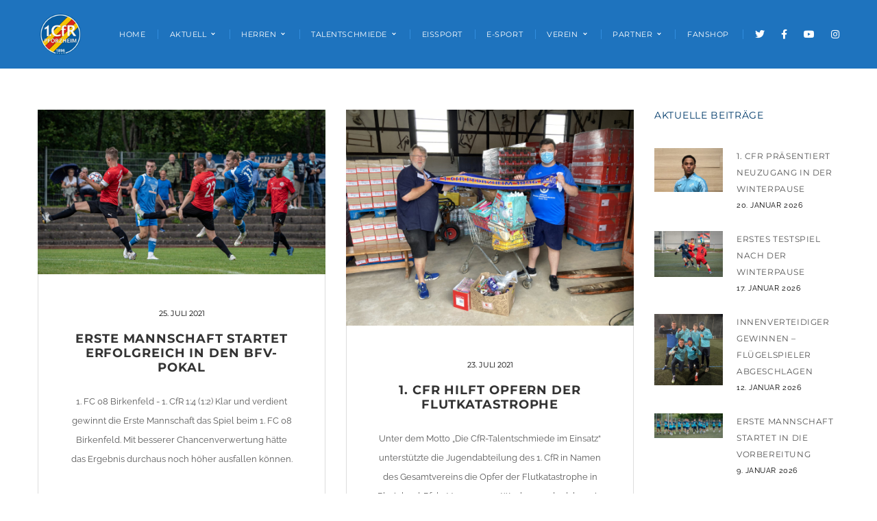

--- FILE ---
content_type: text/html; charset=UTF-8
request_url: https://1cfr.de/2021/07/
body_size: 22264
content:
<!DOCTYPE html>
<!-- Open Html -->
<html lang="de">
	<!-- Open Head -->
	<head>
		<meta charset="UTF-8"/>

<meta name="viewport" content="width=device-width, initial-scale=1, maximum-scale=1">


<link rel="pingback" href="https://1cfr.de/xmlrpc.php"/>










<!--[if lt IE 9]>
<script src="https://oss.maxcdn.com/html5shiv/3.7.2/html5shiv.min.js"></script>
<script src="https://oss.maxcdn.com/respond/1.4.2/respond.min.js"></script>
<script src="http://css3-mediaqueries-js.googlecode.com/svn/trunk/css3-mediaqueries.js"></script>
<![endif]--><title>Juli 2021 &#8211; 1. CfR Pforzheim 1896</title>
<meta name='robots' content='max-image-preview:large' />
<link rel='dns-prefetch' href='//cdn.jsdelivr.net' />
<link rel='dns-prefetch' href='//https' />
<link rel="alternate" type="application/rss+xml" title="1. CfR Pforzheim 1896 &raquo; Feed" href="https://1cfr.de/feed/" />
<link rel="alternate" type="application/rss+xml" title="1. CfR Pforzheim 1896 &raquo; Kommentar-Feed" href="https://1cfr.de/comments/feed/" />
<script type="text/javascript">
/* <![CDATA[ */
window._wpemojiSettings = {"baseUrl":"https:\/\/s.w.org\/images\/core\/emoji\/14.0.0\/72x72\/","ext":".png","svgUrl":"https:\/\/s.w.org\/images\/core\/emoji\/14.0.0\/svg\/","svgExt":".svg","source":{"concatemoji":"https:\/\/1cfr.de\/wp-includes\/js\/wp-emoji-release.min.js?ver=6.4.7"}};
/*! This file is auto-generated */
!function(i,n){var o,s,e;function c(e){try{var t={supportTests:e,timestamp:(new Date).valueOf()};sessionStorage.setItem(o,JSON.stringify(t))}catch(e){}}function p(e,t,n){e.clearRect(0,0,e.canvas.width,e.canvas.height),e.fillText(t,0,0);var t=new Uint32Array(e.getImageData(0,0,e.canvas.width,e.canvas.height).data),r=(e.clearRect(0,0,e.canvas.width,e.canvas.height),e.fillText(n,0,0),new Uint32Array(e.getImageData(0,0,e.canvas.width,e.canvas.height).data));return t.every(function(e,t){return e===r[t]})}function u(e,t,n){switch(t){case"flag":return n(e,"\ud83c\udff3\ufe0f\u200d\u26a7\ufe0f","\ud83c\udff3\ufe0f\u200b\u26a7\ufe0f")?!1:!n(e,"\ud83c\uddfa\ud83c\uddf3","\ud83c\uddfa\u200b\ud83c\uddf3")&&!n(e,"\ud83c\udff4\udb40\udc67\udb40\udc62\udb40\udc65\udb40\udc6e\udb40\udc67\udb40\udc7f","\ud83c\udff4\u200b\udb40\udc67\u200b\udb40\udc62\u200b\udb40\udc65\u200b\udb40\udc6e\u200b\udb40\udc67\u200b\udb40\udc7f");case"emoji":return!n(e,"\ud83e\udef1\ud83c\udffb\u200d\ud83e\udef2\ud83c\udfff","\ud83e\udef1\ud83c\udffb\u200b\ud83e\udef2\ud83c\udfff")}return!1}function f(e,t,n){var r="undefined"!=typeof WorkerGlobalScope&&self instanceof WorkerGlobalScope?new OffscreenCanvas(300,150):i.createElement("canvas"),a=r.getContext("2d",{willReadFrequently:!0}),o=(a.textBaseline="top",a.font="600 32px Arial",{});return e.forEach(function(e){o[e]=t(a,e,n)}),o}function t(e){var t=i.createElement("script");t.src=e,t.defer=!0,i.head.appendChild(t)}"undefined"!=typeof Promise&&(o="wpEmojiSettingsSupports",s=["flag","emoji"],n.supports={everything:!0,everythingExceptFlag:!0},e=new Promise(function(e){i.addEventListener("DOMContentLoaded",e,{once:!0})}),new Promise(function(t){var n=function(){try{var e=JSON.parse(sessionStorage.getItem(o));if("object"==typeof e&&"number"==typeof e.timestamp&&(new Date).valueOf()<e.timestamp+604800&&"object"==typeof e.supportTests)return e.supportTests}catch(e){}return null}();if(!n){if("undefined"!=typeof Worker&&"undefined"!=typeof OffscreenCanvas&&"undefined"!=typeof URL&&URL.createObjectURL&&"undefined"!=typeof Blob)try{var e="postMessage("+f.toString()+"("+[JSON.stringify(s),u.toString(),p.toString()].join(",")+"));",r=new Blob([e],{type:"text/javascript"}),a=new Worker(URL.createObjectURL(r),{name:"wpTestEmojiSupports"});return void(a.onmessage=function(e){c(n=e.data),a.terminate(),t(n)})}catch(e){}c(n=f(s,u,p))}t(n)}).then(function(e){for(var t in e)n.supports[t]=e[t],n.supports.everything=n.supports.everything&&n.supports[t],"flag"!==t&&(n.supports.everythingExceptFlag=n.supports.everythingExceptFlag&&n.supports[t]);n.supports.everythingExceptFlag=n.supports.everythingExceptFlag&&!n.supports.flag,n.DOMReady=!1,n.readyCallback=function(){n.DOMReady=!0}}).then(function(){return e}).then(function(){var e;n.supports.everything||(n.readyCallback(),(e=n.source||{}).concatemoji?t(e.concatemoji):e.wpemoji&&e.twemoji&&(t(e.twemoji),t(e.wpemoji)))}))}((window,document),window._wpemojiSettings);
/* ]]> */
</script>
<link rel='stylesheet' id='twb-open-sans-css' href='https://fonts.googleapis.com/css?family=Open+Sans%3A300%2C400%2C500%2C600%2C700%2C800&#038;display=swap&#038;ver=6.4.7' type='text/css' media='all' />
<link rel='stylesheet' id='twb-global-css' href='https://1cfr.de/wp-content/plugins/wd-instagram-feed/booster/assets/css/global.css?ver=1.0.0' type='text/css' media='all' />
<link rel='stylesheet' id='pt-cv-public-style-css' href='https://1cfr.de/wp-content/plugins/content-views-query-and-display-post-page/public/assets/css/cv.css?ver=3.6.1.1' type='text/css' media='all' />
<style id='wp-emoji-styles-inline-css' type='text/css'>

	img.wp-smiley, img.emoji {
		display: inline !important;
		border: none !important;
		box-shadow: none !important;
		height: 1em !important;
		width: 1em !important;
		margin: 0 0.07em !important;
		vertical-align: -0.1em !important;
		background: none !important;
		padding: 0 !important;
	}
</style>
<link rel='stylesheet' id='awts_css-css' href='https://1cfr.de/wp-content/plugins/awesome-team-showcase/includes/front-style.css?ver=6.4.7' type='text/css' media='all' />
<link rel='stylesheet' id='fancybox-css' href='https://1cfr.de/wp-content/plugins/facebook-photo-fetcher/fancybox/jquery.fancybox.min.css?ver=2.1.7' type='text/css' media='all' />
<link rel='stylesheet' id='fpf-css' href='https://1cfr.de/wp-content/plugins/facebook-photo-fetcher/style.css?ver=3.0.4' type='text/css' media='all' />
<link rel='stylesheet' id='woocommerce-layout-css' href='https://1cfr.de/wp-content/plugins/woocommerce/assets/css/woocommerce-layout.css?ver=8.3.3' type='text/css' media='all' />
<link rel='stylesheet' id='woocommerce-smallscreen-css' href='https://1cfr.de/wp-content/plugins/woocommerce/assets/css/woocommerce-smallscreen.css?ver=8.3.3' type='text/css' media='only screen and (max-width: 768px)' />
<link rel='stylesheet' id='woocommerce-general-css' href='https://1cfr.de/wp-content/plugins/woocommerce/assets/css/woocommerce.css?ver=8.3.3' type='text/css' media='all' />
<style id='woocommerce-inline-inline-css' type='text/css'>
.woocommerce form .form-row .required { visibility: visible; }
</style>
<link rel='stylesheet' id='wpos-slick-style-css' href='https://1cfr.de/wp-content/plugins/wp-slick-slider-and-image-carousel/assets/css/slick.css?ver=3.6' type='text/css' media='all' />
<link rel='stylesheet' id='wpsisac-public-style-css' href='https://1cfr.de/wp-content/plugins/wp-slick-slider-and-image-carousel/assets/css/wpsisac-public.css?ver=3.6' type='text/css' media='all' />
<link rel='stylesheet' id='xmenu-menu-amination-css' href='https://1cfr.de/wp-content/themes/wolverine/g5plus-framework/xmenu/assets/css/amination.css?ver=6.4.7' type='text/css' media='all' />
<link rel='stylesheet' id='xmenu-menu-style-css' href='https://1cfr.de/wp-content/themes/wolverine/g5plus-framework/xmenu/assets/css/style.css?ver=6.4.7' type='text/css' media='all' />
<link rel='stylesheet' id='js_composer_front-css' href='https://1cfr.de/wp-content/plugins/js_composer/assets/css/js_composer.min.css?ver=7.2' type='text/css' media='all' />
<link rel='stylesheet' id='dashicons-css' href='https://1cfr.de/wp-includes/css/dashicons.min.css?ver=6.4.7' type='text/css' media='all' />
<link rel='stylesheet' id='tippy_light-css' href='https://1cfr.de/wp-content/plugins/private-google-calendars/lib/tippy/light-border.css?ver=20231125' type='text/css' media='all' />
<link rel='stylesheet' id='pgc_fullcalendar-css' href='https://1cfr.de/wp-content/plugins/private-google-calendars/lib/fullcalendar4/core/main.min.css?ver=20231125' type='text/css' media='all' />
<link rel='stylesheet' id='pgc_fullcalendar_daygrid-css' href='https://1cfr.de/wp-content/plugins/private-google-calendars/lib/fullcalendar4/daygrid/main.min.css?ver=20231125' type='text/css' media='all' />
<link rel='stylesheet' id='pgc_fullcalendar_timegrid-css' href='https://1cfr.de/wp-content/plugins/private-google-calendars/lib/fullcalendar4/timegrid/main.min.css?ver=20231125' type='text/css' media='all' />
<link rel='stylesheet' id='pgc_fullcalendar_list-css' href='https://1cfr.de/wp-content/plugins/private-google-calendars/lib/fullcalendar4/list/main.min.css?ver=20231125' type='text/css' media='all' />
<link rel='stylesheet' id='pgc-css' href='https://1cfr.de/wp-content/plugins/private-google-calendars/css/pgc.css?ver=20231125' type='text/css' media='all' />
<link rel='stylesheet' id='g5plus_framework_font_awesome-css' href='https://1cfr.de/wp-content/themes/wolverine/assets/plugins/fonts-awesome/css/font-awesome.min.css?ver=6.4.7' type='text/css' media='all' />
<link rel='stylesheet' id='g5plus_framework_font_awesome_animation-css' href='https://1cfr.de/wp-content/themes/wolverine/assets/plugins/fonts-awesome/css/font-awesome-animation.min.css?ver=6.4.7' type='text/css' media='all' />
<link rel='stylesheet' id='g5plus_framework_bootstrap-css' href='https://1cfr.de/wp-content/themes/wolverine/assets/plugins/bootstrap/css/bootstrap.min.css?ver=6.4.7' type='text/css' media='all' />
<link rel='stylesheet' id='g5plus_framework_wolverine_icon-css' href='https://1cfr.de/wp-content/themes/wolverine/assets/plugins/wolverine-icon/css/styles.css?ver=6.4.7' type='text/css' media='all' />
<link rel='stylesheet' id='g5plus_framework_owl_carousel-css' href='https://1cfr.de/wp-content/themes/wolverine/assets/plugins/owl-carousel/owl.carousel.css?ver=6.4.7' type='text/css' media='all' />
<link rel='stylesheet' id='g5plus_framework_owl_carousel_theme-css' href='https://1cfr.de/wp-content/themes/wolverine/assets/plugins/owl-carousel/owl.theme.css?ver=6.4.7' type='text/css' media='all' />
<link rel='stylesheet' id='g5plus_framework_owl_carousel_transitions-css' href='https://1cfr.de/wp-content/themes/wolverine/assets/plugins/owl-carousel/owl.transitions.css?ver=6.4.7' type='text/css' media='all' />
<link rel='stylesheet' id='g5plus_framework_prettyPhoto-css' href='https://1cfr.de/wp-content/themes/wolverine/assets/plugins/prettyPhoto/css/prettyPhoto.css?ver=6.4.7' type='text/css' media='all' />
<link rel='stylesheet' id='g5plus_framework_peffect_scrollbar-css' href='https://1cfr.de/wp-content/themes/wolverine/assets/plugins/perfect-scrollbar/css/perfect-scrollbar.min.css?ver=6.4.7' type='text/css' media='all' />
<link rel='stylesheet' id='g5plus-jplayer-css-css' href='https://1cfr.de/wp-content/themes/wolverine/assets/plugins/jquery.jPlayer/skin/g5plus/skin.css?ver=1' type='text/css' media='all' />
<link rel='stylesheet' id='g5plus_framework_style-css' href='https://1cfr.de/wp-content/themes/wolverine/style.css?ver=6.4.7' type='text/css' media='all' />
<link rel='stylesheet' id='g5plus_framework_vc_customize_css-css' href='https://1cfr.de/wp-content/themes/wolverine/assets/css/vc-customize.css?ver=6.4.7' type='text/css' media='all' />
<link rel='stylesheet' id='woocommerce-gzd-layout-css' href='https://1cfr.de/wp-content/plugins/woocommerce-germanized/build/static/layout-styles.css?ver=3.15.3' type='text/css' media='all' />
<style id='woocommerce-gzd-layout-inline-css' type='text/css'>
.woocommerce-checkout .shop_table { background-color: #eeeeee; } .product p.deposit-packaging-type { font-size: 1.25em !important; } p.woocommerce-shipping-destination { display: none; }
                .wc-gzd-nutri-score-value-a {
                    background: url(https://1cfr.de/wp-content/plugins/woocommerce-germanized/assets/images/nutri-score-a.svg) no-repeat;
                }
                .wc-gzd-nutri-score-value-b {
                    background: url(https://1cfr.de/wp-content/plugins/woocommerce-germanized/assets/images/nutri-score-b.svg) no-repeat;
                }
                .wc-gzd-nutri-score-value-c {
                    background: url(https://1cfr.de/wp-content/plugins/woocommerce-germanized/assets/images/nutri-score-c.svg) no-repeat;
                }
                .wc-gzd-nutri-score-value-d {
                    background: url(https://1cfr.de/wp-content/plugins/woocommerce-germanized/assets/images/nutri-score-d.svg) no-repeat;
                }
                .wc-gzd-nutri-score-value-e {
                    background: url(https://1cfr.de/wp-content/plugins/woocommerce-germanized/assets/images/nutri-score-e.svg) no-repeat;
                }
            
</style>
<link rel='stylesheet' id='redux-google-fonts-g5plus_wolverine_options-css' href='https://1cfr.dehttps:1?ver=1625833436' type='text/css' media='all' />
<link rel='stylesheet' id='child-style-css' href='https://1cfr.de/wp-content/themes/wolverine-child/style.css?ver=6.4.7' type='text/css' media='all' />
<script type="text/javascript" src="https://1cfr.de/wp-includes/js/jquery/jquery.min.js?ver=3.7.1" id="jquery-core-js"></script>
<script type="text/javascript" src="https://1cfr.de/wp-includes/js/jquery/jquery-migrate.min.js?ver=3.4.1" id="jquery-migrate-js"></script>
<script type="text/javascript" src="https://1cfr.de/wp-content/plugins/wd-instagram-feed/booster/assets/js/circle-progress.js?ver=1.2.2" id="twb-circle-js"></script>
<script type="text/javascript" id="twb-global-js-extra">
/* <![CDATA[ */
var twb = {"nonce":"26f04d9e0b","ajax_url":"https:\/\/1cfr.de\/wp-admin\/admin-ajax.php","plugin_url":"https:\/\/1cfr.de\/wp-content\/plugins\/wd-instagram-feed\/booster","href":"https:\/\/1cfr.de\/wp-admin\/admin.php?page=twb_instagram-feed"};
var twb = {"nonce":"26f04d9e0b","ajax_url":"https:\/\/1cfr.de\/wp-admin\/admin-ajax.php","plugin_url":"https:\/\/1cfr.de\/wp-content\/plugins\/wd-instagram-feed\/booster","href":"https:\/\/1cfr.de\/wp-admin\/admin.php?page=twb_instagram-feed"};
/* ]]> */
</script>
<script type="text/javascript" src="https://1cfr.de/wp-content/plugins/wd-instagram-feed/booster/assets/js/global.js?ver=1.0.0" id="twb-global-js"></script>
<script type="text/javascript" src="https://1cfr.de/wp-content/plugins/flowpaper-lite-pdf-flipbook/assets/lity/lity.min.js" id="lity-js-js"></script>
<script type="text/javascript" src="https://1cfr.de/wp-content/plugins/woocommerce/assets/js/jquery-blockui/jquery.blockUI.min.js?ver=2.7.0-wc.8.3.3" id="jquery-blockui-js" data-wp-strategy="defer"></script>
<script type="text/javascript" id="wc-add-to-cart-js-extra">
/* <![CDATA[ */
var wc_add_to_cart_params = {"ajax_url":"\/wp-admin\/admin-ajax.php","wc_ajax_url":"\/?wc-ajax=%%endpoint%%","i18n_view_cart":"Warenkorb anzeigen","cart_url":"https:\/\/1cfr.de\/vereinsseite\/fanshop\/warenkorb\/","is_cart":"","cart_redirect_after_add":"no"};
/* ]]> */
</script>
<script type="text/javascript" src="https://1cfr.de/wp-content/plugins/woocommerce/assets/js/frontend/add-to-cart.min.js?ver=8.3.3" id="wc-add-to-cart-js" data-wp-strategy="defer"></script>
<script type="text/javascript" src="https://1cfr.de/wp-content/plugins/woocommerce/assets/js/js-cookie/js.cookie.min.js?ver=2.1.4-wc.8.3.3" id="js-cookie-js" defer="defer" data-wp-strategy="defer"></script>
<script type="text/javascript" id="woocommerce-js-extra">
/* <![CDATA[ */
var woocommerce_params = {"ajax_url":"\/wp-admin\/admin-ajax.php","wc_ajax_url":"\/?wc-ajax=%%endpoint%%"};
/* ]]> */
</script>
<script type="text/javascript" src="https://1cfr.de/wp-content/plugins/woocommerce/assets/js/frontend/woocommerce.min.js?ver=8.3.3" id="woocommerce-js" defer="defer" data-wp-strategy="defer"></script>
<script type="text/javascript" src="https://1cfr.de/wp-content/plugins/js_composer/assets/js/vendors/woocommerce-add-to-cart.js?ver=7.2" id="vc_woocommerce-add-to-cart-js-js"></script>
<script></script><link rel="https://api.w.org/" href="https://1cfr.de/wp-json/" /><link rel="EditURI" type="application/rsd+xml" title="RSD" href="https://1cfr.de/xmlrpc.php?rsd" />
<meta name="generator" content="WordPress 6.4.7" />
<meta name="generator" content="WooCommerce 8.3.3" />
<style id="g5plus_custom_style" type="text/css"></style><style type="text/css">
                     .header-mobile-inner { height: 73px !important; }                </style>	<noscript><style>.woocommerce-product-gallery{ opacity: 1 !important; }</style></noscript>
	<meta name="generator" content="Powered by WPBakery Page Builder - drag and drop page builder for WordPress."/>
<meta name="generator" content="Powered by Slider Revolution 6.6.18 - responsive, Mobile-Friendly Slider Plugin for WordPress with comfortable drag and drop interface." />
<link rel="icon" href="https://1cfr.de/wp-content/uploads/2020/06/cropped-1.cfr_Logo-monochrom_invertiert-32x32.png" sizes="32x32" />
<link rel="icon" href="https://1cfr.de/wp-content/uploads/2020/06/cropped-1.cfr_Logo-monochrom_invertiert-192x192.png" sizes="192x192" />
<link rel="apple-touch-icon" href="https://1cfr.de/wp-content/uploads/2020/06/cropped-1.cfr_Logo-monochrom_invertiert-180x180.png" />
<meta name="msapplication-TileImage" content="https://1cfr.de/wp-content/uploads/2020/06/cropped-1.cfr_Logo-monochrom_invertiert-270x270.png" />
<script>function setREVStartSize(e){
			//window.requestAnimationFrame(function() {
				window.RSIW = window.RSIW===undefined ? window.innerWidth : window.RSIW;
				window.RSIH = window.RSIH===undefined ? window.innerHeight : window.RSIH;
				try {
					var pw = document.getElementById(e.c).parentNode.offsetWidth,
						newh;
					pw = pw===0 || isNaN(pw) || (e.l=="fullwidth" || e.layout=="fullwidth") ? window.RSIW : pw;
					e.tabw = e.tabw===undefined ? 0 : parseInt(e.tabw);
					e.thumbw = e.thumbw===undefined ? 0 : parseInt(e.thumbw);
					e.tabh = e.tabh===undefined ? 0 : parseInt(e.tabh);
					e.thumbh = e.thumbh===undefined ? 0 : parseInt(e.thumbh);
					e.tabhide = e.tabhide===undefined ? 0 : parseInt(e.tabhide);
					e.thumbhide = e.thumbhide===undefined ? 0 : parseInt(e.thumbhide);
					e.mh = e.mh===undefined || e.mh=="" || e.mh==="auto" ? 0 : parseInt(e.mh,0);
					if(e.layout==="fullscreen" || e.l==="fullscreen")
						newh = Math.max(e.mh,window.RSIH);
					else{
						e.gw = Array.isArray(e.gw) ? e.gw : [e.gw];
						for (var i in e.rl) if (e.gw[i]===undefined || e.gw[i]===0) e.gw[i] = e.gw[i-1];
						e.gh = e.el===undefined || e.el==="" || (Array.isArray(e.el) && e.el.length==0)? e.gh : e.el;
						e.gh = Array.isArray(e.gh) ? e.gh : [e.gh];
						for (var i in e.rl) if (e.gh[i]===undefined || e.gh[i]===0) e.gh[i] = e.gh[i-1];
											
						var nl = new Array(e.rl.length),
							ix = 0,
							sl;
						e.tabw = e.tabhide>=pw ? 0 : e.tabw;
						e.thumbw = e.thumbhide>=pw ? 0 : e.thumbw;
						e.tabh = e.tabhide>=pw ? 0 : e.tabh;
						e.thumbh = e.thumbhide>=pw ? 0 : e.thumbh;
						for (var i in e.rl) nl[i] = e.rl[i]<window.RSIW ? 0 : e.rl[i];
						sl = nl[0];
						for (var i in nl) if (sl>nl[i] && nl[i]>0) { sl = nl[i]; ix=i;}
						var m = pw>(e.gw[ix]+e.tabw+e.thumbw) ? 1 : (pw-(e.tabw+e.thumbw)) / (e.gw[ix]);
						newh =  (e.gh[ix] * m) + (e.tabh + e.thumbh);
					}
					var el = document.getElementById(e.c);
					if (el!==null && el) el.style.height = newh+"px";
					el = document.getElementById(e.c+"_wrapper");
					if (el!==null && el) {
						el.style.height = newh+"px";
						el.style.display = "block";
					}
				} catch(e){
					console.log("Failure at Presize of Slider:" + e)
				}
			//});
		  };</script>
		<style type="text/css" id="wp-custom-css">
			.fp-team-squad-view-player-container {display:none !important}
.fp-team-squad-view-player-shadow-box {display:none !important}		</style>
		<style type="text/css" title="dynamic-css" class="options-output">body{background-repeat:no-repeat;background-size:cover;background-attachment:fixed;background-position:center center;}body{font-family:Raleway;font-weight:400;font-style:normal;font-size:13px;}h1{font-family:Montserrat;font-weight:400;font-style:normal;font-size:36px;}h2{font-family:Montserrat;font-weight:400;font-style:normal;font-size:28px;}h3{font-family:Montserrat;font-weight:400;font-style:normal;font-size:24px;}h4{font-family:Montserrat;font-weight:400;font-style:normal;font-size:21px;}h5{font-family:Montserrat;font-weight:400;font-style:normal;font-size:18px;}h6{font-family:Montserrat;font-weight:400;font-style:normal;font-size:14px;}{font-family:Montserrat;}{font-family:Montserrat;}{font-family:"Playfair Display";}.page-title-inner h1{font-family:Montserrat;text-transform:uppercase;font-weight:400;font-style:normal;color:#ffffff;font-size:36px;}.page-title-inner .page-sub-title{font-family:"Playfair Display";text-transform:none;font-weight:400;font-style:italic;color:#ffffff;font-size:16px;}{font-family:Lato;}</style><noscript><style> .wpb_animate_when_almost_visible { opacity: 1; }</style></noscript>	</head>
	<!-- Close Head -->
	<body class="archive date wp-embed-responsive theme-wolverine woocommerce-no-js chrome footer-static header-3 woocommerce wpb-js-composer js-comp-ver-7.2 vc_responsive">

		
		<!-- Open Wrapper -->
		<div id="wrapper">

			<header id="header-mobile" class="mobile-header header-mobile-3">
		<div class="header-container-wrapper menu-drop-fly header-mobile-sticky">
		<div class="container header-mobile-wrapper">
			<div class="header-mobile-inner">
				<div class="toggle-icon-wrapper toggle-mobile-menu" data-ref="nav-menu-mobile" data-drop-type="fly">
					<div class="toggle-icon"> <span></span></div>
				</div>
				<div class="header-customize">
											<div class="search-button-wrapper header-customize-item">
	<a class="icon-search-menu" href="#" data-search-type="ajax"><i class="wicon icon-search-icon"></i></a>
</div>																									</div>
									<div class="header-logo-mobile">
						<a  href="https://1cfr.de/" title="1. CfR Pforzheim 1896 - Der Club und die Rassler">
							<img style="height:60px" src="https://1cfr.de/wp-content/uploads/2019/06/header_logo_br-2.jpg" alt="1. CfR Pforzheim 1896 - Der Club und die Rassler" />
						</a>
					</div>
							</div>
			<div id="nav-menu-mobile" class="header-mobile-nav menu-drop-fly">
						<form class="search-form-menu-mobile"  method="get" action="https://1cfr.de/">
			<input type="text" name="s" placeholder="Search...">
			<button type="submit"><i class="fa fa-search"></i></button>
		</form>
											<ul id="menu-hauptmenue" class="nav-menu-mobile x-nav-menu x-nav-menu_hauptmenue x-animate-slide-up" data-breakpoint="991" ><li id="menu-item-mobile-11270" class="menu-item menu-item-type-post_type menu-item-object-page menu-item-home x-menu-item x-sub-menu-standard"><a href="https://1cfr.de/" class="x-menu-a-text"><span class="x-menu-text">Home</span></a></li><li id="menu-item-mobile-308" class="menu-item menu-item-type-post_type menu-item-object-page menu-item-has-children x-menu-item x-disable-link x-sub-menu-standard"><a class="x-menu-a-text"><span class="x-menu-text">Aktuell</span><b class="x-caret"></b></a>			<ul class="x-sub-menu x-sub-menu-standard x-list-style-none x-animate-sign-flip">
		<li id="menu-item-mobile-205" class="menu-item menu-item-type-post_type menu-item-object-page x-menu-item x-sub-menu-standard"><a href="https://1cfr.de/aktuelles/alle-ergebnisse/" class="x-menu-a-text"><span class="x-menu-text">Alle Ergebnisse</span></a></li><li id="menu-item-mobile-1783" class="menu-item menu-item-type-post_type menu-item-object-page x-menu-item x-sub-menu-standard"><a href="https://1cfr.de/liveticker/" class="x-menu-a-text"><span class="x-menu-text">Liveticker Erste Mannschaft</span></a></li></ul></li><li id="menu-item-mobile-76" class="menu-item menu-item-type-post_type menu-item-object-page menu-item-has-children x-menu-item x-disable-link x-sub-menu-multi-column"><a class="x-menu-a-text"><span class="x-menu-text">Herren</span><b class="x-caret"></b></a>			<ul class="x-sub-menu x-sub-menu-multi-column x-list-style-none x-animate-sign-flip">
		<li id="menu-item-mobile-337" class="menu-item menu-item-type-post_type menu-item-object-page x-menu-item x-disable-link x-header-column x-sub-menu-standard x-col x-col-4-12"><a class="x-menu-a-text x-disable-menu-item"><span class="x-menu-text x-disable-text">Sportliche Leitung</span></a></li><li id="menu-item-mobile-911" class="menu-item menu-item-type-post_type menu-item-object-page menu-item-has-children x-menu-item x-header-column x-sub-menu-standard x-col x-col-4-12"><a href="https://1cfr.de/herren/erste-mannschaft/" class="x-menu-a-text"><span class="x-menu-text">Erste Mannschaft</span><b class="x-caret"></b></a>			<ul class="x-sub-menu x-sub-menu-standard x-list-style-none x-animate-sign-flip">
		<li id="menu-item-mobile-199" class="menu-item menu-item-type-post_type menu-item-object-page x-menu-item x-sub-menu-standard"><a href="https://1cfr.de/herren/erste-mannschaft/erste-mannschaft-spielplan-2/" class="x-menu-a-text"><span class="x-menu-text">Spielplan</span></a></li><li id="menu-item-mobile-833" class="menu-item menu-item-type-post_type menu-item-object-page x-menu-item x-sub-menu-standard"><a href="https://1cfr.de/herren/erste-mannschaft/erste-mannschaft-tabelle/" class="x-menu-a-text"><span class="x-menu-text">Tabelle</span></a></li><li id="menu-item-mobile-200" class="menu-item menu-item-type-post_type menu-item-object-page x-menu-item x-sub-menu-standard"><a href="https://1cfr.de/herren/erste-mannschaft/erste-mannschaft-kader/" class="x-menu-a-text"><span class="x-menu-text">Kader</span></a></li><li id="menu-item-mobile-198" class="menu-item menu-item-type-post_type menu-item-object-page x-menu-item x-sub-menu-standard"><a href="https://1cfr.de/herren/erste-mannschaft/erste-mannschaft-statistik/" class="x-menu-a-text"><span class="x-menu-text">Statistik</span></a></li><li id="menu-item-mobile-932" class="menu-item menu-item-type-post_type menu-item-object-page x-menu-item x-sub-menu-standard"><a href="https://1cfr.de/herren/erste-mannschaft/erste-mannschaft-torschuetzen/" class="x-menu-a-text"><span class="x-menu-text">Torschützen</span></a></li><li id="menu-item-mobile-876" class="menu-item menu-item-type-post_type menu-item-object-page x-menu-item x-sub-menu-standard"><a href="https://1cfr.de/herren/erste-mannschaft/oberliga-ligaspielplan/" class="x-menu-a-text"><span class="x-menu-text">Liga &#8211; Spielplan</span></a></li><li id="menu-item-mobile-992" class="menu-item menu-item-type-post_type menu-item-object-page x-menu-item x-sub-menu-standard"><a href="https://1cfr.de/herren/erste-mannschaft/oberliga-torschuetzen/" class="x-menu-a-text"><span class="x-menu-text">Liga &#8211; Torschützen</span></a></li><li id="menu-item-mobile-993" class="menu-item menu-item-type-post_type menu-item-object-page x-menu-item x-sub-menu-standard"><a href="https://1cfr.de/herren/erste-mannschaft/oberliga-baden-wuerttemberg-zuschauer/" class="x-menu-a-text"><span class="x-menu-text">Liga &#8211; Zuschauer</span></a></li><li id="menu-item-mobile-828" class="menu-item menu-item-type-post_type menu-item-object-page x-menu-item x-sub-menu-standard"><a href="https://1cfr.de/herren/erste-mannschaft/erste-mannschaft-fairnesstabelle/" class="x-menu-a-text"><span class="x-menu-text">Liga &#8211; Fairnesstabelle</span></a></li><li id="menu-item-mobile-819" class="menu-item menu-item-type-post_type menu-item-object-page x-menu-item x-sub-menu-standard"><a href="https://1cfr.de/herren/erste-mannschaft/oberliga-baden-wuerttemberg-wechselboerse/" class="x-menu-a-text"><span class="x-menu-text">Liga &#8211; Wechselbörse</span></a></li><li id="menu-item-mobile-14741" class="menu-item menu-item-type-post_type menu-item-object-page x-menu-item x-sub-menu-standard"><a href="https://1cfr.de/presse-medien/" class="x-menu-a-text"><span class="x-menu-text">Presse / Medien</span></a></li></ul></li></ul></li><li id="menu-item-mobile-75" class="menu-item menu-item-type-post_type menu-item-object-page menu-item-has-children x-menu-item x-disable-link x-sub-menu-multi-column"><a class="x-menu-a-text"><span class="x-menu-text">Talentschmiede</span><b class="x-caret"></b></a>			<ul class="x-sub-menu x-sub-menu-multi-column x-list-style-none x-animate-sign-flip">
		<li id="menu-item-mobile-323" class="menu-item menu-item-type-post_type menu-item-object-page menu-item-has-children x-menu-item x-header-column x-sub-menu-standard x-col x-col-3-12"><a href="https://1cfr.de/junioren/jugendleitung/" class="x-menu-a-text"><span class="x-menu-text">Jugendleitung</span><b class="x-caret"></b></a>			<ul class="x-sub-menu x-sub-menu-standard x-list-style-none x-animate-sign-flip">
		<li id="menu-item-mobile-2918" class="menu-item menu-item-type-post_type menu-item-object-page x-menu-item x-sub-menu-standard"><a href="https://1cfr.de/junioren/3-koenigs-jugendturnier/" class="x-menu-a-text"><span class="x-menu-text">3-Königs-Jugendturnier</span></a></li></ul></li><li id="menu-item-mobile-324" class="menu-item menu-item-type-post_type menu-item-object-page menu-item-has-children x-menu-item x-header-column x-sub-menu-standard x-col x-col-3-12"><a href="https://1cfr.de/junioren/leistungsteams/" class="x-menu-a-text"><span class="x-menu-text">Leistungsteams</span><b class="x-caret"></b></a>			<ul class="x-sub-menu x-sub-menu-standard x-list-style-none x-animate-sign-flip">
		<li id="menu-item-mobile-327" class="menu-item menu-item-type-post_type menu-item-object-page x-menu-item x-sub-menu-standard"><a href="https://1cfr.de/junioren/leistungsteams/u19-a1/" class="x-menu-a-text"><span class="x-menu-text">U19 / A1 (Jahrgang 2002)</span></a></li><li id="menu-item-mobile-326" class="menu-item menu-item-type-post_type menu-item-object-page x-menu-item x-sub-menu-standard"><a href="https://1cfr.de/junioren/leistungsteams/u17-b1/" class="x-menu-a-text"><span class="x-menu-text">U17 / B1 (2004)</span></a></li><li id="menu-item-mobile-325" class="menu-item menu-item-type-post_type menu-item-object-page x-menu-item x-sub-menu-standard"><a href="https://1cfr.de/junioren/leistungsteams/u15-c1/" class="x-menu-a-text"><span class="x-menu-text">U15 / C1 (2006)</span></a></li></ul></li><li id="menu-item-mobile-332" class="menu-item menu-item-type-post_type menu-item-object-page menu-item-has-children x-menu-item x-header-column x-sub-menu-standard x-col x-col-3-12"><a href="https://1cfr.de/junioren/talentteams/" class="x-menu-a-text"><span class="x-menu-text">Talentteams</span><b class="x-caret"></b></a>			<ul class="x-sub-menu x-sub-menu-standard x-list-style-none x-animate-sign-flip">
		<li id="menu-item-mobile-335" class="menu-item menu-item-type-post_type menu-item-object-page x-menu-item x-sub-menu-standard"><a href="https://1cfr.de/junioren/talentteams/u18-a2/" class="x-menu-a-text"><span class="x-menu-text">U18 / A2 (2003)</span></a></li><li id="menu-item-mobile-334" class="menu-item menu-item-type-post_type menu-item-object-page x-menu-item x-sub-menu-standard"><a href="https://1cfr.de/junioren/talentteams/u16-b2/" class="x-menu-a-text"><span class="x-menu-text">U16 / B2 (2005)</span></a></li><li id="menu-item-mobile-333" class="menu-item menu-item-type-post_type menu-item-object-page x-menu-item x-sub-menu-standard"><a href="https://1cfr.de/junioren/talentteams/u14-c2/" class="x-menu-a-text"><span class="x-menu-text">U14 / C2 (2007)</span></a></li></ul></li><li id="menu-item-mobile-328" class="menu-item menu-item-type-post_type menu-item-object-page menu-item-has-children x-menu-item x-header-column x-sub-menu-standard x-col x-col-3-12"><a href="https://1cfr.de/junioren/nachwuchs/" class="x-menu-a-text"><span class="x-menu-text">Nachwuchs</span><b class="x-caret"></b></a>			<ul class="x-sub-menu x-sub-menu-standard x-list-style-none x-animate-sign-flip">
		<li id="menu-item-mobile-336" class="menu-item menu-item-type-post_type menu-item-object-page x-menu-item x-sub-menu-standard"><a href="https://1cfr.de/junioren/nachwuchs/u13-d1/" class="x-menu-a-text"><span class="x-menu-text">U13 / D1 (2008)</span></a></li><li id="menu-item-mobile-331" class="menu-item menu-item-type-post_type menu-item-object-page x-menu-item x-sub-menu-standard"><a href="https://1cfr.de/junioren/nachwuchs/u12-d2/" class="x-menu-a-text"><span class="x-menu-text">U12 / D2 (2009)</span></a></li><li id="menu-item-mobile-322" class="menu-item menu-item-type-post_type menu-item-object-page x-menu-item x-sub-menu-standard"><a href="https://1cfr.de/junioren/nachwuchs/u11-e1/" class="x-menu-a-text"><span class="x-menu-text">U11 / E1 (2010)</span></a></li><li id="menu-item-mobile-321" class="menu-item menu-item-type-post_type menu-item-object-page x-menu-item x-sub-menu-standard"><a href="https://1cfr.de/junioren/nachwuchs/u10-e2/" class="x-menu-a-text"><span class="x-menu-text">U10 / E2 (2011)</span></a></li><li id="menu-item-mobile-320" class="menu-item menu-item-type-post_type menu-item-object-page x-menu-item x-sub-menu-standard"><a href="https://1cfr.de/junioren/nachwuchs/u9-f1/" class="x-menu-a-text"><span class="x-menu-text">U9 / F1 (2012)</span></a></li><li id="menu-item-mobile-8308" class="menu-item menu-item-type-post_type menu-item-object-page x-menu-item x-sub-menu-standard"><a href="https://1cfr.de/junioren/nachwuchs/u8-f2/" class="x-menu-a-text"><span class="x-menu-text">U8 / F2</span></a></li><li id="menu-item-mobile-318" class="menu-item menu-item-type-post_type menu-item-object-page x-menu-item x-sub-menu-standard"><a href="https://1cfr.de/junioren/nachwuchs/u7-bambini/" class="x-menu-a-text"><span class="x-menu-text">U7 / Bambini</span></a></li></ul></li></ul></li><li id="menu-item-mobile-4675" class="menu-item menu-item-type-post_type menu-item-object-page x-menu-item x-sub-menu-standard"><a href="https://1cfr.de/vereinsseite/abteilungen/eishockey/" class="x-menu-a-text"><span class="x-menu-text">Eissport</span></a></li><li id="menu-item-mobile-9787" class="menu-item menu-item-type-post_type menu-item-object-page x-menu-item x-sub-menu-standard"><a href="https://1cfr.de/e-sport/" class="x-menu-a-text"><span class="x-menu-text">e-Sport</span></a></li><li id="menu-item-mobile-241" class="menu-item menu-item-type-post_type menu-item-object-page menu-item-has-children x-menu-item x-disable-link x-sub-menu-multi-column"><a class="x-menu-a-text"><span class="x-menu-text">Verein</span><b class="x-caret"></b></a>			<ul class="x-sub-menu x-sub-menu-multi-column x-list-style-none x-animate-sign-flip">
		<li id="menu-item-mobile-245" class="menu-item menu-item-type-post_type menu-item-object-page menu-item-has-children x-menu-item x-disable-link x-header-column x-sub-menu-standard x-col x-col-3-12"><a class="x-menu-a-text"><span class="x-menu-text">Abteilungen</span><b class="x-caret"></b></a>			<ul class="x-sub-menu x-sub-menu-standard x-list-style-none x-animate-sign-flip">
		<li id="menu-item-mobile-1284" class="menu-item menu-item-type-post_type menu-item-object-page x-menu-item x-sub-menu-standard"><a href="https://1cfr.de/vereinsseite/abteilungen/special-olympics/" class="x-menu-a-text"><span class="x-menu-text">Inklusion</span></a></li><li id="menu-item-mobile-246" class="menu-item menu-item-type-post_type menu-item-object-page menu-item-has-children x-menu-item x-sub-menu-standard"><a href="https://1cfr.de/vereinsseite/abteilungen/alte-herren/" class="x-menu-a-text"><span class="x-menu-text">Alte Herren</span><b class="x-caret"></b></a>			<ul class="x-sub-menu x-sub-menu-standard x-list-style-none x-animate-sign-flip">
		<li id="menu-item-mobile-2763" class="menu-item menu-item-type-post_type menu-item-object-page x-menu-item x-sub-menu-standard"><a href="https://1cfr.de/vereinsseite/abteilungen/alte-herren/rudolf-reinacher-gedaechtnisturnier-allgemein/" class="x-menu-a-text"><i class="x-menu-icon fa fa-trophy x-icon-left"></i><span class="x-menu-text">AH-Turnier</span></a></li></ul></li><li id="menu-item-mobile-248" class="menu-item menu-item-type-post_type menu-item-object-page x-menu-item x-sub-menu-standard"><a href="https://1cfr.de/vereinsseite/abteilungen/schiedsrichter/" class="x-menu-a-text"><span class="x-menu-text">Schiedsrichter</span></a></li><li id="menu-item-mobile-1787" class="menu-item menu-item-type-post_type menu-item-object-page x-menu-item x-sub-menu-standard"><a href="https://1cfr.de/vereinsseite/abteilungen/schnuerles-fussballtennis/" class="x-menu-a-text"><span class="x-menu-text">Schnürles</span></a></li><li id="menu-item-mobile-247" class="menu-item menu-item-type-post_type menu-item-object-page x-menu-item x-sub-menu-standard"><a target="_blank" href="https://1cfr.de/vereinsseite/abteilungen/eishockey/" class="x-menu-a-text"><span class="x-menu-text">Eishockey</span></a></li></ul></li><li id="menu-item-mobile-2625" class="menu-item menu-item-type-post_type menu-item-object-page menu-item-has-children x-menu-item x-disable-link x-header-column x-sub-menu-standard x-col x-col-3-12"><a class="x-menu-a-text"><span class="x-menu-text">Vereinsleben</span><b class="x-caret"></b></a>			<ul class="x-sub-menu x-sub-menu-standard x-list-style-none x-animate-sign-flip">
		<li id="menu-item-mobile-317" class="menu-item menu-item-type-post_type menu-item-object-page x-menu-item x-sub-menu-standard"><a href="https://1cfr.de/vereinsseite/ansprechpartner/vorstand/" class="x-menu-a-text"><span class="x-menu-text">Vorstand</span></a></li><li id="menu-item-mobile-316" class="menu-item menu-item-type-post_type menu-item-object-page x-menu-item x-sub-menu-standard"><a href="https://1cfr.de/vereinsseite/ansprechpartner/verwaltungsrat/" class="x-menu-a-text"><span class="x-menu-text">Verwaltungsrat</span></a></li><li id="menu-item-mobile-315" class="menu-item menu-item-type-post_type menu-item-object-page x-menu-item x-sub-menu-standard"><a href="https://1cfr.de/vereinsseite/ansprechpartner/ehrenrat/" class="x-menu-a-text"><span class="x-menu-text">Ehrenrat</span></a></li><li id="menu-item-mobile-2630" class="menu-item menu-item-type-post_type menu-item-object-page x-menu-item x-sub-menu-standard"><a href="https://1cfr.de/vereinsleben/mitgliedschaft/" class="x-menu-a-text"><span class="x-menu-text">Mitgliedschaft</span></a></li><li id="menu-item-mobile-314" class="menu-item menu-item-type-post_type menu-item-object-page menu-item-has-children x-menu-item x-disable-link x-header-column x-sub-menu-standard x-col x-col-2-10"><a class="x-menu-a-text"><span class="x-menu-text">Historie</span><b class="x-caret"></b></a>			<ul class="x-sub-menu x-sub-menu-standard x-list-style-none x-animate-sign-flip">
		<li id="menu-item-mobile-5245" class="menu-item menu-item-type-post_type menu-item-object-page menu-item-has-children x-menu-item x-sub-menu-standard"><a href="https://1cfr.de/vereinsseite/historie/" class="x-menu-a-text"><span class="x-menu-text">1. CfR Pforzheim 1896</span><b class="x-caret"></b></a>			<ul class="x-sub-menu x-sub-menu-standard x-list-style-none x-animate-sign-flip">
		<li id="menu-item-mobile-1875" class="menu-item menu-item-type-post_type menu-item-object-page x-menu-item x-sub-menu-standard"><a href="https://1cfr.de/cfr-intern/download-20152016/" class="x-menu-a-text"><span class="x-menu-text">Saison 2015/2016</span></a></li><li id="menu-item-mobile-1871" class="menu-item menu-item-type-post_type menu-item-object-page x-menu-item x-sub-menu-standard"><a href="https://1cfr.de/cfr-intern/download_2016_2017/" class="x-menu-a-text"><span class="x-menu-text">Saison 2016/2017</span></a></li></ul></li><li id="menu-item-mobile-5246" class="menu-item menu-item-type-post_type menu-item-object-page x-menu-item x-sub-menu-standard"><a href="https://1cfr.de/vereinsseite/historie/1-fc-pforzheim-1896/" class="x-menu-a-text"><span class="x-menu-text">1. FC Pforzheim 1896</span></a></li><li id="menu-item-mobile-5247" class="menu-item menu-item-type-post_type menu-item-object-page x-menu-item x-sub-menu-standard"><a href="https://1cfr.de/vereinsseite/historie/vfr-pforzheim-1897/" class="x-menu-a-text"><span class="x-menu-text">VfR Pforzheim 1897</span></a></li></ul></li></ul></li><li id="menu-item-mobile-244" class="menu-item menu-item-type-post_type menu-item-object-page menu-item-has-children x-menu-item x-disable-link x-header-column x-sub-menu-standard x-col x-col-3-12"><a class="x-menu-a-text"><span class="x-menu-text">Stadion</span><b class="x-caret"></b></a>			<ul class="x-sub-menu x-sub-menu-standard x-list-style-none x-animate-sign-flip">
		<li id="menu-item-mobile-567" class="menu-item menu-item-type-post_type menu-item-object-page x-menu-item x-sub-menu-standard"><a href="https://1cfr.de/vereinsseite/stadion/broetzinger-tal/" class="x-menu-a-text"><span class="x-menu-text">KRAMSKI-ARENA</span></a></li><li id="menu-item-mobile-14742" class="menu-item menu-item-type-post_type menu-item-object-page x-menu-item x-sub-menu-standard"><a href="https://1cfr.de/presse-medien/" class="x-menu-a-text"><span class="x-menu-text">Presse / Medien</span></a></li><li id="menu-item-mobile-11153" class="menu-item menu-item-type-post_type menu-item-object-page x-menu-item x-sub-menu-standard"><a href="https://1cfr.de/geschaeftsstelle/" class="x-menu-a-text"><span class="x-menu-text">Geschäftsstelle</span></a></li><li id="menu-item-mobile-568" class="menu-item menu-item-type-post_type menu-item-object-page x-menu-item x-sub-menu-standard"><a href="https://1cfr.de/vereinsseite/stadion/holzhof/" class="x-menu-a-text"><span class="x-menu-text">Holzhof</span></a></li><li id="menu-item-mobile-243" class="menu-item menu-item-type-post_type menu-item-object-page x-menu-item x-header-column x-sub-menu-standard x-col x-col-2-10"><a href="https://1cfr.de/vereinsseite/clubhaus/" class="x-menu-a-text"><span class="x-menu-text">Clubhaus</span></a></li></ul></li><li id="menu-item-mobile-634" class="menu-item menu-item-type-post_type menu-item-object-page menu-item-has-children x-menu-item x-disable-link x-header-column x-sub-menu-standard x-col x-col-3-12"><a class="x-menu-a-text"><span class="x-menu-text">Intern</span><b class="x-caret"></b></a>			<ul class="x-sub-menu x-sub-menu-standard x-list-style-none x-animate-sign-flip">
		<li id="menu-item-mobile-3519" class="menu-item menu-item-type-post_type menu-item-object-page x-menu-item x-sub-menu-standard"><a href="https://1cfr.de/cfr-intern/impressum/" class="x-menu-a-text"><span class="x-menu-text">Impressum</span></a></li><li id="menu-item-mobile-3516" class="menu-item menu-item-type-post_type menu-item-object-page menu-item-privacy-policy x-menu-item x-sub-menu-standard"><a href="https://1cfr.de/datenschutzerklaerung/" class="x-menu-a-text"><i class="x-menu-icon fa fa-info-circle x-icon-left"></i><span class="x-menu-text">Datenschutz</span></a></li><li id="menu-item-mobile-9395" class="menu-item menu-item-type-post_type menu-item-object-page x-menu-item x-sub-menu-standard"><a href="https://1cfr.de/downloads/" class="x-menu-a-text"><span class="x-menu-text">Downloads</span></a></li><li id="menu-item-mobile-638" class="menu-item menu-item-type-post_type menu-item-object-page x-menu-item x-sub-menu-standard"><a href="https://1cfr.de/cfr-intern/vorlagendokumente/" class="x-menu-a-text"><i class="x-menu-icon fa fa-lock x-icon-left"></i><span class="x-menu-text">Dokumente</span></a></li><li id="menu-item-mobile-635" class="menu-item menu-item-type-post_type menu-item-object-page x-menu-item x-sub-menu-standard"><a href="https://1cfr.de/cfr-intern/videoclips/" class="x-menu-a-text"><i class="x-menu-icon fa fa-lock x-icon-left"></i><span class="x-menu-text">Videoclips</span></a></li></ul></li></ul></li><li id="menu-item-mobile-240" class="menu-item menu-item-type-post_type menu-item-object-page menu-item-has-children x-menu-item x-disable-link x-sub-menu-standard"><a class="x-menu-a-text"><span class="x-menu-text">Partner</span><b class="x-caret"></b></a>			<ul class="x-sub-menu x-sub-menu-standard x-list-style-none x-animate-sign-flip">
		<li id="menu-item-mobile-311" class="menu-item menu-item-type-post_type menu-item-object-page x-menu-item x-sub-menu-standard"><a href="https://1cfr.de/partner/sponsoren/" class="x-menu-a-text"><span class="x-menu-text">Sponsoren</span></a></li><li id="menu-item-mobile-310" class="menu-item menu-item-type-post_type menu-item-object-page x-menu-item x-sub-menu-standard"><a href="https://1cfr.de/partner/jugendpaten/" class="x-menu-a-text"><span class="x-menu-text">Jugendpaten</span></a></li></ul></li><li id="menu-item-mobile-2108" class="menu-item menu-item-type-post_type menu-item-object-page x-menu-item x-sub-menu-standard"><a href="https://1cfr.de/vereinsseite/fanshop/" class="x-menu-a-text"><span class="x-menu-text">Fanshop</span></a></li></ul>								
			</div>
							<div class="main-menu-overlay"></div>
					</div>
	</div>
</header>
	<header id="header" class="main-header header-3">
	<div class="header-nav-wrapper header-desktop-wrapper header-sticky sticky-scheme-gray nav-hover-primary">
		<div class="container">
			<div class="header-left">
				<div class="header-logo has-logo-sticky">
	<a  href="https://1cfr.de/" title="1. CfR Pforzheim 1896 - Der Club und die Rassler">
		<img style="height:100px" src="https://1cfr.de/wp-content/uploads/2016/02/cfr_logo_farbe_80x80.png" alt="1. CfR Pforzheim 1896 - Der Club und die Rassler" />
	</a>
</div>
	<div class="logo-sticky">
		<a  href="https://1cfr.de/" title="1. CfR Pforzheim 1896 - Der Club und die Rassler">
			<img src="https://1cfr.de/wp-content/uploads/2015/12/1.cfr_Logo-monochrom_512.gif" alt="1. CfR Pforzheim 1896 - Der Club und die Rassler" />
		</a>
	</div>
			</div>
			<div class="header-right">
									<div id="primary-menu" class="menu-wrapper">
						<ul id="main-menu" class="main-menu nav-separate x-nav-menu x-nav-menu_hauptmenue x-animate-slide-up" data-breakpoint="991" ><li id="menu-item-11270" class="menu-item menu-item-type-post_type menu-item-object-page menu-item-home x-menu-item x-sub-menu-standard"><a href="https://1cfr.de/" class="x-menu-a-text"><span class="x-menu-text">Home</span></a></li><li id="menu-item-308" class="menu-item menu-item-type-post_type menu-item-object-page menu-item-has-children x-menu-item x-disable-link x-sub-menu-standard"><a class="x-menu-a-text"><span class="x-menu-text">Aktuell</span><b class="x-caret"></b></a>			<ul class="x-sub-menu x-sub-menu-standard x-list-style-none x-animate-sign-flip">
		<li id="menu-item-205" class="menu-item menu-item-type-post_type menu-item-object-page x-menu-item x-sub-menu-standard"><a href="https://1cfr.de/aktuelles/alle-ergebnisse/" class="x-menu-a-text"><span class="x-menu-text">Alle Ergebnisse</span></a></li><li id="menu-item-1783" class="menu-item menu-item-type-post_type menu-item-object-page x-menu-item x-sub-menu-standard"><a href="https://1cfr.de/liveticker/" class="x-menu-a-text"><span class="x-menu-text">Liveticker Erste Mannschaft</span></a></li></ul></li><li id="menu-item-76" class="menu-item menu-item-type-post_type menu-item-object-page menu-item-has-children x-menu-item x-disable-link x-sub-menu-multi-column"><a class="x-menu-a-text"><span class="x-menu-text">Herren</span><b class="x-caret"></b></a>			<ul class="x-sub-menu x-sub-menu-multi-column x-list-style-none x-animate-sign-flip">
		<li id="menu-item-337" class="menu-item menu-item-type-post_type menu-item-object-page x-menu-item x-disable-link x-header-column x-sub-menu-standard x-col x-col-4-12"><a class="x-menu-a-text x-disable-menu-item"><span class="x-menu-text x-disable-text">Sportliche Leitung</span></a></li><li id="menu-item-911" class="menu-item menu-item-type-post_type menu-item-object-page menu-item-has-children x-menu-item x-header-column x-sub-menu-standard x-col x-col-4-12"><a href="https://1cfr.de/herren/erste-mannschaft/" class="x-menu-a-text"><span class="x-menu-text">Erste Mannschaft</span><b class="x-caret"></b></a>			<ul class="x-sub-menu x-sub-menu-standard x-list-style-none x-animate-sign-flip">
		<li id="menu-item-199" class="menu-item menu-item-type-post_type menu-item-object-page x-menu-item x-sub-menu-standard"><a href="https://1cfr.de/herren/erste-mannschaft/erste-mannschaft-spielplan-2/" class="x-menu-a-text"><span class="x-menu-text">Spielplan</span></a></li><li id="menu-item-833" class="menu-item menu-item-type-post_type menu-item-object-page x-menu-item x-sub-menu-standard"><a href="https://1cfr.de/herren/erste-mannschaft/erste-mannschaft-tabelle/" class="x-menu-a-text"><span class="x-menu-text">Tabelle</span></a></li><li id="menu-item-200" class="menu-item menu-item-type-post_type menu-item-object-page x-menu-item x-sub-menu-standard"><a href="https://1cfr.de/herren/erste-mannschaft/erste-mannschaft-kader/" class="x-menu-a-text"><span class="x-menu-text">Kader</span></a></li><li id="menu-item-198" class="menu-item menu-item-type-post_type menu-item-object-page x-menu-item x-sub-menu-standard"><a href="https://1cfr.de/herren/erste-mannschaft/erste-mannschaft-statistik/" class="x-menu-a-text"><span class="x-menu-text">Statistik</span></a></li><li id="menu-item-932" class="menu-item menu-item-type-post_type menu-item-object-page x-menu-item x-sub-menu-standard"><a href="https://1cfr.de/herren/erste-mannschaft/erste-mannschaft-torschuetzen/" class="x-menu-a-text"><span class="x-menu-text">Torschützen</span></a></li><li id="menu-item-876" class="menu-item menu-item-type-post_type menu-item-object-page x-menu-item x-sub-menu-standard"><a href="https://1cfr.de/herren/erste-mannschaft/oberliga-ligaspielplan/" class="x-menu-a-text"><span class="x-menu-text">Liga &#8211; Spielplan</span></a></li><li id="menu-item-992" class="menu-item menu-item-type-post_type menu-item-object-page x-menu-item x-sub-menu-standard"><a href="https://1cfr.de/herren/erste-mannschaft/oberliga-torschuetzen/" class="x-menu-a-text"><span class="x-menu-text">Liga &#8211; Torschützen</span></a></li><li id="menu-item-993" class="menu-item menu-item-type-post_type menu-item-object-page x-menu-item x-sub-menu-standard"><a href="https://1cfr.de/herren/erste-mannschaft/oberliga-baden-wuerttemberg-zuschauer/" class="x-menu-a-text"><span class="x-menu-text">Liga &#8211; Zuschauer</span></a></li><li id="menu-item-828" class="menu-item menu-item-type-post_type menu-item-object-page x-menu-item x-sub-menu-standard"><a href="https://1cfr.de/herren/erste-mannschaft/erste-mannschaft-fairnesstabelle/" class="x-menu-a-text"><span class="x-menu-text">Liga &#8211; Fairnesstabelle</span></a></li><li id="menu-item-819" class="menu-item menu-item-type-post_type menu-item-object-page x-menu-item x-sub-menu-standard"><a href="https://1cfr.de/herren/erste-mannschaft/oberliga-baden-wuerttemberg-wechselboerse/" class="x-menu-a-text"><span class="x-menu-text">Liga &#8211; Wechselbörse</span></a></li><li id="menu-item-14741" class="menu-item menu-item-type-post_type menu-item-object-page x-menu-item x-sub-menu-standard"><a href="https://1cfr.de/presse-medien/" class="x-menu-a-text"><span class="x-menu-text">Presse / Medien</span></a></li></ul></li></ul></li><li id="menu-item-75" class="menu-item menu-item-type-post_type menu-item-object-page menu-item-has-children x-menu-item x-disable-link x-sub-menu-multi-column"><a class="x-menu-a-text"><span class="x-menu-text">Talentschmiede</span><b class="x-caret"></b></a>			<ul class="x-sub-menu x-sub-menu-multi-column x-list-style-none x-animate-sign-flip">
		<li id="menu-item-323" class="menu-item menu-item-type-post_type menu-item-object-page menu-item-has-children x-menu-item x-header-column x-sub-menu-standard x-col x-col-3-12"><a href="https://1cfr.de/junioren/jugendleitung/" class="x-menu-a-text"><span class="x-menu-text">Jugendleitung</span><b class="x-caret"></b></a>			<ul class="x-sub-menu x-sub-menu-standard x-list-style-none x-animate-sign-flip">
		<li id="menu-item-2918" class="menu-item menu-item-type-post_type menu-item-object-page x-menu-item x-sub-menu-standard"><a href="https://1cfr.de/junioren/3-koenigs-jugendturnier/" class="x-menu-a-text"><span class="x-menu-text">3-Königs-Jugendturnier</span></a></li></ul></li><li id="menu-item-324" class="menu-item menu-item-type-post_type menu-item-object-page menu-item-has-children x-menu-item x-header-column x-sub-menu-standard x-col x-col-3-12"><a href="https://1cfr.de/junioren/leistungsteams/" class="x-menu-a-text"><span class="x-menu-text">Leistungsteams</span><b class="x-caret"></b></a>			<ul class="x-sub-menu x-sub-menu-standard x-list-style-none x-animate-sign-flip">
		<li id="menu-item-327" class="menu-item menu-item-type-post_type menu-item-object-page x-menu-item x-sub-menu-standard"><a href="https://1cfr.de/junioren/leistungsteams/u19-a1/" class="x-menu-a-text"><span class="x-menu-text">U19 / A1 (Jahrgang 2002)</span></a></li><li id="menu-item-326" class="menu-item menu-item-type-post_type menu-item-object-page x-menu-item x-sub-menu-standard"><a href="https://1cfr.de/junioren/leistungsteams/u17-b1/" class="x-menu-a-text"><span class="x-menu-text">U17 / B1 (2004)</span></a></li><li id="menu-item-325" class="menu-item menu-item-type-post_type menu-item-object-page x-menu-item x-sub-menu-standard"><a href="https://1cfr.de/junioren/leistungsteams/u15-c1/" class="x-menu-a-text"><span class="x-menu-text">U15 / C1 (2006)</span></a></li></ul></li><li id="menu-item-332" class="menu-item menu-item-type-post_type menu-item-object-page menu-item-has-children x-menu-item x-header-column x-sub-menu-standard x-col x-col-3-12"><a href="https://1cfr.de/junioren/talentteams/" class="x-menu-a-text"><span class="x-menu-text">Talentteams</span><b class="x-caret"></b></a>			<ul class="x-sub-menu x-sub-menu-standard x-list-style-none x-animate-sign-flip">
		<li id="menu-item-335" class="menu-item menu-item-type-post_type menu-item-object-page x-menu-item x-sub-menu-standard"><a href="https://1cfr.de/junioren/talentteams/u18-a2/" class="x-menu-a-text"><span class="x-menu-text">U18 / A2 (2003)</span></a></li><li id="menu-item-334" class="menu-item menu-item-type-post_type menu-item-object-page x-menu-item x-sub-menu-standard"><a href="https://1cfr.de/junioren/talentteams/u16-b2/" class="x-menu-a-text"><span class="x-menu-text">U16 / B2 (2005)</span></a></li><li id="menu-item-333" class="menu-item menu-item-type-post_type menu-item-object-page x-menu-item x-sub-menu-standard"><a href="https://1cfr.de/junioren/talentteams/u14-c2/" class="x-menu-a-text"><span class="x-menu-text">U14 / C2 (2007)</span></a></li></ul></li><li id="menu-item-328" class="menu-item menu-item-type-post_type menu-item-object-page menu-item-has-children x-menu-item x-header-column x-sub-menu-standard x-col x-col-3-12"><a href="https://1cfr.de/junioren/nachwuchs/" class="x-menu-a-text"><span class="x-menu-text">Nachwuchs</span><b class="x-caret"></b></a>			<ul class="x-sub-menu x-sub-menu-standard x-list-style-none x-animate-sign-flip">
		<li id="menu-item-336" class="menu-item menu-item-type-post_type menu-item-object-page x-menu-item x-sub-menu-standard"><a href="https://1cfr.de/junioren/nachwuchs/u13-d1/" class="x-menu-a-text"><span class="x-menu-text">U13 / D1 (2008)</span></a></li><li id="menu-item-331" class="menu-item menu-item-type-post_type menu-item-object-page x-menu-item x-sub-menu-standard"><a href="https://1cfr.de/junioren/nachwuchs/u12-d2/" class="x-menu-a-text"><span class="x-menu-text">U12 / D2 (2009)</span></a></li><li id="menu-item-322" class="menu-item menu-item-type-post_type menu-item-object-page x-menu-item x-sub-menu-standard"><a href="https://1cfr.de/junioren/nachwuchs/u11-e1/" class="x-menu-a-text"><span class="x-menu-text">U11 / E1 (2010)</span></a></li><li id="menu-item-321" class="menu-item menu-item-type-post_type menu-item-object-page x-menu-item x-sub-menu-standard"><a href="https://1cfr.de/junioren/nachwuchs/u10-e2/" class="x-menu-a-text"><span class="x-menu-text">U10 / E2 (2011)</span></a></li><li id="menu-item-320" class="menu-item menu-item-type-post_type menu-item-object-page x-menu-item x-sub-menu-standard"><a href="https://1cfr.de/junioren/nachwuchs/u9-f1/" class="x-menu-a-text"><span class="x-menu-text">U9 / F1 (2012)</span></a></li><li id="menu-item-8308" class="menu-item menu-item-type-post_type menu-item-object-page x-menu-item x-sub-menu-standard"><a href="https://1cfr.de/junioren/nachwuchs/u8-f2/" class="x-menu-a-text"><span class="x-menu-text">U8 / F2</span></a></li><li id="menu-item-318" class="menu-item menu-item-type-post_type menu-item-object-page x-menu-item x-sub-menu-standard"><a href="https://1cfr.de/junioren/nachwuchs/u7-bambini/" class="x-menu-a-text"><span class="x-menu-text">U7 / Bambini</span></a></li></ul></li></ul></li><li id="menu-item-4675" class="menu-item menu-item-type-post_type menu-item-object-page x-menu-item x-sub-menu-standard"><a href="https://1cfr.de/vereinsseite/abteilungen/eishockey/" class="x-menu-a-text"><span class="x-menu-text">Eissport</span></a></li><li id="menu-item-9787" class="menu-item menu-item-type-post_type menu-item-object-page x-menu-item x-sub-menu-standard"><a href="https://1cfr.de/e-sport/" class="x-menu-a-text"><span class="x-menu-text">e-Sport</span></a></li><li id="menu-item-241" class="menu-item menu-item-type-post_type menu-item-object-page menu-item-has-children x-menu-item x-disable-link x-sub-menu-multi-column"><a class="x-menu-a-text"><span class="x-menu-text">Verein</span><b class="x-caret"></b></a>			<ul class="x-sub-menu x-sub-menu-multi-column x-list-style-none x-animate-sign-flip">
		<li id="menu-item-245" class="menu-item menu-item-type-post_type menu-item-object-page menu-item-has-children x-menu-item x-disable-link x-header-column x-sub-menu-standard x-col x-col-3-12"><a class="x-menu-a-text"><span class="x-menu-text">Abteilungen</span><b class="x-caret"></b></a>			<ul class="x-sub-menu x-sub-menu-standard x-list-style-none x-animate-sign-flip">
		<li id="menu-item-1284" class="menu-item menu-item-type-post_type menu-item-object-page x-menu-item x-sub-menu-standard"><a href="https://1cfr.de/vereinsseite/abteilungen/special-olympics/" class="x-menu-a-text"><span class="x-menu-text">Inklusion</span></a></li><li id="menu-item-246" class="menu-item menu-item-type-post_type menu-item-object-page menu-item-has-children x-menu-item x-sub-menu-standard"><a href="https://1cfr.de/vereinsseite/abteilungen/alte-herren/" class="x-menu-a-text"><span class="x-menu-text">Alte Herren</span><b class="x-caret"></b></a>			<ul class="x-sub-menu x-sub-menu-standard x-list-style-none x-animate-sign-flip">
		<li id="menu-item-2763" class="menu-item menu-item-type-post_type menu-item-object-page x-menu-item x-sub-menu-standard"><a href="https://1cfr.de/vereinsseite/abteilungen/alte-herren/rudolf-reinacher-gedaechtnisturnier-allgemein/" class="x-menu-a-text"><i class="x-menu-icon fa fa-trophy x-icon-left"></i><span class="x-menu-text">AH-Turnier</span></a></li></ul></li><li id="menu-item-248" class="menu-item menu-item-type-post_type menu-item-object-page x-menu-item x-sub-menu-standard"><a href="https://1cfr.de/vereinsseite/abteilungen/schiedsrichter/" class="x-menu-a-text"><span class="x-menu-text">Schiedsrichter</span></a></li><li id="menu-item-1787" class="menu-item menu-item-type-post_type menu-item-object-page x-menu-item x-sub-menu-standard"><a href="https://1cfr.de/vereinsseite/abteilungen/schnuerles-fussballtennis/" class="x-menu-a-text"><span class="x-menu-text">Schnürles</span></a></li><li id="menu-item-247" class="menu-item menu-item-type-post_type menu-item-object-page x-menu-item x-sub-menu-standard"><a target="_blank" href="https://1cfr.de/vereinsseite/abteilungen/eishockey/" class="x-menu-a-text"><span class="x-menu-text">Eishockey</span></a></li></ul></li><li id="menu-item-2625" class="menu-item menu-item-type-post_type menu-item-object-page menu-item-has-children x-menu-item x-disable-link x-header-column x-sub-menu-standard x-col x-col-3-12"><a class="x-menu-a-text"><span class="x-menu-text">Vereinsleben</span><b class="x-caret"></b></a>			<ul class="x-sub-menu x-sub-menu-standard x-list-style-none x-animate-sign-flip">
		<li id="menu-item-317" class="menu-item menu-item-type-post_type menu-item-object-page x-menu-item x-sub-menu-standard"><a href="https://1cfr.de/vereinsseite/ansprechpartner/vorstand/" class="x-menu-a-text"><span class="x-menu-text">Vorstand</span></a></li><li id="menu-item-316" class="menu-item menu-item-type-post_type menu-item-object-page x-menu-item x-sub-menu-standard"><a href="https://1cfr.de/vereinsseite/ansprechpartner/verwaltungsrat/" class="x-menu-a-text"><span class="x-menu-text">Verwaltungsrat</span></a></li><li id="menu-item-315" class="menu-item menu-item-type-post_type menu-item-object-page x-menu-item x-sub-menu-standard"><a href="https://1cfr.de/vereinsseite/ansprechpartner/ehrenrat/" class="x-menu-a-text"><span class="x-menu-text">Ehrenrat</span></a></li><li id="menu-item-2630" class="menu-item menu-item-type-post_type menu-item-object-page x-menu-item x-sub-menu-standard"><a href="https://1cfr.de/vereinsleben/mitgliedschaft/" class="x-menu-a-text"><span class="x-menu-text">Mitgliedschaft</span></a></li><li id="menu-item-314" class="menu-item menu-item-type-post_type menu-item-object-page menu-item-has-children x-menu-item x-disable-link x-header-column x-sub-menu-standard x-col x-col-2-10"><a class="x-menu-a-text"><span class="x-menu-text">Historie</span><b class="x-caret"></b></a>			<ul class="x-sub-menu x-sub-menu-standard x-list-style-none x-animate-sign-flip">
		<li id="menu-item-5245" class="menu-item menu-item-type-post_type menu-item-object-page menu-item-has-children x-menu-item x-sub-menu-standard"><a href="https://1cfr.de/vereinsseite/historie/" class="x-menu-a-text"><span class="x-menu-text">1. CfR Pforzheim 1896</span><b class="x-caret"></b></a>			<ul class="x-sub-menu x-sub-menu-standard x-list-style-none x-animate-sign-flip">
		<li id="menu-item-1875" class="menu-item menu-item-type-post_type menu-item-object-page x-menu-item x-sub-menu-standard"><a href="https://1cfr.de/cfr-intern/download-20152016/" class="x-menu-a-text"><span class="x-menu-text">Saison 2015/2016</span></a></li><li id="menu-item-1871" class="menu-item menu-item-type-post_type menu-item-object-page x-menu-item x-sub-menu-standard"><a href="https://1cfr.de/cfr-intern/download_2016_2017/" class="x-menu-a-text"><span class="x-menu-text">Saison 2016/2017</span></a></li></ul></li><li id="menu-item-5246" class="menu-item menu-item-type-post_type menu-item-object-page x-menu-item x-sub-menu-standard"><a href="https://1cfr.de/vereinsseite/historie/1-fc-pforzheim-1896/" class="x-menu-a-text"><span class="x-menu-text">1. FC Pforzheim 1896</span></a></li><li id="menu-item-5247" class="menu-item menu-item-type-post_type menu-item-object-page x-menu-item x-sub-menu-standard"><a href="https://1cfr.de/vereinsseite/historie/vfr-pforzheim-1897/" class="x-menu-a-text"><span class="x-menu-text">VfR Pforzheim 1897</span></a></li></ul></li></ul></li><li id="menu-item-244" class="menu-item menu-item-type-post_type menu-item-object-page menu-item-has-children x-menu-item x-disable-link x-header-column x-sub-menu-standard x-col x-col-3-12"><a class="x-menu-a-text"><span class="x-menu-text">Stadion</span><b class="x-caret"></b></a>			<ul class="x-sub-menu x-sub-menu-standard x-list-style-none x-animate-sign-flip">
		<li id="menu-item-567" class="menu-item menu-item-type-post_type menu-item-object-page x-menu-item x-sub-menu-standard"><a href="https://1cfr.de/vereinsseite/stadion/broetzinger-tal/" class="x-menu-a-text"><span class="x-menu-text">KRAMSKI-ARENA</span></a></li><li id="menu-item-14742" class="menu-item menu-item-type-post_type menu-item-object-page x-menu-item x-sub-menu-standard"><a href="https://1cfr.de/presse-medien/" class="x-menu-a-text"><span class="x-menu-text">Presse / Medien</span></a></li><li id="menu-item-11153" class="menu-item menu-item-type-post_type menu-item-object-page x-menu-item x-sub-menu-standard"><a href="https://1cfr.de/geschaeftsstelle/" class="x-menu-a-text"><span class="x-menu-text">Geschäftsstelle</span></a></li><li id="menu-item-568" class="menu-item menu-item-type-post_type menu-item-object-page x-menu-item x-sub-menu-standard"><a href="https://1cfr.de/vereinsseite/stadion/holzhof/" class="x-menu-a-text"><span class="x-menu-text">Holzhof</span></a></li><li id="menu-item-243" class="menu-item menu-item-type-post_type menu-item-object-page x-menu-item x-header-column x-sub-menu-standard x-col x-col-2-10"><a href="https://1cfr.de/vereinsseite/clubhaus/" class="x-menu-a-text"><span class="x-menu-text">Clubhaus</span></a></li></ul></li><li id="menu-item-634" class="menu-item menu-item-type-post_type menu-item-object-page menu-item-has-children x-menu-item x-disable-link x-header-column x-sub-menu-standard x-col x-col-3-12"><a class="x-menu-a-text"><span class="x-menu-text">Intern</span><b class="x-caret"></b></a>			<ul class="x-sub-menu x-sub-menu-standard x-list-style-none x-animate-sign-flip">
		<li id="menu-item-3519" class="menu-item menu-item-type-post_type menu-item-object-page x-menu-item x-sub-menu-standard"><a href="https://1cfr.de/cfr-intern/impressum/" class="x-menu-a-text"><span class="x-menu-text">Impressum</span></a></li><li id="menu-item-3516" class="menu-item menu-item-type-post_type menu-item-object-page menu-item-privacy-policy x-menu-item x-sub-menu-standard"><a href="https://1cfr.de/datenschutzerklaerung/" class="x-menu-a-text"><i class="x-menu-icon fa fa-info-circle x-icon-left"></i><span class="x-menu-text">Datenschutz</span></a></li><li id="menu-item-9395" class="menu-item menu-item-type-post_type menu-item-object-page x-menu-item x-sub-menu-standard"><a href="https://1cfr.de/downloads/" class="x-menu-a-text"><span class="x-menu-text">Downloads</span></a></li><li id="menu-item-638" class="menu-item menu-item-type-post_type menu-item-object-page x-menu-item x-sub-menu-standard"><a href="https://1cfr.de/cfr-intern/vorlagendokumente/" class="x-menu-a-text"><i class="x-menu-icon fa fa-lock x-icon-left"></i><span class="x-menu-text">Dokumente</span></a></li><li id="menu-item-635" class="menu-item menu-item-type-post_type menu-item-object-page x-menu-item x-sub-menu-standard"><a href="https://1cfr.de/cfr-intern/videoclips/" class="x-menu-a-text"><i class="x-menu-icon fa fa-lock x-icon-left"></i><span class="x-menu-text">Videoclips</span></a></li></ul></li></ul></li><li id="menu-item-240" class="menu-item menu-item-type-post_type menu-item-object-page menu-item-has-children x-menu-item x-disable-link x-sub-menu-standard"><a class="x-menu-a-text"><span class="x-menu-text">Partner</span><b class="x-caret"></b></a>			<ul class="x-sub-menu x-sub-menu-standard x-list-style-none x-animate-sign-flip">
		<li id="menu-item-311" class="menu-item menu-item-type-post_type menu-item-object-page x-menu-item x-sub-menu-standard"><a href="https://1cfr.de/partner/sponsoren/" class="x-menu-a-text"><span class="x-menu-text">Sponsoren</span></a></li><li id="menu-item-310" class="menu-item menu-item-type-post_type menu-item-object-page x-menu-item x-sub-menu-standard"><a href="https://1cfr.de/partner/jugendpaten/" class="x-menu-a-text"><span class="x-menu-text">Jugendpaten</span></a></li></ul></li><li id="menu-item-2108" class="menu-item menu-item-type-post_type menu-item-object-page x-menu-item x-sub-menu-standard"><a href="https://1cfr.de/vereinsseite/fanshop/" class="x-menu-a-text"><span class="x-menu-text">Fanshop</span></a></li></ul>			<div class="header-customize nav-separate-outer">
				<ul class="header-customize-item header-social-profile-wrapper">
	<li><a href="https://www.twitter.com/1cfr" target="_blank"><i class="fa fa-twitter"></i></a></li>
<li><a href="https://www.facebook.com/cfr.pforzheim" target="_blank"><i class="fa fa-facebook"></i></a></li>
<li><a href="https://www.youtube.com/channel/UCYJDTqbWIVbUmwJY2AkDgAQ" target="_blank"><i class="fa fa-youtube"></i></a></li>
<li><a href="https://www.instagram.com/1.cfrpforzheim/" target="_blank"><i class="fa fa-instagram"></i></a></li>
</ul>			</div>
							</div>
							</div>
		</div>
	</div>
</header>				<div id="g5plus-modal-search" tabindex="-1" role="dialog" aria-hidden="false" class="modal fade">
		<div class="modal-backdrop fade in"></div>
		<div class="g5plus-modal-dialog g5plus-modal-search fade in">
			<div data-dismiss="modal" class="g5plus-dismiss-modal"><i class="wicon icon-wrong6"></i></div>
			<div class="g5plus-search-wrapper">
				<input id="search-ajax" type="search" placeholder="Type at least 3 characters to search">
				<button><i class="ajax-search-icon icon-search-icon"></i></button>
			</div>
			<div class="ajax-search-result"></div>
		</div>
	</div>
	
			<!-- Open Wrapper Content -->
			<div id="wrapper-content" class="clearfix">

			
<main class="site-content-archive">
			<div class="container clearfix">
						<div class="row clearfix">
										<div class="site-content-archive-inner col-md-9">
					<div class="blog-wrap layout-container masonry-01">
						<div class="blog-inner clearfix blog-style-masonry-01 blog-paging-default blog-col-2">
							    <article id="post-9809" class="clearfix post-9809 post type-post status-publish format-standard has-post-thumbnail hentry category-erste-mannschaft tag-erste-mannschaft tag-fnl tag-pnl tag-rothauspokal tag-snl tag-verbandspokal">
        <div class="entry-wrap clearfix">
                            <div class="entry-thumbnail-wrap">
                    <div class="entry-thumbnail">
                        <a href="https://1cfr.de/erste-mannschaft-startet-erfolgreich-in-den-bfv-pokal/" title="Erste Mannschaft startet erfolgreich in den bfv-Pokal" class="entry-thumbnail_overlay">
                            <img class="img-responsive" src="https://1cfr.de/wp-content/uploads/2021/07/7M32424-e1627248092307.jpg" alt="Erste Mannschaft startet erfolgreich in den bfv-Pokal" />
                        </a>
                        <a data-rel="prettyPhoto" href="https://1cfr.de/wp-content/uploads/2021/07/7M32424-e1627248092307.jpg" class="prettyPhoto"><i class="fa fa-expand"></i></a>
                      </div>                </div>
                        <div class="entry-content-wrap text-center">
                <div class="entry-content-inner">
                    <div class="entry-post-meta-wrap">
                        <ul class="entry-meta">
            <li class="entry-meta-category">
            <a href="https://1cfr.de/vereinsseite/fanshop/produkt-kategorie/fussball/erste-mannschaft/" rel="category tag">Erste Mannschaft</a>        </li>
        <li class="entry-meta-date">
        <a href="https://1cfr.de/erste-mannschaft-startet-erfolgreich-in-den-bfv-pokal/" rel="bookmark" title="Erste Mannschaft startet erfolgreich in den bfv-Pokal"> 25. Juli 2021 </a>
    </li>
    </ul>                    </div>
                    <h3 class="entry-title">
                        <a class="bold-color link-color-hover link-color-active" href="https://1cfr.de/erste-mannschaft-startet-erfolgreich-in-den-bfv-pokal/" rel="bookmark" title="Erste Mannschaft startet erfolgreich in den bfv-Pokal">Erste Mannschaft startet erfolgreich in den bfv-Pokal</a>
                    </h3>
                    <div class="entry-excerpt">
                        1. FC 08 Birkenfeld - 1. CfR 1:4 (1:2) Klar und verdient gewinnt die Erste Mannschaft das Spiel beim 1. FC 08 Birkenfeld. Mit besserer Chancenverwertung hätte das Ergebnis durchaus noch höher ausfallen können. Bereits in der 4. Minute brachte Neuzugang Willie Sauerborn sein Team in Führung, als er eine Flanke von Salvatore Varese per [...]                    </div>
                </div>
            </div>
        </div>
    </article>

    <article id="post-9801" class="clearfix post-9801 post type-post status-publish format-standard has-post-thumbnail hentry category-verein-allgemein tag-fnl tag-jugendabteilung tag-pnl tag-snl tag-spendenaktion tag-talentschmiede">
        <div class="entry-wrap clearfix">
                            <div class="entry-thumbnail-wrap">
                    <div class="entry-thumbnail">
                        <a href="https://1cfr.de/1-cfr-hilft-opfern-der-flutkatastrophe/" title="1. CfR hilft Opfern der Flutkatastrophe" class="entry-thumbnail_overlay">
                            <img class="img-responsive" src="https://1cfr.de/wp-content/uploads/2021/07/IMG_4164.jpg" alt="1. CfR hilft Opfern der Flutkatastrophe" />
                        </a>
                        <a data-rel="prettyPhoto" href="https://1cfr.de/wp-content/uploads/2021/07/IMG_4164.jpg" class="prettyPhoto"><i class="fa fa-expand"></i></a>
                      </div>                </div>
                        <div class="entry-content-wrap text-center">
                <div class="entry-content-inner">
                    <div class="entry-post-meta-wrap">
                        <ul class="entry-meta">
            <li class="entry-meta-category">
            <a href="https://1cfr.de/vereinsseite/fanshop/produkt-kategorie/verein-allgemein/" rel="category tag">Verein allgemein</a>        </li>
        <li class="entry-meta-date">
        <a href="https://1cfr.de/1-cfr-hilft-opfern-der-flutkatastrophe/" rel="bookmark" title="1. CfR hilft Opfern der Flutkatastrophe"> 23. Juli 2021 </a>
    </li>
    </ul>                    </div>
                    <h3 class="entry-title">
                        <a class="bold-color link-color-hover link-color-active" href="https://1cfr.de/1-cfr-hilft-opfern-der-flutkatastrophe/" rel="bookmark" title="1. CfR hilft Opfern der Flutkatastrophe">1. CfR hilft Opfern der Flutkatastrophe</a>
                    </h3>
                    <div class="entry-excerpt">
                        Unter dem Motto „Die CfR-Talentschmiede im Einsatz“ unterstützte die Jugendabteilung des 1. CfR in Namen des Gesamtvereins die Opfer der Flutkatastrophe in Rheinland-Pfalz. Vergangene Woche wurde daher ein Spendenaufruf für Sachspenden auf den sozialen Medien des Vereins veröffentlicht. Die Resonanz hierbei war überwältigend. Nach kurzer Zeit musste sogar ein Annahme-Stopp bekannt gegeben werden, da das [...]                    </div>
                </div>
            </div>
        </div>
    </article>

    <article id="post-9775" class="clearfix post-9775 post type-post status-publish format-standard has-post-thumbnail hentry category-erste-mannschaft tag-erste-mannschaft tag-fnl tag-pnl tag-snl tag-testspiel">
        <div class="entry-wrap clearfix">
                            <div class="entry-thumbnail-wrap">
                    <div class="entry-thumbnail">
                        <a href="https://1cfr.de/testspielsieg-in-langensteinbach/" title="Testspielsieg in Langensteinbach" class="entry-thumbnail_overlay">
                            <img class="img-responsive" src="https://1cfr.de/wp-content/uploads/2021/07/7M35717-1-e1626683120433.jpg" alt="Testspielsieg in Langensteinbach" />
                        </a>
                        <a data-rel="prettyPhoto" href="https://1cfr.de/wp-content/uploads/2021/07/7M35717-1-e1626683120433.jpg" class="prettyPhoto"><i class="fa fa-expand"></i></a>
                      </div>                </div>
                        <div class="entry-content-wrap text-center">
                <div class="entry-content-inner">
                    <div class="entry-post-meta-wrap">
                        <ul class="entry-meta">
            <li class="entry-meta-category">
            <a href="https://1cfr.de/vereinsseite/fanshop/produkt-kategorie/fussball/erste-mannschaft/" rel="category tag">Erste Mannschaft</a>        </li>
        <li class="entry-meta-date">
        <a href="https://1cfr.de/testspielsieg-in-langensteinbach/" rel="bookmark" title="Testspielsieg in Langensteinbach"> 19. Juli 2021 </a>
    </li>
    </ul>                    </div>
                    <h3 class="entry-title">
                        <a class="bold-color link-color-hover link-color-active" href="https://1cfr.de/testspielsieg-in-langensteinbach/" rel="bookmark" title="Testspielsieg in Langensteinbach">Testspielsieg in Langensteinbach</a>
                    </h3>
                    <div class="entry-excerpt">
                        <p>Einen Tag nach dem Testspiel gegen den Regionalligisten SG Sonnenhof Großaspach stand für das Team von Fatih Ceylan ein weiterer Test im Kalender. Gegen den guten Verbandsligisten SV Langensteinbach mit dem ehemaligen CfR-Spieler Joao Tardelli kamen die Jungs nur schwer in die Partie. Langensteinbach spielte tief und lauerte auf Konter. Somit kamen die Pforzheimer nicht [&hellip;]</p>
                    </div>
                </div>
            </div>
        </div>
    </article>

    <article id="post-9766" class="clearfix post-9766 post type-post status-publish format-standard has-post-thumbnail hentry category-juniorenfussball tag-flutopfer tag-fnl tag-jugendabteilung tag-pnl tag-snl tag-spende tag-spendenaktion tag-talentschmiede">
        <div class="entry-wrap clearfix">
                            <div class="entry-thumbnail-wrap">
                    <div class="entry-thumbnail">
                        <a href="https://1cfr.de/cfr-talentschmiede-hilft/" title="CfR Talentschmiede hilft" class="entry-thumbnail_overlay">
                            <img class="img-responsive" src="https://1cfr.de/wp-content/uploads/2021/07/sachspenden.jpg" alt="CfR Talentschmiede hilft" />
                        </a>
                        <a data-rel="prettyPhoto" href="https://1cfr.de/wp-content/uploads/2021/07/sachspenden.jpg" class="prettyPhoto"><i class="fa fa-expand"></i></a>
                      </div>                </div>
                        <div class="entry-content-wrap text-center">
                <div class="entry-content-inner">
                    <div class="entry-post-meta-wrap">
                        <ul class="entry-meta">
            <li class="entry-meta-category">
            <a href="https://1cfr.de/vereinsseite/fanshop/produkt-kategorie/fussball/juniorenfussball/" rel="category tag">Juniorenfußball</a>        </li>
        <li class="entry-meta-date">
        <a href="https://1cfr.de/cfr-talentschmiede-hilft/" rel="bookmark" title="CfR Talentschmiede hilft"> 18. Juli 2021 </a>
    </li>
    </ul>                    </div>
                    <h3 class="entry-title">
                        <a class="bold-color link-color-hover link-color-active" href="https://1cfr.de/cfr-talentschmiede-hilft/" rel="bookmark" title="CfR Talentschmiede hilft">CfR Talentschmiede hilft</a>
                    </h3>
                    <div class="entry-excerpt">
                        <p>Eine Tolle Aktion startete die CfR-Talentschmiede spontan am Freitag dieser Woche. Über die sozialen Medien des Vereins wurden Mitglieder und Fans aufgefordert, mit Sachspenden den Opfern des Flutunglücks in Niedersachsen und Rheinland-Pfalz zu helfen. Mitglieder des Trainerstabs der Talentschmiede, also der Jugendabteilung des 1. CfR, werden diese dann persönlich bei den Sammelstellen in Nürburg und [&hellip;]</p>
                    </div>
                </div>
            </div>
        </div>
    </article>

    <article id="post-9733" class="clearfix post-9733 post type-post status-publish format-standard has-post-thumbnail hentry category-erste-mannschaft tag-broetzinger-tal tag-erste-mannschaft tag-fnl tag-pnl tag-snl tag-testspiel">
        <div class="entry-wrap clearfix">
                            <div class="entry-thumbnail-wrap">
                    <div class="entry-thumbnail">
                        <a href="https://1cfr.de/gute-leistung-trotz-niederlage-im-testspiel/" title="Gute Leistung trotz Niederlage im Testspiel" class="entry-thumbnail_overlay">
                            <img class="img-responsive" src="https://1cfr.de/wp-content/uploads/2021/07/7M39179-e1626563618127.jpg" alt="Gute Leistung trotz Niederlage im Testspiel" />
                        </a>
                        <a data-rel="prettyPhoto" href="https://1cfr.de/wp-content/uploads/2021/07/7M39179-e1626563618127.jpg" class="prettyPhoto"><i class="fa fa-expand"></i></a>
                      </div>                </div>
                        <div class="entry-content-wrap text-center">
                <div class="entry-content-inner">
                    <div class="entry-post-meta-wrap">
                        <ul class="entry-meta">
            <li class="entry-meta-category">
            <a href="https://1cfr.de/vereinsseite/fanshop/produkt-kategorie/fussball/erste-mannschaft/" rel="category tag">Erste Mannschaft</a>        </li>
        <li class="entry-meta-date">
        <a href="https://1cfr.de/gute-leistung-trotz-niederlage-im-testspiel/" rel="bookmark" title="Gute Leistung trotz Niederlage im Testspiel"> 18. Juli 2021 </a>
    </li>
    </ul>                    </div>
                    <h3 class="entry-title">
                        <a class="bold-color link-color-hover link-color-active" href="https://1cfr.de/gute-leistung-trotz-niederlage-im-testspiel/" rel="bookmark" title="Gute Leistung trotz Niederlage im Testspiel">Gute Leistung trotz Niederlage im Testspiel</a>
                    </h3>
                    <div class="entry-excerpt">
                        Im heutigen Testspiel gegen den Regionalligisten SG Sonnenhof Großaspach präsentierte sich der 1. CfR erneut stark. Insbesondere im ersten Durchgang machten die Pforzheimer mächtig Druck. Die Gäste konnten sich in den ersten 45 Minuten nur zweimal befreien und in Richtung des CfR-Tors so etwas wie Gefahr ausstrahlen. Der zweite Angriff in der 45. Minute (!) [...]                    </div>
                </div>
            </div>
        </div>
    </article>

    <article id="post-9728" class="clearfix post-9728 post type-post status-publish format-standard has-post-thumbnail hentry category-erste-mannschaft tag-broetzinger-tal tag-erste-mannschaft tag-so1 tag-testspiel">
        <div class="entry-wrap clearfix">
                            <div class="entry-thumbnail-wrap">
                    <div class="entry-thumbnail">
                        <a href="https://1cfr.de/achtung-testspiel-am-samstag-bereits-um-14-uhr/" title="ACHTUNG:  Testspiel am Samstag bereits um 14 Uhr" class="entry-thumbnail_overlay">
                            <img class="img-responsive" src="https://1cfr.de/wp-content/uploads/2021/07/cfr_sonnenhof_grossaspach_neu-e1626386830149.jpg" alt="ACHTUNG:  Testspiel am Samstag bereits um 14 Uhr" />
                        </a>
                        <a data-rel="prettyPhoto" href="https://1cfr.de/wp-content/uploads/2021/07/cfr_sonnenhof_grossaspach_neu-e1626386830149.jpg" class="prettyPhoto"><i class="fa fa-expand"></i></a>
                      </div>                </div>
                        <div class="entry-content-wrap text-center">
                <div class="entry-content-inner">
                    <div class="entry-post-meta-wrap">
                        <ul class="entry-meta">
            <li class="entry-meta-category">
            <a href="https://1cfr.de/vereinsseite/fanshop/produkt-kategorie/fussball/erste-mannschaft/" rel="category tag">Erste Mannschaft</a>        </li>
        <li class="entry-meta-date">
        <a href="https://1cfr.de/achtung-testspiel-am-samstag-bereits-um-14-uhr/" rel="bookmark" title="ACHTUNG:  Testspiel am Samstag bereits um 14 Uhr"> 16. Juli 2021 </a>
    </li>
    </ul>                    </div>
                    <h3 class="entry-title">
                        <a class="bold-color link-color-hover link-color-active" href="https://1cfr.de/achtung-testspiel-am-samstag-bereits-um-14-uhr/" rel="bookmark" title="ACHTUNG:  Testspiel am Samstag bereits um 14 Uhr">ACHTUNG:  Testspiel am Samstag bereits um 14 Uhr</a>
                    </h3>
                    <div class="entry-excerpt">
                        <p>Am Samstag bestreitet unsere Erste Mannschaft ein Testspiel gegen den Regionalligisten SG Sonnenhof Großaspach. Der Spielbeginn war für 15 Uhr vorgesehen. Wir kommen der Bitte unserer Gäste nach und verschieben den Anstroß um eine Stunde auf 14:00 Uhr. Stadionöffnung im Brötzinger Tal ist somit bereits um 13:00 Uhr. Wir bedanken uns für Euer Verständnis.</p>
                    </div>
                </div>
            </div>
        </div>
    </article>

    <article id="post-9700" class="clearfix post-9700 post type-post status-publish format-standard has-post-thumbnail hentry category-erste-mannschaft tag-erste-mannschaft tag-fnl tag-pnl tag-rothauspokal tag-snl tag-verbandspokal">
        <div class="entry-wrap clearfix">
                            <div class="entry-thumbnail-wrap">
                    <div class="entry-thumbnail">
                        <a href="https://1cfr.de/clever-sein-vorverkauf-nutzen/" title="CLEVER SEIN &#8211; VORVERKAUF NUTZEN" class="entry-thumbnail_overlay">
                            <img class="img-responsive" src="https://1cfr.de/wp-content/uploads/2021/07/grafik.jpg" alt="CLEVER SEIN &#8211; VORVERKAUF NUTZEN" />
                        </a>
                        <a data-rel="prettyPhoto" href="https://1cfr.de/wp-content/uploads/2021/07/grafik.jpg" class="prettyPhoto"><i class="fa fa-expand"></i></a>
                      </div>                </div>
                        <div class="entry-content-wrap text-center">
                <div class="entry-content-inner">
                    <div class="entry-post-meta-wrap">
                        <ul class="entry-meta">
            <li class="entry-meta-category">
            <a href="https://1cfr.de/vereinsseite/fanshop/produkt-kategorie/fussball/erste-mannschaft/" rel="category tag">Erste Mannschaft</a>        </li>
        <li class="entry-meta-date">
        <a href="https://1cfr.de/clever-sein-vorverkauf-nutzen/" rel="bookmark" title="CLEVER SEIN &#8211; VORVERKAUF NUTZEN"> 12. Juli 2021 </a>
    </li>
    </ul>                    </div>
                    <h3 class="entry-title">
                        <a class="bold-color link-color-hover link-color-active" href="https://1cfr.de/clever-sein-vorverkauf-nutzen/" rel="bookmark" title="CLEVER SEIN &#8211; VORVERKAUF NUTZEN">CLEVER SEIN &#8211; VORVERKAUF NUTZEN</a>
                    </h3>
                    <div class="entry-excerpt">
                        Noch 13 Tage bis zum Pokal-Derby beim 1. FC 08 Birkenfeld. Wer an den Kassen nicht anstehen möchte, besorgt sich die Karten bereits im Vorverkauf. Im Fanshop des 1. CfR bieten wir folgende Karten an: Stehplatz - normal 6,00 EUR Stehplatz - ermäßigt *) 3,50 EUR Stehplatz - Jugend 2,00 EUR Die Karten werden gegen [...]                    </div>
                </div>
            </div>
        </div>
    </article>

    <article id="post-9697" class="clearfix post-9697 post type-post status-publish format-standard has-post-thumbnail hentry category-u18 tag-fnl tag-kreispokal tag-pnl tag-snl tag-u18">
        <div class="entry-wrap clearfix">
                            <div class="entry-thumbnail-wrap">
                    <div class="entry-thumbnail">
                        <a href="https://1cfr.de/u18-unterliegt-im-pokalfinale-knapp/" title="U18 unterliegt im Pokalfinale knapp" class="entry-thumbnail_overlay">
                            <img class="img-responsive" src="https://1cfr.de/wp-content/uploads/2021/07/IMG_0006.jpg" alt="U18 unterliegt im Pokalfinale knapp" />
                        </a>
                        <a data-rel="prettyPhoto" href="https://1cfr.de/wp-content/uploads/2021/07/IMG_0006.jpg" class="prettyPhoto"><i class="fa fa-expand"></i></a>
                      </div>                </div>
                        <div class="entry-content-wrap text-center">
                <div class="entry-content-inner">
                    <div class="entry-post-meta-wrap">
                        <ul class="entry-meta">
            <li class="entry-meta-category">
            <a href="https://1cfr.de/vereinsseite/fanshop/produkt-kategorie/fussball/juniorenfussball/u18/" rel="category tag">U18</a>        </li>
        <li class="entry-meta-date">
        <a href="https://1cfr.de/u18-unterliegt-im-pokalfinale-knapp/" rel="bookmark" title="U18 unterliegt im Pokalfinale knapp"> 11. Juli 2021 </a>
    </li>
    </ul>                    </div>
                    <h3 class="entry-title">
                        <a class="bold-color link-color-hover link-color-active" href="https://1cfr.de/u18-unterliegt-im-pokalfinale-knapp/" rel="bookmark" title="U18 unterliegt im Pokalfinale knapp">U18 unterliegt im Pokalfinale knapp</a>
                    </h3>
                    <div class="entry-excerpt">
                        <p>Knapp mit 1:2 unterlag die U18 des 1. CfR im Finale um den A-Junioren-Kreispokal. In Königsbach traf man auf die Mannschaft des FC Nöttingen, der mit dem älteren Jahrgang antrat. Nach 38 Minuten gingen die Remchinger durch Niesner nach einer Balleroberung im Mittelfeld und schnellem Umschaltspiel mit 1:0 in Führung. Gleich nach dem Anspiel erneuter [&hellip;]</p>
                    </div>
                </div>
            </div>
        </div>
    </article>

    <article id="post-9693" class="clearfix post-9693 post type-post status-publish format-standard has-post-thumbnail hentry category-u18 tag-fnl tag-kreispokal tag-pnl tag-snl tag-u18">
        <div class="entry-wrap clearfix">
                            <div class="entry-thumbnail-wrap">
                    <div class="entry-thumbnail">
                        <a href="https://1cfr.de/u18-trifft-im-kreispokalfinale-auf-den-fc-noettingen/" title="U18 trifft im Kreispokalfinale auf den FC Nöttingen" class="entry-thumbnail_overlay">
                            <img class="img-responsive" src="https://1cfr.de/wp-content/uploads/2021/07/ankuendigung.jpg" alt="U18 trifft im Kreispokalfinale auf den FC Nöttingen" />
                        </a>
                        <a data-rel="prettyPhoto" href="https://1cfr.de/wp-content/uploads/2021/07/ankuendigung.jpg" class="prettyPhoto"><i class="fa fa-expand"></i></a>
                      </div>                </div>
                        <div class="entry-content-wrap text-center">
                <div class="entry-content-inner">
                    <div class="entry-post-meta-wrap">
                        <ul class="entry-meta">
            <li class="entry-meta-category">
            <a href="https://1cfr.de/vereinsseite/fanshop/produkt-kategorie/fussball/juniorenfussball/u18/" rel="category tag">U18</a>        </li>
        <li class="entry-meta-date">
        <a href="https://1cfr.de/u18-trifft-im-kreispokalfinale-auf-den-fc-noettingen/" rel="bookmark" title="U18 trifft im Kreispokalfinale auf den FC Nöttingen"> 9. Juli 2021 </a>
    </li>
    </ul>                    </div>
                    <h3 class="entry-title">
                        <a class="bold-color link-color-hover link-color-active" href="https://1cfr.de/u18-trifft-im-kreispokalfinale-auf-den-fc-noettingen/" rel="bookmark" title="U18 trifft im Kreispokalfinale auf den FC Nöttingen">U18 trifft im Kreispokalfinale auf den FC Nöttingen</a>
                    </h3>
                    <div class="entry-excerpt">
                        <p>Kommenden Samstag geht es für die neu geformte U18 in ihr 3. Pflicht- und Pokalspiel. In Königsbach treffen die A2-Junioren der Talentschmiede um 17 Uhr, auf keinen geringeren als den FC Nöttingen. Cheftrainer Luca Rittmann, der die U18 vor kurzem erst übernommen hatte, freut sich auf die Finalbegegnung: „Wir haben eine große Herausforderung vor uns, [&hellip;]</p>
                    </div>
                </div>
            </div>
        </div>
    </article>

    <article id="post-9679" class="clearfix post-9679 post type-post status-publish format-standard has-post-thumbnail hentry category-erste-mannschaft tag-erste-mannschaft tag-fnl tag-pnl tag-snl tag-testspiel">
        <div class="entry-wrap clearfix">
                            <div class="entry-thumbnail-wrap">
                    <div class="entry-thumbnail">
                        <a href="https://1cfr.de/erfolgreiches-testspiel-in-huchenfeld/" title="Erfolgreiches Testspiel in Huchenfeld" class="entry-thumbnail_overlay">
                            <img class="img-responsive" src="https://1cfr.de/wp-content/uploads/2021/07/7M32736.jpg" alt="Erfolgreiches Testspiel in Huchenfeld" />
                        </a>
                        <a data-rel="prettyPhoto" href="https://1cfr.de/wp-content/uploads/2021/07/7M32736.jpg" class="prettyPhoto"><i class="fa fa-expand"></i></a>
                      </div>                </div>
                        <div class="entry-content-wrap text-center">
                <div class="entry-content-inner">
                    <div class="entry-post-meta-wrap">
                        <ul class="entry-meta">
            <li class="entry-meta-category">
            <a href="https://1cfr.de/vereinsseite/fanshop/produkt-kategorie/fussball/erste-mannschaft/" rel="category tag">Erste Mannschaft</a>        </li>
        <li class="entry-meta-date">
        <a href="https://1cfr.de/erfolgreiches-testspiel-in-huchenfeld/" rel="bookmark" title="Erfolgreiches Testspiel in Huchenfeld"> 9. Juli 2021 </a>
    </li>
    </ul>                    </div>
                    <h3 class="entry-title">
                        <a class="bold-color link-color-hover link-color-active" href="https://1cfr.de/erfolgreiches-testspiel-in-huchenfeld/" rel="bookmark" title="Erfolgreiches Testspiel in Huchenfeld">Erfolgreiches Testspiel in Huchenfeld</a>
                    </h3>
                    <div class="entry-excerpt">
                        Mit einem klaren 4:1-Sieg endete ein weiteres Testspiel der Ersten Mannschaft beim Landesligisten SV Huchenfeld. Insbesondere in der ersten Halbzeit waren die Schützlinge von Fatih Ceylan überlegen und gingen folgerichtig mit 3:0 in Führung. Die Tore erzielten Denis Latifovic (29. Minute), Stanley Ratifo (34.) und Willie Sauerborn (36.). Zum zweiten Durchgang wechselte Ceylan kräftig durch. [...]                    </div>
                </div>
            </div>
        </div>
    </article>

						</div>
													<div class="blog-paging-wrapper blog-paging-default">
								<ul class='pagination'>
	<li><span aria-current="page" class="page-numbers current">1</span></li>
	<li><a class="page-numbers" href="https://1cfr.de/2021/07/page/2/">2</a></li>
	<li><a class="next page-numbers" href="https://1cfr.de/2021/07/page/2/"><i class="fa fa-angle-double-right"></i></a></li>
</ul>
							</div>
											</div>
				</div>
									<div class="sidebar right-sidebar col-md-3 hidden-sm hidden-xs sidebar-small">
						            <aside id="g5plus-posts-2" class="widget widget-posts">            <h4 class="widget-title"><span>Aktuelle Beiträge</span></h4>            <div class="widget-posts-wrap">
                                    <div class="widget_posts_item clearfix">
                                                        <div class="widget-posts-thumbnail">
                                    <div class="entry-thumbnail">
                        <a href="https://1cfr.de/1-cfr-praesentiert-neuzugang-in-der-winterpause/" title="1. CfR präsentiert Neuzugang in der Winterpause" class="entry-thumbnail_overlay">
                            <img width="240" height="160" class="img-responsive" src="https://1cfr.de/wp-content/uploads/2026/01/IMG_6168-e1768940873907.jpeg" alt="1. CfR präsentiert Neuzugang in der Winterpause" />
                        </a>
                        <a data-rel="prettyPhoto" href="https://1cfr.de/wp-content/uploads/2026/01/IMG_6168-e1768940873907.jpeg" class="prettyPhoto"><i class="fa fa-expand"></i></a>
                      </div>                                </div>
                                                    <div class="widget-posts-content-wrap">
                            <a class="widget-posts-title" href="https://1cfr.de/1-cfr-praesentiert-neuzugang-in-der-winterpause/" rel="bookmark" title="1. CfR präsentiert Neuzugang in der Winterpause">1. CfR präsentiert Neuzugang in der Winterpause</a>
                            <div class="widget-posts-date">
                                20. Januar 2026                            </div>
                        </div>

                    </div>
                                    <div class="widget_posts_item clearfix">
                                                        <div class="widget-posts-thumbnail">
                                    <div class="entry-thumbnail">
                        <a href="https://1cfr.de/erstes-testspiel-nach-der-winterpause/" title="Erstes Testspiel nach der Winterpause" class="entry-thumbnail_overlay">
                            <img width="240" height="160" class="img-responsive" src="https://1cfr.de/wp-content/uploads/2026/01/SFP6515-240x160.jpg" alt="Erstes Testspiel nach der Winterpause" />
                        </a>
                        <a data-rel="prettyPhoto" href="https://1cfr.de/wp-content/uploads/2026/01/SFP6515.jpg" class="prettyPhoto"><i class="fa fa-expand"></i></a>
                      </div>                                </div>
                                                    <div class="widget-posts-content-wrap">
                            <a class="widget-posts-title" href="https://1cfr.de/erstes-testspiel-nach-der-winterpause/" rel="bookmark" title="Erstes Testspiel nach der Winterpause">Erstes Testspiel nach der Winterpause</a>
                            <div class="widget-posts-date">
                                17. Januar 2026                            </div>
                        </div>

                    </div>
                                    <div class="widget_posts_item clearfix">
                                                        <div class="widget-posts-thumbnail">
                                    <div class="entry-thumbnail">
                        <a href="https://1cfr.de/innenverteidiger-gewinnen-fluegelspieler-abgeschlagen/" title="Innenverteidiger gewinnen &#8211; Flügelspieler abgeschlagen" class="entry-thumbnail_overlay">
                            <img width="240" height="160" class="img-responsive" src="https://1cfr.de/wp-content/uploads/2026/01/sieger-e1768254195425.jpg" alt="Innenverteidiger gewinnen &#8211; Flügelspieler abgeschlagen" />
                        </a>
                        <a data-rel="prettyPhoto" href="https://1cfr.de/wp-content/uploads/2026/01/sieger-e1768254195425.jpg" class="prettyPhoto"><i class="fa fa-expand"></i></a>
                      </div>                                </div>
                                                    <div class="widget-posts-content-wrap">
                            <a class="widget-posts-title" href="https://1cfr.de/innenverteidiger-gewinnen-fluegelspieler-abgeschlagen/" rel="bookmark" title="Innenverteidiger gewinnen &#8211; Flügelspieler abgeschlagen">Innenverteidiger gewinnen &#8211; Flügelspieler abgeschlagen</a>
                            <div class="widget-posts-date">
                                12. Januar 2026                            </div>
                        </div>

                    </div>
                                    <div class="widget_posts_item clearfix">
                                                        <div class="widget-posts-thumbnail">
                                    <div class="entry-thumbnail">
                        <a href="https://1cfr.de/erste-mannschaft-startet-in-die-vorbereitung-4/" title="Erste Mannschaft startet in die Vorbereitung" class="entry-thumbnail_overlay">
                            <img width="240" height="160" class="img-responsive" src="https://1cfr.de/wp-content/uploads/2026/01/SFP2381-e1767968564250.jpg" alt="Erste Mannschaft startet in die Vorbereitung" />
                        </a>
                        <a data-rel="prettyPhoto" href="https://1cfr.de/wp-content/uploads/2026/01/SFP2381-e1767968564250.jpg" class="prettyPhoto"><i class="fa fa-expand"></i></a>
                      </div>                                </div>
                                                    <div class="widget-posts-content-wrap">
                            <a class="widget-posts-title" href="https://1cfr.de/erste-mannschaft-startet-in-die-vorbereitung-4/" rel="bookmark" title="Erste Mannschaft startet in die Vorbereitung">Erste Mannschaft startet in die Vorbereitung</a>
                            <div class="widget-posts-date">
                                9. Januar 2026                            </div>
                        </div>

                    </div>
                                    <div class="widget_posts_item clearfix">
                                                        <div class="widget-posts-thumbnail">
                                    <div class="entry-thumbnail">
                        <a href="https://1cfr.de/auch-niklas-koroll-bleibt-beim-1-cfr/" title="Auch Niklas Koroll bleibt beim 1. CfR" class="entry-thumbnail_overlay">
                            <img width="240" height="160" class="img-responsive" src="https://1cfr.de/wp-content/uploads/2026/01/vertrag_verlaengert_koroll-240x160.jpg" alt="Auch Niklas Koroll bleibt beim 1. CfR" />
                        </a>
                        <a data-rel="prettyPhoto" href="https://1cfr.de/wp-content/uploads/2026/01/vertrag_verlaengert_koroll.jpg" class="prettyPhoto"><i class="fa fa-expand"></i></a>
                      </div>                                </div>
                                                    <div class="widget-posts-content-wrap">
                            <a class="widget-posts-title" href="https://1cfr.de/auch-niklas-koroll-bleibt-beim-1-cfr/" rel="bookmark" title="Auch Niklas Koroll bleibt beim 1. CfR">Auch Niklas Koroll bleibt beim 1. CfR</a>
                            <div class="widget-posts-date">
                                7. Januar 2026                            </div>
                        </div>

                    </div>
                            </div>
            </aside>        <aside id="custom_html-2" class="widget_text widget widget_custom_html"><h4 class="widget-title"><span>Aktuelle Spiele</span></h4><div class="textwidget custom-html-widget"><iframe src="https://www.fupa.net/fupa/widget.php?p=iframe_widget&typ=live&value_id=2022" frameborder="0" style="width:100%;height:600px;"></iframe></div></aside><aside id="tag_cloud-4" class="widget widget_tag_cloud"><h4 class="widget-title"><span>Schlagwörter</span></h4><div class="tagcloud"><a href="https://1cfr.de/tag/1-fc-pforzheim/" class="tag-cloud-link tag-link-312 tag-link-position-1" style="font-size: 9.9057591623037pt;" aria-label="1. FC Pforzheim (19 Einträge)">1. FC Pforzheim</a>
<a href="https://1cfr.de/tag/alte-herren/" class="tag-cloud-link tag-link-230 tag-link-position-2" style="font-size: 11.225130890052pt;" aria-label="Alte Herren (29 Einträge)">Alte Herren</a>
<a href="https://1cfr.de/tag/arbeitseinsatz/" class="tag-cloud-link tag-link-113 tag-link-position-3" style="font-size: 10.492146596859pt;" aria-label="Arbeitseinsatz (23 Einträge)">Arbeitseinsatz</a>
<a href="https://1cfr.de/tag/broetzinger-tal/" class="tag-cloud-link tag-link-227 tag-link-position-4" style="font-size: 17.821989528796pt;" aria-label="Brötzinger Tal (238 Einträge)">Brötzinger Tal</a>
<a href="https://1cfr.de/tag/can/" class="tag-cloud-link tag-link-265 tag-link-position-5" style="font-size: 9.3926701570681pt;" aria-label="CAN (16 Einträge)">CAN</a>
<a href="https://1cfr.de/tag/corona/" class="tag-cloud-link tag-link-402 tag-link-position-6" style="font-size: 12.031413612565pt;" aria-label="Corona (38 Einträge)">Corona</a>
<a href="https://1cfr.de/tag/derby/" class="tag-cloud-link tag-link-199 tag-link-position-7" style="font-size: 9.1727748691099pt;" aria-label="Derby (15 Einträge)">Derby</a>
<a href="https://1cfr.de/tag/dfb-pokal/" class="tag-cloud-link tag-link-83 tag-link-position-8" style="font-size: 10.492146596859pt;" aria-label="DFB-Pokal (23 Einträge)">DFB-Pokal</a>
<a href="https://1cfr.de/tag/eishockey/" class="tag-cloud-link tag-link-200 tag-link-position-9" style="font-size: 14.157068062827pt;" aria-label="Eishockey (74 Einträge)">Eishockey</a>
<a href="https://1cfr.de/tag/erste-mannschaft/" class="tag-cloud-link tag-link-148 tag-link-position-10" style="font-size: 21.413612565445pt;" aria-label="Erste Mannschaft (737 Einträge)">Erste Mannschaft</a>
<a href="https://1cfr.de/tag/fnl/" class="tag-cloud-link tag-link-255 tag-link-position-11" style="font-size: 21.853403141361pt;" aria-label="FNL (855 Einträge)">FNL</a>
<a href="https://1cfr.de/tag/fupa-elf-der-woche/" class="tag-cloud-link tag-link-207 tag-link-position-12" style="font-size: 10.858638743455pt;" aria-label="FuPa Elf der Woche (26 Einträge)">FuPa Elf der Woche</a>
<a href="https://1cfr.de/tag/geisterspiel/" class="tag-cloud-link tag-link-409 tag-link-position-13" style="font-size: 9.9057591623037pt;" aria-label="Geisterspiel (19 Einträge)">Geisterspiel</a>
<a href="https://1cfr.de/tag/hallenturnier/" class="tag-cloud-link tag-link-291 tag-link-position-14" style="font-size: 11.005235602094pt;" aria-label="Hallenturnier (27 Einträge)">Hallenturnier</a>
<a href="https://1cfr.de/tag/holzhofstadion/" class="tag-cloud-link tag-link-114 tag-link-position-15" style="font-size: 12.764397905759pt;" aria-label="Holzhofstadion (48 Einträge)">Holzhofstadion</a>
<a href="https://1cfr.de/tag/inklusion/" class="tag-cloud-link tag-link-122 tag-link-position-16" style="font-size: 10.712041884817pt;" aria-label="Inklusion (25 Einträge)">Inklusion</a>
<a href="https://1cfr.de/tag/kramski-arena/" class="tag-cloud-link tag-link-474 tag-link-position-17" style="font-size: 15.329842931937pt;" aria-label="KRAMSKI-ARENA (108 Einträge)">KRAMSKI-ARENA</a>
<a href="https://1cfr.de/tag/kreispokal/" class="tag-cloud-link tag-link-102 tag-link-position-18" style="font-size: 8.5130890052356pt;" aria-label="Kreispokal (12 Einträge)">Kreispokal</a>
<a href="https://1cfr.de/tag/landesliga/" class="tag-cloud-link tag-link-362 tag-link-position-19" style="font-size: 9.1727748691099pt;" aria-label="Landesliga (15 Einträge)">Landesliga</a>
<a href="https://1cfr.de/tag/leverkusen/" class="tag-cloud-link tag-link-84 tag-link-position-20" style="font-size: 8.5130890052356pt;" aria-label="Leverkusen (12 Einträge)">Leverkusen</a>
<a href="https://1cfr.de/tag/nachruf/" class="tag-cloud-link tag-link-400 tag-link-position-21" style="font-size: 10.198952879581pt;" aria-label="Nachruf (21 Einträge)">Nachruf</a>
<a href="https://1cfr.de/tag/neuzugang/" class="tag-cloud-link tag-link-152 tag-link-position-22" style="font-size: 13.350785340314pt;" aria-label="Neuzugang (58 Einträge)">Neuzugang</a>
<a href="https://1cfr.de/tag/oberliga/" class="tag-cloud-link tag-link-163 tag-link-position-23" style="font-size: 20.387434554974pt;" aria-label="Oberliga (537 Einträge)">Oberliga</a>
<a href="https://1cfr.de/tag/pnl/" class="tag-cloud-link tag-link-262 tag-link-position-24" style="font-size: 22pt;" aria-label="PNL (892 Einträge)">PNL</a>
<a href="https://1cfr.de/tag/podcast/" class="tag-cloud-link tag-link-443 tag-link-position-25" style="font-size: 9.1727748691099pt;" aria-label="Podcast (15 Einträge)">Podcast</a>
<a href="https://1cfr.de/tag/rothauspokal/" class="tag-cloud-link tag-link-115 tag-link-position-26" style="font-size: 14.230366492147pt;" aria-label="Rothauspokal (77 Einträge)">Rothauspokal</a>
<a href="https://1cfr.de/tag/schnuerles/" class="tag-cloud-link tag-link-86 tag-link-position-27" style="font-size: 8pt;" aria-label="Schnürles (10 Einträge)">Schnürles</a>
<a href="https://1cfr.de/tag/snl/" class="tag-cloud-link tag-link-222 tag-link-position-28" style="font-size: 21.926701570681pt;" aria-label="SNL (874 Einträge)">SNL</a>
<a href="https://1cfr.de/tag/so1/" class="tag-cloud-link tag-link-340 tag-link-position-29" style="font-size: 10.858638743455pt;" aria-label="SO1 (26 Einträge)">SO1</a>
<a href="https://1cfr.de/tag/so2/" class="tag-cloud-link tag-link-333 tag-link-position-30" style="font-size: 13.130890052356pt;" aria-label="SO2 (54 Einträge)">SO2</a>
<a href="https://1cfr.de/tag/spendenaktion/" class="tag-cloud-link tag-link-283 tag-link-position-31" style="font-size: 9.0261780104712pt;" aria-label="Spendenaktion (14 Einträge)">Spendenaktion</a>
<a href="https://1cfr.de/tag/testspiel/" class="tag-cloud-link tag-link-149 tag-link-position-32" style="font-size: 14.450261780105pt;" aria-label="Testspiel (83 Einträge)">Testspiel</a>
<a href="https://1cfr.de/tag/u10/" class="tag-cloud-link tag-link-219 tag-link-position-33" style="font-size: 9.9057591623037pt;" aria-label="U10 (19 Einträge)">U10</a>
<a href="https://1cfr.de/tag/u11/" class="tag-cloud-link tag-link-218 tag-link-position-34" style="font-size: 10.712041884817pt;" aria-label="U11 (25 Einträge)">U11</a>
<a href="https://1cfr.de/tag/u12/" class="tag-cloud-link tag-link-217 tag-link-position-35" style="font-size: 11.078534031414pt;" aria-label="U12 (28 Einträge)">U12</a>
<a href="https://1cfr.de/tag/u13/" class="tag-cloud-link tag-link-175 tag-link-position-36" style="font-size: 11.958115183246pt;" aria-label="U13 (37 Einträge)">U13</a>
<a href="https://1cfr.de/tag/u14/" class="tag-cloud-link tag-link-107 tag-link-position-37" style="font-size: 12.031413612565pt;" aria-label="U14 (38 Einträge)">U14</a>
<a href="https://1cfr.de/tag/u15/" class="tag-cloud-link tag-link-216 tag-link-position-38" style="font-size: 13.350785340314pt;" aria-label="U15 (58 Einträge)">U15</a>
<a href="https://1cfr.de/tag/u16/" class="tag-cloud-link tag-link-96 tag-link-position-39" style="font-size: 12.178010471204pt;" aria-label="U16 (40 Einträge)">U16</a>
<a href="https://1cfr.de/tag/u17/" class="tag-cloud-link tag-link-95 tag-link-position-40" style="font-size: 13.497382198953pt;" aria-label="U17 (60 Einträge)">U17</a>
<a href="https://1cfr.de/tag/u18/" class="tag-cloud-link tag-link-106 tag-link-position-41" style="font-size: 11.44502617801pt;" aria-label="U18 (31 Einträge)">U18</a>
<a href="https://1cfr.de/tag/u19/" class="tag-cloud-link tag-link-164 tag-link-position-42" style="font-size: 14.083769633508pt;" aria-label="U19 (73 Einträge)">U19</a>
<a href="https://1cfr.de/tag/verbandsliga/" class="tag-cloud-link tag-link-202 tag-link-position-43" style="font-size: 13.424083769634pt;" aria-label="Verbandsliga (59 Einträge)">Verbandsliga</a>
<a href="https://1cfr.de/tag/verbandspokal/" class="tag-cloud-link tag-link-357 tag-link-position-44" style="font-size: 10.712041884817pt;" aria-label="Verbandspokal (25 Einträge)">Verbandspokal</a>
<a href="https://1cfr.de/tag/vertragsverlaengerung/" class="tag-cloud-link tag-link-440 tag-link-position-45" style="font-size: 11.958115183246pt;" aria-label="Vertragsverlängerung (37 Einträge)">Vertragsverlängerung</a></div>
</aside><aside id="search-3" class="widget widget_search"><form role="search" class="search-form" method="get" id="searchform" action="https://1cfr.de/">
                <input type="text" value="" name="s" id="s"  placeholder="Search Here...">
                <button type="submit"><i class="wicon icon-search-icon"></i></button>
     		</form></aside>					</div>
									</div>
					</div>
	</main>			
			</div>
			<!-- Close Wrapper Content -->

			
							<footer  class="main-footer-wrapper dark">
					<div id="wrapper-footer">
						<div class="main-footer">
	<div class="footer_inner clearfix">
					<div class="footer_top_holder col-4">
				<div class="container">
					<div class="row footer-top-col-4 footer-1">
						<div class="sidebar footer-sidebar col-md-3 col-sm-6 col-1"><aside id="media_image-4" class="widget widget_media_image"><a href="https://www.1cfr.de"><img width="300" height="82" src="https://1cfr.de/wp-content/uploads/2018/12/cfr_club_rassler-300x82.png" class="image wp-image-5171  attachment-medium size-medium" alt="" style="max-width: 100%; height: auto;" decoding="async" loading="lazy" srcset="https://1cfr.de/wp-content/uploads/2018/12/cfr_club_rassler-300x82.png 300w, https://1cfr.de/wp-content/uploads/2018/12/cfr_club_rassler-768x211.png 768w, https://1cfr.de/wp-content/uploads/2018/12/cfr_club_rassler-1024x281.png 1024w, https://1cfr.de/wp-content/uploads/2018/12/cfr_club_rassler-1000x274.png 1000w, https://1cfr.de/wp-content/uploads/2018/12/cfr_club_rassler.png 1800w" sizes="(max-width: 300px) 100vw, 300px" /></a></aside><aside id="nav_menu-4" class="widget widget_nav_menu"><div class="menu-menue-footer-container"><ul id="menu-menue-footer" class="menu"><li id="menu-item-767" class="menu-item menu-item-type-post_type menu-item-object-page menu-item-767"><a href="https://1cfr.de/aktuelles/alle-ergebnisse/">Alle Ergebnisse</a></li>
<li id="menu-item-768" class="menu-item menu-item-type-post_type menu-item-object-page menu-item-768"><a href="https://1cfr.de/aktuelles/news-termine/">News</a></li>
<li id="menu-item-769" class="menu-item menu-item-type-post_type menu-item-object-page menu-item-769"><a href="https://1cfr.de/aktuelles/termine/">Termine</a></li>
<li id="menu-item-416" class="menu-item menu-item-type-post_type menu-item-object-page menu-item-416"><a href="https://1cfr.de/vereinsseite/">Vereinsseite</a></li>
<li id="menu-item-770" class="menu-item menu-item-type-post_type menu-item-object-page menu-item-770"><a href="https://1cfr.de/vereinsseite/clubhaus/">Clubhaus</a></li>
<li id="menu-item-771" class="menu-item menu-item-type-post_type menu-item-object-page menu-item-771"><a href="https://1cfr.de/vereinsseite/stadion/">Stadion</a></li>
</ul></div></aside><aside id="media_image-3" class="widget widget_media_image"><a href="https://www.1cfr.de/vereinsseite/historie/"><img width="300" height="82" src="https://1cfr.de/wp-content/uploads/2018/12/fcp_vfr_tradition-300x82.png" class="image wp-image-5172  attachment-medium size-medium" alt="" style="max-width: 100%; height: auto;" decoding="async" loading="lazy" srcset="https://1cfr.de/wp-content/uploads/2018/12/fcp_vfr_tradition-300x82.png 300w, https://1cfr.de/wp-content/uploads/2018/12/fcp_vfr_tradition-768x211.png 768w, https://1cfr.de/wp-content/uploads/2018/12/fcp_vfr_tradition-1024x281.png 1024w, https://1cfr.de/wp-content/uploads/2018/12/fcp_vfr_tradition-1000x274.png 1000w, https://1cfr.de/wp-content/uploads/2018/12/fcp_vfr_tradition.png 1800w" sizes="(max-width: 300px) 100vw, 300px" /></a></aside></div><div class="sidebar footer-sidebar col-md-3 col-sm-6 col-2"><aside id="nav_menu-5" class="widget widget_nav_menu"><h4 class="widget-title"><span>Quick Links</span></h4><div class="menu-menue-footer-mitte-container"><ul id="menu-menue-footer-mitte" class="menu"><li id="menu-item-912" class="menu-item menu-item-type-post_type menu-item-object-page menu-item-912"><a href="https://1cfr.de/herren/erste-mannschaft/">Erste Mannschaft</a></li>
<li id="menu-item-1279" class="menu-item menu-item-type-post_type menu-item-object-page menu-item-1279"><a href="https://1cfr.de/junioren/leistungsteams/">Junioren Leistungsteams</a></li>
<li id="menu-item-1283" class="menu-item menu-item-type-post_type menu-item-object-page menu-item-1283"><a href="https://1cfr.de/vereinsseite/abteilungen/special-olympics/">Inklusions-Abteilung</a></li>
<li id="menu-item-778" class="menu-item menu-item-type-post_type menu-item-object-page menu-item-778"><a href="https://1cfr.de/vereinsseite/abteilungen/alte-herren/">Alte Herren</a></li>
<li id="menu-item-1788" class="menu-item menu-item-type-post_type menu-item-object-page menu-item-1788"><a href="https://1cfr.de/vereinsseite/abteilungen/schnuerles-fussballtennis/">Schnürles (Fußballtennis)</a></li>
<li id="menu-item-1280" class="menu-item menu-item-type-post_type menu-item-object-page menu-item-1280"><a target="_blank" rel="noopener" href="https://1cfr.de/vereinsseite/abteilungen/eishockey/">Eishockey</a></li>
<li id="menu-item-4972" class="menu-item menu-item-type-post_type menu-item-object-page menu-item-4972"><a href="https://1cfr.de/newsletter-bestellen/">Newsletter bestellen</a></li>
<li id="menu-item-13268" class="menu-item menu-item-type-post_type menu-item-object-page menu-item-13268"><a href="https://1cfr.de/downloads/">Downloads</a></li>
</ul></div></aside></div><div class="sidebar footer-sidebar col-md-3 col-sm-6 col-3"><aside id="text-16" class="widget widget_text"><h4 class="widget-title"><span>1. CfR Pforzheim 1896</span></h4>			<div class="textwidget">TELEFON:<br>
(0 72 31) 46 040 46<br>
<br>
ANSCHRIFT:<br>
Stadion im Brötzinger Tal<br>
KRAMSKI-ARENA<br>
Adolf-Richter-Str. 3  |  75179 Pforzheim</div>
		</aside><aside id="text-27" class="widget widget_text">			<div class="textwidget"><p><a href="https://www.1cfr.de/cfr-intern/impressum/">Impressum</a><br />
<a href="https://www.1cfr.de/datenschutzerklaerung/">Datenschutzerklärung</a></p>
</div>
		</aside></div><div class="sidebar footer-sidebar col-md-3 col-sm-6 col-4"><aside id="text-19" class="widget widget_text"><h4 class="widget-title"><span>Bankverbindung</span></h4>			<div class="textwidget">SPARKASSE PFORZHEIM CALW<BR>
BIC:  PZHSDE66XXX<br>
<br>
KONTO:<br>
IBAN:  DE20 6665 0085 0000 8065 87<br>
<br>
SPENDENKONTO<BR>
IBAN:  DE45 6665 0085 0000 7177 70<BR>
<br>
<br>
Steuer-Nr.:  41431/34100</div>
		</aside><aside id="search-4" class="widget widget_search"><form role="search" class="search-form" method="get" id="searchform" action="https://1cfr.de/">
                <input type="text" value="" name="s" id="s"  placeholder="Search Here...">
                <button type="submit"><i class="wicon icon-search-icon"></i></button>
     		</form></aside></div>					</div>
				</div>
			</div>
			</div>
</div>					</div>
				</footer>
					</div>
		<!-- Close Wrapper -->

		<div class="back-top-top-wrap">
    <a  class="back-to-top" href="javascript:;">
        <i class="fa fa-angle-up"></i>
    </a>
</div>
	
		<script>
			window.RS_MODULES = window.RS_MODULES || {};
			window.RS_MODULES.modules = window.RS_MODULES.modules || {};
			window.RS_MODULES.waiting = window.RS_MODULES.waiting || [];
			window.RS_MODULES.defered = true;
			window.RS_MODULES.moduleWaiting = window.RS_MODULES.moduleWaiting || {};
			window.RS_MODULES.type = 'compiled';
		</script>
		<script type="text/javascript">                                    </script><script type="text/html" id="wpb-modifications"> window.wpbCustomElement = 1; </script>	<script type="text/javascript">
		(function () {
			var c = document.body.className;
			c = c.replace(/woocommerce-no-js/, 'woocommerce-js');
			document.body.className = c;
		})();
	</script>
	<link rel='stylesheet' id='vc_font_awesome_5_shims-css' href='https://1cfr.de/wp-content/plugins/js_composer/assets/lib/bower/font-awesome/css/v4-shims.min.css?ver=7.2' type='text/css' media='all' />
<link rel='stylesheet' id='vc_font_awesome_5-css' href='https://1cfr.de/wp-content/plugins/js_composer/assets/lib/bower/font-awesome/css/all.min.css?ver=7.2' type='text/css' media='all' />
<link rel='stylesheet' id='vc_carousel_css-css' href='https://1cfr.de/wp-content/plugins/js_composer/assets/lib/vc_carousel/css/vc_carousel.min.css?ver=7.2' type='text/css' media='all' />
<link rel='stylesheet' id='lightbox2-css' href='https://1cfr.de/wp-content/plugins/js_composer/assets/lib/lightbox2/dist/css/lightbox.min.css?ver=7.2' type='text/css' media='all' />
<link rel='stylesheet' id='vc_animate-css-css' href='https://1cfr.de/wp-content/plugins/js_composer/assets/lib/bower/animate-css/animate.min.css?ver=7.2' type='text/css' media='all' />
<link rel='stylesheet' id='rs-plugin-settings-css' href='https://1cfr.de/wp-content/plugins/revslider/public/assets/css/rs6.css?ver=6.6.18' type='text/css' media='all' />
<style id='rs-plugin-settings-inline-css' type='text/css'>
#rs-demo-id {}
</style>
<script type="text/javascript" id="pt-cv-content-views-script-js-extra">
/* <![CDATA[ */
var PT_CV_PUBLIC = {"_prefix":"pt-cv-","page_to_show":"5","_nonce":"4e8cc4d99d","is_admin":"","is_mobile":"","ajaxurl":"https:\/\/1cfr.de\/wp-admin\/admin-ajax.php","lang":"","loading_image_src":"data:image\/gif;base64,R0lGODlhDwAPALMPAMrKygwMDJOTkz09PZWVla+vr3p6euTk5M7OzuXl5TMzMwAAAJmZmWZmZszMzP\/\/\/yH\/[base64]\/wyVlamTi3nSdgwFNdhEJgTJoNyoB9ISYoQmdjiZPcj7EYCAeCF1gEDo4Dz2eIAAAh+QQFCgAPACwCAAAADQANAAAEM\/DJBxiYeLKdX3IJZT1FU0iIg2RNKx3OkZVnZ98ToRD4MyiDnkAh6BkNC0MvsAj0kMpHBAAh+QQFCgAPACwGAAAACQAPAAAEMDC59KpFDll73HkAA2wVY5KgiK5b0RRoI6MuzG6EQqCDMlSGheEhUAgqgUUAFRySIgAh+QQFCgAPACwCAAIADQANAAAEM\/DJKZNLND\/[base64]"};
var PT_CV_PAGINATION = {"first":"\u00ab","prev":"\u2039","next":"\u203a","last":"\u00bb","goto_first":"Gehe zur ersten Seite","goto_prev":"Gehe zur vorherigen Seite","goto_next":"Gehe zur n\u00e4chsten Seite","goto_last":"Gehe zur letzten Seite","current_page":"Aktuelle Seite ist","goto_page":"Gehe zu Seite"};
/* ]]> */
</script>
<script type="text/javascript" src="https://1cfr.de/wp-content/plugins/content-views-query-and-display-post-page/public/assets/js/cv.js?ver=3.6.1.1" id="pt-cv-content-views-script-js"></script>
<script type="text/javascript" src="https://1cfr.de/wp-content/plugins/facebook-photo-fetcher/fancybox/jquery.fancybox.min.js?ver=2.1.7" id="fancybox-js"></script>
<script type="text/javascript" src="https://1cfr.de/wp-content/plugins/revslider/public/assets/js/rbtools.min.js?ver=6.6.18" defer async id="tp-tools-js"></script>
<script type="text/javascript" src="https://1cfr.de/wp-content/plugins/revslider/public/assets/js/rs6.min.js?ver=6.6.18" defer async id="revmin-js"></script>
<script type="text/javascript" src="https://1cfr.de/wp-content/themes/wolverine/assets/plugins/bootstrap/js/bootstrap.min.js?ver=6.4.7" id="g5plus_framework_bootstrap-js"></script>
<script type="text/javascript" src="https://1cfr.de/wp-content/themes/wolverine/assets/js/plugin.js?ver=6.4.7" id="g5plus_framework_plugins-js"></script>
<script type="text/javascript" src="https://1cfr.de/wp-content/themes/wolverine/assets/plugins/smoothscroll/SmoothScroll.js?ver=6.4.7" id="g5plus_framework_smooth_scroll-js"></script>
<script type="text/javascript" id="g5plus_framework_app-js-extra">
/* <![CDATA[ */
var g5plus_framework_constant = {"product_compare":"Compare","product_wishList":"WishList"};
var g5plus_framework_ajax_url = "https:\/\/1cfr.de\/wp-admin\/admin-ajax.php?activate-multi=true";
var g5plus_framework_theme_url = "https:\/\/1cfr.de\/wp-content\/themes\/wolverine\/";
var g5plus_framework_site_url = "https:\/\/1cfr.de";
/* ]]> */
</script>
<script type="text/javascript" src="https://1cfr.de/wp-content/themes/wolverine/assets/js/main.js?ver=6.4.7" id="g5plus_framework_app-js"></script>
<script type="text/javascript" src="https://1cfr.de/wp-content/plugins/private-google-calendars/lib/popper.min.js?ver=20231125" id="popper-js"></script>
<script type="text/javascript" src="https://1cfr.de/wp-content/plugins/private-google-calendars/lib/tippy/tippy-bundle.umd.min.js?ver=20231125" id="tippy-js"></script>
<script type="text/javascript" src="https://1cfr.de/wp-content/plugins/private-google-calendars/lib/moment/moment-with-locales.min.js?ver=20231125" id="my_moment-js"></script>
<script type="text/javascript" src="https://1cfr.de/wp-content/plugins/private-google-calendars/lib/moment/moment-timezone-with-data.min.js?ver=20231125" id="my_moment_timezone-js"></script>
<script type="text/javascript" src="https://1cfr.de/wp-content/plugins/private-google-calendars/lib/fullcalendar4/core/main.min.js?ver=20231125" id="pgc_fullcalendar-js"></script>
<script type="text/javascript" src="https://1cfr.de/wp-content/plugins/private-google-calendars/lib/fullcalendar4/moment/main.min.js?ver=20231125" id="pgc_fullcalendar_moment-js"></script>
<script type="text/javascript" src="https://1cfr.de/wp-content/plugins/private-google-calendars/lib/fullcalendar4/moment-timezone/main.min.js?ver=20231125" id="pgc_fullcalendar_moment_timezone-js"></script>
<script type="text/javascript" src="https://1cfr.de/wp-content/plugins/private-google-calendars/lib/fullcalendar4/daygrid/main.min.js?ver=20231125" id="pgc_fullcalendar_daygrid-js"></script>
<script type="text/javascript" src="https://1cfr.de/wp-content/plugins/private-google-calendars/lib/fullcalendar4/timegrid/main.min.js?ver=20231125" id="pgc_fullcalendar_timegrid-js"></script>
<script type="text/javascript" src="https://1cfr.de/wp-content/plugins/private-google-calendars/lib/fullcalendar4/list/main.min.js?ver=20231125" id="pgc_fullcalendar_list-js"></script>
<script type="text/javascript" src="https://1cfr.de/wp-content/plugins/private-google-calendars/lib/fullcalendar4/core/locales-all.min.js?ver=20231125" id="pgc_fullcalendar_locales-js"></script>
<script type="text/javascript" id="pgc-js-extra">
/* <![CDATA[ */
var pgc_object = {"ajax_url":"https:\/\/1cfr.de\/wp-admin\/admin-ajax.php","nonce":"31f138d86f","trans":{"all_day":"All day","created_by":"Created by","go_to_event":"Go to event","unknown_error":"Unknown error","request_error":"Request error","loading":"Loading"}};
/* ]]> */
</script>
<script type="text/javascript" src="https://1cfr.de/wp-content/plugins/private-google-calendars/js/pgc.js?ver=20231125" id="pgc-js"></script>
<script type="text/javascript" src="https://1cfr.de/wp-content/themes/wolverine/assets/plugins/jquery.jPlayer/jquery.jplayer.min.js?ver=6.4.7" id="g5plus-jplayer-js-js"></script>
<script type="text/javascript" id="wp_slimstat-js-extra">
/* <![CDATA[ */
var SlimStatParams = {"ajaxurl":"https:\/\/1cfr.de\/wp-admin\/admin-ajax.php","baseurl":"\/","dnt":"noslimstat,ab-item","ci":"YToxOntzOjEyOiJjb250ZW50X3R5cGUiO3M6NDoiZGF0ZSI7fQ--.b2004c353a0bf4a91e3a2884352d01f0"};
/* ]]> */
</script>
<script defer type="text/javascript" src="https://cdn.jsdelivr.net/wp/wp-slimstat/tags/5.0.10.2/wp-slimstat.min.js" id="wp_slimstat-js"></script>
<script type="text/javascript" src="https://1cfr.de/wp-content/plugins/js_composer/assets/js/dist/js_composer_front.min.js?ver=7.2" id="wpb_composer_front_js-js"></script>
<script type="text/javascript" src="https://1cfr.de/wp-content/plugins/js_composer/assets/lib/vc_carousel/js/transition.min.js?ver=7.2" id="vc_transition_bootstrap_js-js"></script>
<script type="text/javascript" src="https://1cfr.de/wp-content/plugins/js_composer/assets/lib/vc_carousel/js/vc_carousel.min.js?ver=7.2" id="vc_carousel_js-js"></script>
<script type="text/javascript" src="https://1cfr.de/wp-content/plugins/js_composer/assets/lib/lightbox2/dist/js/lightbox.min.js?ver=7.2" id="lightbox2-js"></script>
<script type="text/javascript" src="https://1cfr.de/wp-content/plugins/js_composer/assets/lib/vc_waypoints/vc-waypoints.min.js?ver=7.2" id="vc_waypoints-js"></script>
<script type="text/javascript" id="xmenu-menu-js-js-extra">
/* <![CDATA[ */
var xmenu_meta = {"setting-responsive-breakpoint":"991"};
var xmenu_meta_custom = [];
/* ]]> */
</script>
<script type="text/javascript" src="https://1cfr.de/wp-content/themes/wolverine/g5plus-framework/xmenu/assets/js/app.js?ver=1.0.0.0" id="xmenu-menu-js-js"></script>
<script></script><script>jQuery("style#g5plus_custom_style").append("@media screen and (min-width: 992px) {#menu-item-mobile-638 .x-menu-icon{padding-right:10;}#menu-item-mobile-635 .x-menu-icon{padding-right:10;}}");</script><script>jQuery("style#g5plus_custom_style").append("@media screen and (min-width: 992px) {#menu-item-638 .x-menu-icon{padding-right:10;}#menu-item-635 .x-menu-icon{padding-right:10;}}");</script></body>
</html> <!-- end of site. what a ride! -->

--- FILE ---
content_type: text/html; charset=utf-8
request_url: https://www.fupa.net/fupa/widget.php?p=iframe_widget&typ=live&value_id=2022
body_size: 352
content:
<!DOCTYPE html>
            <html lang='de'>
            <head>
                <meta name='robots' content='noindex'/>
                <style>body{margin:0;padding:0;}</style>
	            <meta name='viewport' content='width=device-width,height=device-height,initial-scale=1.0,user-scalable=no,minimal-ui' />
            </head>
            <body>
            <script type='text/javascript' src='https://www.fupa.net/fupa/widget.min.js'></script>
            <div id='fupa_livebox'>
                ... lade Modul ...
                <script type='text/javascript'>
                    !function(i){window.setTimeout(function(){"undefined"===typeof fupa_widget_domain?--i.t>0&&window.setTimeout(arguments.callee,i.i):i.f()},i.i)}({i:20,t:100,f:function(){live_widget(2022)}});
                </script>
            </div>
            <a href='https://www.fupa.net/club/1-cfr-pforzheim' target='_blank' class='fupa_link'>1. CfR Pforzheim auf FuPa</a>
            </body>
            </html>

--- FILE ---
content_type: text/html; charset=UTF-8
request_url: https://1cfr.de/wp-admin/admin-ajax.php
body_size: 8
content:
1564940.ea14c8c122ac15a788e99701dc7937b3

--- FILE ---
content_type: text/css
request_url: https://1cfr.de/wp-content/themes/wolverine/assets/plugins/wolverine-icon/css/styles.css?ver=6.4.7
body_size: 4303
content:
@charset "UTF-8";

@font-face {
    font-family: "wolverine";
    src:url("../fonts/wolverine.eot");
    src:url("../fonts/wolverine.eot?#iefix") format("embedded-opentype"),
    url("../fonts/wolverine.woff") format("woff"),
    url("../fonts/wolverine.ttf") format("truetype"),
    url("../fonts/wolverine.svg#wolverine") format("svg");
    font-weight: normal;
    font-style: normal;

}

[data-icon],  .wicon {
	font-family: "wolverine" !important;
	font-style: normal !important;
	font-weight: normal !important;
	font-variant: normal !important;
	text-transform: none !important;
	line-height: 1;
	speak: none;
	-webkit-font-smoothing: antialiased;
	-moz-osx-font-smoothing: grayscale;
}
[data-icon]:before {
    content: attr(data-icon);
}

.icon-outline-vector-icons-pack-1:before {
    content: "\e226";
}
.icon-outline-vector-icons-pack-2:before {
    content: "\e227";
}
.icon-outline-vector-icons-pack-3:before {
    content: "\e228";
}
.icon-outline-vector-icons-pack-4:before {
    content: "\e229";
}
.icon-outline-vector-icons-pack-5:before {
    content: "\e22a";
}
.icon-outline-vector-icons-pack-6:before {
    content: "\e22b";
}
.icon-outline-vector-icons-pack-7:before {
    content: "\e22c";
}
.icon-outline-vector-icons-pack-14:before {
    content: "\e22d";
}
.icon-outline-vector-icons-pack-15:before {
    content: "\e22e";
}
.icon-outline-vector-icons-pack-16:before {
    content: "\e22f";
}
.icon-outline-vector-icons-pack-17:before {
    content: "\e230";
}
.icon-outline-vector-icons-pack-18:before {
    content: "\e231";
}
.icon-outline-vector-icons-pack-19:before {
    content: "\e232";
}
.icon-outline-vector-icons-pack-20:before {
    content: "\e233";
}
.icon-outline-vector-icons-pack-27:before {
    content: "\e234";
}
.icon-outline-vector-icons-pack-28:before {
    content: "\e235";
}
.icon-outline-vector-icons-pack-29:before {
    content: "\e236";
}
.icon-outline-vector-icons-pack-30:before {
    content: "\e237";
}
.icon-outline-vector-icons-pack-31:before {
    content: "\e238";
}
.icon-outline-vector-icons-pack-32:before {
    content: "\e239";
}
.icon-outline-vector-icons-pack-33:before {
    content: "\e23a";
}
.icon-outline-vector-icons-pack-40:before {
    content: "\e23b";
}
.icon-outline-vector-icons-pack-41:before {
    content: "\e23c";
}
.icon-outline-vector-icons-pack-42:before {
    content: "\e23d";
}
.icon-outline-vector-icons-pack-43:before {
    content: "\e23e";
}
.icon-outline-vector-icons-pack-44:before {
    content: "\e23f";
}
.icon-outline-vector-icons-pack-45:before {
    content: "\e240";
}
.icon-outline-vector-icons-pack-46:before {
    content: "\e241";
}
.icon-outline-vector-icons-pack-53:before {
    content: "\e242";
}
.icon-outline-vector-icons-pack-54:before {
    content: "\e243";
}
.icon-outline-vector-icons-pack-55:before {
    content: "\e244";
}
.icon-outline-vector-icons-pack-56:before {
    content: "\e245";
}
.icon-outline-vector-icons-pack-57:before {
    content: "\e246";
}
.icon-outline-vector-icons-pack-58:before {
    content: "\e247";
}
.icon-outline-vector-icons-pack-59:before {
    content: "\e248";
}
.icon-outline-vector-icons-pack-66:before {
    content: "\e249";
}
.icon-outline-vector-icons-pack-67:before {
    content: "\e24a";
}
.icon-outline-vector-icons-pack-68:before {
    content: "\e24b";
}
.icon-outline-vector-icons-pack-69:before {
    content: "\e24c";
}
.icon-outline-vector-icons-pack-70:before {
    content: "\e24d";
}
.icon-outline-vector-icons-pack-71:before {
    content: "\e24e";
}
.icon-outline-vector-icons-pack-72:before {
    content: "\e24f";
}
.icon-outline-vector-icons-pack-79:before {
    content: "\e250";
}
.icon-outline-vector-icons-pack-80:before {
    content: "\e251";
}
.icon-outline-vector-icons-pack-81:before {
    content: "\e252";
}
.icon-outline-vector-icons-pack-82:before {
    content: "\e253";
}
.icon-outline-vector-icons-pack-83:before {
    content: "\e254";
}
.icon-outline-vector-icons-pack-84:before {
    content: "\e255";
}
.icon-outline-vector-icons-pack-85:before {
    content: "\e256";
}
.icon-outline-vector-icons-pack-92:before {
    content: "\e257";
}
.icon-outline-vector-icons-pack-93:before {
    content: "\e258";
}
.icon-outline-vector-icons-pack-94:before {
    content: "\e259";
}
.icon-outline-vector-icons-pack-95:before {
    content: "\e25a";
}
.icon-outline-vector-icons-pack-96:before {
    content: "\e25b";
}
.icon-outline-vector-icons-pack-97:before {
    content: "\e25c";
}
.icon-outline-vector-icons-pack-98:before {
    content: "\e25d";
}
.icon-outline-vector-icons-pack-105:before {
    content: "\e25e";
}
.icon-outline-vector-icons-pack-106:before {
    content: "\e25f";
}
.icon-outline-vector-icons-pack-107:before {
    content: "\e260";
}
.icon-outline-vector-icons-pack-108:before {
    content: "\e261";
}
.icon-outline-vector-icons-pack-109:before {
    content: "\e262";
}
.icon-outline-vector-icons-pack-110:before {
    content: "\e263";
}
.icon-outline-vector-icons-pack-111:before {
    content: "\e264";
}
.icon-outline-vector-icons-pack-118:before {
    content: "\e265";
}
.icon-outline-vector-icons-pack-119:before {
    content: "\e266";
}
.icon-outline-vector-icons-pack-120:before {
    content: "\e267";
}
.icon-outline-vector-icons-pack-121:before {
    content: "\e268";
}
.icon-outline-vector-icons-pack-122:before {
    content: "\e269";
}
.icon-outline-vector-icons-pack-123:before {
    content: "\e26a";
}
.icon-outline-vector-icons-pack-124:before {
    content: "\e26b";
}
.icon-outline-vector-icons-pack-131:before {
    content: "\e26c";
}
.icon-outline-vector-icons-pack-132:before {
    content: "\e26d";
}
.icon-outline-vector-icons-pack-133:before {
    content: "\e26e";
}
.icon-outline-vector-icons-pack-134:before {
    content: "\e26f";
}
.icon-outline-vector-icons-pack-135:before {
    content: "\e270";
}
.icon-outline-vector-icons-pack-136:before {
    content: "\e271";
}
.icon-outline-vector-icons-pack-137:before {
    content: "\e272";
}
.icon-outline-vector-icons-pack-144:before {
    content: "\e273";
}
.icon-outline-vector-icons-pack-145:before {
    content: "\e274";
}
.icon-outline-vector-icons-pack-146:before {
    content: "\e275";
}
.icon-outline-vector-icons-pack-147:before {
    content: "\e276";
}
.icon-outline-vector-icons-pack-148:before {
    content: "\e277";
}
.icon-outline-vector-icons-pack-149:before {
    content: "\e278";
}
.icon-outline-vector-icons-pack-150:before {
    content: "\e279";
}
.icon-outline-vector-icons-pack-157:before {
    content: "\e27a";
}
.icon-outline-vector-icons-pack-158:before {
    content: "\e27b";
}
.icon-outline-vector-icons-pack-159:before {
    content: "\e27c";
}
.icon-outline-vector-icons-pack-160:before {
    content: "\e27d";
}
.icon-outline-vector-icons-pack-161:before {
    content: "\e27e";
}
.icon-outline-vector-icons-pack-162:before {
    content: "\e27f";
}
.icon-outline-vector-icons-pack-163:before {
    content: "\e280";
}
.icon-outline-vector-icons-pack-8:before {
    content: "\e281";
}
.icon-outline-vector-icons-pack-9:before {
    content: "\e282";
}
.icon-outline-vector-icons-pack-10:before {
    content: "\e283";
}
.icon-outline-vector-icons-pack-11:before {
    content: "\e284";
}
.icon-outline-vector-icons-pack-12:before {
    content: "\e285";
}
.icon-outline-vector-icons-pack-13:before {
    content: "\e286";
}
.icon-outline-vector-icons-pack-21:before {
    content: "\e287";
}
.icon-outline-vector-icons-pack-22:before {
    content: "\e288";
}
.icon-outline-vector-icons-pack-23:before {
    content: "\e289";
}
.icon-outline-vector-icons-pack-24:before {
    content: "\e28a";
}
.icon-outline-vector-icons-pack-25:before {
    content: "\e28b";
}
.icon-outline-vector-icons-pack-26:before {
    content: "\e28c";
}
.icon-outline-vector-icons-pack-34:before {
    content: "\e28d";
}
.icon-outline-vector-icons-pack-35:before {
    content: "\e28e";
}
.icon-outline-vector-icons-pack-36:before {
    content: "\e28f";
}
.icon-outline-vector-icons-pack-37:before {
    content: "\e290";
}
.icon-outline-vector-icons-pack-38:before {
    content: "\e291";
}
.icon-outline-vector-icons-pack-39:before {
    content: "\e292";
}
.icon-outline-vector-icons-pack-47:before {
    content: "\e293";
}
.icon-outline-vector-icons-pack-48:before {
    content: "\e294";
}
.icon-outline-vector-icons-pack-49:before {
    content: "\e295";
}
.icon-outline-vector-icons-pack-50:before {
    content: "\e296";
}
.icon-outline-vector-icons-pack-51:before {
    content: "\e297";
}
.icon-outline-vector-icons-pack-52:before {
    content: "\e298";
}
.icon-outline-vector-icons-pack-60:before {
    content: "\e299";
}
.icon-outline-vector-icons-pack-61:before {
    content: "\e29a";
}
.icon-outline-vector-icons-pack-62:before {
    content: "\e29b";
}
.icon-outline-vector-icons-pack-63:before {
    content: "\e29c";
}
.icon-outline-vector-icons-pack-64:before {
    content: "\e29d";
}
.icon-outline-vector-icons-pack-65:before {
    content: "\e29e";
}
.icon-outline-vector-icons-pack-73:before {
    content: "\e29f";
}
.icon-outline-vector-icons-pack-74:before {
    content: "\e2a0";
}
.icon-outline-vector-icons-pack-75:before {
    content: "\e2a1";
}
.icon-outline-vector-icons-pack-76:before {
    content: "\e2a2";
}
.icon-outline-vector-icons-pack-77:before {
    content: "\e2a3";
}
.icon-outline-vector-icons-pack-78:before {
    content: "\e2a4";
}
.icon-outline-vector-icons-pack-86:before {
    content: "\e2a5";
}
.icon-outline-vector-icons-pack-87:before {
    content: "\e2a6";
}
.icon-outline-vector-icons-pack-88:before {
    content: "\e2a7";
}
.icon-outline-vector-icons-pack-89:before {
    content: "\e2a8";
}
.icon-outline-vector-icons-pack-90:before {
    content: "\e2a9";
}
.icon-outline-vector-icons-pack-91:before {
    content: "\e2aa";
}
.icon-outline-vector-icons-pack-99:before {
    content: "\e2ab";
}
.icon-outline-vector-icons-pack-100:before {
    content: "\e2ac";
}
.icon-outline-vector-icons-pack-101:before {
    content: "\e2ad";
}
.icon-outline-vector-icons-pack-102:before {
    content: "\e2ae";
}
.icon-outline-vector-icons-pack-103:before {
    content: "\e2af";
}
.icon-outline-vector-icons-pack-104:before {
    content: "\e2b0";
}
.icon-outline-vector-icons-pack-112:before {
    content: "\e2b1";
}
.icon-outline-vector-icons-pack-113:before {
    content: "\e2b2";
}
.icon-outline-vector-icons-pack-114:before {
    content: "\e2b3";
}
.icon-outline-vector-icons-pack-115:before {
    content: "\e2b4";
}
.icon-outline-vector-icons-pack-116:before {
    content: "\e2b5";
}
.icon-outline-vector-icons-pack-117:before {
    content: "\e2b6";
}
.icon-outline-vector-icons-pack-125:before {
    content: "\e2b7";
}
.icon-outline-vector-icons-pack-126:before {
    content: "\e2b8";
}
.icon-outline-vector-icons-pack-127:before {
    content: "\e2b9";
}
.icon-outline-vector-icons-pack-128:before {
    content: "\e2ba";
}
.icon-outline-vector-icons-pack-129:before {
    content: "\e2bb";
}
.icon-outline-vector-icons-pack-130:before {
    content: "\e2bc";
}
.icon-outline-vector-icons-pack-138:before {
    content: "\e2bd";
}
.icon-outline-vector-icons-pack-139:before {
    content: "\e2be";
}
.icon-outline-vector-icons-pack-140:before {
    content: "\e2bf";
}
.icon-outline-vector-icons-pack-141:before {
    content: "\e2c0";
}
.icon-outline-vector-icons-pack-142:before {
    content: "\e2c1";
}
.icon-outline-vector-icons-pack-143:before {
    content: "\e2c2";
}
.icon-outline-vector-icons-pack-151:before {
    content: "\e2c3";
}
.icon-outline-vector-icons-pack-152:before {
    content: "\e2c4";
}
.icon-outline-vector-icons-pack-153:before {
    content: "\e2c5";
}
.icon-outline-vector-icons-pack-154:before {
    content: "\e2c6";
}
.icon-outline-vector-icons-pack-155:before {
    content: "\e2c7";
}
.icon-outline-vector-icons-pack-156:before {
    content: "\e2c8";
}
.icon-outline-vector-icons-pack-164:before {
    content: "\e2c9";
}
.icon-outline-vector-icons-pack-165:before {
    content: "\e2ca";
}
.icon-outline-vector-icons-pack-166:before {
    content: "\e2cb";
}
.icon-outline-vector-icons-pack-167:before {
    content: "\e2cc";
}
.icon-outline-vector-icons-pack-168:before {
    content: "\e2cd";
}
.icon-indians-icons-02:before {
    content: "\e2ce";
}
.icon-indians-icons-03:before {
    content: "\e2cf";
}
.icon-indians-icons-04:before {
    content: "\e2d0";
}
.icon-indians-icons-05:before {
    content: "\e2d1";
}
.icon-indians-icons-06:before {
    content: "\e2d2";
}
.icon-indians-icons-07:before {
    content: "\e2d3";
}
.icon-indians-icons-08:before {
    content: "\e2d4";
}
.icon-indians-icons-09:before {
    content: "\e2d5";
}
.icon-wolverine-logo-01:before {
    content: "\e2d6";
}
.icon-wolverine-logo-02:before {
    content: "\e2d7";
}
.icon-wolverine-logo-03:before {
    content: "\e2d8";
}
.icon-wolverine-logo-04:before {
    content: "\e2d9";
}
.icon-wolverine-logo-05:before {
    content: "\e2da";
}
.icon-wolverine-logo-06:before {
    content: "\e2db";
}
.icon-wolverine-logo-08:before {
    content: "\e2dc";
}
.icon-wolverine-logo-09:before {
    content: "\e2dd";
}
.icon-wolverine-logo-10:before {
    content: "\e2de";
}
.icon-address:before {
    content: "a";
}
.icon-adjust:before {
    content: "b";
}
.icon-air:before {
    content: "c";
}
.icon-alert:before {
    content: "d";
}
.icon-archive:before {
    content: "e";
}
.icon-arrow-combo:before {
    content: "f";
}
.icon-arrows-ccw:before {
    content: "g";
}
.icon-attach:before {
    content: "h";
}
.icon-attention:before {
    content: "i";
}
.icon-back:before {
    content: "j";
}
.icon-back-in-time:before {
    content: "k";
}
.icon-bag:before {
    content: "l";
}
.icon-basket:before {
    content: "m";
}
.icon-battery:before {
    content: "n";
}
.icon-behance:before {
    content: "o";
}
.icon-bell:before {
    content: "p";
}
.icon-block:before {
    content: "q";
}
.icon-book:before {
    content: "r";
}
.icon-book-open:before {
    content: "s";
}
.icon-bookmark:before {
    content: "t";
}
.icon-bookmarks:before {
    content: "u";
}
.icon-box:before {
    content: "v";
}
.icon-briefcase:before {
    content: "w";
}
.icon-brush:before {
    content: "x";
}
.icon-bucket:before {
    content: "y";
}
.icon-calendar:before {
    content: "z";
}
.icon-camera:before {
    content: "A";
}
.icon-cancel:before {
    content: "B";
}
.icon-cancel-circled:before {
    content: "C";
}
.icon-cancel-squared:before {
    content: "D";
}
.icon-cc:before {
    content: "E";
}
.icon-cc-by:before {
    content: "F";
}
.icon-cc-nc:before {
    content: "G";
}
.icon-cc-nc-eu:before {
    content: "H";
}
.icon-cc-nc-jp:before {
    content: "I";
}
.icon-cc-nd:before {
    content: "J";
}
.icon-cc-pd:before {
    content: "K";
}
.icon-cc-remix:before {
    content: "L";
}
.icon-cc-sa:before {
    content: "M";
}
.icon-cc-share:before {
    content: "N";
}
.icon-cc-zero:before {
    content: "O";
}
.icon-ccw:before {
    content: "P";
}
.icon-cd:before {
    content: "Q";
}
.icon-chart-area:before {
    content: "R";
}
.icon-chart-bar:before {
    content: "S";
}
.icon-chart-line:before {
    content: "T";
}
.icon-chart-pie:before {
    content: "U";
}
.icon-chat:before {
    content: "V";
}
.icon-check:before {
    content: "W";
}
.icon-clipboard:before {
    content: "X";
}
.icon-clock:before {
    content: "Y";
}
.icon-cloud:before {
    content: "Z";
}
.icon-cloud-thunder:before {
    content: "0";
}
.icon-code:before {
    content: "1";
}
.icon-cog:before {
    content: "2";
}
.icon-comment:before {
    content: "3";
}
.icon-compass:before {
    content: "4";
}
.icon-credit-card:before {
    content: "5";
}
.icon-cup:before {
    content: "6";
}
.icon-cw:before {
    content: "7";
}
.icon-database:before {
    content: "8";
}
.icon-db-shape:before {
    content: "9";
}
.icon-direction:before {
    content: "!";
}
.icon-doc:before {
    content: "\"";
}
.icon-doc-landscape:before {
    content: "#";
}
.icon-doc-text:before {
    content: "$";
}
.icon-doc-text-inv:before {
    content: "%";
}
.icon-docs:before {
    content: "&";
}
.icon-dot:before {
    content: "'";
}
.icon-dot-2:before {
    content: "(";
}
.icon-dot-3:before {
    content: ")";
}
.icon-down:before {
    content: "*";
}
.icon-down-bold:before {
    content: "+";
}
.icon-down-circled:before {
    content: ",";
}
.icon-down-dir:before {
    content: "-";
}
.icon-down-open:before {
    content: ".";
}
.icon-down-open-big:before {
    content: "/";
}
.icon-down-open-mini:before {
    content: ":";
}
.icon-down-thin:before {
    content: ";";
}
.icon-download:before {
    content: "<";
}
.icon-dribbble:before {
    content: "=";
}
.icon-dribbble-circled:before {
    content: ">";
}
.icon-drive:before {
    content: "?";
}
.icon-dropbox:before {
    content: "@";
}
.icon-droplet:before {
    content: "[";
}
.icon-erase:before {
    content: "]";
}
.icon-evernote:before {
    content: "^";
}
.icon-export:before {
    content: "_";
}
.icon-eye:before {
    content: "`";
}
.icon-facebook:before {
    content: "{";
}
.icon-facebook-circled:before {
    content: "|";
}
.icon-facebook-squared:before {
    content: "}";
}
.icon-fast-backward:before {
    content: "~";
}
.icon-fast-forward:before {
    content: "\\";
}
.icon-feather:before {
    content: "\e000";
}
.icon-flag:before {
    content: "\e001";
}
.icon-flash:before {
    content: "\e002";
}
.icon-flashlight:before {
    content: "\e003";
}
.icon-flattr:before {
    content: "\e004";
}
.icon-flickr:before {
    content: "\e005";
}
.icon-flickr-circled:before {
    content: "\e006";
}
.icon-flight:before {
    content: "\e007";
}
.icon-floppy:before {
    content: "\e008";
}
.icon-flow-branch:before {
    content: "\e009";
}
.icon-flow-cascade:before {
    content: "\e00a";
}
.icon-flow-line:before {
    content: "\e00b";
}
.icon-flow-parallel:before {
    content: "\e00c";
}
.icon-flow-tree:before {
    content: "\e00d";
}
.icon-folder:before {
    content: "\e00e";
}
.icon-forward:before {
    content: "\e00f";
}
.icon-gauge:before {
    content: "\e010";
}
.icon-github:before {
    content: "\e011";
}
.icon-github-circled:before {
    content: "\e012";
}
.icon-globe:before {
    content: "\e013";
}
.icon-google-circles:before {
    content: "\e014";
}
.icon-gplus:before {
    content: "\e015";
}
.icon-gplus-circled:before {
    content: "\e016";
}
.icon-graduation-cap:before {
    content: "\e017";
}
.icon-heart:before {
    content: "\e018";
}
.icon-heart-empty:before {
    content: "\e019";
}
.icon-help:before {
    content: "\e01a";
}
.icon-help-circled:before {
    content: "\e01b";
}
.icon-home:before {
    content: "\e01c";
}
.icon-hourglass:before {
    content: "\e01d";
}
.icon-inbox:before {
    content: "\e01e";
}
.icon-infinity:before {
    content: "\e01f";
}
.icon-info:before {
    content: "\e020";
}
.icon-info-circled:before {
    content: "\e021";
}
.icon-instagrem:before {
    content: "\e022";
}
.icon-install:before {
    content: "\e023";
}
.icon-key:before {
    content: "\e024";
}
.icon-keyboard:before {
    content: "\e025";
}
.icon-lamp:before {
    content: "\e026";
}
.icon-language:before {
    content: "\e027";
}
.icon-lastfm:before {
    content: "\e028";
}
.icon-lastfm-circled:before {
    content: "\e029";
}
.icon-layout:before {
    content: "\e02a";
}
.icon-leaf:before {
    content: "\e02b";
}
.icon-left:before {
    content: "\e02c";
}
.icon-left-bold:before {
    content: "\e02d";
}
.icon-left-circled:before {
    content: "\e02e";
}
.icon-left-dir:before {
    content: "\e02f";
}
.icon-left-open:before {
    content: "\e030";
}
.icon-left-open-big:before {
    content: "\e031";
}
.icon-left-open-mini:before {
    content: "\e032";
}
.icon-left-thin:before {
    content: "\e033";
}
.icon-level-down:before {
    content: "\e034";
}
.icon-level-up:before {
    content: "\e035";
}
.icon-lifebuoy:before {
    content: "\e036";
}
.icon-light-down:before {
    content: "\e037";
}
.icon-light-up:before {
    content: "\e038";
}
.icon-link:before {
    content: "\e039";
}
.icon-linkedin:before {
    content: "\e03a";
}
.icon-linkedin-circled:before {
    content: "\e03b";
}
.icon-list:before {
    content: "\e03c";
}
.icon-list-add:before {
    content: "\e03d";
}
.icon-location:before {
    content: "\e03e";
}
.icon-lock:before {
    content: "\e03f";
}
.icon-lock-open:before {
    content: "\e040";
}
.icon-login:before {
    content: "\e041";
}
.icon-logo-db:before {
    content: "\e042";
}
.icon-logout:before {
    content: "\e043";
}
.icon-loop:before {
    content: "\e044";
}
.icon-magnet:before {
    content: "\e045";
}
.icon-mail:before {
    content: "\e046";
}
.icon-map:before {
    content: "\e047";
}
.icon-megaphone:before {
    content: "\e048";
}
.icon-menu:before {
    content: "\e049";
}
.icon-mic:before {
    content: "\e04a";
}
.icon-minus:before {
    content: "\e04b";
}
.icon-minus-circled:before {
    content: "\e04c";
}
.icon-minus-squared:before {
    content: "\e04d";
}
.icon-mixi:before {
    content: "\e04e";
}
.icon-mobile:before {
    content: "\e04f";
}
.icon-monitor:before {
    content: "\e050";
}
.icon-moon:before {
    content: "\e051";
}
.icon-mouse:before {
    content: "\e052";
}
.icon-music:before {
    content: "\e053";
}
.icon-mute:before {
    content: "\e054";
}
.icon-network:before {
    content: "\e055";
}
.icon-newspaper:before {
    content: "\e056";
}
.icon-note:before {
    content: "\e057";
}
.icon-note-beamed:before {
    content: "\e058";
}
.icon-palette:before {
    content: "\e059";
}
.icon-paper-plane:before {
    content: "\e05a";
}
.icon-pause:before {
    content: "\e05b";
}
.icon-paypal:before {
    content: "\e05c";
}
.icon-pencil:before {
    content: "\e05d";
}
.icon-phone:before {
    content: "\e05e";
}
.icon-picasa:before {
    content: "\e05f";
}
.icon-picture:before {
    content: "\e060";
}
.icon-pinterest:before {
    content: "\e061";
}
.icon-pinterest-circled:before {
    content: "\e062";
}
.icon-play:before {
    content: "\e063";
}
.icon-plus:before {
    content: "\e064";
}
.icon-plus-circled:before {
    content: "\e065";
}
.icon-plus-squared:before {
    content: "\e066";
}
.icon-popup:before {
    content: "\e067";
}
.icon-print:before {
    content: "\e068";
}
.icon-progress-0:before {
    content: "\e069";
}
.icon-progress-1:before {
    content: "\e06a";
}
.icon-progress-2:before {
    content: "\e06b";
}
.icon-progress-3:before {
    content: "\e06c";
}
.icon-publish:before {
    content: "\e06d";
}
.icon-qq:before {
    content: "\e06e";
}
.icon-quote:before {
    content: "\e06f";
}
.icon-rdio:before {
    content: "\e070";
}
.icon-rdio-circled:before {
    content: "\e071";
}
.icon-record:before {
    content: "\e072";
}
.icon-renren:before {
    content: "\e073";
}
.icon-reply:before {
    content: "\e074";
}
.icon-reply-all:before {
    content: "\e075";
}
.icon-resize-full:before {
    content: "\e076";
}
.icon-resize-small:before {
    content: "\e077";
}
.icon-retweet:before {
    content: "\e078";
}
.icon-right:before {
    content: "\e079";
}
.icon-right-bold:before {
    content: "\e07a";
}
.icon-right-circled:before {
    content: "\e07b";
}
.icon-right-dir:before {
    content: "\e07c";
}
.icon-right-open:before {
    content: "\e07d";
}
.icon-right-open-big:before {
    content: "\e07e";
}
.icon-right-open-mini:before {
    content: "\e07f";
}
.icon-right-thin:before {
    content: "\e080";
}
.icon-rocket:before {
    content: "\e081";
}
.icon-rss:before {
    content: "\e082";
}
.icon-search:before {
    content: "\e083";
}
.icon-share:before {
    content: "\e084";
}
.icon-shareable:before {
    content: "\e085";
}
.icon-shuffle:before {
    content: "\e086";
}
.icon-signal:before {
    content: "\e087";
}
.icon-sina-weibo:before {
    content: "\e088";
}
.icon-skype:before {
    content: "\e089";
}
.icon-skype-circled:before {
    content: "\e08a";
}
.icon-smashing:before {
    content: "\e08b";
}
.icon-sound:before {
    content: "\e08c";
}
.icon-soundcloud:before {
    content: "\e08d";
}
.icon-spotify:before {
    content: "\e08e";
}
.icon-spotify-circled:before {
    content: "\e08f";
}
.icon-star:before {
    content: "\e090";
}
.icon-star-empty:before {
    content: "\e091";
}
.icon-stop:before {
    content: "\e092";
}
.icon-stumbleupon:before {
    content: "\e093";
}
.icon-stumbleupon-circled:before {
    content: "\e094";
}
.icon-suitcase:before {
    content: "\e095";
}
.icon-sweden:before {
    content: "\e096";
}
.icon-switch:before {
    content: "\e097";
}
.icon-tag:before {
    content: "\e098";
}
.icon-tape:before {
    content: "\e099";
}
.icon-target:before {
    content: "\e09a";
}
.icon-thermometer:before {
    content: "\e09b";
}
.icon-thumbs-down:before {
    content: "\e09c";
}
.icon-thumbs-up:before {
    content: "\e09d";
}
.icon-ticket:before {
    content: "\e09e";
}
.icon-to-end:before {
    content: "\e09f";
}
.icon-to-start:before {
    content: "\e0a0";
}
.icon-tools:before {
    content: "\e0a1";
}
.icon-traffic-cone:before {
    content: "\e0a2";
}
.icon-trash:before {
    content: "\e0a3";
}
.icon-trophy:before {
    content: "\e0a4";
}
.icon-tumblr:before {
    content: "\e0a5";
}
.icon-tumblr-circled:before {
    content: "\e0a6";
}
.icon-twitter:before {
    content: "\e0a7";
}
.icon-twitter-circled:before {
    content: "\e0a8";
}
.icon-up:before {
    content: "\e0a9";
}
.icon-up-bold:before {
    content: "\e0aa";
}
.icon-up-circled:before {
    content: "\e0ab";
}
.icon-up-dir:before {
    content: "\e0ac";
}
.icon-up-open:before {
    content: "\e0ad";
}
.icon-up-open-big:before {
    content: "\e0ae";
}
.icon-up-open-mini:before {
    content: "\e0af";
}
.icon-up-thin:before {
    content: "\e0b0";
}
.icon-upload:before {
    content: "\e0b1";
}
.icon-upload-cloud:before {
    content: "\e0b2";
}
.icon-user:before {
    content: "\e0b3";
}
.icon-user-add:before {
    content: "\e0b4";
}
.icon-users:before {
    content: "\e0b5";
}
.icon-vcard:before {
    content: "\e0b6";
}
.icon-video:before {
    content: "\e0b7";
}
.icon-vimeo:before {
    content: "\e0b8";
}
.icon-vimeo-circled:before {
    content: "\e0b9";
}
.icon-vkontakte:before {
    content: "\e0ba";
}
.icon-volume:before {
    content: "\e0bb";
}
.icon-water:before {
    content: "\e0bc";
}
.icon-window:before {
    content: "\e0bd";
}
.icon-wolverine-logo-07:before {
    content: "\e0be";
}
.icon-key21:before {
    content: "\e0bf";
}
.icon-password1:before {
    content: "\e0c0";
}
.icon-user14:before {
    content: "\e0c1";
}
.icon-shopping111:before {
    content: "\e126";
}
.icon-icon-search:before {
    content: "\e127";
}
.icon-arrow413:before {
    content: "\e0c2";
}
.icon-arrow427:before {
    content: "\e0c3";
}
.icon-wrong6:before {
    content: "\e0c4";
}
.icon-icon-opened29:before {
    content: "\e0c5";
}
.icon-icon-opened29-1:before {
    content: "\e0c6";
}
.icon-dark37:before {
    content: "\e0c7";
}
.icon-dark37-1:before {
    content: "\e0c8";
}
.icon-list23:before {
    content: "\e0c9";
}
.icon-menu27:before {
    content: "\e0ca";
}
.icon-menu45:before {
    content: "\e0cb";
}
.icon-menu53:before {
    content: "\e0cc";
}
.icon-menu55:before {
    content: "\e0cd";
}
.icon-list23-1:before {
    content: "\e0ce";
}
.icon-wrong6-1:before {
    content: "\e0cf";
}
.icon-previous11:before {
    content: "\e0d0";
}
.icon-thin36:before {
    content: "\e0d1";
}
.icon-thin35:before {
    content: "\e0d2";
}
.icon-up77:before {
    content: "\e0d3";
}
.icon-right106:before {
    content: "\e0d4";
}
.icon-next15:before {
    content: "\e0d5";
}
.icon-collapse3:before {
    content: "\e0d6";
}
.icon-expand22:before {
    content: "\e0d7";
}
.icon-play43:before {
    content: "\e0d8";
}
.icon-search-icon:before {
    content: "\e0d9";
}
.icon-cart-icon:before {
    content: "\e0da";
}
.icon-minus-1:before {
    content: "\e0db";
}
.icon-plus-1:before {
    content: "\e0dc";
}
.icon-185100-caddie-shop-shopping-streamline:before {
    content: "\e0dd";
}
.icon-185101-caddie-shopping-streamline:before {
    content: "\e0de";
}
.icon-ecommerce-bag:before {
    content: "\e0df";
}
.icon-ecommerce-bag-check:before {
    content: "\e0e0";
}
.icon-ecommerce-bag-cloud:before {
    content: "\e0e1";
}
.icon-ecommerce-bag-download:before {
    content: "\e0e2";
}
.icon-ecommerce-bag-minus:before {
    content: "\e0e3";
}
.icon-ecommerce-bag-plus:before {
    content: "\e0e4";
}
.icon-ecommerce-bag-refresh:before {
    content: "\e0e5";
}
.icon-ecommerce-bag-remove:before {
    content: "\e0e6";
}
.icon-ecommerce-bag-search:before {
    content: "\e0e7";
}
.icon-ecommerce-bag-upload:before {
    content: "\e0e8";
}
.icon-svg-icon-02:before {
    content: "\e0e9";
}
.icon-svg-icon-03:before {
    content: "\e0ea";
}
.icon-svg-icon-04:before {
    content: "\e0eb";
}
.icon-svg-icon-05:before {
    content: "\e0ec";
}
.icon-svg-icon-06:before {
    content: "\e0ed";
}
.icon-svg-icon-07:before {
    content: "\e0ee";
}
.icon-svg-icon-08:before {
    content: "\e0ef";
}
.icon-svg-icon-09:before {
    content: "\e0f0";
}
.icon-svg-icon-10:before {
    content: "\e0f1";
}
.icon-svg-icon-11:before {
    content: "\e0f2";
}
.icon-svg-icon-12:before {
    content: "\e0f3";
}
.icon-svg-icon-13:before {
    content: "\e0f4";
}
.icon-svg-icon-14:before {
    content: "\e0f5";
}
.icon-svg-icon-15:before {
    content: "\e0f6";
}
.icon-svg-icon-16:before {
    content: "\e0f7";
}
.icon-svg-icon-17:before {
    content: "\e0f8";
}
.icon-svg-icon-18:before {
    content: "\e0f9";
}


--- FILE ---
content_type: text/css
request_url: https://1cfr.de/wp-content/themes/wolverine/style.css?ver=6.4.7
body_size: 80036
content:
/*
Theme Name:         Wolverine
Theme URI:          http://themes.g5plus.net/wolverine/
Description:        Wolverine theme framework is a WordPress starter theme based on HTML5 Boilerplate & Bootstrap. <a href="http://www.g5plus.net">Visit site</a>
Version:            2.6
Author:             g5plus
Author URI:         http://g5plus.net/

License:            GNU General Public License v2 or later
License URI:        http://www.gnu.org/licenses/gpl-2.0.html

Tags: 				two-columns, three-columns, left-sidebar, right-sidebar, custom-background, custom-header, custom-menu, editor-style, post-formats, rtl-language-support, sticky-post, theme-options, translation-ready, accessibility-ready
Text Domain: 		g5plus-framework
Domain Path: 		/languages/
*/

/**
 * Table of Contents:
 *
 * 1.0 - Core
 * 2.0 - Animate
 * 3.0 - Template
 * 4.0 - Header
 * 5.0 - Footer
 * 6.0 - Widget
 * 7.0 - Blog
 * 8.0 - Woocommerce
 * 9.0 - ShortCode
 *   9.1 - Button
 *   9.2 - Call To Action
 *   9.3 - CountDown
 *   9.4 - Feature
 *   9.5 - Heading
 *   9.6 - Icon Box
 *   9.7 - OurTeam
 *   9.8 - Portfolio
 *   9.9 - Post
 *   9.10 - Product
 *   9.11 - Services
 *   9.12 - Testimonial
 *   9.13 - Vc Extend
 * ----------------------------------------------------------------------------
 */
.header-main-background {
  background-color: #1e73be;
}
/**
 * 1.0 - Core
 * ----------------------------------------------------------------------------
 */
.post-navigation {
  padding: 0;
  display: table;
  width: 100%;
  position: relative;
  margin-top: -1px;
}
.post-navigation .nav-links {
  width: 100%;
  margin: 0 auto;
  display: table;
  border-top: solid 1px #dddddd;
  border-bottom: solid 1px #dddddd;
}
.post-navigation .nav-previous,
.post-navigation .nav-next {
  position: relative;
  vertical-align: middle;
  padding: 15px 0;
  width: 50%;
  -webkit-transition: all 0.2s ease-out;
  -moz-transition: all 0.2s ease-out;
  -ms-transition: all 0.2s ease-out;
  -o-transition: all 0.2s ease-out;
  transition: all 0.2s ease-out;
  float: left;
}
.post-navigation .nav-previous .post-navigation-content,
.post-navigation .nav-next .post-navigation-content {
  margin-left: 30px;
}
.post-navigation .nav-previous:hover .post-navigation-icon,
.post-navigation .nav-next:hover .post-navigation-icon,
.post-navigation .nav-previous:hover .post-navigation-title,
.post-navigation .nav-next:hover .post-navigation-title {
  color: #000000;
}
.post-navigation .nav-next {
  float: right;
  text-align: right;
}
.post-navigation .nav-next .post-navigation-content {
  margin-left: 0;
  margin-right: 30px;
}
.post-navigation .post-navigation-label {
  display: block;
  font-size: 0.75em;
  font-weight: normal;
  text-transform: uppercase;
  margin-bottom: 5px;
  color: #595959;
}
.post-navigation .post-navigation-title {
  -ms-word-wrap: break-word;
  word-wrap: break-word;
  font-size: 15px;
  font-weight: 400;
  text-transform: none;
  color: #333333;
}
.post-navigation .post-navigation-icon {
  font-size: 14px;
  line-height: 1em;
  width: 60px;
  display: inline-block;
  position: absolute;
  top: 50%;
  margin-top: -7px;
  color: #595959;
}
.post-navigation .nav-links .nav-next .post-navigation-icon {
  right: 0;
}
/* -----------------------------------------------------------------------------
 * WordPress Default Style
 * -------------------------------------------------------------------------- */
img {
  max-width: 100%;
  height: auto;
}
.alignnone {
  margin: 15px 15px 0 0;
}
.aligncenter,
div.aligncenter {
  display: block;
  margin: 15px auto 15px auto;
}
.alignright {
  float: right;
  margin: 15px 0 15px 15px;
}
.alignleft {
  float: left;
  margin: 15px 15px 15px 0;
}
.aligncenter {
  display: block;
  margin: 15px auto 15px auto;
}
a img.alignright {
  float: right;
  margin: 15px 0 0 15px;
}
a img.alignnone {
  margin: 15px 15px 0 0;
}
a img.alignleft {
  float: left;
  margin: 15px 15px 0 0;
}
a img.aligncenter {
  display: block;
  margin-left: auto;
  margin-right: auto;
}
.wp-caption {
  background: #fff;
  text-align: center;
  max-width: 100%;
}
.wp-caption.alignnone {
  margin: 15px 15px 30px 0;
}
.wp-caption.alignleft {
  margin: 15px 15px 30px 0;
}
.wp-caption.alignright {
  margin: 15px 0 30px 15px;
}
.wp-caption img {
  border: 0 none;
  height: auto;
  margin: 0;
  padding: 0;
  width: auto;
}
.wp-caption p.wp-caption-text {
  font-size: 0.9em;
  font-style: italic;
  opacity: 0.7;
  line-height: 17px;
  margin: 1em 0 0 0;
  padding: 0 10%;
}
.wp-post-image {
  height: auto;
  max-width: 100%;
}
.sticky {
  opacity: 1;
}
.bypostauthor {
  opacity: 1;
}
/**
 * 5.4 Galleries
 * ----------------------------------------------------------------------------
 */
.gallery {
  margin-bottom: 20px;
  margin-left: -4px;
}
.gallery:before {
  content: "";
  display: table;
}
.gallery:after {
  clear: both;
  content: "";
  display: block;
}
.gallery-item {
  float: left;
  margin: 0 4px 4px 0;
  overflow: hidden;
  position: relative;
}
.gallery-columns-1.gallery-size-medium,
.gallery-columns-1.gallery-size-thumbnail,
.gallery-columns-2.gallery-size-thumbnail,
.gallery-columns-3.gallery-size-thumbnail {
  display: table;
  margin: 0 auto 20px;
}
.gallery-columns-1 .gallery-item,
.gallery-columns-2 .gallery-item,
.gallery-columns-3 .gallery-item {
  text-align: center;
}
.gallery-columns-4 .gallery-item {
  max-width: 23%;
  max-width: -webkit-calc(21%);
  max-width: calc(21%);
}
.gallery-columns-5 .gallery-item {
  max-width: 19%;
  max-width: -webkit-calc(16%);
  max-width: calc(16%);
}
.gallery-columns-6 .gallery-item {
  max-width: 15%;
  max-width: -webkit-calc(12.7%);
  max-width: calc(12.7%);
}
.gallery-columns-7 .gallery-item {
  max-width: 13%;
  max-width: -webkit-calc(10.28%);
  max-width: calc(10.28%);
}
.gallery-columns-8 .gallery-item {
  max-width: 11%;
  max-width: -webkit-calc(8.5%);
  max-width: calc(8.5%);
}
.gallery-columns-9 .gallery-item {
  max-width: 9%;
  max-width: -webkit-calc(7.1%);
  max-width: calc(7.1%);
}
.gallery-columns-1 .gallery-item:nth-of-type(1n),
.gallery-columns-2 .gallery-item:nth-of-type(2n),
.gallery-columns-3 .gallery-item:nth-of-type(3n),
.gallery-columns-4 .gallery-item:nth-of-type(4n),
.gallery-columns-5 .gallery-item:nth-of-type(5n),
.gallery-columns-6 .gallery-item:nth-of-type(6n),
.gallery-columns-7 .gallery-item:nth-of-type(7n),
.gallery-columns-8 .gallery-item:nth-of-type(8n),
.gallery-columns-9 .gallery-item:nth-of-type(9n) {
  margin-right: 0;
}
.gallery-columns-1.gallery-size-medium figure.gallery-item:nth-of-type(1n+1),
.gallery-columns-1.gallery-size-thumbnail figure.gallery-item:nth-of-type(1n+1),
.gallery-columns-2.gallery-size-thumbnail figure.gallery-item:nth-of-type(2n+1),
.gallery-columns-3.gallery-size-thumbnail figure.gallery-item:nth-of-type(3n+1) {
  clear: left;
}
.gallery-caption {
  background-color: rgba(0, 0, 0, 0.7);
  box-sizing: border-box;
  color: #fff;
  font-size: 14px;
  line-height: 1.3;
  margin: 0;
  max-height: 50%;
  opacity: 0;
  padding: 2px 8px;
  position: absolute;
  bottom: 0;
  left: 0;
  text-align: left;
  -webkit-transition: opacity 400ms ease;
  -moz-transition: opacity 400ms ease;
  -ms-transition: opacity 400ms ease;
  -o-transition: opacity 400ms ease;
  transition: opacity 400ms ease;
  width: 100%;
}
.gallery-caption:before {
  box-shadow: 0 -10px 15px #000000 inset;
  content: "";
  height: 100%;
  min-height: 49px;
  position: absolute;
  left: 0;
  top: 0;
  width: 100%;
}
.gallery-item:hover .gallery-caption {
  opacity: 1;
}
.gallery-columns-7 .gallery-caption,
.gallery-columns-8 .gallery-caption,
.gallery-columns-9 .gallery-caption {
  display: none;
}
.overflow-hidden {
  overflow: hidden;
}
.g5plus-page-links {
  margin-top: 20px;
  margin-bottom: 65px;
  font-size: 0;
}
.g5plus-page-links-title {
  color: #333333;
  font-size: 13px;
  text-transform: uppercase;
  font-family: 'Montserrat';
  letter-spacing: 0.05em;
  margin-right: 40px;
}
.g5plus-page-link {
  display: inline-block;
  margin-right: 4px;
  font-family: 'Montserrat';
  font-size: 14px;
  color: #000000;
  padding: 0;
  width: 44px;
  height: 44px;
  text-align: center;
  line-height: 44px;
  border: 1px solid #dddddd;
  -webkit-transition: all 0.2s;
  -moz-transition: all 0.2s;
  -ms-transition: all 0.2s;
  -o-transition: all 0.2s;
  transition: all 0.2s;
}
.g5plus-page-links .g5plus-page-link:hover,
.g5plus-page-links > .g5plus-page-link {
  color: #fff;
  background-color: #000000;
  border-color: #000000;
}
/**
 * 2.0 - Template
 * ----------------------------------------------------------------------------
 */
body {
  overflow-x: hidden;
}
img {
  max-width: 100%;
  height: auto;
}
a,
a:focus,
a:hover {
  outline: none;
  text-decoration: none;
}
body {
  line-height: 2.2;
  color: #595959;
  -webkit-font-smoothing: antialiased;
}
h1,
h2,
h3,
h4,
h5,
h6 {
  line-height: 1.2;
  margin-top: 0;
  margin-bottom: 20px;
  font-weight: 400;
  color: #013b6b;
}
.container .container,
.has-sidebar .site-content-page-inner .container,
.has-sidebar .site-content-archive-inner .container {
  padding: 0;
}
.container {
  max-width: 100%;
}
@media (min-width: 1200px) {
  .container {
    width: 1200px;
  }
}
body.boxed #wrapper {
  max-width: 1200px;
  margin: auto;
}
@media only screen and (min-width: 768px) {
  body.float {
    padding: 20px !important;
  }
}
div,
iframe,
img {
  margin: 0;
  padding: 0;
}
p {
  font-weight: 400;
  margin: 0;
  padding: 0;
  margin-bottom: 20px;
}
::selection {
  background: #000000;
  color: #ffffff;
}
a,
a:hover,
a.active {
  color: inherit;
  text-decoration: none;
  outline: none;
}
a:hover {
  color: #26a016;
}
a:focus,
a.active {
  color: #995958;
}
input,
textarea,
button,
select {
  outline: none;
}
.fixed {
  -webkit-backface-visibility: visible;
  -moz-backface-visibility: visible;
  -ms-backface-visibility: visible;
  backface-visibility: visible;
  -webkit-transform: translate3d(0, 0, 0);
  transform: translate3d(0, 0, 0);
}
/*-------------------------------------
PAGE TITLE
---------------------------------------*/
@media screen and (min-width: 992px) {
  body.header-float .page-title-wrap {
    height: 360px;
  }
}
.page-title-wrap {
  height: 240px;
  width: 100%;
  position: relative;
  background-color: #ffffff;
}
.page-title-wrap .container {
  height: 100%;
}
.page-title-left .block-center {
  text-align: left;
}
.page-title-right .block-center {
  text-align: right;
}
.page-title-inner {
  vertical-align: middle;
  position: relative;
  z-index: 1;
}
.page-title-inner h1 {
  margin-bottom: 0;
  letter-spacing: 0.05em;
}
.page-title-inner .page-sub-title {
  letter-spacing: 0.05em;
  margin-top: 0;
  display: block;
}
.page-title-wrap-bg {
  background-repeat: no-repeat;
  background-position: center;
  background-size: cover;
}
.under-construction-style-2 input[type="email"] {
  background-color: rgba(255, 255, 255, 0.7);
  color: #000;
}
.under-construction-style-2 .page-title-wrap-bg,
.under-construction-style-1 .page-title-wrap-bg {
  background-size: cover;
}
.under-construction-style-2 button[type="submit"],
.under-construction-style-1 button[type="submit"] {
  display: inline-block;
  -webkit-transition: all 0.2s linear;
  -moz-transition: all 0.2s linear;
  -ms-transition: all 0.2s linear;
  -o-transition: all 0.2s linear;
  transition: all 0.2s linear;
  font-family: 'Montserrat';
  color: #FFFFFF;
  font-size: 10px;
  line-height: 1.6;
  letter-spacing: 0.2em;
  font-weight: 400;
  text-transform: uppercase;
  text-align: center;
  border: 1px solid #000000;
  background-color: #000000;
  min-width: 170px;
  padding: 14px 20px 12px;
}
.under-construction-style-2 button[type="submit"]:hover,
.under-construction-style-1 button[type="submit"]:hover,
.under-construction-style-2 button[type="submit"]:active,
.under-construction-style-1 button[type="submit"]:active {
  text-decoration: none !important;
  outline: none !important;
  border: 1px solid #000000;
  background-color: #fff;
  color: #333333;
}
.under-construction-style-2 button[type="submit"] i,
.under-construction-style-1 button[type="submit"] i {
  display: none;
}
.page-title-parallax {
  background-attachment: fixed;
}
.page-title-overlay {
  content: "";
  width: 100%;
  height: 100%;
  left: 0;
  top: 0;
  position: absolute;
  background-color: #000000;
  opacity: 0.3;
}
.page-title-no-margin-bottom {
  margin-bottom: 0 !important;
}
.page-title-margin-bottom {
  margin-bottom: 60px;
}
/*-------------------------------------
BREADCRUMB
---------------------------------------*/
.breadcrumb-wrap {
  background-color: #f4f4f4;
}
ul.breadcrumbs {
  padding: 21px 0;
  margin: 0;
  list-style-type: none;
  text-align: left;
}
ul.breadcrumbs li {
  display: inline-block;
}
ul.breadcrumbs li a,
ul.breadcrumbs li span {
  color: #000000;
  font-size: 13px;
  font-weight: 600;
}
ul.breadcrumbs li + li:before {
  content: "/";
  display: inline-block;
  font-size: 13px;
  padding: 0 5px;
}
ul.breadcrumbs li span {
  color: #535353;
}
ul.breadcrumbs li a:hover {
  color: #535353;
}
/*-------------------------------------
INPUT
---------------------------------------*/
input[type="text"],
input[type="search"],
input[type="email"],
input[type="url"],
input[type="password"],
textarea {
  padding: 0 15px;
  font-size: 12px;
  letter-spacing: 0.02em;
  color: #888888;
  height: 44px;
  line-height: 1;
  background-color: #ffffff;
  border: 1px solid #dddddd;
  -webkit-transition: all 0.2s;
  -moz-transition: all 0.2s;
  -ms-transition: all 0.2s;
  -o-transition: all 0.2s;
  transition: all 0.2s;
}
input[type="text"]:focus,
input[type="search"]:focus,
input[type="email"]:focus,
input[type="url"]:focus,
input[type="password"]:focus,
textarea:focus {
  border-color: #000000 !important;
}
input[type="text"] ::-webkit-input-placeholder,
input[type="search"] ::-webkit-input-placeholder,
input[type="email"] ::-webkit-input-placeholder,
input[type="url"] ::-webkit-input-placeholder,
input[type="password"] ::-webkit-input-placeholder,
textarea ::-webkit-input-placeholder {
  font-size: 12px;
  letter-spacing: 0.02em;
  color: #888888;
}
input[type="text"] :-moz-placeholder,
input[type="search"] :-moz-placeholder,
input[type="email"] :-moz-placeholder,
input[type="url"] :-moz-placeholder,
input[type="password"] :-moz-placeholder,
textarea :-moz-placeholder {
  font-size: 12px;
  letter-spacing: 0.02em;
  color: #888888;
}
input[type="text"] ::-moz-placeholder,
input[type="search"] ::-moz-placeholder,
input[type="email"] ::-moz-placeholder,
input[type="url"] ::-moz-placeholder,
input[type="password"] ::-moz-placeholder,
textarea ::-moz-placeholder {
  font-size: 12px;
  letter-spacing: 0.02em;
  color: #888888;
}
input[type="text"] :-ms-input-placeholder,
input[type="search"] :-ms-input-placeholder,
input[type="email"] :-ms-input-placeholder,
input[type="url"] :-ms-input-placeholder,
input[type="password"] :-ms-input-placeholder,
textarea :-ms-input-placeholder {
  font-size: 12px;
  letter-spacing: 0.02em;
  color: #888888;
}
textarea {
  height: auto;
  padding-top: 15px;
}
select {
  max-width: 100%;
  border: 1px solid #dddddd;
  background-color: #fff;
  padding: 0 15px;
  font-size: 12px;
  letter-spacing: 0.02em;
  color: #888888;
  height: 44px;
  line-height: 1;
}
.block-center:before {
  content: "";
  height: 100%;
  vertical-align: middle;
  display: inline-block;
}
.block-center {
  height: 100%;
  width: 100%;
  text-align: center;
}
.block-center-inner {
  display: inline-block;
  margin: 0 auto;
  position: relative;
  /*text-align: left;*/
  vertical-align: middle;
  max-width: 95%;
}
.block-center-inner > * {
  margin: auto;
}
.overflow-hidden {
  overflow: hidden !important;
}
/* MODAL SEARCH
/*-------------------------*/
#g5plus-modal-search {
  z-index: 999999;
  overflow: auto;
}
#g5plus-modal-search.modal.in .modal-backdrop.in {
  opacity: 0.97;
  height: 100%;
  position: fixed;
  background: #f0f0f0;
  -webkit-backface-visibility: visible;
  -moz-backface-visibility: visible;
  -ms-backface-visibility: visible;
  backface-visibility: visible;
  -webkit-transform: translate3d(0, 0, 0);
  transform: translate3d(0, 0, 0);
}
#g5plus-modal-search.modal.in .g5plus-modal-dialog {
  -webkit-transform: translate(0, 0);
  -moz-transform: translate(0, 0);
  -o-transform: translate(0, 0);
  -ms-transform: translate(0, 0);
  transform: translate(0, 0);
}
#g5plus-modal-search .g5plus-modal-dialog {
  -webkit-transform: translate(0, -50%);
  -moz-transform: translate(0, -50%);
  -o-transform: translate(0, -50%);
  -ms-transform: translate(0, -50%);
  transform: translate(0, -50%);
  -webkit-transition: all 0.3s ease-in-out;
  -moz-transition: all 0.3s ease-in-out;
  -ms-transition: all 0.3s ease-in-out;
  -o-transition: all 0.3s ease-in-out;
  transition: all 0.3s ease-in-out;
  height: auto;
}
#g5plus-modal-search .g5plus-dismiss-modal {
  position: absolute;
  right: 5px;
  top: 5px;
  font-size: 36px;
  line-height: 1;
  color: inherit;
  z-index: 1040;
  cursor: pointer;
}
#g5plus-modal-search .g5plus-dismiss-modal:hover {
  color: #000000;
}
#g5plus-modal-search .g5plus-modal-search {
  padding: 80px 30px 60px;
}
#g5plus-modal-search .g5plus-modal-search .g5plus-search-wrapper {
  position: relative;
  width: 100%;
  font-size: 24px;
  color: inherit;
  background-color: transparent;
  border-bottom: 1px solid rgba(0, 0, 0, 0.2);
  max-width: 1140px;
  display: block;
  margin-right: auto;
  margin-left: auto;
}
#g5plus-modal-search .g5plus-modal-search .g5plus-search-wrapper:before,
#g5plus-modal-search .g5plus-modal-search .g5plus-search-wrapper:after {
  content: " ";
  display: table;
}
#g5plus-modal-search .g5plus-modal-search .g5plus-search-wrapper:after {
  clear: both;
}
#g5plus-modal-search .g5plus-modal-search input[type="search"] {
  border: none;
  outline: none;
  display: block;
  float: left;
  width: 100%;
  padding-right: 60px;
  padding-left: 20px;
  background-color: transparent;
  font-size: 22px;
  color: inherit;
}
#g5plus-modal-search .g5plus-modal-search button {
  position: absolute;
  display: block;
  color: inherit;
  bottom: 5px;
  right: 0;
  line-height: 1;
  border: none;
  outline: none;
  font-size: 24px;
  background-color: transparent;
}
#g5plus-modal-search .ajax-search-result {
  margin: auto;
  max-width: 1140px;
  background: rgba(0, 0, 0, 0.1);
}
#g5plus-modal-search .ajax-search-result > ul {
  list-style: none;
  position: relative;
  padding: 0;
  margin: 0;
}
#g5plus-modal-search .ajax-search-result li {
  padding: 5px 20px;
  color: inherit;
  font-size: 14px;
}
#g5plus-modal-search .ajax-search-result li:hover,
#g5plus-modal-search .ajax-search-result li.selected {
  background-color: rgba(0, 0, 0, 0.1);
}
#g5plus-modal-search .ajax-search-result li + li {
  border-top: dashed 1px rgba(0, 0, 0, 0.1);
}
#g5plus-modal-search .ajax-search-result li.search-view-more {
  font-size: 14px;
  font-style: italic;
}
#g5plus-modal-search .ajax-search-result li.search-view-more a {
  text-decoration: underline;
}
#g5plus-modal-search .ajax-search-result li span {
  color: #555;
  float: right;
}
#g5plus-modal-search i.ajax-search-icon {
  color: inherit;
}
#g5plus-modal-search i.icon-search-icon {
  font-family: "wolverine" !important;
  font-style: normal !important;
  font-weight: normal !important;
  font-variant: normal !important;
  text-transform: none !important;
  line-height: 1;
  speak: none;
  -webkit-font-smoothing: antialiased;
  -moz-osx-font-smoothing: grayscale;
}
#g5plus-modal-search i.icon-search-icon:before {
  content: "\e25a";
}
#g5plus-modal-search div.search-view-more {
  background-color: rgba(255, 255, 0, 0.1);
  padding: 5px 20px;
  border-top: solid 1px rgba(0, 0, 0, 0.3);
  font-size: 14px;
  text-align: center;
}
#g5plus-modal-search div.search-view-more i.wicon {
  vertical-align: middle;
}
/* SEARCH STANDARD
/*-------------------------*/
#search_popup_wrapper .search-popup-inner {
  margin: 1em 0;
}
#search_popup_wrapper .search-popup-inner > input {
  width: 90%;
  margin-bottom: 20px;
  font-size: 18px;
}
#search_popup_wrapper .search-popup-inner > button {
  width: 120px;
  border: double 4px #000000;
  color: #000000;
  background-color: transparent;
  text-transform: uppercase;
}
.error404 section.page-title-wrap {
  margin-bottom: 0;
}
.error404 .page-title-inner {
  font-size: 32px;
}
.page404 {
  padding-top: 150px;
}
.page404 .content-wrap {
  max-width: 850px;
  text-align: center;
}
.page404 h2 {
  text-align: center;
  font-size: 36px;
  font-weight: 400;
  color: #555;
  line-height: 1;
  margin-bottom: 40px;
}
.page404 h4.description {
  text-align: center;
  font-size: 18px;
  color: #555;
  font-style: italic;
  font-weight: 400;
  margin-bottom: 140px;
  line-height: 1.6;
}
.page404 div.return {
  text-align: center;
  font-size: 10px;
  line-height: 1;
  display: inline-block;
  position: relative;
}
.page404 div.return a:before {
  content: "";
  position: absolute;
  left: 0;
  right: 0;
  margin: 0 auto;
  width: 80%;
  border-bottom: solid 1px;
  top: 18px;
}
.page404 .copyright {
  margin-top: 66px;
  text-align: center;
  font-size: 11px;
  background-color: #f4f4f4;
  padding-top: 30px;
  padding-bottom: 30px;
}
.back-top-top-wrap.in > .back-to-top {
  -webkit-transform: translateX(0px);
  -moz-transform: translateX(0px);
  -ms-transform: translateX(0px);
  -o-transform: translateX(0px);
  transform: translateX(0px);
}
.back-to-top {
  position: fixed;
  -webkit-backface-visibility: visible;
  -moz-backface-visibility: visible;
  -ms-backface-visibility: visible;
  backface-visibility: visible;
  -webkit-transform: translate3d(0, 0, 0);
  transform: translate3d(0, 0, 0);
  bottom: 10px;
  right: 10px;
  width: 44px;
  height: 44px;
  line-height: 44px;
  text-align: center;
  z-index: 2;
  -webkit-transform: translateX(100px);
  -moz-transform: translateX(100px);
  -ms-transform: translateX(100px);
  -o-transform: translateX(100px);
  transform: translateX(100px);
  -webkit-transition: all 0.2s ease-out;
  -moz-transition: all 0.2s ease-out;
  -ms-transition: all 0.2s ease-out;
  -o-transition: all 0.2s ease-out;
  transition: all 0.2s ease-out;
  border: 2px solid #1e1e1e;
  color: #1e1e1e;
  background-color: #f5f5f5;
}
.back-to-top i {
  font-size: 22px;
}
.back-to-top:hover {
  text-decoration: none;
  color: #1e1e1e;
}
@media only screen and (min-width: 768px) {
  body.float .back-to-top {
    bottom: 30px;
    right: 30px;
  }
}
.under-construction-wrap {
  background-color: #eee;
}
.under-construction-wrap .logo {
  background-color: #fff;
  text-align: center;
  padding-top: 30px;
  padding-bottom: 46px;
}
.under-construction-wrap .page-title-margin-bottom {
  margin-bottom: 140px;
}
.under-construction-wrap .social a {
  height: 30px;
  width: 30px;
  background-color: #555;
  color: #fff;
  -webkit-border-radius: 50%;
  -moz-border-radius: 50%;
  border-radius: 50%;
  -moz-background-clip: padding-box;
  -webkit-background-clip: padding-box;
  background-clip: padding-box;
  margin-right: 10px;
  display: inline-block;
  text-align: center;
}
.ps-container > .ps-scrollbar-y-rail,
.ps-container > .ps-scrollbar-y-rail > .ps-scrollbar-y {
  width: 5px;
}
#wrapper-content {
  background-color: #fff;
  z-index: 1;
  position: relative;
}
#wrapper-content > main[role='main'] {
  overflow: hidden;
}
#site-loading {
  position: fixed;
  z-index: 1001;
  top: 0;
  left: 0;
  right: 0;
  bottom: 0;
  margin: auto;
}
.site-loading-center {
  width: 100%;
  height: 100%;
  position: relative;
}
.wpb_map_wraper iframe {
  display: block;
  pointer-events: none;
}
.wpb_gmaps_widget .wpb_wrapper {
  padding: 0;
}
/*----------------------------------
Custom Revolution slider
-----------------------------------*/
.tparrows.preview1 {
  width: 34px;
}
.tparrows.preview1:after {
  width: 34px;
  font-size: 26px;
  font-family: "fontawesome";
  background: rgba(0, 0, 0, 0.4);
}
.tp-leftarrow.preview1:after {
  content: "\f104";
}
.tp-rightarrow.preview1:after {
  content: "\f105";
}
.tparrows.preview1:hover .tp-arr-iwrapper {
  opacity: 0;
}
.tparrows.preview1:hover:after {
  color: #fff;
  background-color: #000000;
}
.toggle-icon-wrapper {
  cursor: pointer;
  display: inline-block;
  vertical-align: middle;
}
.toggle-icon-wrapper:before {
  content: "";
  display: inline-block;
  height: 100%;
  vertical-align: middle;
}
.toggle-icon-wrapper .toggle-icon {
  display: inline-block;
  height: 30px;
  position: relative;
  vertical-align: middle;
  width: 30px;
}
.toggle-icon-wrapper .toggle-icon > span {
  background: none repeat scroll 0 0 #000;
  bottom: 0;
  display: block;
  height: 2px;
  left: 0;
  margin: auto;
  position: absolute;
  right: 0;
  top: 0;
  -webkit-transition: all 0.3s;
  -moz-transition: all 0.3s;
  -ms-transition: all 0.3s;
  -o-transition: all 0.3s;
  transition: all 0.3s;
  width: 80%;
}
.toggle-icon-wrapper .toggle-icon:after,
.toggle-icon-wrapper .toggle-icon:before {
  background: none repeat scroll 0 0 #000;
  content: "";
  height: 2px;
  left: 0;
  margin: auto;
  position: absolute;
  right: 0;
  -webkit-transition: all 0.3s;
  -moz-transition: all 0.3s;
  -ms-transition: all 0.3s;
  -o-transition: all 0.3s;
  transition: all 0.3s;
  width: 80%;
}
.toggle-icon-wrapper .toggle-icon:before {
  top: 20%;
  -webkit-transform-origin: top left;
  -moz-transform-origin: top left;
  -ms-transform-origin: top left;
  -o-transform-origin: top left;
  transform-origin: top left;
}
.toggle-icon-wrapper .toggle-icon:after {
  bottom: 20%;
  -webkit-transform-origin: bottom left;
  -moz-transform-origin: bottom left;
  -ms-transform-origin: bottom left;
  -o-transform-origin: bottom left;
  transform-origin: bottom left;
}
.toggle-icon-wrapper + span {
  vertical-align: middle;
  text-transform: uppercase;
}
.toggle-icon-wrapper.in .toggle-icon span {
  background: transparent;
}
.toggle-icon-wrapper.in .toggle-icon:before {
  -webkit-transform: rotate(45deg);
  -moz-transform: rotate(45deg);
  -ms-transform: rotate(45deg);
  -o-transform: rotate(45deg);
  transform: rotate(45deg);
}
.toggle-icon-wrapper.in .toggle-icon:after {
  -webkit-transform: rotate(-45deg);
  -moz-transform: rotate(-45deg);
  -ms-transform: rotate(-45deg);
  -o-transform: rotate(-45deg);
  transform: rotate(-45deg);
}
.container-fluid {
  padding-left: 30px;
  padding-right: 30px;
}
@media (max-width: 767px) {
  .container-fluid {
    padding-left: 15px;
    padding-right: 15px;
  }
}
@media (max-width: 480px) {
  .container-fluid {
    padding-left: 0;
    padding-right: 0;
  }
}
/*-------------------------
Loading
---------------------------*/
.loading-wrapper {
  position: fixed;
  display: block;
  top: 0;
  left: 0;
  bottom: 0;
  right: 0;
  background: rgba(0, 0, 0, 0.5);
  z-index: 99999;
  -webkit-backface-visibility: visible;
  -moz-backface-visibility: visible;
  -ms-backface-visibility: visible;
  backface-visibility: visible;
  -webkit-transform: translate3d(0, 0, 0);
  transform: translate3d(0, 0, 0);
}
@-moz-keyframes spinner {
  0% {
    transform: rotate(0);
  }
  100% {
    transform: rotate(360deg);
  }
}
@-webkit-keyframes spinner {
  0% {
    transform: rotate(0);
  }
  100% {
    transform: rotate(360deg);
  }
}
@-o-keyframes spinner {
  0% {
    transform: rotate(0);
  }
  100% {
    transform: rotate(360deg);
  }
}
@keyframes spinner {
  0% {
    transform: rotate(0);
  }
  100% {
    transform: rotate(360deg);
  }
}
.spinner-double-section-far {
  display: block;
  width: 50px;
  height: 50px;
  border-radius: 50%;
  border: 3.125px solid #aaa;
  -webkit-animation: spinner 1.2s linear infinite;
  -moz-animation: spinner 1.2s linear infinite;
  -ms-animation: spinner 1.2s linear infinite;
  -o-animation: spinner 1.2s linear infinite;
  animation: spinner 1.2s linear infinite;
  position: absolute;
  margin: auto;
  top: 0;
  left: 0;
  right: 0;
  bottom: 0;
}
.spinner-double-section-far:before,
.spinner-double-section-far:after {
  content: '';
  position: absolute;
  top: -3.125px;
  left: -3.125px;
  display: block;
  width: 50px;
  height: 50px;
  border-radius: 50%;
  border: 3.125px solid transparent;
  border-top-color: tomato;
}
.spinner-double-section-far:after {
  border-top-color: transparent;
  border-bottom-color: tomato;
}
.spinner-double-section-far:before,
.spinner-double-section-far:after {
  top: -9.375px;
  left: -9.375px;
  width: 62.5px;
  height: 62.5px;
}
.modal {
  z-index: 99999;
}
.modal-content {
  -webkit-border-radius: 0;
  -moz-border-radius: 0;
  border-radius: 0;
}
.modal-backdrop {
  background: rgba(0, 0, 0, 0.5);
}
.modal-backdrop.in {
  opacity: 1;
}
.popup-close {
  position: absolute;
  top: 10px;
  right: 10px;
  color: #FFFFFF;
  font-size: 24px;
  display: block;
  line-height: 1;
}
#popup-product-quick-view-wrapper .popup-close {
  background-color: #000000;
  width: 30px;
  height: 30px;
  font-size: 18px;
  text-align: center;
  line-height: 30px;
  cursor: pointer;
  z-index: 1;
  top: 0;
  right: 0;
  -webkit-transition: all 0.2s linear;
  -moz-transition: all 0.2s linear;
  -ms-transition: all 0.2s linear;
  -o-transition: all 0.2s linear;
  transition: all 0.2s linear;
}
#popup-product-quick-view-wrapper .popup-close:hover {
  color: #fff;
  background-color: #115bf9;
}
.text-align-right {
  text-align: right;
}
.text-align-left {
  text-align: left;
}
.entry-content .mc4wp-form input[type="submit"] {
  padding-top: 14px;
  padding-bottom: 12px;
}
.entry-content .mc4wp-form input[type="email"] {
  width: 296px;
  height: 44px;
  display: inline-block;
}
.social.icon {
  line-height: 1;
}
.social.icon a {
  width: 30px;
  height: 30px;
  display: inline-block;
  -webkit-border-radius: 50%;
  -moz-border-radius: 50%;
  border-radius: 50%;
  -moz-background-clip: padding-box;
  -webkit-background-clip: padding-box;
  background-clip: padding-box;
  background-color: #999;
  text-align: center;
  margin-right: 10px;
  line-height: 30px;
}
.social.icon a i {
  color: #fff;
}
.social.icon-text {
  line-height: 1;
}
.social.icon-text a {
  display: inline-block;
  text-align: center;
  margin-right: 10px;
  border-right: solid 1px #ddd;
  line-height: 1;
}
.social.icon-text a i {
  color: #000000;
}
.social.icon-text a span {
  text-transform: uppercase;
  color: #777;
  padding-right: 10px;
  font-size: 11px;
}
.social.icon-text a:last-child {
  border: none;
}
.social.icon-text a:last-child span {
  padding-right: 0;
}
.center {
  text-align: center;
}
.under-construction-style-1 .title {
  font-size: 36px;
  color: #fff;
  text-transform: uppercase;
}
.under-construction-style-1 .subtitle {
  font-size: 18px;
  color: #fff;
}
.under-construction-style-1 .title,
.under-construction-style-1 .subtitle,
.under-construction-style-1 .title-subscribe,
.under-construction-style-1 .subtitle-subscribe {
  text-align: center;
  line-height: 1;
}
.under-construction-style-1 .title-subscribe {
  text-transform: uppercase;
  font-size: 18px;
}
.under-construction-style-1 .title-subscribe,
.under-construction-style-1 .title-subscribe p {
  font-weight: 600;
}
.under-construction-style-1 .subtitle-subscribe {
  font-size: 13px;
}
.under-construction-style-1 .mc4wp-form {
  margin-top: 0;
}
.under-construction-style-1 .footer {
  border-top: solid 1px #ddd;
}
.under-construction-style-2 {
  color: #fff;
}
.under-construction-style-2 .logo {
  border-bottom: solid 1px rgba(244, 244, 244, 0.1);
}
.under-construction-style-2 input#mc4wp_email::-webkit-input-placeholder {
  color: #303334;
}
.under-construction-style-2 input#mc4wp_email::-moz-placeholder {
  color: #303334;
}
.under-construction-style-2 input#mc4wp_email:-moz-placeholder {
  color: #303334;
}
.under-construction-style-2 input#mc4wp_email:-ms-input-placeholder {
  color: #303334;
}
.under-construction-style-2 .title {
  font-size: 18px;
  font-style: italic;
  line-height: 1;
}
.under-construction-style-2 .subtitle {
  font-size: 36px;
  line-height: 1.6;
  max-width: 680px;
}
.under-construction-style-2 .title-subscribe,
.under-construction-style-2 .subtitle-subscribe {
  text-align: center;
  line-height: 1;
}
.under-construction-style-2 .title-subscribe {
  text-transform: uppercase;
  font-size: 18px;
}
.under-construction-style-2 .title-subscribe,
.under-construction-style-2 .title-subscribe p {
  font-weight: 600;
}
.under-construction-style-2 .subtitle-subscribe {
  font-size: 13px;
}
.under-construction-style-2 .mc4wp-form {
  margin-top: 0;
}
.under-construction-style-2 .mc4wp-form input[type="submit"]:hover {
  background-color: #fff;
  border: solid 1px #ddd;
}
.under-construction-style-2 .footer {
  color: #555;
}
.under-construction-style-2 .social.icon-text {
  text-align: center;
}
.under-construction-style-2 .social.icon-text i,
.under-construction-style-2 .social.icon-text span {
  color: #fff;
}
.page-booking-form {
  max-width: 800px;
  margin-left: auto;
  margin-right: auto;
}
.rtb-booking-form {
  text-align: center;
}
.rtb-booking-form fieldset {
  margin-bottom: 0 !important;
  text-align: left;
}
.rtb-booking-form fieldset legend {
  padding-left: 0 !important;
  margin-bottom: 10px;
}
.rtb-booking-form fieldset legend,
.rtb-booking-form fieldset label {
  font-family: 'Playfair Display';
  font-style: italic;
  font-weight: 400;
}
.rtb-booking-form fieldset label {
  font-size: 14px;
}
.rtb-booking-form fieldset > div {
  margin-top: 0 !important;
}
.rtb-booking-form .rtb-text,
.rtb-booking-form .rtb-select {
  display: inline-block;
  width: 33%;
}
.rtb-booking-form .rtb-text input,
.rtb-booking-form .rtb-select input,
.rtb-booking-form .rtb-text select,
.rtb-booking-form .rtb-select select {
  min-width: 100%;
  max-width: 100%;
  background-color: rgba(255, 255, 255, 0.4);
  border: 1px solid #dddddd;
  color: #000;
  font-size: 12px;
  height: 44px;
  letter-spacing: 0.02em;
  line-height: 1;
  padding: 0 15px;
  transition: all 0.2s ease 0s;
}
.rtb-booking-form .rtb-text input:focus,
.rtb-booking-form .rtb-select input:focus,
.rtb-booking-form .rtb-text select:focus,
.rtb-booking-form .rtb-select select:focus {
  border-color: #000000;
}
.rtb-booking-form .rtb-textarea textarea {
  max-width: 100%;
  width: 100%;
}
.rtb-booking-form button {
  background-color: #fff;
  border: 1px solid #ddd;
  padding: 10px 40px;
  text-transform: uppercase;
  font-family: 'Montserrat';
  font-size: 10px;
  color: #000000;
  letter-spacing: 2px;
  -webkit-transition: 0.3s;
  -moz-transition: 0.3s;
  -ms-transition: 0.3s;
  -o-transition: 0.3s;
  transition: 0.3s;
}
.rtb-booking-form button:hover {
  color: #fff;
  background-color: #000000;
}
#rtb-date_root .picker__wrap,
#rtb-date_root .picker__frame {
  display: inline-block;
  width: auto;
  max-width: 434px;
}
#rtb-date_root .picker__box {
  font-size: 16px;
  font-weight: 400;
  display: inline-block;
}
#rtb-date_root .picker__box .picker__button--clear,
#rtb-date_root .picker__box .picker__button--close,
#rtb-date_root .picker__box .picker__button--today {
  font-weight: 400;
}
#rtb-date_root th.picker__weekday {
  width: 7%;
}
#rtb-time_root .picker__list-item--disabled {
  display: none;
}
.rtb-error {
  background-color: #995958;
}
.picker--time .picker__list {
  max-height: 200px;
  overflow: auto;
  padding-bottom: 10px;
  font-size: 14px;
  text-align: center;
}
.picker--opened .picker__frame {
  top: 100px;
  bottom: auto;
  -webkit-transform: translateY(-50%) !important;
  -moz-transform: translateY(-50%) !important;
  -ms-transform: translateY(-50%) !important;
  -o-transform: translateY(-50%) !important;
  transform: translateY(-50%) !important;
  -webkit-transition: all 0.3s;
  -moz-transition: all 0.3s;
  -ms-transition: all 0.3s;
  -o-transition: all 0.3s;
  transition: all 0.3s;
}
.padding-110 {
  padding-left: 110px;
  padding-right: 110px;
}
@media only screen and (max-width: 768px) {
  .under-construction-col-left,
  .under-construction-col-right {
    width: 100%;
  }
  .under-construction-col-left.text-align-left,
  .under-construction-col-right.text-align-left,
  .under-construction-col-left.text-align-right,
  .under-construction-col-right.text-align-right,
  .under-construction-col-left,
  .under-construction-col-right {
    text-align: center;
  }
  .page-title-inner h1 {
    font-size: 28px;
  }
}
@media only screen and (max-width: 600px) {
  .rtb-booking-form .rtb-text,
  .rtb-booking-form .rtb-select {
    width: 100%;
  }
  .padding-110 {
    padding-left: 30px;
    padding-right: 30px;
  }
}
@media only screen and (max-width: 450px) {
  .under-construction-col-left .mc4wp-form input[type="submit"],
  .under-construction-col-right .mc4wp-form input[type="submit"],
  .under-construction-style-1 .mc4wp-form input[type="submit"],
  .under-construction-style-2 .mc4wp-form input[type="submit"] {
    margin-top: 20px;
  }
}
/* prettyPhoto styling for small screens */
/* Mobile Portrait Size to Mobile Landscape Size (devices and browsers) */
@media only screen and (max-width: 480px) {
  .pp_pic_holder.light_square {
    width: 100% !important;
    left: 0 !important;
    overflow: hidden;
  }
  div.light_square .pp_content_container .pp_left {
    padding-left: 0 !important;
  }
  div.light_square .pp_content_container .pp_right {
    padding-right: 0 !important;
  }
  .pp_content {
    width: 100% !important;
    height: auto !important;
  }
  .pp_fade {
    width: 100% !important;
    height: 100% !important;
  }
  a.pp_expand,
  a.pp_contract,
  .pp_hoverContainer,
  .pp_gallery,
  .pp_top,
  .pp_bottom {
    display: none !important;
  }
  #pp_full_res img {
    width: 100% !important;
    height: auto !important;
  }
  .pp_details {
    width: 100% !important;
    padding-left: 3%;
    padding-right: 4%;
    padding-top: 10px;
    padding-bottom: 10px;
    background-color: #fff;
    margin-top: -2px !important;
  }
  a.pp_close {
    right: 10px !important;
    top: 10px !important;
  }
}
.dialog,
.dialog__overlay {
  width: 100%;
  height: 100%;
  top: 0;
  left: 0;
}
.dialog {
  position: fixed;
  display: -webkit-flex;
  display: flex;
  -webkit-align-items: center;
  align-items: center;
  -webkit-justify-content: center;
  justify-content: center;
  pointer-events: none;
  z-index: 9999;
  visibility: hidden;
}
.dialog.dialog--open {
  visibility: visible;
}
.dialog__overlay {
  position: absolute;
  z-index: 1;
  background: rgba(55, 58, 71, 0.9);
  opacity: 0;
  -webkit-transition: opacity 0.3s;
  transition: opacity 0.3s;
  -webkit-backface-visibility: hidden;
}
.dialog--open .dialog__overlay {
  opacity: 1;
  pointer-events: auto;
}
.dialog__content {
  width: 80%;
  max-width: 520px;
  min-width: 290px;
  background: #fff;
  padding: 20px;
  text-align: center;
  position: relative;
  z-index: 5;
  opacity: 0;
}
.dialog--open .dialog__content {
  pointer-events: auto;
}
/* Content */
.dialog h2 {
  margin: 0;
  font-weight: 400;
  font-size: 24px;
  padding: 0 0 15px;
  text-transform: uppercase;
}
.dialog--open .dialog__overlay {
  -webkit-transition-duration: 0.8s;
  transition-duration: 0.8s;
}
.dialog--close .dialog__overlay {
  -webkit-transition-duration: 0.5s;
  transition-duration: 0.5s;
}
.dialog__content {
  padding: 0;
  background: transparent;
}
.dialog.dialog--open .dialog__content {
  opacity: 1;
}
.morph-shape {
  position: absolute;
  width: calc(100% + 2px);
  height: calc(100% + 2px);
  top: -2px;
  left: -2px;
  z-index: -1;
}
.morph-shape svg rect {
  stroke: #fff;
  stroke-width: 2px;
  stroke-dasharray: 1680;
}
.dialog--open .morph-shape svg rect {
  -webkit-animation: anim-dash 0.6s forwards;
  animation: anim-dash 0.6s forwards;
}
.dialog-inner {
  opacity: 0;
  background: #fff;
}
.dialog--open .dialog-inner {
  padding: 30px;
  opacity: 1;
  -webkit-transition: opacity 0.85s 0.35s;
  transition: opacity 0.85s 0.35s;
}
.dialog.dialog--open h2 {
  -webkit-animation: anim-elem-1 0.7s ease-out both;
  -o-animation: anim-elem-1 0.7s ease-out both;
  animation: anim-elem-1 0.7s ease-out both;
}
.dialog.dialog--open button[data-dialog-close] {
  position: absolute;
  background: #000000;
  border: none;
  top: 0;
  right: 0;
  width: 30px;
  height: 30px;
  line-height: 1;
  color: #fff;
}
.dialog.dialog--open p {
  line-height: 1.5;
  font-size: 18px;
}
@keyframes anim-dash {
  0% {
    stroke-dashoffset: 1680;
  }
  100% {
    stroke-dashoffset: 0;
  }
}
@-webkit-keyframes anim-dash {
  0% {
    stroke-dashoffset: 1680;
  }
  100% {
    stroke-dashoffset: 0;
  }
}
/* Inner elements animations */
@-webkit-keyframes anim-elem-1 {
  0% {
    opacity: 0;
  }
  100% {
    opacity: 1;
  }
}
@keyframes anim-elem-1 {
  0% {
    opacity: 0;
  }
  100% {
    opacity: 1;
  }
}
/**
 * 3.0 - Header
 * ----------------------------------------------------------------------------
 */
@-moz-keyframes header-drop {
  0% {
    -webkit-transform: translateY(-72px);
    -moz-transform: translateY(-72px);
    -ms-transform: translateY(-72px);
    -o-transform: translateY(-72px);
    transform: translateY(-72px);
  }
  100% {
    -webkit-transform: translateY(0);
    -moz-transform: translateY(0);
    -ms-transform: translateY(0);
    -o-transform: translateY(0);
    transform: translateY(0);
  }
}
@-webkit-keyframes header-drop {
  0% {
    -webkit-transform: translateY(-72px);
    -moz-transform: translateY(-72px);
    -ms-transform: translateY(-72px);
    -o-transform: translateY(-72px);
    transform: translateY(-72px);
  }
  100% {
    -webkit-transform: translateY(0);
    -moz-transform: translateY(0);
    -ms-transform: translateY(0);
    -o-transform: translateY(0);
    transform: translateY(0);
  }
}
@-o-keyframes header-drop {
  0% {
    -webkit-transform: translateY(-72px);
    -moz-transform: translateY(-72px);
    -ms-transform: translateY(-72px);
    -o-transform: translateY(-72px);
    transform: translateY(-72px);
  }
  100% {
    -webkit-transform: translateY(0);
    -moz-transform: translateY(0);
    -ms-transform: translateY(0);
    -o-transform: translateY(0);
    transform: translateY(0);
  }
}
@keyframes header-drop {
  0% {
    -webkit-transform: translateY(-72px);
    -moz-transform: translateY(-72px);
    -ms-transform: translateY(-72px);
    -o-transform: translateY(-72px);
    transform: translateY(-72px);
  }
  100% {
    -webkit-transform: translateY(0);
    -moz-transform: translateY(0);
    -ms-transform: translateY(0);
    -o-transform: translateY(0);
    transform: translateY(0);
  }
}
@-moz-keyframes header-drop-out {
  0% {
    -webkit-transform: translateY(0);
    -moz-transform: translateY(0);
    -ms-transform: translateY(0);
    -o-transform: translateY(0);
    transform: translateY(0);
  }
  100% {
    -webkit-transform: translateY(-72px);
    -moz-transform: translateY(-72px);
    -ms-transform: translateY(-72px);
    -o-transform: translateY(-72px);
    transform: translateY(-72px);
  }
}
@-webkit-keyframes header-drop-out {
  0% {
    -webkit-transform: translateY(0);
    -moz-transform: translateY(0);
    -ms-transform: translateY(0);
    -o-transform: translateY(0);
    transform: translateY(0);
  }
  100% {
    -webkit-transform: translateY(-72px);
    -moz-transform: translateY(-72px);
    -ms-transform: translateY(-72px);
    -o-transform: translateY(-72px);
    transform: translateY(-72px);
  }
}
@-o-keyframes header-drop-out {
  0% {
    -webkit-transform: translateY(0);
    -moz-transform: translateY(0);
    -ms-transform: translateY(0);
    -o-transform: translateY(0);
    transform: translateY(0);
  }
  100% {
    -webkit-transform: translateY(-72px);
    -moz-transform: translateY(-72px);
    -ms-transform: translateY(-72px);
    -o-transform: translateY(-72px);
    transform: translateY(-72px);
  }
}
@keyframes header-drop-out {
  0% {
    -webkit-transform: translateY(0);
    -moz-transform: translateY(0);
    -ms-transform: translateY(0);
    -o-transform: translateY(0);
    transform: translateY(0);
  }
  100% {
    -webkit-transform: translateY(-72px);
    -moz-transform: translateY(-72px);
    -ms-transform: translateY(-72px);
    -o-transform: translateY(-72px);
    transform: translateY(-72px);
  }
}
.sidebar-top-drawer.sidebar aside {
  margin-top: 0;
}
.sidebar-top-drawer.sidebar aside + aside {
  margin-top: 0;
}
.top-bar {
  background-color: #115bf9;
  color: #c5c5c5;
  position: relative;
  z-index: 998;
  font-size: 12px;
  font-weight: 400;
}
.top-bar ul {
  list-style: none;
  padding: 0;
  margin: 0;
}
.top-bar ul li {
  display: inline-block;
  line-height: 28px;
  vertical-align: middle;
  padding: 0;
  margin: 0;
}
.top-bar ul li + li {
  margin-left: 20px;
}
.top-bar ul.top-bar-info li {
  display: inline-block;
  vertical-align: middle;
  padding: 0;
}
.top-bar ul.top-bar-info li > a {
  vertical-align: middle;
  line-height: 2;
}
.top-bar ul.top-bar-info li + li {
  margin-left: 20px;
}
.top-bar ul.top-bar-info i.fa {
  color: #000000;
  font-size: 14px;
  padding-right: 5px;
  vertical-align: middle;
}
.top-bar .sidebar {
  color: #c5c5c5;
}
.top-bar .sidebar h4.widget-title {
  color: #c5c5c5;
}
.top-bar .sidebar #wp-calendar caption,
.top-bar .sidebar #wp-calendar thead th {
  color: #c5c5c5;
}
.top-bar .sidebar .widget-social-profile {
  line-height: 28px;
}
.top-bar .sidebar .widget_nav_menu > div > ul.menu {
  overflow: visible;
  border: none;
  margin: 0;
  padding: 0;
  color: inherit;
}
.top-bar .sidebar .widget_nav_menu > div > ul.menu li {
  display: inline-block;
  position: relative;
  border: none;
  color: inherit;
}
.top-bar .sidebar .widget_nav_menu > div > ul.menu li:before {
  display: none;
}
.top-bar .sidebar .widget_nav_menu > div > ul.menu li:hover > ul {
  display: block;
}
.top-bar .sidebar .widget_nav_menu > div > ul.menu li > a {
  color: inherit;
}
.top-bar .sidebar .widget_nav_menu > div > ul.menu > li {
  line-height: 28px;
  padding: 0;
  margin: 0;
}
.top-bar .sidebar .widget_nav_menu > div > ul.menu > li + li {
  margin-left: 20px;
}
.top-bar .sidebar .widget_nav_menu > div > ul.menu > li ul {
  display: none;
  border-top: solid 1px #3977fa;
  position: absolute;
  z-index: 999;
  left: 0;
  top: 100%;
  background-color: #115bf9;
  color: #c5c5c5;
  text-align: left;
  margin: 0;
  padding: 0 15px;
  min-width: 150px;
}
.top-bar .sidebar .widget_nav_menu > div > ul.menu > li ul li {
  display: block;
  line-height: 26px;
}
.top-bar .sidebar .widget_nav_menu > div > ul.menu > li ul li + li {
  border-top: solid 1px #3977fa;
}
.top-bar .sidebar .widget_nav_menu > div > ul.menu > li ul ul {
  left: 100%;
  top: 0;
}
.top-bar .top-bar-left {
  text-align: left;
}
.top-bar .top-bar-right {
  text-align: right;
}
.top-bar .top-bar-right.sidebar .widget_nav_menu > div > ul.menu ul ul {
  left: auto;
  right: 100%;
}
.top-bar .top-bar-center {
  text-align: center;
}
@media screen and (max-width: 991px) {
  .top-bar {
    position: relative;
    z-index: 998;
    background: #F8F8F8;
  }
  .top-bar .top-bar-left,
  .top-bar .top-bar-right {
    text-align: center;
  }
  .top-bar-right.sidebar .widget_nav_menu > div > ul.menu ul ul {
    right: auto;
    left: 100%;
  }
  body.header-2 .top-bar {
    position: relative;
  }
}
@media screen and (max-width: 479px) {
  .top-bar ul.top-bar-info li {
    display: block;
    margin-left: 0 !important;
  }
}
.main-menu-overlay {
  opacity: 0;
  position: fixed;
  top: 0;
  left: 0;
  width: 100%;
  height: 100%;
  background-color: rgba(0, 0, 0, 0.6);
  z-index: -1;
  pointer-events: none;
  overflow: hidden;
  -webkit-backface-visibility: hidden;
  -webkit-transition: opacity .3s ease;
  -o-transition: opacity .3s ease;
  transition: opacity .3s ease;
}
body.menu-mobile-in .main-menu-overlay {
  opacity: 1;
  z-index: 298;
  pointer-events: auto;
  cursor: url(assets/images/close.png) 15 15, default;
}
@media screen and (min-width: 1370px) {
  header.main-header .header-nav-wrapper.nav-fullwith {
    padding-left: 100px;
    padding-right: 100px;
  }
  header.main-header .header-nav-wrapper.nav-fullwith .container {
    display: table;
    width: 100%;
    position: relative;
  }
}
@media screen and (min-width: 992px) {
  .header-mobile-before,
  .header-mobile-wrapper,
  li.menu-fly-search {
    display: none !important;
  }
  .logo-sticky {
    list-style: none;
    line-height: 100px;
    display: none;
    vertical-align: middle;
  }
  header.main-header {
    background-color: #1e73be;
  }
  header.main-header .container {
    display: table;
    position: relative;
  }
  header.main-header .header-left {
    display: table-cell;
    text-align: left;
    vertical-align: middle;
  }
  header.main-header .header-right {
    display: table-cell;
    text-align: right;
    vertical-align: middle;
  }
  header.main-header .header-left.text-center,
  header.main-header .header-right.text-center {
    text-align: center;
  }
  header.main-header .header-logo {
    height: 100px;
  }
  header.main-header .header-logo:before {
    content: '';
    display: inline-block;
    height: 100%;
    vertical-align: middle;
  }
  header.main-header .header-logo > a > img {
    max-height: 60px;
    padding-top: 20px;
    padding-bottom: 20px;
    -webkit-box-sizing: content-box;
    -moz-box-sizing: content-box;
    box-sizing: content-box;
    max-width: none;
  }
  header.main-header .header-nav-above,
  header.main-header .header-nav-bellow {
    text-align: center;
  }
  header.main-header .header-tagline {
    font-family: 'Playfair Display';
    font-size: 18px;
    font-style: italic;
    letter-spacing: 0.05em;
    color: #777;
    padding: 0 0 20px;
    margin: 0;
    text-align: center;
  }
  header.main-header .header-tagline > span {
    display: inline-block;
    vertical-align: middle;
    padding: 0 5px;
  }
  header.main-header .header-tagline:before,
  header.main-header .header-tagline:after {
    content: '';
    width: 6px;
    height: 6px;
    display: inline-block;
    vertical-align: middle;
    background-color: #000000;
    -webkit-border-radius: 100%;
    -moz-border-radius: 100%;
    border-radius: 100%;
  }
  header.main-header .header-nav-wrapper {
    background-color: #1e73be;
    border-bottom: none;
    left: 0;
    right: 0;
    z-index: 997;
  }
  header.main-header .header-customize {
    display: inline-block;
    vertical-align: middle;
    font-size: 0px;
    color: #ffffff;
    line-height: 100px;
  }
  header.main-header .header-customize-item {
    font-size: 14px;
    display: inline-block;
    vertical-align: middle;
    position: relative;
  }
  header.main-header .header-customize-item + .header-customize-item {
    position: relative;
  }
  header.main-header .icon-search-menu {
    line-height: 1;
    vertical-align: middle;
  }
  header.main-header ul.header-social-profile-wrapper {
    margin: 0;
    padding: 0;
    list-style: none;
  }
  header.main-header ul.header-social-profile-wrapper li {
    display: inline-block;
  }
  header.main-header ul.header-social-profile-wrapper li + li {
    margin-left: 20px;
  }
  header.main-header .search-button-wrapper .ajax-search-result {
    position: absolute;
    top: 100%;
    z-index: 999;
    background-color: #222222;
    left: auto;
    right: 0;
    width: 320px;
    border-bottom: solid 2px #000000;
    -webkit-box-shadow: 0 2px 5px 0px rgba(0, 0, 0, 0.2);
    -moz-box-shadow: 0 2px 5px 0px rgba(0, 0, 0, 0.2);
    box-shadow: 0 2px 5px 0px rgba(0, 0, 0, 0.2);
  }
  header.main-header .search-button-wrapper .ajax-search-result > ul {
    position: relative;
    display: block;
    list-style: none;
    text-align: left;
    padding: 0;
    margin: 0;
    line-height: 1.8;
  }
  header.main-header .search-button-wrapper .ajax-search-result > ul > li {
    padding: 5px 15px;
  }
  header.main-header .search-button-wrapper .ajax-search-result > ul > li.no-result {
    text-align: center;
  }
  header.main-header .search-button-wrapper .ajax-search-result > ul > li:hover {
    background-color: #343434;
  }
  header.main-header .search-button-wrapper .ajax-search-result > ul > li.selected {
    background-color: #343434;
  }
  header.main-header .search-button-wrapper .ajax-search-result > ul > li a {
    color: #ffffff;
  }
  header.main-header .search-button-wrapper .ajax-search-result > ul > li a:hover {
    color: #000000;
  }
  header.main-header .search-button-wrapper .ajax-search-result > ul > li + li {
    border-top: dashed 1px #343434;
  }
  header.main-header .search-button-wrapper .ajax-search-result .search-view-more {
    text-align: center;
    line-height: 40px;
    background-color: #343434;
    border-top: solid 1px #484848;
  }
  header.main-header .search-button-wrapper > form {
    padding: 0;
    margin: 0;
    position: relative;
    display: inline-block;
    line-height: 30px;
    border: none;
  }
  header.main-header .search-button-wrapper > form input {
    height: 30px;
    border: none;
    -webkit-border-radius: 15px;
    -moz-border-radius: 15px;
    border-radius: 15px;
    width: 200px;
    color: #ffffff;
  }
  header.main-header .search-button-wrapper > form input[type="text"] {
    background-color: #318dde;
  }
  header.main-header .search-button-wrapper > form button {
    border: none;
    background-color: transparent;
    position: absolute;
    top: 0px;
    bottom: 0;
    right: 10px;
    margin: auto;
    padding: 0;
    line-height: 1;
  }
  header.main-header .menu-wrapper {
    font-family: 'Montserrat';
    display: inline-block;
    vertical-align: middle;
  }
  header.main-header .menu-wrapper .x-nav-menu {
    position: static;
    display: inline-block;
    vertical-align: middle;
  }
  header.main-header .menu-wrapper .x-nav-menu > li.x-menu-item > a {
    padding: 0;
    font-size: 11px;
    font-weight: 400;
    letter-spacing: 0.05em;
    line-height: 100px;
  }
  header.main-header .menu-wrapper .x-nav-menu li > ul.x-sub-menu li > a {
    color: #ededed;
    letter-spacing: 0.05em;
    font-weight: 400;
    font-size: 11px;
  }
  header.main-header .menu-wrapper .x-nav-menu li.x-header-column > a.x-menu-a-text,
  header.main-header .menu-wrapper .x-nav-menu li.x-header-column:hover > a.x-menu-a-text {
    color: #ededed !important;
  }
  header.main-header .menu-wrapper .x-nav-menu li > ul.x-sub-menu {
    border: none;
    border-bottom: solid 3px #000000;
    background-color: #222222;
    -webkit-box-shadow: 0 2px 5px 0px rgba(0, 0, 0, 0.2);
    -moz-box-shadow: 0 2px 5px 0px rgba(0, 0, 0, 0.2);
    box-shadow: 0 2px 5px 0px rgba(0, 0, 0, 0.2);
  }
  header.main-header .menu-wrapper .x-nav-menu li > ul.x-sub-menu-standard {
    padding: 10px 0;
  }
  header.main-header .menu-wrapper .x-nav-menu li > ul.x-sub-menu-standard > li {
    padding-left: 15px;
    padding-right: 15px;
  }
  header.main-header .menu-wrapper .x-nav-menu li > ul.x-sub-menu-standard > li > a.x-menu-a-text {
    padding-left: 0;
    padding-right: 0;
  }
  header.main-header .menu-wrapper .x-nav-menu li > ul.x-sub-menu-standard > li > a.x-menu-a-text > span {
    position: relative;
  }
  header.main-header .menu-wrapper .x-nav-menu li > ul.x-sub-menu-standard > li > a.x-menu-a-text > span:before {
    content: '';
    position: absolute;
    left: 0;
    top: 100%;
    margin-top: 5px;
    width: 0;
    border-top: solid 1px #ededed;
    -webkit-transition: 0.3s all;
    -moz-transition: 0.3s all;
    -ms-transition: 0.3s all;
    -o-transition: 0.3s all;
    transition: 0.3s all;
  }
  header.main-header .menu-wrapper .x-nav-menu > li > a {
    color: #ffffff;
  }
  header.main-header .menu-wrapper .x-nav-menu ul.x-sub-menu b.x-caret {
    right: 0;
  }
  header.main-header .menu-wrapper .x-nav-menu ul.x-sub-menu > li {
    -webkit-transition: all 0.2s ease-out;
    -moz-transition: all 0.2s ease-out;
    -ms-transition: all 0.2s ease-out;
    -o-transition: all 0.2s ease-out;
    transition: all 0.2s ease-out;
  }
  header.main-header .menu-wrapper .x-nav-menu ul.x-sub-menu > li:hover {
    background-color: #2f2f2f;
  }
  header.main-header .menu-wrapper .x-nav-menu ul.x-sub-menu-multi-column > li.x-menu-item {
    background-color: transparent;
  }
  header.main-header .menu-wrapper .x-nav-menu ul.x-sub-menu-multi-column > li.x-menu-item.x-header-column > a.x-menu-a-text {
    font-weight: 400;
    font-size: 14px;
    letter-spacing: 0.05em;
    position: relative;
    display: inline-block;
  }
  header.main-header .menu-wrapper .x-nav-menu ul.x-sub-menu-multi-column > li.x-menu-item.x-header-column > a.x-menu-a-text:before {
    content: '';
    position: absolute;
    left: 0;
    bottom: 0;
    width: 30px;
    border-top: solid 2px #000000;
  }
  header.main-header .menu-wrapper .x-nav-menu ul.x-sub-menu-multi-column > li.x-menu-item ul.x-sub-menu {
    border: none;
    -webkit-box-shadow: none;
    -moz-box-shadow: none;
    box-shadow: none;
    background-color: transparent;
  }
  header.main-header .menu-wrapper .x-nav-menu ul.x-sub-menu-multi-column > li.x-menu-item > ul.x-sub-menu-standard > li {
    padding-left: 0;
    padding-right: 0;
  }
  header.main-header .menu-wrapper .x-nav-menu ul.x-sub-menu-multi-column > li.x-menu-item.x-tabs {
    border: none;
  }
  header.main-header .menu-wrapper .x-nav-menu ul.x-sub-menu-multi-column > li.x-menu-item.x-tabs > a.x-menu-a-text {
    display: none;
  }
  header.main-header .menu-wrapper .x-nav-menu ul.x-sub-menu-multi-column > li.x-menu-item.x-tabs > ul.x-sub-menu-tab > li.x-menu-active > a.x-menu-a-text:before {
    content: "";
    position: absolute;
    right: 0;
    top: 12px;
    border-top: solid 6px transparent;
    border-bottom: solid 6px transparent;
    border-right: solid 6px #222222;
  }
  header.main-header .menu-wrapper .x-nav-menu ul.x-sub-menu-multi-column > li.x-menu-item.x-tabs > ul.x-sub-menu-tab {
    background-color: #343434;
  }
  header.main-header .menu-wrapper .x-nav-menu ul.x-sub-menu-multi-column > li.x-menu-item.x-tabs > ul.x-sub-menu-tab > li.x-menu-item > a.x-menu-a-text {
    color: #ededed;
    font-size: 12px;
  }
  header.main-header .menu-wrapper .x-nav-menu ul.x-sub-menu-multi-column > li.x-menu-item.x-tabs > ul.x-sub-menu-tab > li.x-menu-active {
    background-color: #484848;
  }
  header.main-header .menu-wrapper .x-nav-menu ul.x-sub-menu-multi-column > li.x-menu-item.x-tabs > ul.x-sub-menu-tab > li {
    border-bottom: solid 1px #484848;
  }
  header.main-header .menu-wrapper .x-nav-menu ul.x-sub-menu-multi-column li.x-menu-item + li > a.x-menu-a-text {
    border-top: none;
  }
  header.main-header .header-customize,
  header.main-header .header-customize-item + .header-customize-item,
  header.main-header .menu-wrapper .x-nav-menu > li.x-menu-item + li.x-menu-item,
  header.main-header .sticky-wrapper.is-sticky > .header-nav-wrapper .logo-sticky + li {
    margin-left: 45px;
  }
  header.header-float {
    position: absolute !important;
    z-index: 997;
    left: 0;
    right: 0;
  }
  span.x-nav-separate {
    position: absolute;
    left: -22.5px;
    top: 0;
    height: 14px;
    bottom: 0;
    margin: auto;
    display: block;
  }
  span.x-nav-separate {
    border-left: solid 1px #318dde;
  }
  .nav-hover-primary .menu-wrapper .x-nav-menu li.current-menu-ancestor > a.x-menu-a-text,
  .nav-hover-primary .menu-wrapper .x-nav-menu li.current-menu-parent > a.x-menu-a-text,
  .nav-hover-primary .menu-wrapper .x-nav-menu li.current-menu-item > a.x-menu-a-text,
  .nav-hover-primary .menu-wrapper .x-nav-menu li.menu-current > a.x-menu-a-text,
  .nav-hover-primary .menu-wrapper .x-nav-menu li > a.x-menu-a-text:hover,
  .nav-hover-primary .menu-wrapper .x-nav-menu li.x-menu-item:hover > a,
  .nav-hover-primary .menu-wrapper .x-nav-menu li.x-menu-item ul.x-sub-menu li:hover > a {
    color: #000000 !important;
  }
  .nav-hover-primary .menu-wrapper .x-nav-menu ul.x-sub-menu-multi-column > li.x-menu-item.x-header-column:hover > a.x-menu-a-text {
    color: #ededed !important;
  }
  .nav-hover-bolder .menu-wrapper .x-nav-menu ul li.current-menu-ancestor > a.x-menu-a-text,
  .nav-hover-bolder .menu-wrapper .x-nav-menu ul li.current-menu-parent > a.x-menu-a-text,
  .nav-hover-bolder .menu-wrapper .x-nav-menu ul li.current-menu-item > a.x-menu-a-text,
  .nav-hover-bolder .menu-wrapper .x-nav-menu ul li.menu-current > a.x-menu-a-text,
  .nav-hover-bolder .menu-wrapper .x-nav-menu ul li > a.x-menu-a-text:hover,
  .nav-hover-bolder .menu-wrapper .x-nav-menu ul li.x-menu-item:hover > a,
  .nav-hover-bolder .menu-wrapper .x-nav-menu ul li.x-menu-item ul.x-sub-menu li:hover > a {
    color: #000000 !important;
  }
  .nav-hover-bolder ul.x-sub-menu-multi-column > li.x-menu-item.x-header-column:hover > a.x-menu-a-text {
    color: #ededed !important;
  }
  .nav-hover-bolder .menu-wrapper .x-nav-menu > li.current-menu-ancestor > a.x-menu-a-text,
  .nav-hover-bolder .menu-wrapper .x-nav-menu > li.current-menu-parent > a.x-menu-a-text,
  .nav-hover-bolder .menu-wrapper .x-nav-menu > li.current-menu-item > a.x-menu-a-text,
  .nav-hover-bolder .menu-wrapper .x-nav-menu > li.menu-current > a.x-menu-a-text,
  .nav-hover-bolder .menu-wrapper .x-nav-menu > li > a.x-menu-a-text:hover,
  .nav-hover-bolder .menu-wrapper .x-nav-menu > li.x-menu-item:hover > a,
  .nav-hover-bolder .menu-wrapper .x-nav-menu > li.x-menu-item ul.x-sub-menu li:hover > a {
    font-weight: 700;
  }
  .main-menu.nav-menu-border-hover > li.x-menu-item > a.x-menu-a-text:after {
    content: '';
    width: 0;
    bottom: 0px;
    border-bottom: solid 3px #000000;
    position: absolute;
    left: 0;
    right: 0;
    margin: auto;
    z-index: 999;
    -webkit-transition: 0.3s all;
    -moz-transition: 0.3s all;
    -ms-transition: 0.3s all;
    -o-transition: 0.3s all;
    transition: 0.3s all;
  }
  .main-menu.nav-menu-border-hover > li.x-menu-item > a.x-menu-a-text:hover:after {
    width: 100%;
  }
  .main-menu.nav-menu-border-hover > li.current-menu-ancestor > a.x-menu-a-text:after,
  .main-menu.nav-menu-border-hover > li.current-menu-parent > a.x-menu-a-text:after,
  .main-menu.nav-menu-border-hover > li.current-menu-item > a.x-menu-a-text:after,
  .main-menu.nav-menu-border-hover > li.x-menu-item > a.x-menu-a-text:hover:after,
  .main-menu.nav-menu-border-hover > li.x-menu-item:hover > a.x-menu-a-text:after {
    width: 100%;
  }
  body.header-left {
    padding-left: 320px;
  }
  header.header-left {
    -webkit-box-shadow: inset -5px 0px 10px -5px rgba(233, 233, 233, 0.5);
    -moz-box-shadow: inset -5px 0px 10px -5px rgba(233, 233, 233, 0.5);
    box-shadow: inset -5px 0px 10px -5px rgba(233, 233, 233, 0.5);
  }
  header.header-left {
    color: #1e73be;
    position: fixed;
    z-index: 997;
    left: 0;
    top: 0;
    bottom: 0;
    right: auto;
    margin: auto;
    overflow: hidden;
    width: 320px;
    padding: 0 50px 50px;
  }
  header.header-left .ps-scrollbar-y-rail {
    opacity: 0;
  }
  header.header-left .ps-scrollbar-y-rail .ps-scrollbar-y {
    background-color: #5da5e5;
  }
  header.header-left:hover .ps-scrollbar-y-rail {
    opacity: 1;
  }
  header.header-left .header-nav-above,
  header.header-left header.main-header .header-nav-above {
    text-align: left;
  }
  header.header-left .menu-wrapper {
    display: block;
    float: none;
  }
  header.header-left .menu-wrapper ul.main-menu {
    display: block;
    float: none;
    margin-bottom: 20px;
  }
  header.header-left .menu-wrapper ul.main-menu li.x-menu-item {
    display: block !important;
    float: none !important;
    position: relative !important;
    width: 100% !important;
    background-color: transparent !important;
    padding-right: 0 !important;
    padding-left: 15px !important;
    border: none !important;
  }
  header.header-left .menu-wrapper ul.main-menu li.x-menu-item > a {
    display: inline-block !important;
    line-height: 46px !important;
    position: static !important;
    background-color: transparent !important;
    margin: 0 !important;
    font-size: 12px !important;
    border: none !important;
    padding: 0 !important;
    text-transform: none;
  }
  header.header-left .menu-wrapper ul.main-menu li.x-menu-item > a:before {
    display: none !important;
  }
  header.header-left .menu-wrapper ul.main-menu li.x-menu-item > a > b.x-caret {
    position: absolute;
    display: inline-block;
    right: 0 !important;
    left: auto !important;
    top: 0 !important;
    bottom: auto !important;
  }
  header.header-left .menu-wrapper ul.main-menu li.x-menu-item > a > b.x-caret:before {
    -webkit-transform: rotate(0) !important;
    -moz-transform: rotate(0) !important;
    -ms-transform: rotate(0) !important;
    -o-transform: rotate(0) !important;
    transform: rotate(0) !important;
    -webkit-transition: all 0.3s;
    -moz-transition: all 0.3s;
    -ms-transition: all 0.3s;
    -o-transition: all 0.3s;
    transition: all 0.3s;
    width: 14px;
    height: 14px;
    text-align: center;
  }
  header.header-left .menu-wrapper ul.main-menu li.x-menu-item.x-sub-menu-open > a > b.x-caret:before {
    -webkit-transform: rotate(90deg) !important;
    -moz-transform: rotate(90deg) !important;
    -ms-transform: rotate(90deg) !important;
    -o-transform: rotate(90deg) !important;
    transform: rotate(90deg) !important;
  }
  header.header-left .menu-wrapper ul.main-menu li > ul.x-sub-menu {
    position: static !important;
    visibility: visible !important;
    opacity: 1 !important;
    border: none !important;
    -webkit-box-shadow: none !important;
    -moz-box-shadow: none !important;
    box-shadow: none !important;
    background-color: transparent !important;
    padding: 0 !important;
    height: auto;
    display: none;
  }
  header.header-left .menu-wrapper ul.main-menu li > ul.x-sub-menu li > a {
    color: #ffffff;
  }
  header.header-left .menu-wrapper ul.main-menu ul.x-sub-menu-multi-column > li.x-menu-item.x-tabs > a.x-menu-a-text {
    display: inline-block;
    position: static;
  }
  header.header-left .menu-wrapper ul.main-menu ul.x-sub-menu-multi-column > li.x-tabs ul.x-sub-menu-tab > li > a.x-menu-a-text,
  header.header-left .menu-wrapper ul.main-menu ul.x-sub-menu-multi-column > li.x-tabs ul.x-sub-menu-tab > li > p.x-description {
    padding: 0;
    border: none !important;
  }
  header.header-left .menu-wrapper ul.main-menu li.x-header-column > a.x-menu-a-text,
  header.header-left .menu-wrapper ul.main-menu header.main-header .menu-wrapper .x-nav-menu li.x-header-column:hover > a.x-menu-a-text {
    color: #ffffff !important;
  }
  header.header-left .menu-wrapper ul.main-menu ul.x-sub-menu-multi-column > li.x-menu-item.x-tabs > ul.x-sub-menu-tab > li.x-menu-item > a.x-menu-a-text {
    color: #ffffff;
  }
  header.header-left .menu-wrapper ul.main-menu li > ul.x-sub-menu-multi-column b.x-caret {
    display: block;
  }
  header.header-left .menu-wrapper ul.main-menu > li.x-menu-item {
    padding-left: 0 !important;
  }
  header.header-left .menu-wrapper ul.main-menu > li.x-menu-item > a {
    font-size: 13px !important;
    text-transform: uppercase;
  }
  header.header-left .menu-wrapper ul.main-menu > li.x-menu-item + li.x-menu-item {
    margin-left: 0;
  }
  header.header-left .menu-wrapper .nav-hover-primary .menu-wrapper .x-nav-menu ul.x-sub-menu-multi-column > li.x-menu-item.x-header-column:hover > a.x-menu-a-text {
    color: #000000 !important;
  }
  header.header-left .header-customize {
    display: block !important;
    margin-left: 0 !important;
  }
  header.header-left .header-customize-item {
    margin-left: 0 !important;
    display: block;
    text-align: center;
  }
  header.header-left .header-customize-item + .header-customize-item {
    margin-top: 10px;
  }
  header.header-left .search-button-wrapper > form {
    display: block;
  }
  header.header-left .search-button-wrapper > form input {
    background: transparent !important;
    -webkit-border-radius: 0;
    -moz-border-radius: 0;
    border-radius: 0;
    padding-left: 0;
    display: block;
    width: 100%;
  }
  header.header-left .search-button-wrapper > form input {
    border-bottom: solid 1px #2386dc;
  }
  header.header-left .shopping-cart-wrapper .widget_shopping_cart_content .cart_list_wrapper {
    bottom: 100%;
    top: auto;
    left: -45px;
    right: -45px;
    min-width: 0;
    border-bottom: solid 3px transparent;
    background-clip: padding-box;
  }
  header.header-left .shopping-cart-wrapper .widget_shopping_cart_content,
  header.header-left .search-button-wrapper.ajax {
    text-align: center;
    border: dashed 1px #ffffff;
  }
  header.header-left ul.header-social-profile-wrapper li + li {
    margin-left: 15px;
  }
  header.header-left ul.header-social-profile-wrapper i.fa {
    width: 32px;
    height: 32px;
    line-height: 32px;
    -webkit-border-radius: 100%;
    -moz-border-radius: 100%;
    border-radius: 100%;
    -webkit-transition: all 0.3s;
    -moz-transition: all 0.3s;
    -ms-transition: all 0.3s;
    -o-transition: all 0.3s;
    transition: all 0.3s;
  }
  header.header-left ul.header-social-profile-wrapper i.fa:hover {
    background-color: #000000;
  }
  header.header-left ul.header-social-profile-wrapper i.fa {
    background-color: #4799e2;
    color: #1e73be;
  }
  header.header-1 .toggle-icon-wrapper {
    margin-left: 45px;
  }
  header.header-1 .menu-wrapper {
    visibility: hidden;
    opacity: 0;
  }
  header.header-1 .menu-wrapper.in {
    visibility: visible;
    opacity: 1;
  }
  header.header-3 .header-nav-wrapper {
    background-color: #1e73be;
  }
  header.header-5 .header-nav-wrapper {
    background-color: transparent;
  }
  header.header-5 .header-nav-wrapper > .container {
    background-color: #1e73be;
    background-clip: content-box;
  }
  header.header-5 .sticky-wrapper.is-sticky .header-nav-wrapper {
    width: 100%;
  }
  header.header-5 .sticky-wrapper.is-sticky .header-nav-wrapper > .container {
    background-color: transparent;
  }
  .sticky-wrapper.is-sticky > .header-nav-wrapper {
    z-index: 997;
    left: 0;
    right: 0;
    box-shadow: 0 1px 10px 0 rgba(0, 0, 0, 0.2);
    border: none !important;
    -webkit-backface-visibility: visible;
    -moz-backface-visibility: visible;
    -ms-backface-visibility: visible;
    backface-visibility: visible;
    -webkit-transform: translate3d(0, 0, 0);
    transform: translate3d(0, 0, 0);
  }
  .sticky-wrapper.is-sticky > .header-nav-wrapper.sticky-in {
    -webkit-animation: header-drop 0.5s 0s 1 cubic-bezier(0.694, 0.0482, 0.335, 1);
    -moz-animation: header-drop 0.5s 0s 1 cubic-bezier(0.694, 0.0482, 0.335, 1);
    -ms-animation: header-drop 0.5s 0s 1 cubic-bezier(0.694, 0.0482, 0.335, 1);
    -o-animation: header-drop 0.5s 0s 1 cubic-bezier(0.694, 0.0482, 0.335, 1);
    animation: header-drop 0.5s 0s 1 cubic-bezier(0.694, 0.0482, 0.335, 1);
  }
  .sticky-wrapper.is-sticky > .header-nav-wrapper.sticky-out {
    -webkit-animation: header-drop-out 0.5s 0s 1 cubic-bezier(0.694, 0.0482, 0.335, 1) !important;
    -moz-animation: header-drop-out 0.5s 0s 1 cubic-bezier(0.694, 0.0482, 0.335, 1) !important;
    -ms-animation: header-drop-out 0.5s 0s 1 cubic-bezier(0.694, 0.0482, 0.335, 1) !important;
    -o-animation: header-drop-out 0.5s 0s 1 cubic-bezier(0.694, 0.0482, 0.335, 1) !important;
    animation: header-drop-out 0.5s 0s 1 cubic-bezier(0.694, 0.0482, 0.335, 1) !important;
  }
  .sticky-wrapper.is-sticky > .header-nav-wrapper .logo-sticky {
    display: inline-block;
    line-height: 60px;
  }
  .sticky-wrapper.is-sticky > .header-nav-wrapper .logo-sticky > a > img {
    max-height: 30px;
    padding-top: 15px;
    padding-bottom: 15px;
    -webkit-box-sizing: content-box;
    -moz-box-sizing: content-box;
    box-sizing: content-box;
    height: 30px;
  }
  .sticky-wrapper.is-sticky > .header-nav-wrapper .header-logo.has-logo-sticky {
    display: none;
  }
  .sticky-wrapper.is-sticky > .header-nav-wrapper .header-logo {
    height: 60px;
  }
  .sticky-wrapper.is-sticky > .header-nav-wrapper .header-logo > a > img {
    max-height: 40px;
    padding-top: 10px;
    padding-bottom: 10px;
    -webkit-box-sizing: content-box;
    -moz-box-sizing: content-box;
    box-sizing: content-box;
    max-width: none;
  }
  .sticky-wrapper.is-sticky > .header-nav-wrapper .header-customize {
    line-height: 60px;
  }
  .sticky-wrapper.is-sticky > .header-nav-wrapper .x-nav-menu > li.x-menu-item > a {
    line-height: 60px;
  }
  .sticky-wrapper.is-sticky > .header-nav-wrapper.sticky-scheme-gray {
    background-color: #eee;
  }
  .sticky-wrapper.is-sticky > .header-nav-wrapper.sticky-scheme-gray .header-customize {
    color: #535353;
  }
  .sticky-wrapper.is-sticky > .header-nav-wrapper.sticky-scheme-gray .menu-wrapper .x-nav-menu > li > a {
    color: #535353;
  }
  .sticky-wrapper.is-sticky > .header-nav-wrapper.sticky-scheme-gray span.x-nav-separate {
    border-left-color: #999;
  }
  .sticky-wrapper.is-sticky > .header-nav-wrapper.sticky-scheme-gray .search-button-wrapper > form input {
    color: #eee;
  }
  .sticky-wrapper.is-sticky > .header-nav-wrapper.sticky-scheme-gray .search-button-wrapper > form input[type="text"] {
    background-color: #f6f6f6;
  }
  .sticky-wrapper.is-sticky > .header-nav-wrapper.sticky-scheme-light {
    background-color: #fff;
  }
  .sticky-wrapper.is-sticky > .header-nav-wrapper.sticky-scheme-light .header-customize {
    color: #333;
  }
  .sticky-wrapper.is-sticky > .header-nav-wrapper.sticky-scheme-light .menu-wrapper .x-nav-menu > li > a {
    color: #333;
  }
  .sticky-wrapper.is-sticky > .header-nav-wrapper.sticky-scheme-light span.x-nav-separate {
    border-left-color: #eee;
  }
  .sticky-wrapper.is-sticky > .header-nav-wrapper.sticky-scheme-light .search-button-wrapper > form input {
    color: #333;
  }
  .sticky-wrapper.is-sticky > .header-nav-wrapper.sticky-scheme-light .search-button-wrapper > form input[type="text"] {
    background-color: #F6F6F6;
  }
  .sticky-wrapper.is-sticky > .header-nav-wrapper.sticky-scheme-dark {
    background-color: #111;
  }
  .sticky-wrapper.is-sticky > .header-nav-wrapper.sticky-scheme-dark .header-customize {
    color: #fff;
  }
  .sticky-wrapper.is-sticky > .header-nav-wrapper.sticky-scheme-dark .menu-wrapper .x-nav-menu > li > a {
    color: #fff;
  }
  .sticky-wrapper.is-sticky > .header-nav-wrapper.sticky-scheme-dark span.x-nav-separate {
    border-left-color: #555;
  }
  .sticky-wrapper.is-sticky > .header-nav-wrapper.sticky-scheme-dark .search-button-wrapper > form input {
    color: #fff;
  }
  .sticky-wrapper.is-sticky > .header-nav-wrapper.sticky-scheme-dark .search-button-wrapper > form input[type="text"] {
    background-color: #2a2a2a;
  }
  body.boxed .sticky-wrapper.is-sticky > .header-nav-wrapper {
    max-width: 1200px;
    margin: auto;
  }
}
.shopping-cart-wrapper {
  padding: 0;
  margin: 0;
  display: inline-block;
  vertical-align: middle;
  text-align: right;
  position: relative;
}
.shopping-cart-wrapper .widget_shopping_cart_content {
  display: block;
  text-align: left;
}
.shopping-cart-wrapper .widget_shopping_cart_content .widget_shopping_cart_icon {
  position: relative;
  display: inline-block;
  height: 36px;
  line-height: 36px;
}
.shopping-cart-wrapper .widget_shopping_cart_content .widget_shopping_cart_icon > i.wicon {
  cursor: pointer;
  padding: 0;
  vertical-align: middle;
  line-height: 1;
}
.shopping-cart-wrapper .widget_shopping_cart_content .widget_shopping_cart_icon > i.wicon + span {
  position: absolute;
  width: 100%;
  height: 17px;
  background-color: transparent;
  color: #000000;
  font-size: 12px;
  top: 0;
  right: 0;
  text-align: center;
  line-height: 17px;
  font-weight: 600;
  padding-left: 2px;
}
.shopping-cart-wrapper .widget_shopping_cart_content .cart_list_wrapper {
  display: block;
  visibility: hidden;
  opacity: 0;
  position: absolute;
  top: 100%;
  right: 0;
  left: auto;
  z-index: 9998;
  min-width: 300px;
  background: #F8F8F8;
  border-bottom: solid 2px #000000;
  padding: 0;
  font-family: 'Raleway';
  line-height: 2em;
  -webkit-box-shadow: 0 2px 5px 0px rgba(0, 0, 0, 0.2);
  -moz-box-shadow: 0 2px 5px 0px rgba(0, 0, 0, 0.2);
  box-shadow: 0 2px 5px 0px rgba(0, 0, 0, 0.2);
  -webkit-transition: 0.5s all;
  -moz-transition: 0.5s all;
  -ms-transition: 0.5s all;
  -o-transition: 0.5s all;
  transition: 0.5s all;
  -webkit-transition-timing-function: cubic-bezier(1, 0.07, 1, 0.07);
  -moz-transition-timing-function: cubic-bezier(1, 0.07, 1, 0.07);
  -ms-transition-timing-function: cubic-bezier(1, 0.07, 1, 0.07);
  -o-transition-timing-function: cubic-bezier(1, 0.07, 1, 0.07);
  transition-timing-function: cubic-bezier(1, 0.07, 1, 0.07);
}
.shopping-cart-wrapper .widget_shopping_cart_content .cart_list_wrapper .cart-total {
  padding: 0 15px 20px;
  position: relative;
  color: #222222;
}
.shopping-cart-wrapper .widget_shopping_cart_content .cart_list_wrapper li.empty {
  padding: 15px;
  text-align: center;
}
.shopping-cart-wrapper .widget_shopping_cart_content .cart_list_wrapper li.empty h4 {
  text-transform: uppercase;
  color: #115bf9;
  padding: 0 0 15px;
  margin: 0;
  font-size: 16px;
  word-spacing: 0.2em;
}
.shopping-cart-wrapper .widget_shopping_cart_content .cart_list_wrapper li.empty p {
  color: #595959;
  padding: 0;
  margin: 0;
  font-size: 14px;
}
.shopping-cart-wrapper .widget_shopping_cart_content .cart_list_wrapper li {
  padding: 15px 0;
  margin: 0;
  position: relative;
}
.shopping-cart-wrapper .widget_shopping_cart_content .cart_list_wrapper li + li {
  border-top: solid 1px #dddddd;
}
.shopping-cart-wrapper .widget_shopping_cart_content .cart_list_wrapper li .cart-left {
  float: left;
  overflow: hidden;
  margin-right: 10px;
  border: solid 1px #eee;
  background: #fff;
}
.shopping-cart-wrapper .widget_shopping_cart_content .cart_list_wrapper li .cart-left > a > img {
  height: auto;
  width: 58px;
  margin: 0;
  display: block;
}
.shopping-cart-wrapper .widget_shopping_cart_content .cart_list_wrapper li .cart-right {
  overflow: hidden;
}
.shopping-cart-wrapper .widget_shopping_cart_content .cart_list_wrapper li .cart-right > a {
  text-transform: uppercase;
  word-spacing: 0.2em;
  color: #115bf9;
  font-size: 12px;
  font-weight: 700;
  display: block;
  padding-right: 15px;
  margin-bottom: 6px;
}
.shopping-cart-wrapper .widget_shopping_cart_content .cart_list_wrapper li .cart-right > a:hover {
  color: #000000;
}
.shopping-cart-wrapper .widget_shopping_cart_content .cart_list_wrapper li .cart-right > span.quantity {
  font-size: 12px;
  font-weight: 700;
  display: block;
  text-align: left;
  color: #8f8f8f;
}
.shopping-cart-wrapper .widget_shopping_cart_content .cart_list_wrapper li .cart-right > a.mini-cart-remove {
  position: absolute;
  right: 0;
  top: 15px;
  padding-right: 0;
}
.shopping-cart-wrapper .widget_shopping_cart_content .cart_list_wrapper li:after {
  content: "";
  display: block;
  clear: both;
}
.shopping-cart-wrapper .widget_shopping_cart_content .cart_list_wrapper p.total {
  padding: 0;
  font-size: 13px;
  font-weight: bold;
  margin: 0;
  border-top: solid 1px #eee;
  border-bottom: solid 1px #eee;
  line-height: 43px;
}
.shopping-cart-wrapper .widget_shopping_cart_content .cart_list_wrapper p.total strong {
  text-transform: uppercase;
  font-weight: 400;
}
.shopping-cart-wrapper .widget_shopping_cart_content .cart_list_wrapper p.total > span.amount {
  font-weight: 700;
  float: right;
}
.shopping-cart-wrapper .widget_shopping_cart_content .cart_list_wrapper p.buttons {
  text-align: center;
  margin: 0;
  padding: 15px 0 0;
  font-size: 0;
}
.shopping-cart-wrapper .widget_shopping_cart_content .cart_list_wrapper p.buttons .button {
  color: #fff;
  background: #115bf9;
  border-color: #115bf9;
  -webkit-border-radius: 0;
  -moz-border-radius: 0;
  border-radius: 0;
  line-height: 20px;
  padding: 15.5px 0 !important;
  text-align: center;
  font-size: 12px;
  width: 48%;
  display: inline-block;
  text-transform: uppercase;
}
.shopping-cart-wrapper .widget_shopping_cart_content .cart_list_wrapper p.buttons .button:hover {
  background-color: #000000;
  border-color: #000000;
}
.shopping-cart-wrapper .widget_shopping_cart_content .cart_list_wrapper p.buttons .button > i.fa {
  margin-right: 5px;
}
.shopping-cart-wrapper .widget_shopping_cart_content .cart_list_wrapper p.buttons .button + .button {
  margin-left: 4%;
}
.shopping-cart-wrapper .widget_shopping_cart_content .cart_list_wrapper dl {
  border: none;
  margin: 0;
  padding: 0;
}
.shopping-cart-wrapper .widget_shopping_cart_content .cart_list_wrapper dl dt {
  float: left;
  margin: 0 10px 0 0;
  padding: 0;
  line-height: 25px;
  clear: none;
  font-size: 11px;
  font-weight: 400;
}
.shopping-cart-wrapper .widget_shopping_cart_content .cart_list_wrapper dl dd {
  padding: 0;
  line-height: 25px;
  display: block;
  float: none;
  margin: 0;
  font-size: 11px;
}
.shopping-cart-wrapper .widget_shopping_cart_content .cart_list_wrapper dl p {
  margin: 0;
  padding: 0;
}
.shopping-cart-wrapper .widget_shopping_cart_content ul.cart_list,
.shopping-cart-wrapper .widget_shopping_cart_content ul.product_list_widget {
  position: relative;
  margin: 0;
  list-style: none;
  padding: 15px 15px 0;
}
.shopping-cart-wrapper .widget_shopping_cart_content:hover .cart_list_wrapper {
  visibility: visible;
  opacity: 1;
  -webkit-transition-timing-function: cubic-bezier(0.11, 0.76, 0.24, 0.93);
  -moz-transition-timing-function: cubic-bezier(0.11, 0.76, 0.24, 0.93);
  -ms-transition-timing-function: cubic-bezier(0.11, 0.76, 0.24, 0.93);
  -o-transition-timing-function: cubic-bezier(0.11, 0.76, 0.24, 0.93);
  transition-timing-function: cubic-bezier(0.11, 0.76, 0.24, 0.93);
}
@media screen and (min-width: 992px) {
  header.mobile-header {
    display: none !important;
  }
}
@media screen and (max-width: 991px) {
  body {
    -webkit-transition: all 0.3s;
    -moz-transition: all 0.3s;
    -ms-transition: all 0.3s;
    -o-transition: all 0.3s;
    transition: all 0.3s;
    position: relative;
    left: 0;
  }
  .mobile-top-bar-hide,
  header.main-header {
    display: none !important;
  }
  body.menu-mobile-in {
    left: 280px;
    overflow: hidden;
  }
  .container.header-mobile-wrapper {
    position: relative;
  }
  .header-mobile-before {
    text-align: center;
  }
  .header-mobile-before img {
    max-height: 60px;
    padding-top: 1pxpx;
    padding-bottom: 1pxpx;
    -webkit-box-sizing: content-box;
    -moz-box-sizing: content-box;
    box-sizing: content-box;
  }
  .header-logo-mobile {
    line-height: 60px;
    vertical-align: middle;
    text-align: center;
  }
  .header-logo-mobile img {
    max-height: 58px;
    padding-top: 1pxpx;
    padding-bottom: 1pxpx;
    -webkit-box-sizing: content-box;
    -moz-box-sizing: content-box;
    box-sizing: content-box;
  }
  header.mobile-header {
    background: #fff;
  }
  header.mobile-header .header-left,
  header.mobile-header .toggle-icon-wrapper.toggle-desktop,
  header.mobile-header .header-customize {
    display: none;
  }
  header.mobile-header .header-container-wrapper {
    -webkit-transition: all 0.3s;
    -moz-transition: all 0.3s;
    -ms-transition: all 0.3s;
    -o-transition: all 0.3s;
    transition: all 0.3s;
    background-color: #fff;
    z-index: 997;
    top: 0;
  }
  header.mobile-header .header-mobile-wrapper {
    background-color: #fff;
  }
  header.mobile-header .header-mobile-inner {
    height: 62px;
    position: relative;
  }
  header.mobile-header .header-mobile-inner .header-customize {
    display: block;
    font-size: 0;
    position: absolute;
    top: 0;
    bottom: 0;
    margin: auto;
    right: 0;
    color: #000;
  }
  header.mobile-header .header-mobile-inner .header-customize:before {
    content: "";
    display: inline-block;
    vertical-align: middle;
    height: 100%;
  }
  header.mobile-header .header-mobile-inner .header-customize-item {
    font-size: 14px;
    display: inline-block;
    vertical-align: middle;
  }
  header.mobile-header .header-mobile-inner .header-customize-item + .header-customize-item {
    margin-left: 10px;
  }
  header.mobile-header .header-mobile-inner .toggle-icon-wrapper {
    position: absolute;
    top: 0;
    bottom: 0;
    left: 0;
  }
  header.mobile-header .header-mobile-inner .icon-search-menu {
    display: inline-block;
    vertical-align: middle;
    border: solid 2px #222;
    height: 37px;
    width: 45px;
    text-align: center;
    line-height: 37px;
    padding: 0;
    font-size: 14px;
  }
  .x-nav-menu {
    padding: 0;
    margin: 0;
    display: block;
    background-color: transparent;
  }
  .x-nav-menu a.x-menu-a-text > b.x-caret:before {
    color: #ddd;
  }
  .x-nav-menu li.x-menu-item {
    border-bottom: solid 1px #4C4C4C;
    position: relative;
    -webkit-transition: all 0.2s;
    -moz-transition: all 0.2s;
    -ms-transition: all 0.2s;
    -o-transition: all 0.2s;
    transition: all 0.2s;
    cursor: auto;
  }
  .x-nav-menu li.x-menu-item:not(.x-sub-menu-open):hover {
    background-color: #4c4c4c;
  }
  .x-nav-menu li.x-menu-item.menu-item-has-children {
    cursor: pointer;
  }
  .x-nav-menu li.x-menu-item > a.x-menu-a-text {
    display: inline-block;
    position: static;
    padding: 5px 15px;
    border-bottom: none;
    text-transform: uppercase;
    font-family: Roboto;
    color: #ddd;
  }
  .x-nav-menu li.x-menu-item > a.x-menu-a-text > b.x-caret {
    right: 0;
    bottom: auto;
    top: 0;
    width: 44px;
    height: 38px;
    line-height: 38px;
    text-align: center;
  }
  .x-nav-menu li.x-menu-item.x-sub-menu-open > ul.x-sub-menu:before {
    content: "";
    display: block;
    border-left: solid 6px transparent;
    border-right: solid 6px transparent;
    border-top: solid 6px #383838;
    position: absolute;
    top: 0;
    left: 15px;
    z-index: 1;
  }
  .x-nav-menu li.current-menu-ancestor > a.x-menu-a-text,
  .x-nav-menu li.current-menu-parent > a.x-menu-a-text,
  .x-nav-menu li.current-menu-item > a.x-menu-a-text,
  .x-nav-menu li.menu-current > a.x-menu-a-text,
  .x-nav-menu li > a.x-menu-a-text:hover,
  .x-nav-menu li:hover > a,
  .x-nav-menu li ul.x-sub-menu li:hover > a {
    color: #000000;
  }
  .x-nav-menu li.current-menu-ancestor > a.x-menu-a-text > b.x-caret:before,
  .x-nav-menu li.current-menu-parent > a.x-menu-a-text > b.x-caret:before,
  .x-nav-menu li.current-menu-item > a.x-menu-a-text > b.x-caret:before,
  .x-nav-menu li.menu-current > a.x-menu-a-text > b.x-caret:before,
  .x-nav-menu li > a.x-menu-a-text:hover > b.x-caret:before,
  .x-nav-menu li:hover > a > b.x-caret:before,
  .x-nav-menu li ul.x-sub-menu li:hover > a > b.x-caret:before {
    color: #000000;
  }
  .x-nav-menu ul.x-sub-menu {
    background-color: #444;
    padding-left: 0;
    position: relative;
  }
  .x-nav-menu ul.x-sub-menu > li.x-menu-item > a.x-menu-a-text {
    font-size: 14px;
    text-transform: none;
  }
  .x-nav-menu ul.x-sub-menu > li.x-menu-item.x-sub-menu-open > ul.x-sub-menu:before {
    border-top: solid 6px #444;
  }
  .x-nav-menu ul ul.x-sub-menu {
    background-color: #525252;
  }
  .x-nav-menu ul ul.x-sub-menu > li.x-menu-item.x-sub-menu-open > ul.x-sub-menu:before {
    border-top: solid 6px #525252;
  }
  .x-nav-menu ul ul ul.x-sub-menu {
    background-color: #5f5f5f;
  }
  .x-nav-menu ul ul ul.x-sub-menu > li.x-menu-item.x-sub-menu-open > ul.x-sub-menu:before {
    border-top: solid 6px #5f5f5f;
  }
  .x-nav-menu ul ul ul ul.x-sub-menu {
    background-color: #414141;
  }
  .header-mobile-nav {
    background: #383838;
    display: none;
    margin-bottom: 15px;
  }
  form.search-form-menu-mobile {
    display: none;
  }
  .header-mobile-nav.menu-drop-fly {
    display: block;
    position: fixed;
    margin: 0;
    top: 0;
    bottom: 0;
    overflow: auto;
    overflow-x: hidden;
    width: 280px;
    left: -280px;
    border-right: solid 3px #000000;
    z-index: 9999;
    -webkit-transition: all 0.3s;
    -moz-transition: all 0.3s;
    -ms-transition: all 0.3s;
    -o-transition: all 0.3s;
    transition: all 0.3s;
  }
  .header-mobile-nav.menu-drop-fly.in {
    left: 0;
  }
  .header-mobile-nav.menu-drop-fly form.search-form-menu-mobile {
    display: block;
    background-color: #222;
    padding: 15px;
    position: relative;
  }
  .header-mobile-nav.menu-drop-fly form.search-form-menu-mobile input {
    background-color: #333;
    border: none;
    display: block;
    width: 100%;
    font-size: 16px;
    line-height: 1.2;
    height: auto;
    padding: 12px;
  }
  .header-mobile-nav.menu-drop-fly form.search-form-menu-mobile button {
    border: none;
    background-color: transparent;
    position: absolute;
    top: 0;
    right: 19px;
    line-height: 1;
    bottom: 0;
    margin: auto;
    font-size: 16px;
  }
  .shopping-cart-wrapper .widget_shopping_cart_content {
    height: 62px;
  }
  .shopping-cart-wrapper .widget_shopping_cart_content:before {
    content: "";
    height: 100%;
    display: inline-block;
    vertical-align: middle;
  }
  .shopping-cart-wrapper .widget_shopping_cart_content .widget_shopping_cart_icon {
    display: inline-block;
    vertical-align: middle;
  }
  .shopping-cart-wrapper .widget_shopping_cart_content .widget_shopping_cart_icon > i.wicon {
    display: inline-block;
    border: solid 2px #222;
    height: 37px;
    width: 45px;
    text-align: center;
    line-height: 37px;
    padding: 0;
    font-size: 14px;
  }
  .shopping-cart-wrapper .widget_shopping_cart_content .widget_shopping_cart_icon > i.wicon + span {
    top: -6px;
    right: -8px;
    color: #fff;
    background-color: #995958;
    width: 17px;
    border-radius: 100%;
    padding: 0;
  }
  header.header-mobile-2 {
    display: block;
  }
  header.header-mobile-2 .header-container-wrapper {
    background-color: #333;
  }
  header.header-mobile-2 .header-mobile-wrapper {
    background-color: transparent;
  }
  header.header-mobile-2 .header-mobile-inner {
    height: 102px;
    position: relative;
  }
  header.header-mobile-2 .header-mobile-inner .header-customize {
    color: #eee;
    right: 0;
  }
  header.header-mobile-2 .header-mobile-inner .icon-search-menu,
  header.header-mobile-2 .header-mobile-inner .shopping-cart-wrapper .widget_shopping_cart_content .widget_shopping_cart_icon > i.wicon {
    border: solid 1px #eee;
    height: 30px;
    line-height: 32px;
    width: 36px;
  }
  header.header-mobile-2 .header-mobile-inner .icon-search-menu:before,
  header.header-mobile-2 .header-mobile-inner .shopping-cart-wrapper .widget_shopping_cart_content .widget_shopping_cart_icon > i.wicon:before {
    line-height: 28px;
  }
  header.header-mobile-2 .header-mobile-inner .shopping-cart-wrapper .widget_shopping_cart_content {
    height: 102px;
  }
  header.header-mobile-2 .header-mobile-inner .toggle-icon-wrapper {
    left: 0;
  }
  header.header-mobile-2 .header-mobile-inner .toggle-icon-wrapper .toggle-icon > span,
  header.header-mobile-2 .header-mobile-inner .toggle-icon-wrapper .toggle-icon:before,
  header.header-mobile-2 .header-mobile-inner .toggle-icon-wrapper .toggle-icon:after {
    background-color: #eee;
  }
  header.header-mobile-2 .header-mobile-inner .toggle-icon-wrapper.in .toggle-icon > span {
    background-color: transparent;
  }
  header.header-mobile-2 .header-mobile-inner .toggle-icon-wrapper .toggle-icon + span {
    font-family: Oswald;
    font-size: 18px;
    display: inline-block;
    vertical-align: middle;
    text-transform: uppercase;
    color: #eee;
    font-weight: 300;
  }
  header.header-mobile-3 .header-logo-mobile {
    text-align: right;
  }
  header.header-mobile-3 .header-mobile-inner .header-customize {
    left: 50px;
    right: auto;
  }
  header.header-mobile-3 .shopping-cart-wrapper {
    position: static;
  }
  header.header-mobile-3 .shopping-cart-wrapper .widget_shopping_cart_content .cart_list_wrapper {
    left: -45px;
    right: auto;
  }
  header.header-mobile-4 .header-logo-mobile {
    text-align: left;
  }
  header.header-mobile-4 .header-mobile-inner .toggle-icon-wrapper {
    right: 0px;
    left: auto;
  }
  header.header-mobile-4 .header-mobile-wrapper .header-customize {
    right: 50px;
    left: auto;
  }
  header.header-mobile-5 .sticky-wrapper {
    height: 0 !important;
  }
  header.header-mobile-5 .header-container-wrapper,
  header.header-mobile-5 .header-mobile-wrapper {
    background-color: transparent;
  }
  header.header-mobile-5 .header-container-wrapper {
    background-color: transparent;
    position: absolute;
    z-index: 997;
    width: 100%;
  }
  header.header-mobile-5 .header-logo-mobile {
    text-align: left;
  }
  header.header-mobile-5 .header-mobile-inner .toggle-icon-wrapper {
    left: auto;
    right: 5px;
  }
  header.header-mobile-5 .toggle-icon-wrapper .toggle-icon > span,
  header.header-mobile-5 .toggle-icon-wrapper .toggle-icon:before,
  header.header-mobile-5 .toggle-icon-wrapper .toggle-icon:after {
    background-color: #fff;
    -webkit-box-shadow: 0px 0px 5px 1px rgba(0, 0, 0, 0.1);
    -moz-box-shadow: 0px 0px 5px 1px rgba(0, 0, 0, 0.1);
    box-shadow: 0px 0px 5px 1px rgba(0, 0, 0, 0.1);
  }
  header.header-mobile-5 .toggle-icon-wrapper.in .toggle-icon > span {
    display: none;
  }
  .sticky-wrapper.is-sticky > .header-container-wrapper {
    z-index: 997;
    left: 0;
    right: 0;
  }
  header.header-mobile-1 .sticky-wrapper.is-sticky > .header-container-wrapper,
  header.header-mobile-3 .sticky-wrapper.is-sticky > .header-container-wrapper,
  header.header-mobile-4 .sticky-wrapper.is-sticky > .header-container-wrapper {
    border-bottom: solid 1px #eee;
  }
  .sticky-wrapper:not(.is-sticky) {
    height: auto !important;
    position: relative !important;
  }
  .sticky-wrapper.is-sticky header.mobile-header ul.x-nav-menu {
    max-height: 450px;
    overflow: auto;
  }
  body.menu-mobile-in .sticky-wrapper.is-sticky > .header-container-wrapper.menu-drop-fly {
    left: 280px;
    right: -280px;
  }
}
@media screen and (max-width: 600px) {
  #wpadminbar {
    top: -46px;
  }
}
@media screen and (max-width: 480px) {
  .shopping-cart-wrapper .widget_shopping_cart_content .cart_list_wrapper {
    min-width: 280px;
  }
}
@media screen and (max-width: 320px) {
  #wpadminbar {
    top: -46px;
  }
  .shopping-cart-wrapper .widget_shopping_cart_content .cart_list_wrapper {
    min-width: 254px;
  }
}
.page-template-coming-soon #top-drawer-area {
  display: none;
}
#top-drawer-area {
  position: relative;
  z-index: 999;
}
#top-drawer-bar {
  background-color: #8da7bf;
  color: #ffffff;
  height: auto;
  overflow: hidden;
  padding: 20px 0 20px 0;
  z-index: 3;
}
#top-drawer-bar .sidebar {
  color: #ffffff;
}
#top-drawer-bar .sidebar h4.widget-title {
  color: #ffffff;
}
#top-drawer-bar .sidebar .widget-posts-wrap .widget-posts-title {
  color: #ffffff;
}
#top-drawer-bar .sidebar #wp-calendar caption,
#top-drawer-bar .sidebar #wp-calendar thead th {
  color: #ffffff;
}
#top-drawer-bar .sidebar .widget-social-profile {
  line-height: 50px;
}
#top-drawer-bar .sidebar .widget_nav_menu > div > ul.menu {
  overflow: visible;
  border: none;
  margin: 0;
  padding: 0;
}
#top-drawer-bar .sidebar .widget_nav_menu > div > ul.menu li {
  display: inline-block;
  position: relative;
}
#top-drawer-bar .sidebar .widget_nav_menu > div > ul.menu li:before {
  display: none;
}
#top-drawer-bar .sidebar .widget_nav_menu > div > ul.menu li:hover > ul {
  display: block;
}
#top-drawer-bar .sidebar .widget_nav_menu > div > ul.menu > li {
  line-height: 50px;
  padding: 0;
  margin: 0;
}
#top-drawer-bar .sidebar .widget_nav_menu > div > ul.menu > li + li {
  margin-left: 20px;
}
#top-drawer-bar .sidebar .widget_nav_menu > div > ul.menu > li ul {
  display: none;
  border-top: solid 1px #a7bbce;
  position: absolute;
  z-index: 999;
  left: 0;
  top: 100%;
  background-color: #8da7bf;
  color: #ffffff;
  text-align: left;
  margin: 0;
  padding: 0 15px;
  min-width: 150px;
}
#top-drawer-bar .sidebar .widget_nav_menu > div > ul.menu > li ul li {
  display: block;
  line-height: 26px;
}
#top-drawer-bar .sidebar .widget_nav_menu > div > ul.menu > li ul li + li {
  border-top: solid 1px #a7bbce;
}
#top-drawer-bar .sidebar .widget_nav_menu > div > ul.menu > li ul ul {
  left: 100%;
  top: 0;
}
#top-drawer-bar .sidebar .darna-contact-info span i {
  color: #FFFFFF;
}
#top-drawer-bar .sidebar ul.product_list_widget li a {
  color: #FFFFFF;
}
#top-drawer-bar .sidebar .mail-chimp-wrapper .mail-chimp-button > input {
  background-color: rgba(108, 142, 173, 0.5);
  color: #ffffff;
}
.top-drawer-toggle {
  border-left: 28px solid transparent;
  border-top: 28px solid #000000;
  position: absolute;
  right: 0;
  top: 0;
}
.top-drawer-toggle > .wicon {
  color: #FFFFFF;
  font-size: 13px;
  left: -14px;
  position: absolute;
  text-shadow: none;
  top: -26px;
}
.top-drawer-toggle.open:after {
  content: "\f068";
}
.top-drawer-show {
  display: block;
}
.top-drawer-hide {
  display: none;
}
#top-drawer-area .g5plus-col-3,
#top-drawer-area .g5plus-col-4,
#top-drawer-area .g5plus-col-6,
#top-drawer-area .g5plus-col-8,
#top-drawer-area .g5plus-col-12 {
  float: left;
  min-height: 1px;
  padding-left: 15px;
  padding-right: 15px;
  position: relative;
  -webkit-box-sizing: border-box;
  -moz-box-sizing: border-box;
  box-sizing: border-box;
}
#top-drawer-area .g5plus-col-3 {
  width: 25%;
}
#top-drawer-area .g5plus-col-4 {
  width: 33.33333333%;
}
#top-drawer-area .g5plus-col-6 {
  width: 50%;
}
#top-drawer-area .g5plus-col-8 {
  width: 66.66666667%;
}
#top-drawer-area .g5plus-col-12 {
  width: 100%;
}
/**
 * 4.0 - Footer
 * ----------------------------------------------------------------------------
 */
footer.main-footer-wrapper {
  position: relative;
}
footer.main-footer-wrapper.main-footer-bg {
  -webkit-background-size: cover;
  background-size: cover;
  background-position: center top;
  background-repeat: no-repeat;
  background-clip: content-box;
  position: relative;
}
footer.main-footer-wrapper.main-footer-bg:before {
  content: "";
  position: absolute;
  left: 0;
  right: 0;
  top: 0;
  bottom: 0;
  background-color: rgba(0, 0, 0, 0.5);
}
footer.main-footer-wrapper h4.widget-title {
  font-family: 'Montserrat';
  font-size: 14px;
  font-weight: normal;
  letter-spacing: 0.05em;
  color: #ffffff;
}
footer.main-footer-wrapper .sidebar aside + aside {
  margin-top: 30px;
}
footer.main-footer-wrapper .sidebar .widget_archive > ul,
footer.main-footer-wrapper .sidebar .widget_archive > ol,
footer.main-footer-wrapper .sidebar .widget_categories > ul,
footer.main-footer-wrapper .sidebar .widget_categories > ol,
footer.main-footer-wrapper .sidebar .widget_product_categories > ul,
footer.main-footer-wrapper .sidebar .widget_product_categories > ol,
footer.main-footer-wrapper .sidebar .widget_nav_menu > div > ul,
footer.main-footer-wrapper .sidebar .widget_nav_menu > div > ol,
footer.main-footer-wrapper .sidebar .widget_meta > ul,
footer.main-footer-wrapper .sidebar .widget_meta > ol,
footer.main-footer-wrapper .sidebar .widget_pages > ul,
footer.main-footer-wrapper .sidebar .widget_pages > ol,
footer.main-footer-wrapper .sidebar .widget_recent_comments > ul,
footer.main-footer-wrapper .sidebar .widget_recent_comments > ol,
footer.main-footer-wrapper .sidebar .widget_recent_entries > ul,
footer.main-footer-wrapper .sidebar .widget_recent_entries > ol,
footer.main-footer-wrapper .sidebar .widget_rss > ul,
footer.main-footer-wrapper .sidebar .widget_rss > ol {
  color: inherit;
}
footer.main-footer-wrapper .sidebar .widget_archive > ul ul.children,
footer.main-footer-wrapper .sidebar .widget_archive > ol ul.children,
footer.main-footer-wrapper .sidebar .widget_categories > ul ul.children,
footer.main-footer-wrapper .sidebar .widget_categories > ol ul.children,
footer.main-footer-wrapper .sidebar .widget_product_categories > ul ul.children,
footer.main-footer-wrapper .sidebar .widget_product_categories > ol ul.children,
footer.main-footer-wrapper .sidebar .widget_nav_menu > div > ul ul.children,
footer.main-footer-wrapper .sidebar .widget_nav_menu > div > ol ul.children,
footer.main-footer-wrapper .sidebar .widget_meta > ul ul.children,
footer.main-footer-wrapper .sidebar .widget_meta > ol ul.children,
footer.main-footer-wrapper .sidebar .widget_pages > ul ul.children,
footer.main-footer-wrapper .sidebar .widget_pages > ol ul.children,
footer.main-footer-wrapper .sidebar .widget_recent_comments > ul ul.children,
footer.main-footer-wrapper .sidebar .widget_recent_comments > ol ul.children,
footer.main-footer-wrapper .sidebar .widget_recent_entries > ul ul.children,
footer.main-footer-wrapper .sidebar .widget_recent_entries > ol ul.children,
footer.main-footer-wrapper .sidebar .widget_rss > ul ul.children,
footer.main-footer-wrapper .sidebar .widget_rss > ol ul.children {
  border-color: #454545;
}
footer.main-footer-wrapper .sidebar .widget_archive > ul ul.sub-menu,
footer.main-footer-wrapper .sidebar .widget_archive > ol ul.sub-menu,
footer.main-footer-wrapper .sidebar .widget_categories > ul ul.sub-menu,
footer.main-footer-wrapper .sidebar .widget_categories > ol ul.sub-menu,
footer.main-footer-wrapper .sidebar .widget_product_categories > ul ul.sub-menu,
footer.main-footer-wrapper .sidebar .widget_product_categories > ol ul.sub-menu,
footer.main-footer-wrapper .sidebar .widget_nav_menu > div > ul ul.sub-menu,
footer.main-footer-wrapper .sidebar .widget_nav_menu > div > ol ul.sub-menu,
footer.main-footer-wrapper .sidebar .widget_meta > ul ul.sub-menu,
footer.main-footer-wrapper .sidebar .widget_meta > ol ul.sub-menu,
footer.main-footer-wrapper .sidebar .widget_pages > ul ul.sub-menu,
footer.main-footer-wrapper .sidebar .widget_pages > ol ul.sub-menu,
footer.main-footer-wrapper .sidebar .widget_recent_comments > ul ul.sub-menu,
footer.main-footer-wrapper .sidebar .widget_recent_comments > ol ul.sub-menu,
footer.main-footer-wrapper .sidebar .widget_recent_entries > ul ul.sub-menu,
footer.main-footer-wrapper .sidebar .widget_recent_entries > ol ul.sub-menu,
footer.main-footer-wrapper .sidebar .widget_rss > ul ul.sub-menu,
footer.main-footer-wrapper .sidebar .widget_rss > ol ul.sub-menu {
  border-color: #454545;
}
footer.main-footer-wrapper .sidebar .widget_archive li > a:hover,
footer.main-footer-wrapper .sidebar .widget_categories li > a:hover,
footer.main-footer-wrapper .sidebar .widget_product_categories li > a:hover,
footer.main-footer-wrapper .sidebar .widget_nav_menu > div li > a:hover,
footer.main-footer-wrapper .sidebar .widget_meta li > a:hover,
footer.main-footer-wrapper .sidebar .widget_pages li > a:hover,
footer.main-footer-wrapper .sidebar .widget_recent_comments li > a:hover,
footer.main-footer-wrapper .sidebar .widget_recent_entries li > a:hover,
footer.main-footer-wrapper .sidebar .widget_rss li > a:hover {
  color: #000000;
}
footer.main-footer-wrapper .sidebar .widget_archive li.current-cat > a,
footer.main-footer-wrapper .sidebar .widget_categories li.current-cat > a,
footer.main-footer-wrapper .sidebar .widget_product_categories li.current-cat > a,
footer.main-footer-wrapper .sidebar .widget_nav_menu > div li.current-cat > a,
footer.main-footer-wrapper .sidebar .widget_meta li.current-cat > a,
footer.main-footer-wrapper .sidebar .widget_pages li.current-cat > a,
footer.main-footer-wrapper .sidebar .widget_recent_comments li.current-cat > a,
footer.main-footer-wrapper .sidebar .widget_recent_entries li.current-cat > a,
footer.main-footer-wrapper .sidebar .widget_rss li.current-cat > a,
footer.main-footer-wrapper .sidebar .widget_archive li.current-menu-item > a,
footer.main-footer-wrapper .sidebar .widget_categories li.current-menu-item > a,
footer.main-footer-wrapper .sidebar .widget_product_categories li.current-menu-item > a,
footer.main-footer-wrapper .sidebar .widget_nav_menu > div li.current-menu-item > a,
footer.main-footer-wrapper .sidebar .widget_meta li.current-menu-item > a,
footer.main-footer-wrapper .sidebar .widget_pages li.current-menu-item > a,
footer.main-footer-wrapper .sidebar .widget_recent_comments li.current-menu-item > a,
footer.main-footer-wrapper .sidebar .widget_recent_entries li.current-menu-item > a,
footer.main-footer-wrapper .sidebar .widget_rss li.current-menu-item > a {
  color: #000000;
}
footer.main-footer-wrapper .sidebar .widget_archive li .show_count,
footer.main-footer-wrapper .sidebar .widget_categories li .show_count,
footer.main-footer-wrapper .sidebar .widget_product_categories li .show_count,
footer.main-footer-wrapper .sidebar .widget_nav_menu > div li .show_count,
footer.main-footer-wrapper .sidebar .widget_meta li .show_count,
footer.main-footer-wrapper .sidebar .widget_pages li .show_count,
footer.main-footer-wrapper .sidebar .widget_recent_comments li .show_count,
footer.main-footer-wrapper .sidebar .widget_recent_entries li .show_count,
footer.main-footer-wrapper .sidebar .widget_rss li .show_count {
  float: right;
}
footer.main-footer-wrapper .sidebar .widget_archive li + li,
footer.main-footer-wrapper .sidebar .widget_categories li + li,
footer.main-footer-wrapper .sidebar .widget_product_categories li + li,
footer.main-footer-wrapper .sidebar .widget_nav_menu > div li + li,
footer.main-footer-wrapper .sidebar .widget_meta li + li,
footer.main-footer-wrapper .sidebar .widget_pages li + li,
footer.main-footer-wrapper .sidebar .widget_recent_comments li + li,
footer.main-footer-wrapper .sidebar .widget_recent_entries li + li,
footer.main-footer-wrapper .sidebar .widget_rss li + li {
  border-color: #454545;
}
footer.main-footer-wrapper .sidebar .widget-footer-logo .footer-logo-img {
  -webkit-transform: translateY(-20px);
  -moz-transform: translateY(-20px);
  -ms-transform: translateY(-20px);
  -o-transform: translateY(-20px);
  transform: translateY(-20px);
}
footer.main-footer-wrapper .sidebar .widget-footer-logo .sub-description {
  margin-top: 20px;
  letter-spacing: 0.02em;
  font-size: 13px;
  font-weight: normal;
  line-height: 2.2;
  padding: 0;
}
footer.main-footer-wrapper .sidebar .widget-footer-logo .footer-logo-read-more {
  margin-top: 15px;
}
footer.main-footer-wrapper .sidebar .widget-footer-logo .footer-logo-read-more a {
  font-family: 'Montserrat';
  font-size: 10px;
  color: #000000;
  text-transform: uppercase;
  display: inline-block;
  vertical-align: middle;
}
footer.main-footer-wrapper .sidebar .widget-footer-logo .footer-logo-read-more > span {
  display: inline-block;
  vertical-align: middle;
  margin-right: 10px;
  height: 20px;
  width: 20px;
  text-align: center;
  line-height: 20px;
  background-color: #000000;
  color: #fff;
  -webkit-border-radius: 100%;
  -moz-border-radius: 100%;
  border-radius: 100%;
}
footer.main-footer-wrapper .sidebar .widget-footer-logo .footer-logo-read-more > span > i {
  font-size: 18px;
  margin-top: 1px;
  margin-left: 2px;
}
footer.main-footer-wrapper .sidebar .widget-footer-logo.footer-logo-style-2 {
  text-align: center;
}
footer.main-footer-wrapper .sidebar .widget-footer-logo.footer-logo-style-2 .footer-logo-img {
  -webkit-transform: translateY(0);
  -moz-transform: translateY(0);
  -ms-transform: translateY(0);
  -o-transform: translateY(0);
  transform: translateY(0);
}
footer.main-footer-wrapper .sidebar aside.widget-social-profile.footer-social-icon {
  padding-top: 25px;
  border-top: 1px solid;
}
footer.main-footer-wrapper .sidebar aside.widget-social-profile.footer-social-icon ul.widget-social-profile {
  display: inline-block;
  vertical-align: middle;
}
footer.main-footer-wrapper .sidebar aside.widget-social-profile.footer-social-icon span {
  display: inline-block;
  vertical-align: middle;
  font-size: 13px;
  font-style: italic;
  letter-spacing: 0.02em;
  color: #000000;
  font-family: 'Playfair Display';
  margin-right: 25px;
  word-spacing: 0.1em;
}
footer.main-footer-wrapper .sidebar aside.widget-social-profile.footer-social-icon-2 {
  text-align: center;
  padding-top: 10px;
}
footer.main-footer-wrapper .sidebar aside.widget-social-profile.footer-social-icon {
  border-color: #454545;
}
footer.main-footer-wrapper .sidebar .widget-posts .widget-posts-wrap .widget_posts_item + .widget_posts_item {
  margin-top: 30px;
}
footer.main-footer-wrapper .sidebar .widget-posts .widget-posts-wrap .widget-posts-thumbnail {
  width: 120px;
  margin-right: 20px;
}
footer.main-footer-wrapper .sidebar .widget-posts .widget-posts-wrap .widget-posts-title {
  font-size: 11px;
}
footer.main-footer-wrapper .sidebar .widget-posts .widget-posts-wrap .widget-posts-title {
  color: #989898;
}
footer.main-footer-wrapper .sidebar .widget-posts .widget-posts-wrap .widget-posts-date {
  color: #bcbcbc;
}
footer.main-footer-wrapper .sidebar .widget-posts .widget-posts-wrap .widget-posts-date {
  color: #989898;
}
footer.main-footer-wrapper .sidebar .footer-copyright {
  text-align: center;
  font-size: 13px;
  letter-spacing: 0.05em;
  margin: 0;
}
footer.main-footer-wrapper .sidebar .footer-copyright span {
  display: block;
}
footer.main-footer-wrapper .main-footer {
  padding: 30px 0 50px 0;
  background-color: #333333;
  color: #aaaaaa;
}
footer.main-footer-wrapper .main-footer .footer-contact-form input[type="text"],
footer.main-footer-wrapper .main-footer .footer-contact-form input[type="email"],
footer.main-footer-wrapper .main-footer .footer-contact-form textarea {
  width: 100%;
  background-color: transparent;
  color: inherit;
}
footer.main-footer-wrapper .main-footer .footer-contact-form input[type="text"] {
  border-color: #454545;
}
footer.main-footer-wrapper .main-footer .footer-contact-form input[type="email"] {
  border-color: #454545;
}
footer.main-footer-wrapper .main-footer .footer-contact-form textarea.wpcf7-form-control {
  border-color: #454545;
}
footer.main-footer-wrapper .main-footer .footer-contact-form .wpcf7-form-control-wrap {
  margin-bottom: 15px;
  display: block;
}
footer.main-footer-wrapper .main-footer .footer-contact-form span.wpcf7-not-valid-tip {
  font-size: 11px;
  color: #000000;
}
footer.main-footer-wrapper .main-footer .footer-contact-form .contact-form-submit {
  display: inline-block;
  float: right;
  position: relative;
}
footer.main-footer-wrapper .main-footer .footer-contact-form .contact-form-submit .wolverine-button.style1:hover {
  background-color: #000000;
  color: #FFFFFF;
}
footer.main-footer-wrapper .main-footer .footer-contact-form img.ajax-loader {
  position: absolute;
  width: 16px;
  height: 16px;
  margin: auto 5px auto 0;
  top: 0;
  bottom: 0;
  right: 100%;
}
footer.main-footer-wrapper .main-footer + .bottom-bar-wrapper .bottom-bar-inner {
  border-top: solid 1px;
}
footer.main-footer-wrapper .main-footer + .bottom-bar-wrapper .bottom-bar-inner {
  border-color: #454545;
}
footer.main-footer-wrapper .bottom-bar-wrapper {
  background-color: #333333;
  color: #777777;
}
footer.main-footer-wrapper .bottom-bar-wrapper .bottom-bar-inner {
  padding-top: 18px;
  padding-bottom: 18px;
}
footer.main-footer-wrapper .bottom-bar-wrapper .bottom-bar-text {
  font-family: 'Montserrat';
  font-size: 11px;
  letter-spacing: 0.05em;
  line-height: 2;
  text-transform: uppercase;
  margin: 0;
  word-spacing: 0.1em;
}
footer.main-footer-wrapper .bottom-bar-wrapper .bottom-bar-text a {
  color: #000000;
}
footer.main-footer-wrapper .bottom-bar-wrapper .sidebar .widget_archive > ul ul.children,
footer.main-footer-wrapper .bottom-bar-wrapper .sidebar .widget_archive > ol ul.children,
footer.main-footer-wrapper .bottom-bar-wrapper .sidebar .widget_categories > ul ul.children,
footer.main-footer-wrapper .bottom-bar-wrapper .sidebar .widget_categories > ol ul.children,
footer.main-footer-wrapper .bottom-bar-wrapper .sidebar .widget_product_categories > ul ul.children,
footer.main-footer-wrapper .bottom-bar-wrapper .sidebar .widget_product_categories > ol ul.children,
footer.main-footer-wrapper .bottom-bar-wrapper .sidebar .widget_nav_menu > div > ul ul.children,
footer.main-footer-wrapper .bottom-bar-wrapper .sidebar .widget_nav_menu > div > ol ul.children,
footer.main-footer-wrapper .bottom-bar-wrapper .sidebar .widget_meta > ul ul.children,
footer.main-footer-wrapper .bottom-bar-wrapper .sidebar .widget_meta > ol ul.children,
footer.main-footer-wrapper .bottom-bar-wrapper .sidebar .widget_pages > ul ul.children,
footer.main-footer-wrapper .bottom-bar-wrapper .sidebar .widget_pages > ol ul.children,
footer.main-footer-wrapper .bottom-bar-wrapper .sidebar .widget_recent_comments > ul ul.children,
footer.main-footer-wrapper .bottom-bar-wrapper .sidebar .widget_recent_comments > ol ul.children,
footer.main-footer-wrapper .bottom-bar-wrapper .sidebar .widget_recent_entries > ul ul.children,
footer.main-footer-wrapper .bottom-bar-wrapper .sidebar .widget_recent_entries > ol ul.children,
footer.main-footer-wrapper .bottom-bar-wrapper .sidebar .widget_rss > ul ul.children,
footer.main-footer-wrapper .bottom-bar-wrapper .sidebar .widget_rss > ol ul.children {
  border-color: #454545;
}
footer.main-footer-wrapper .bottom-bar-wrapper .sidebar .widget_archive > ul ul.sub-menu,
footer.main-footer-wrapper .bottom-bar-wrapper .sidebar .widget_archive > ol ul.sub-menu,
footer.main-footer-wrapper .bottom-bar-wrapper .sidebar .widget_categories > ul ul.sub-menu,
footer.main-footer-wrapper .bottom-bar-wrapper .sidebar .widget_categories > ol ul.sub-menu,
footer.main-footer-wrapper .bottom-bar-wrapper .sidebar .widget_product_categories > ul ul.sub-menu,
footer.main-footer-wrapper .bottom-bar-wrapper .sidebar .widget_product_categories > ol ul.sub-menu,
footer.main-footer-wrapper .bottom-bar-wrapper .sidebar .widget_nav_menu > div > ul ul.sub-menu,
footer.main-footer-wrapper .bottom-bar-wrapper .sidebar .widget_nav_menu > div > ol ul.sub-menu,
footer.main-footer-wrapper .bottom-bar-wrapper .sidebar .widget_meta > ul ul.sub-menu,
footer.main-footer-wrapper .bottom-bar-wrapper .sidebar .widget_meta > ol ul.sub-menu,
footer.main-footer-wrapper .bottom-bar-wrapper .sidebar .widget_pages > ul ul.sub-menu,
footer.main-footer-wrapper .bottom-bar-wrapper .sidebar .widget_pages > ol ul.sub-menu,
footer.main-footer-wrapper .bottom-bar-wrapper .sidebar .widget_recent_comments > ul ul.sub-menu,
footer.main-footer-wrapper .bottom-bar-wrapper .sidebar .widget_recent_comments > ol ul.sub-menu,
footer.main-footer-wrapper .bottom-bar-wrapper .sidebar .widget_recent_entries > ul ul.sub-menu,
footer.main-footer-wrapper .bottom-bar-wrapper .sidebar .widget_recent_entries > ol ul.sub-menu,
footer.main-footer-wrapper .bottom-bar-wrapper .sidebar .widget_rss > ul ul.sub-menu,
footer.main-footer-wrapper .bottom-bar-wrapper .sidebar .widget_rss > ol ul.sub-menu {
  border-color: #454545;
}
footer.main-footer-wrapper .bottom-bar-wrapper .sidebar .widget_archive li + li,
footer.main-footer-wrapper .bottom-bar-wrapper .sidebar .widget_categories li + li,
footer.main-footer-wrapper .bottom-bar-wrapper .sidebar .widget_product_categories li + li,
footer.main-footer-wrapper .bottom-bar-wrapper .sidebar .widget_nav_menu > div li + li,
footer.main-footer-wrapper .bottom-bar-wrapper .sidebar .widget_meta li + li,
footer.main-footer-wrapper .bottom-bar-wrapper .sidebar .widget_pages li + li,
footer.main-footer-wrapper .bottom-bar-wrapper .sidebar .widget_recent_comments li + li,
footer.main-footer-wrapper .bottom-bar-wrapper .sidebar .widget_recent_entries li + li,
footer.main-footer-wrapper .bottom-bar-wrapper .sidebar .widget_rss li + li {
  border-color: #454545;
}
footer.main-footer-wrapper .bottom-bar-wrapper .sidebar aside.widget-social-profile.footer-social-icon {
  border-color: #454545;
}
footer.main-footer-wrapper .bottom-bar-wrapper .sidebar .widget-posts .widget-posts-wrap .widget-posts-title {
  color: #898989;
}
footer.main-footer-wrapper.dark .main-footer .sidebar .widget-posts .widget-posts-wrap .widget-posts-title {
  color: #cccccc;
}
footer.main-footer-wrapper.dark .main-footer .sidebar .widget-posts .widget-posts-wrap .widget-posts-date {
  color: #777777;
}
footer.main-footer-wrapper.gray .main-footer .sidebar .widget-posts .widget-posts-wrap .widget-posts-title {
  color: #525252;
}
footer.main-footer-wrapper.gray .main-footer .sidebar .widget-posts .widget-posts-wrap .widget-posts-date {
  color: #525252;
}
footer.main-footer-wrapper.light .main-footer .sidebar .widget-posts .widget-posts-wrap .widget-posts-title {
  color: #535353;
}
footer.main-footer-wrapper.light .main-footer .sidebar .widget-posts .widget-posts-wrap .widget-posts-date {
  color: #535353;
}
footer.main-footer-wrapper .expanded,
footer.main-footer-wrapper .collapse {
  display: block;
  visibility: visible;
  cursor: pointer;
}
footer.main-footer-wrapper .collapse:before {
  content: "\f054";
  font-family: "fontawesome";
  position: absolute;
  right: 10px;
}
footer.main-footer-wrapper .expanded:before {
  content: "\f078";
  font-family: "fontawesome";
  position: absolute;
  right: 10px;
}
body.footer-static {
  padding-bottom: 0;
}
body.footer-static footer.enable-parallax {
  position: relative !important;
}
@media only screen and (min-width: 992px) {
  footer.enable-parallax {
    position: fixed !important;
    bottom: 0;
    left: 0;
    right: 0;
    z-index: -1;
    margin: auto;
    width: 100%;
    -webkit-backface-visibility: visible;
    -moz-backface-visibility: visible;
    -ms-backface-visibility: visible;
    backface-visibility: visible;
  }
  body.boxed footer.enable-parallax {
    max-width: 1200px;
  }
}
@media (max-width: 991px) {
  footer.main-footer-wrapper .main-footer .sidebar + .sidebar {
    margin-top: 40px;
  }
  footer.main-footer-wrapper .bottom-bar-wrapper .sidebar.text-left,
  footer.main-footer-wrapper .bottom-bar-wrapper .sidebar.text-right {
    text-align: center;
  }
  footer.main-footer-wrapper .bottom-bar-wrapper .sidebar + .sidebar {
    margin-top: 5px;
  }
}
@media (max-width: 767px) {
  footer.main-footer-wrapper.footer-collapse-able h4.widget-title {
    margin-bottom: 0;
  }
  footer.main-footer-wrapper.footer-collapse-able h4.widget-title + div,
  footer.main-footer-wrapper.footer-collapse-able h4.widget-title + ul {
    padding-top: 20px;
    margin: 0;
  }
  footer.main-footer-wrapper.footer-collapse-able .main-footer .sidebar + .sidebar {
    margin-top: 30px;
  }
  footer.main-footer-wrapper.footer-collapse-able .main-footer .sidebar ul.instagram-pics + p {
    display: none;
  }
}
/**
 * 5.0 - Widget
 * ----------------------------------------------------------------------------
 */
.search-form {
  position: relative;
}
.search-form input[type="text"] {
  width: 100%;
  padding-right: 30px;
}
.search-form input[type="text"]:focus + button {
  background-color: #000000;
}
.search-form button[type="submit"] {
  position: absolute;
  right: 0;
  top: 0;
  border: none;
  padding: 0;
  height: 44px;
  width: 44px;
  background-color: #555555;
  color: #ffffff;
  -webkit-transition: all 0.2s linear;
  -moz-transition: all 0.2s linear;
  -ms-transition: all 0.2s linear;
  -o-transition: all 0.2s linear;
  transition: all 0.2s linear;
}
.search-form button[type="submit"]:hover {
  background-color: #000000;
}
.search-form i {
  font-size: 16px;
  width: 16px;
  height: 19px;
  position: absolute;
  top: 0;
  bottom: 0;
  left: 0;
  right: 0;
  margin: auto;
}
.screen-reader-text {
  display: none;
}
/*-------------------------------------
CALENDAR
---------------------------------------*/
#wp-calendar {
  width: 100%;
}
#wp-calendar caption {
  text-align: right;
  color: #333333;
  font-size: 12px;
  margin-top: 0px;
  margin-bottom: 15px;
  padding: 0;
  font-weight: 600;
}
#wp-calendar thead {
  font-size: 10px;
}
#wp-calendar thead th {
  padding-bottom: 10px;
  text-align: center;
  color: #333333;
}
#wp-calendar tbody {
  color: #595959;
  font-size: 13px;
}
#wp-calendar tbody td {
  background: #dddddd;
  border: 1px solid #fff;
  text-align: center;
  padding: 8px;
}
#wp-calendar tbody td.pad:hover {
  background: transparent !important;
}
#wp-calendar tbody td:hover {
  color: #fff;
  background: #000000;
}
#wp-calendar tbody td:hover a {
  color: #fff;
}
#wp-calendar tbody a {
  font-weight: bold;
  color: #000000;
}
#wp-calendar tbody .pad {
  background: none;
}
#wp-calendar tfoot #next {
  font-size: 10px;
  text-transform: uppercase;
  text-align: right;
}
#wp-calendar tfoot #prev {
  font-size: 10px;
  text-transform: uppercase;
  padding-top: 10px;
}
/* -----------------------------------------------------------------------------
 * Widget: price filter
 * -------------------------------------------------------------------------- */
.woocommerce .widget_price_filter .price_slider_wrapper .ui-widget-content {
  background-color: #dddddd;
  -webkit-border-radius: 0;
  -moz-border-radius: 0;
  border-radius: 0;
  margin: 0 8px 25px 8px;
}
.woocommerce .widget_price_filter .ui-slider-horizontal {
  height: 6px;
}
.woocommerce .widget_price_filter .ui-slider .ui-slider-range {
  -webkit-border-radius: 0;
  -moz-border-radius: 0;
  border-radius: 0;
  background-color: #777777;
}
.woocommerce .widget_price_filter .ui-slider .ui-slider-handle {
  width: 10px;
  height: 10px;
  background-color: #000000;
  -webkit-border-radius: 100%;
  -moz-border-radius: 100%;
  border-radius: 100%;
  top: -2px;
}
.woocommerce .widget_price_filter .price_slider_amount {
  font-family: 'Montserrat';
  font-size: 13px;
  color: #666666;
  letter-spacing: 0.04em;
  line-height: 44px;
}
.woocommerce .widget_price_filter .price_slider_amount .from,
.woocommerce .widget_price_filter .price_slider_amount .to {
  color: #000000;
}
.woocommerce .widget_price_filter .price_slider_amount .button {
  font-size: 11px;
}
.sidebar aside + aside,
.wpb_widgetised_column aside + aside,
.vc_wp_custommenu aside + aside {
  margin-top: 65px;
}
.sidebar h4.widget-title,
.wpb_widgetised_column h4.widget-title,
.vc_wp_custommenu h4.widget-title {
  font-size: 14px;
  color: #013b6b;
  text-transform: uppercase;
  letter-spacing: 0.05em;
  margin-bottom: 40px;
}
.sidebar .tagcloud,
.wpb_widgetised_column .tagcloud,
.vc_wp_custommenu .tagcloud {
  font-size: 0;
}
.sidebar .tagcloud a,
.wpb_widgetised_column .tagcloud a,
.vc_wp_custommenu .tagcloud a {
  -webkit-transition: all 0.2s;
  -moz-transition: all 0.2s;
  -ms-transition: all 0.2s;
  -o-transition: all 0.2s;
  transition: all 0.2s;
  display: inline-block;
  padding: 9px 10px;
  margin-bottom: 10px;
  margin-right: 10px;
  line-height: 1;
  font-size: 10px;
  text-transform: uppercase;
  letter-spacing: 0.05em;
  border: 1px solid #dddddd;
  color: inherit;
  font-family: 'Montserrat';
}
.sidebar .tagcloud a:last-child,
.wpb_widgetised_column .tagcloud a:last-child,
.vc_wp_custommenu .tagcloud a:last-child {
  margin-right: 0;
}
.sidebar .tagcloud a:hover,
.wpb_widgetised_column .tagcloud a:hover,
.vc_wp_custommenu .tagcloud a:hover {
  background: #000000;
  border-color: #000000;
  color: #FFFFFF;
  text-decoration: none;
}
.sidebar select,
.wpb_widgetised_column select,
.vc_wp_custommenu select {
  width: 100%;
}
.sidebar .widget_archive > ul,
.wpb_widgetised_column .widget_archive > ul,
.vc_wp_custommenu .widget_archive > ul,
.sidebar .widget_archive > ol,
.wpb_widgetised_column .widget_archive > ol,
.vc_wp_custommenu .widget_archive > ol,
.sidebar .widget_categories > ul,
.wpb_widgetised_column .widget_categories > ul,
.vc_wp_custommenu .widget_categories > ul,
.sidebar .widget_categories > ol,
.wpb_widgetised_column .widget_categories > ol,
.vc_wp_custommenu .widget_categories > ol,
.sidebar .widget_product_categories > ul,
.wpb_widgetised_column .widget_product_categories > ul,
.vc_wp_custommenu .widget_product_categories > ul,
.sidebar .widget_product_categories > ol,
.wpb_widgetised_column .widget_product_categories > ol,
.vc_wp_custommenu .widget_product_categories > ol,
.sidebar .widget_nav_menu > div > ul,
.wpb_widgetised_column .widget_nav_menu > div > ul,
.vc_wp_custommenu .widget_nav_menu > div > ul,
.sidebar .widget_nav_menu > div > ol,
.wpb_widgetised_column .widget_nav_menu > div > ol,
.vc_wp_custommenu .widget_nav_menu > div > ol,
.sidebar .widget_meta > ul,
.wpb_widgetised_column .widget_meta > ul,
.vc_wp_custommenu .widget_meta > ul,
.sidebar .widget_meta > ol,
.wpb_widgetised_column .widget_meta > ol,
.vc_wp_custommenu .widget_meta > ol,
.sidebar .widget_pages > ul,
.wpb_widgetised_column .widget_pages > ul,
.vc_wp_custommenu .widget_pages > ul,
.sidebar .widget_pages > ol,
.wpb_widgetised_column .widget_pages > ol,
.vc_wp_custommenu .widget_pages > ol,
.sidebar .widget_recent_comments > ul,
.wpb_widgetised_column .widget_recent_comments > ul,
.vc_wp_custommenu .widget_recent_comments > ul,
.sidebar .widget_recent_comments > ol,
.wpb_widgetised_column .widget_recent_comments > ol,
.vc_wp_custommenu .widget_recent_comments > ol,
.sidebar .widget_recent_entries > ul,
.wpb_widgetised_column .widget_recent_entries > ul,
.vc_wp_custommenu .widget_recent_entries > ul,
.sidebar .widget_recent_entries > ol,
.wpb_widgetised_column .widget_recent_entries > ol,
.vc_wp_custommenu .widget_recent_entries > ol,
.sidebar .widget_rss > ul,
.wpb_widgetised_column .widget_rss > ul,
.vc_wp_custommenu .widget_rss > ul,
.sidebar .widget_rss > ol,
.wpb_widgetised_column .widget_rss > ol,
.vc_wp_custommenu .widget_rss > ol {
  list-style: none;
  padding-left: 0;
  overflow: auto;
  margin: 0;
  line-height: 2;
  font-size: 11px;
  font-family: 'Montserrat';
  color: #777;
  text-transform: uppercase;
  letter-spacing: 0.05em;
}
.sidebar .widget_archive li,
.wpb_widgetised_column .widget_archive li,
.vc_wp_custommenu .widget_archive li,
.sidebar .widget_categories li,
.wpb_widgetised_column .widget_categories li,
.vc_wp_custommenu .widget_categories li,
.sidebar .widget_product_categories li,
.wpb_widgetised_column .widget_product_categories li,
.vc_wp_custommenu .widget_product_categories li,
.sidebar .widget_nav_menu > div li,
.wpb_widgetised_column .widget_nav_menu > div li,
.vc_wp_custommenu .widget_nav_menu > div li,
.sidebar .widget_meta li,
.wpb_widgetised_column .widget_meta li,
.vc_wp_custommenu .widget_meta li,
.sidebar .widget_pages li,
.wpb_widgetised_column .widget_pages li,
.vc_wp_custommenu .widget_pages li,
.sidebar .widget_recent_comments li,
.wpb_widgetised_column .widget_recent_comments li,
.vc_wp_custommenu .widget_recent_comments li,
.sidebar .widget_recent_entries li,
.wpb_widgetised_column .widget_recent_entries li,
.vc_wp_custommenu .widget_recent_entries li,
.sidebar .widget_rss li,
.wpb_widgetised_column .widget_rss li,
.vc_wp_custommenu .widget_rss li {
  padding-top: 10px;
  margin-bottom: 10px;
}
.sidebar .widget_archive li:last-child,
.wpb_widgetised_column .widget_archive li:last-child,
.vc_wp_custommenu .widget_archive li:last-child,
.sidebar .widget_categories li:last-child,
.wpb_widgetised_column .widget_categories li:last-child,
.vc_wp_custommenu .widget_categories li:last-child,
.sidebar .widget_product_categories li:last-child,
.wpb_widgetised_column .widget_product_categories li:last-child,
.vc_wp_custommenu .widget_product_categories li:last-child,
.sidebar .widget_nav_menu > div li:last-child,
.wpb_widgetised_column .widget_nav_menu > div li:last-child,
.vc_wp_custommenu .widget_nav_menu > div li:last-child,
.sidebar .widget_meta li:last-child,
.wpb_widgetised_column .widget_meta li:last-child,
.vc_wp_custommenu .widget_meta li:last-child,
.sidebar .widget_pages li:last-child,
.wpb_widgetised_column .widget_pages li:last-child,
.vc_wp_custommenu .widget_pages li:last-child,
.sidebar .widget_recent_comments li:last-child,
.wpb_widgetised_column .widget_recent_comments li:last-child,
.vc_wp_custommenu .widget_recent_comments li:last-child,
.sidebar .widget_recent_entries li:last-child,
.wpb_widgetised_column .widget_recent_entries li:last-child,
.vc_wp_custommenu .widget_recent_entries li:last-child,
.sidebar .widget_rss li:last-child,
.wpb_widgetised_column .widget_rss li:last-child,
.vc_wp_custommenu .widget_rss li:last-child {
  margin-bottom: 0;
}
.sidebar .widget_archive li > a:hover,
.wpb_widgetised_column .widget_archive li > a:hover,
.vc_wp_custommenu .widget_archive li > a:hover,
.sidebar .widget_categories li > a:hover,
.wpb_widgetised_column .widget_categories li > a:hover,
.vc_wp_custommenu .widget_categories li > a:hover,
.sidebar .widget_product_categories li > a:hover,
.wpb_widgetised_column .widget_product_categories li > a:hover,
.vc_wp_custommenu .widget_product_categories li > a:hover,
.sidebar .widget_nav_menu > div li > a:hover,
.wpb_widgetised_column .widget_nav_menu > div li > a:hover,
.vc_wp_custommenu .widget_nav_menu > div li > a:hover,
.sidebar .widget_meta li > a:hover,
.wpb_widgetised_column .widget_meta li > a:hover,
.vc_wp_custommenu .widget_meta li > a:hover,
.sidebar .widget_pages li > a:hover,
.wpb_widgetised_column .widget_pages li > a:hover,
.vc_wp_custommenu .widget_pages li > a:hover,
.sidebar .widget_recent_comments li > a:hover,
.wpb_widgetised_column .widget_recent_comments li > a:hover,
.vc_wp_custommenu .widget_recent_comments li > a:hover,
.sidebar .widget_recent_entries li > a:hover,
.wpb_widgetised_column .widget_recent_entries li > a:hover,
.vc_wp_custommenu .widget_recent_entries li > a:hover,
.sidebar .widget_rss li > a:hover,
.wpb_widgetised_column .widget_rss li > a:hover,
.vc_wp_custommenu .widget_rss li > a:hover {
  color: #115bf9;
}
.sidebar .widget_archive li.current-cat > a,
.wpb_widgetised_column .widget_archive li.current-cat > a,
.vc_wp_custommenu .widget_archive li.current-cat > a,
.sidebar .widget_categories li.current-cat > a,
.wpb_widgetised_column .widget_categories li.current-cat > a,
.vc_wp_custommenu .widget_categories li.current-cat > a,
.sidebar .widget_product_categories li.current-cat > a,
.wpb_widgetised_column .widget_product_categories li.current-cat > a,
.vc_wp_custommenu .widget_product_categories li.current-cat > a,
.sidebar .widget_nav_menu > div li.current-cat > a,
.wpb_widgetised_column .widget_nav_menu > div li.current-cat > a,
.vc_wp_custommenu .widget_nav_menu > div li.current-cat > a,
.sidebar .widget_meta li.current-cat > a,
.wpb_widgetised_column .widget_meta li.current-cat > a,
.vc_wp_custommenu .widget_meta li.current-cat > a,
.sidebar .widget_pages li.current-cat > a,
.wpb_widgetised_column .widget_pages li.current-cat > a,
.vc_wp_custommenu .widget_pages li.current-cat > a,
.sidebar .widget_recent_comments li.current-cat > a,
.wpb_widgetised_column .widget_recent_comments li.current-cat > a,
.vc_wp_custommenu .widget_recent_comments li.current-cat > a,
.sidebar .widget_recent_entries li.current-cat > a,
.wpb_widgetised_column .widget_recent_entries li.current-cat > a,
.vc_wp_custommenu .widget_recent_entries li.current-cat > a,
.sidebar .widget_rss li.current-cat > a,
.wpb_widgetised_column .widget_rss li.current-cat > a,
.vc_wp_custommenu .widget_rss li.current-cat > a,
.sidebar .widget_archive li.current-menu-item > a,
.wpb_widgetised_column .widget_archive li.current-menu-item > a,
.vc_wp_custommenu .widget_archive li.current-menu-item > a,
.sidebar .widget_categories li.current-menu-item > a,
.wpb_widgetised_column .widget_categories li.current-menu-item > a,
.vc_wp_custommenu .widget_categories li.current-menu-item > a,
.sidebar .widget_product_categories li.current-menu-item > a,
.wpb_widgetised_column .widget_product_categories li.current-menu-item > a,
.vc_wp_custommenu .widget_product_categories li.current-menu-item > a,
.sidebar .widget_nav_menu > div li.current-menu-item > a,
.wpb_widgetised_column .widget_nav_menu > div li.current-menu-item > a,
.vc_wp_custommenu .widget_nav_menu > div li.current-menu-item > a,
.sidebar .widget_meta li.current-menu-item > a,
.wpb_widgetised_column .widget_meta li.current-menu-item > a,
.vc_wp_custommenu .widget_meta li.current-menu-item > a,
.sidebar .widget_pages li.current-menu-item > a,
.wpb_widgetised_column .widget_pages li.current-menu-item > a,
.vc_wp_custommenu .widget_pages li.current-menu-item > a,
.sidebar .widget_recent_comments li.current-menu-item > a,
.wpb_widgetised_column .widget_recent_comments li.current-menu-item > a,
.vc_wp_custommenu .widget_recent_comments li.current-menu-item > a,
.sidebar .widget_recent_entries li.current-menu-item > a,
.wpb_widgetised_column .widget_recent_entries li.current-menu-item > a,
.vc_wp_custommenu .widget_recent_entries li.current-menu-item > a,
.sidebar .widget_rss li.current-menu-item > a,
.wpb_widgetised_column .widget_rss li.current-menu-item > a,
.vc_wp_custommenu .widget_rss li.current-menu-item > a {
  color: #115bf9;
}
.sidebar .widget_archive li .show_count,
.wpb_widgetised_column .widget_archive li .show_count,
.vc_wp_custommenu .widget_archive li .show_count,
.sidebar .widget_categories li .show_count,
.wpb_widgetised_column .widget_categories li .show_count,
.vc_wp_custommenu .widget_categories li .show_count,
.sidebar .widget_product_categories li .show_count,
.wpb_widgetised_column .widget_product_categories li .show_count,
.vc_wp_custommenu .widget_product_categories li .show_count,
.sidebar .widget_nav_menu > div li .show_count,
.wpb_widgetised_column .widget_nav_menu > div li .show_count,
.vc_wp_custommenu .widget_nav_menu > div li .show_count,
.sidebar .widget_meta li .show_count,
.wpb_widgetised_column .widget_meta li .show_count,
.vc_wp_custommenu .widget_meta li .show_count,
.sidebar .widget_pages li .show_count,
.wpb_widgetised_column .widget_pages li .show_count,
.vc_wp_custommenu .widget_pages li .show_count,
.sidebar .widget_recent_comments li .show_count,
.wpb_widgetised_column .widget_recent_comments li .show_count,
.vc_wp_custommenu .widget_recent_comments li .show_count,
.sidebar .widget_recent_entries li .show_count,
.wpb_widgetised_column .widget_recent_entries li .show_count,
.vc_wp_custommenu .widget_recent_entries li .show_count,
.sidebar .widget_rss li .show_count,
.wpb_widgetised_column .widget_rss li .show_count,
.vc_wp_custommenu .widget_rss li .show_count {
  float: right;
}
.sidebar .widget_archive > ul > li:first-child,
.wpb_widgetised_column .widget_archive > ul > li:first-child,
.vc_wp_custommenu .widget_archive > ul > li:first-child,
.sidebar .widget_categories > ul > li:first-child,
.wpb_widgetised_column .widget_categories > ul > li:first-child,
.vc_wp_custommenu .widget_categories > ul > li:first-child,
.sidebar .widget_product_categories > ul > li:first-child,
.wpb_widgetised_column .widget_product_categories > ul > li:first-child,
.vc_wp_custommenu .widget_product_categories > ul > li:first-child,
.sidebar .widget_nav_menu > div > ul > li:first-child,
.wpb_widgetised_column .widget_nav_menu > div > ul > li:first-child,
.vc_wp_custommenu .widget_nav_menu > div > ul > li:first-child,
.sidebar .widget_meta > ul > li:first-child,
.wpb_widgetised_column .widget_meta > ul > li:first-child,
.vc_wp_custommenu .widget_meta > ul > li:first-child,
.sidebar .widget_pages > ul > li:first-child,
.wpb_widgetised_column .widget_pages > ul > li:first-child,
.vc_wp_custommenu .widget_pages > ul > li:first-child,
.sidebar .widget_recent_comments > ul > li:first-child,
.wpb_widgetised_column .widget_recent_comments > ul > li:first-child,
.vc_wp_custommenu .widget_recent_comments > ul > li:first-child,
.sidebar .widget_recent_entries > ul > li:first-child,
.wpb_widgetised_column .widget_recent_entries > ul > li:first-child,
.vc_wp_custommenu .widget_recent_entries > ul > li:first-child,
.sidebar .widget_rss > ul > li:first-child,
.wpb_widgetised_column .widget_rss > ul > li:first-child,
.vc_wp_custommenu .widget_rss > ul > li:first-child {
  padding-top: 0;
}
.sidebar .widget_archive li + li,
.wpb_widgetised_column .widget_archive li + li,
.vc_wp_custommenu .widget_archive li + li,
.sidebar .widget_categories li + li,
.wpb_widgetised_column .widget_categories li + li,
.vc_wp_custommenu .widget_categories li + li,
.sidebar .widget_product_categories li + li,
.wpb_widgetised_column .widget_product_categories li + li,
.vc_wp_custommenu .widget_product_categories li + li,
.sidebar .widget_nav_menu > div li + li,
.wpb_widgetised_column .widget_nav_menu > div li + li,
.vc_wp_custommenu .widget_nav_menu > div li + li,
.sidebar .widget_meta li + li,
.wpb_widgetised_column .widget_meta li + li,
.vc_wp_custommenu .widget_meta li + li,
.sidebar .widget_pages li + li,
.wpb_widgetised_column .widget_pages li + li,
.vc_wp_custommenu .widget_pages li + li,
.sidebar .widget_recent_comments li + li,
.wpb_widgetised_column .widget_recent_comments li + li,
.vc_wp_custommenu .widget_recent_comments li + li,
.sidebar .widget_recent_entries li + li,
.wpb_widgetised_column .widget_recent_entries li + li,
.vc_wp_custommenu .widget_recent_entries li + li,
.sidebar .widget_rss li + li,
.wpb_widgetised_column .widget_rss li + li,
.vc_wp_custommenu .widget_rss li + li {
  margin-top: 10px;
  border-top: 1px solid #DDDDDD;
}
.sidebar .widget_archive a,
.wpb_widgetised_column .widget_archive a,
.vc_wp_custommenu .widget_archive a,
.sidebar .widget_categories a,
.wpb_widgetised_column .widget_categories a,
.vc_wp_custommenu .widget_categories a,
.sidebar .widget_product_categories a,
.wpb_widgetised_column .widget_product_categories a,
.vc_wp_custommenu .widget_product_categories a,
.sidebar .widget_nav_menu > div a,
.wpb_widgetised_column .widget_nav_menu > div a,
.vc_wp_custommenu .widget_nav_menu > div a,
.sidebar .widget_meta a,
.wpb_widgetised_column .widget_meta a,
.vc_wp_custommenu .widget_meta a,
.sidebar .widget_pages a,
.wpb_widgetised_column .widget_pages a,
.vc_wp_custommenu .widget_pages a,
.sidebar .widget_recent_comments a,
.wpb_widgetised_column .widget_recent_comments a,
.vc_wp_custommenu .widget_recent_comments a,
.sidebar .widget_recent_entries a,
.wpb_widgetised_column .widget_recent_entries a,
.vc_wp_custommenu .widget_recent_entries a,
.sidebar .widget_rss a,
.wpb_widgetised_column .widget_rss a,
.vc_wp_custommenu .widget_rss a {
  color: inherit;
}
.sidebar .widget_archive a:hover,
.wpb_widgetised_column .widget_archive a:hover,
.vc_wp_custommenu .widget_archive a:hover,
.sidebar .widget_categories a:hover,
.wpb_widgetised_column .widget_categories a:hover,
.vc_wp_custommenu .widget_categories a:hover,
.sidebar .widget_product_categories a:hover,
.wpb_widgetised_column .widget_product_categories a:hover,
.vc_wp_custommenu .widget_product_categories a:hover,
.sidebar .widget_nav_menu > div a:hover,
.wpb_widgetised_column .widget_nav_menu > div a:hover,
.vc_wp_custommenu .widget_nav_menu > div a:hover,
.sidebar .widget_meta a:hover,
.wpb_widgetised_column .widget_meta a:hover,
.vc_wp_custommenu .widget_meta a:hover,
.sidebar .widget_pages a:hover,
.wpb_widgetised_column .widget_pages a:hover,
.vc_wp_custommenu .widget_pages a:hover,
.sidebar .widget_recent_comments a:hover,
.wpb_widgetised_column .widget_recent_comments a:hover,
.vc_wp_custommenu .widget_recent_comments a:hover,
.sidebar .widget_recent_entries a:hover,
.wpb_widgetised_column .widget_recent_entries a:hover,
.vc_wp_custommenu .widget_recent_entries a:hover,
.sidebar .widget_rss a:hover,
.wpb_widgetised_column .widget_rss a:hover,
.vc_wp_custommenu .widget_rss a:hover {
  text-decoration: none;
}
.sidebar .widget_archive ul ul,
.wpb_widgetised_column .widget_archive ul ul,
.vc_wp_custommenu .widget_archive ul ul,
.sidebar .widget_categories ul ul,
.wpb_widgetised_column .widget_categories ul ul,
.vc_wp_custommenu .widget_categories ul ul,
.sidebar .widget_product_categories ul ul,
.wpb_widgetised_column .widget_product_categories ul ul,
.vc_wp_custommenu .widget_product_categories ul ul,
.sidebar .widget_nav_menu ul ul,
.wpb_widgetised_column .widget_nav_menu ul ul,
.vc_wp_custommenu .widget_nav_menu ul ul,
.sidebar .widget_meta ul ul,
.wpb_widgetised_column .widget_meta ul ul,
.vc_wp_custommenu .widget_meta ul ul,
.sidebar .widget_pages ul ul,
.wpb_widgetised_column .widget_pages ul ul,
.vc_wp_custommenu .widget_pages ul ul,
.sidebar .widget_recent_comments ul ul,
.wpb_widgetised_column .widget_recent_comments ul ul,
.vc_wp_custommenu .widget_recent_comments ul ul,
.sidebar .widget_recent_entries ul ul,
.wpb_widgetised_column .widget_recent_entries ul ul,
.vc_wp_custommenu .widget_recent_entries ul ul,
.sidebar .widget_rss ul ul,
.wpb_widgetised_column .widget_rss ul ul,
.vc_wp_custommenu .widget_rss ul ul {
  padding-left: 0;
  margin-top: 10px;
  border-top: 1px solid #ddd;
  list-style-type: none;
}
.sidebar .widget_archive ul ul > li > a,
.wpb_widgetised_column .widget_archive ul ul > li > a,
.vc_wp_custommenu .widget_archive ul ul > li > a,
.sidebar .widget_categories ul ul > li > a,
.wpb_widgetised_column .widget_categories ul ul > li > a,
.vc_wp_custommenu .widget_categories ul ul > li > a,
.sidebar .widget_product_categories ul ul > li > a,
.wpb_widgetised_column .widget_product_categories ul ul > li > a,
.vc_wp_custommenu .widget_product_categories ul ul > li > a,
.sidebar .widget_nav_menu ul ul > li > a,
.wpb_widgetised_column .widget_nav_menu ul ul > li > a,
.vc_wp_custommenu .widget_nav_menu ul ul > li > a,
.sidebar .widget_meta ul ul > li > a,
.wpb_widgetised_column .widget_meta ul ul > li > a,
.vc_wp_custommenu .widget_meta ul ul > li > a,
.sidebar .widget_pages ul ul > li > a,
.wpb_widgetised_column .widget_pages ul ul > li > a,
.vc_wp_custommenu .widget_pages ul ul > li > a,
.sidebar .widget_recent_comments ul ul > li > a,
.wpb_widgetised_column .widget_recent_comments ul ul > li > a,
.vc_wp_custommenu .widget_recent_comments ul ul > li > a,
.sidebar .widget_recent_entries ul ul > li > a,
.wpb_widgetised_column .widget_recent_entries ul ul > li > a,
.vc_wp_custommenu .widget_recent_entries ul ul > li > a,
.sidebar .widget_rss ul ul > li > a,
.wpb_widgetised_column .widget_rss ul ul > li > a,
.vc_wp_custommenu .widget_rss ul ul > li > a {
  padding-left: 20px;
}
.sidebar .widget_archive ul ul ul > li > a,
.wpb_widgetised_column .widget_archive ul ul ul > li > a,
.vc_wp_custommenu .widget_archive ul ul ul > li > a,
.sidebar .widget_categories ul ul ul > li > a,
.wpb_widgetised_column .widget_categories ul ul ul > li > a,
.vc_wp_custommenu .widget_categories ul ul ul > li > a,
.sidebar .widget_product_categories ul ul ul > li > a,
.wpb_widgetised_column .widget_product_categories ul ul ul > li > a,
.vc_wp_custommenu .widget_product_categories ul ul ul > li > a,
.sidebar .widget_nav_menu ul ul ul > li > a,
.wpb_widgetised_column .widget_nav_menu ul ul ul > li > a,
.vc_wp_custommenu .widget_nav_menu ul ul ul > li > a,
.sidebar .widget_meta ul ul ul > li > a,
.wpb_widgetised_column .widget_meta ul ul ul > li > a,
.vc_wp_custommenu .widget_meta ul ul ul > li > a,
.sidebar .widget_pages ul ul ul > li > a,
.wpb_widgetised_column .widget_pages ul ul ul > li > a,
.vc_wp_custommenu .widget_pages ul ul ul > li > a,
.sidebar .widget_recent_comments ul ul ul > li > a,
.wpb_widgetised_column .widget_recent_comments ul ul ul > li > a,
.vc_wp_custommenu .widget_recent_comments ul ul ul > li > a,
.sidebar .widget_recent_entries ul ul ul > li > a,
.wpb_widgetised_column .widget_recent_entries ul ul ul > li > a,
.vc_wp_custommenu .widget_recent_entries ul ul ul > li > a,
.sidebar .widget_rss ul ul ul > li > a,
.wpb_widgetised_column .widget_rss ul ul ul > li > a,
.vc_wp_custommenu .widget_rss ul ul ul > li > a {
  padding-left: 40px;
}
.sidebar .widget_archive ul ul ul ul > li > a,
.wpb_widgetised_column .widget_archive ul ul ul ul > li > a,
.vc_wp_custommenu .widget_archive ul ul ul ul > li > a,
.sidebar .widget_categories ul ul ul ul > li > a,
.wpb_widgetised_column .widget_categories ul ul ul ul > li > a,
.vc_wp_custommenu .widget_categories ul ul ul ul > li > a,
.sidebar .widget_product_categories ul ul ul ul > li > a,
.wpb_widgetised_column .widget_product_categories ul ul ul ul > li > a,
.vc_wp_custommenu .widget_product_categories ul ul ul ul > li > a,
.sidebar .widget_nav_menu ul ul ul ul > li > a,
.wpb_widgetised_column .widget_nav_menu ul ul ul ul > li > a,
.vc_wp_custommenu .widget_nav_menu ul ul ul ul > li > a,
.sidebar .widget_meta ul ul ul ul > li > a,
.wpb_widgetised_column .widget_meta ul ul ul ul > li > a,
.vc_wp_custommenu .widget_meta ul ul ul ul > li > a,
.sidebar .widget_pages ul ul ul ul > li > a,
.wpb_widgetised_column .widget_pages ul ul ul ul > li > a,
.vc_wp_custommenu .widget_pages ul ul ul ul > li > a,
.sidebar .widget_recent_comments ul ul ul ul > li > a,
.wpb_widgetised_column .widget_recent_comments ul ul ul ul > li > a,
.vc_wp_custommenu .widget_recent_comments ul ul ul ul > li > a,
.sidebar .widget_recent_entries ul ul ul ul > li > a,
.wpb_widgetised_column .widget_recent_entries ul ul ul ul > li > a,
.vc_wp_custommenu .widget_recent_entries ul ul ul ul > li > a,
.sidebar .widget_rss ul ul ul ul > li > a,
.wpb_widgetised_column .widget_rss ul ul ul ul > li > a,
.vc_wp_custommenu .widget_rss ul ul ul ul > li > a {
  padding-left: 60px;
}
.sidebar .widget_archive ul ul ul ul ul > li > a,
.wpb_widgetised_column .widget_archive ul ul ul ul ul > li > a,
.vc_wp_custommenu .widget_archive ul ul ul ul ul > li > a,
.sidebar .widget_categories ul ul ul ul ul > li > a,
.wpb_widgetised_column .widget_categories ul ul ul ul ul > li > a,
.vc_wp_custommenu .widget_categories ul ul ul ul ul > li > a,
.sidebar .widget_product_categories ul ul ul ul ul > li > a,
.wpb_widgetised_column .widget_product_categories ul ul ul ul ul > li > a,
.vc_wp_custommenu .widget_product_categories ul ul ul ul ul > li > a,
.sidebar .widget_nav_menu ul ul ul ul ul > li > a,
.wpb_widgetised_column .widget_nav_menu ul ul ul ul ul > li > a,
.vc_wp_custommenu .widget_nav_menu ul ul ul ul ul > li > a,
.sidebar .widget_meta ul ul ul ul ul > li > a,
.wpb_widgetised_column .widget_meta ul ul ul ul ul > li > a,
.vc_wp_custommenu .widget_meta ul ul ul ul ul > li > a,
.sidebar .widget_pages ul ul ul ul ul > li > a,
.wpb_widgetised_column .widget_pages ul ul ul ul ul > li > a,
.vc_wp_custommenu .widget_pages ul ul ul ul ul > li > a,
.sidebar .widget_recent_comments ul ul ul ul ul > li > a,
.wpb_widgetised_column .widget_recent_comments ul ul ul ul ul > li > a,
.vc_wp_custommenu .widget_recent_comments ul ul ul ul ul > li > a,
.sidebar .widget_recent_entries ul ul ul ul ul > li > a,
.wpb_widgetised_column .widget_recent_entries ul ul ul ul ul > li > a,
.vc_wp_custommenu .widget_recent_entries ul ul ul ul ul > li > a,
.sidebar .widget_rss ul ul ul ul ul > li > a,
.wpb_widgetised_column .widget_rss ul ul ul ul ul > li > a,
.vc_wp_custommenu .widget_rss ul ul ul ul ul > li > a {
  padding-left: 80px;
}
.sidebar .widget_rss > ul,
.wpb_widgetised_column .widget_rss > ul,
.vc_wp_custommenu .widget_rss > ul,
.sidebar .widget_rss > ol,
.wpb_widgetised_column .widget_rss > ol,
.vc_wp_custommenu .widget_rss > ol {
  text-transform: none;
}
.sidebar .widget-social-profile,
.wpb_widgetised_column .widget-social-profile,
.vc_wp_custommenu .widget-social-profile {
  list-style: none;
  padding: 0;
  margin: 0;
  font-size: 0;
}
.sidebar .widget-social-profile li,
.wpb_widgetised_column .widget-social-profile li,
.vc_wp_custommenu .widget-social-profile li {
  display: inline-block;
  vertical-align: middle;
}
.sidebar .widget-social-profile li a,
.wpb_widgetised_column .widget-social-profile li a,
.vc_wp_custommenu .widget-social-profile li a {
  display: inline-block;
  line-height: 24px;
  -webkit-transition: all 0.3s;
  -moz-transition: all 0.3s;
  -ms-transition: all 0.3s;
  -o-transition: all 0.3s;
  transition: all 0.3s;
}
.sidebar .widget-social-profile li a i.fa,
.wpb_widgetised_column .widget-social-profile li a i.fa,
.vc_wp_custommenu .widget-social-profile li a i.fa {
  -webkit-transition: all 0.3s;
  -moz-transition: all 0.3s;
  -ms-transition: all 0.3s;
  -o-transition: all 0.3s;
  transition: all 0.3s;
  font-size: 14px;
  width: 24px;
  height: 24px;
  vertical-align: middle;
  text-align: center;
  border-color: #595959;
  line-height: 22px;
}
.sidebar .widget-social-profile li a:hover i,
.wpb_widgetised_column .widget-social-profile li a:hover i,
.vc_wp_custommenu .widget-social-profile li a:hover i {
  color: #000000;
}
.sidebar .widget-social-profile li + li,
.wpb_widgetised_column .widget-social-profile li + li,
.vc_wp_custommenu .widget-social-profile li + li {
  margin-left: 6px;
}
.sidebar .widget-social-profile.social-icon-bordered li a i.fa,
.wpb_widgetised_column .widget-social-profile.social-icon-bordered li a i.fa,
.vc_wp_custommenu .widget-social-profile.social-icon-bordered li a i.fa {
  -webkit-border-radius: 50%;
  -moz-border-radius: 50%;
  border-radius: 50%;
  border-style: solid;
  border-width: 1px;
  font-size: 12px;
}
.sidebar .widget-social-profile.social-icon-bordered li a:hover i.fa,
.wpb_widgetised_column .widget-social-profile.social-icon-bordered li a:hover i.fa,
.vc_wp_custommenu .widget-social-profile.social-icon-bordered li a:hover i.fa {
  border-color: #000000;
  background-color: #000000;
  color: #115bf9;
}
.sidebar .widget-social-profile.social-icon-bordered li + li,
.wpb_widgetised_column .widget-social-profile.social-icon-bordered li + li,
.vc_wp_custommenu .widget-social-profile.social-icon-bordered li + li {
  margin-left: 10px;
}
.sidebar .widget-social-profile.social-icon-text li a,
.wpb_widgetised_column .widget-social-profile.social-icon-text li a,
.vc_wp_custommenu .widget-social-profile.social-icon-text li a {
  font-family: 'Montserrat';
  font-size: 11px;
  line-height: 2;
  text-transform: uppercase;
  color: #000000;
  letter-spacing: 0.05em;
}
.sidebar .widget-social-profile.social-icon-text li a i,
.wpb_widgetised_column .widget-social-profile.social-icon-text li a i,
.vc_wp_custommenu .widget-social-profile.social-icon-text li a i {
  display: none;
}
.sidebar .widget-social-profile.social-icon-text li + li,
.wpb_widgetised_column .widget-social-profile.social-icon-text li + li,
.vc_wp_custommenu .widget-social-profile.social-icon-text li + li {
  margin-left: 25px;
}
.sidebar ul.product_list_widget li,
.wpb_widgetised_column ul.product_list_widget li,
.vc_wp_custommenu ul.product_list_widget li {
  padding: 0;
  margin-bottom: 15px;
}
.sidebar ul.product_list_widget li img,
.wpb_widgetised_column ul.product_list_widget li img,
.vc_wp_custommenu ul.product_list_widget li img {
  float: left;
  -webkit-box-shadow: none;
  -moz-box-shadow: none;
  box-shadow: none;
  width: 100px;
  margin-left: 0;
  margin-right: 15px;
}
.sidebar ul.product_list_widget li a,
.wpb_widgetised_column ul.product_list_widget li a,
.vc_wp_custommenu ul.product_list_widget li a {
  color: #525252;
  font-size: 13px;
  font-weight: 400;
  margin-bottom: 5px;
  letter-spacing: 0.02em;
}
.sidebar ul.product_list_widget li a:hover,
.wpb_widgetised_column ul.product_list_widget li a:hover,
.vc_wp_custommenu ul.product_list_widget li a:hover {
  color: #000000;
  text-decoration: none;
}
.sidebar ul.product_list_widget li span.amount,
.wpb_widgetised_column ul.product_list_widget li span.amount,
.vc_wp_custommenu ul.product_list_widget li span.amount {
  font-family: 'Playfair Display';
  font-size: 14px;
  color: #000000;
}
.sidebar ul.product_list_widget li ins,
.wpb_widgetised_column ul.product_list_widget li ins,
.vc_wp_custommenu ul.product_list_widget li ins {
  text-decoration: none;
  margin-right: 3px;
}
.sidebar ul.product_list_widget li del span.amount,
.wpb_widgetised_column ul.product_list_widget li del span.amount,
.vc_wp_custommenu ul.product_list_widget li del span.amount {
  font-size: 13px;
  color: #cacaca;
}
.sidebar ul.product_list_widget li .star-rating,
.wpb_widgetised_column ul.product_list_widget li .star-rating,
.vc_wp_custommenu ul.product_list_widget li .star-rating {
  float: none;
  margin: 0 0 5px 0;
  font-size: 10px;
  width: 66px;
  height: 10px;
  letter-spacing: 3px;
}
.sidebar ul.product_list_widget li:last-child,
.wpb_widgetised_column ul.product_list_widget li:last-child,
.vc_wp_custommenu ul.product_list_widget li:last-child {
  margin-bottom: 0;
}
.sidebar .widget-posts-wrap .widget_posts_item + .widget_posts_item,
.wpb_widgetised_column .widget-posts-wrap .widget_posts_item + .widget_posts_item,
.vc_wp_custommenu .widget-posts-wrap .widget_posts_item + .widget_posts_item {
  margin-top: 25px;
}
.sidebar .widget-posts-wrap .widget-posts-thumbnail,
.wpb_widgetised_column .widget-posts-wrap .widget-posts-thumbnail,
.vc_wp_custommenu .widget-posts-wrap .widget-posts-thumbnail {
  width: 100px;
  float: left;
  margin-right: 20px;
}
.sidebar .widget-posts-wrap .widget-posts-thumbnail .entry-thumbnail,
.wpb_widgetised_column .widget-posts-wrap .widget-posts-thumbnail .entry-thumbnail,
.vc_wp_custommenu .widget-posts-wrap .widget-posts-thumbnail .entry-thumbnail {
  position: relative;
}
.sidebar .widget-posts-wrap .widget-posts-thumbnail .entry-thumbnail a.prettyPhoto,
.wpb_widgetised_column .widget-posts-wrap .widget-posts-thumbnail .entry-thumbnail a.prettyPhoto,
.vc_wp_custommenu .widget-posts-wrap .widget-posts-thumbnail .entry-thumbnail a.prettyPhoto {
  position: absolute;
  top: 0;
  width: 20px;
  height: 20px;
  right: 0;
  line-height: 20px;
  font-size: 10px;
  text-align: center;
  color: #FFFFFF;
  opacity: 0;
  -webkit-transform: scale(0.8);
  -moz-transform: scale(0.8);
  -ms-transform: scale(0.8);
  -o-transform: scale(0.8);
  transform: scale(0.8);
  -webkit-transition: all 0.3s linear;
  -moz-transition: all 0.3s linear;
  -ms-transition: all 0.3s linear;
  -o-transition: all 0.3s linear;
  transition: all 0.3s linear;
}
.sidebar .widget-posts-wrap .widget-posts-thumbnail .entry-thumbnail:hover a.entry-thumbnail_overlay:before,
.wpb_widgetised_column .widget-posts-wrap .widget-posts-thumbnail .entry-thumbnail:hover a.entry-thumbnail_overlay:before,
.vc_wp_custommenu .widget-posts-wrap .widget-posts-thumbnail .entry-thumbnail:hover a.entry-thumbnail_overlay:before {
  content: "";
  position: absolute;
  left: 0;
  top: 0;
  bottom: 0;
  right: 0;
  background-color: rgba(0, 0, 0, 0.5);
}
.sidebar .widget-posts-wrap .widget-posts-thumbnail .entry-thumbnail:hover a.prettyPhoto,
.wpb_widgetised_column .widget-posts-wrap .widget-posts-thumbnail .entry-thumbnail:hover a.prettyPhoto,
.vc_wp_custommenu .widget-posts-wrap .widget-posts-thumbnail .entry-thumbnail:hover a.prettyPhoto {
  opacity: 1;
  -webkit-transform: scale(1);
  -moz-transform: scale(1);
  -ms-transform: scale(1);
  -o-transform: scale(1);
  transform: scale(1);
}
.sidebar .widget-posts-wrap .widget-posts-thumbnail .entry-thumbnail_overlay img,
.wpb_widgetised_column .widget-posts-wrap .widget-posts-thumbnail .entry-thumbnail_overlay img,
.vc_wp_custommenu .widget-posts-wrap .widget-posts-thumbnail .entry-thumbnail_overlay img {
  width: 100%;
  display: block;
}
.sidebar .widget-posts-wrap .widget-posts-content-wrap,
.wpb_widgetised_column .widget-posts-wrap .widget-posts-content-wrap,
.vc_wp_custommenu .widget-posts-wrap .widget-posts-content-wrap {
  position: relative;
  overflow: hidden;
}
.sidebar .widget-posts-wrap .widget-posts-title,
.wpb_widgetised_column .widget-posts-wrap .widget-posts-title,
.vc_wp_custommenu .widget-posts-wrap .widget-posts-title {
  font-size: 12px;
  font-family: 'Montserrat';
  color: #545454;
  text-transform: uppercase;
  letter-spacing: 0.05em;
  display: block;
  line-height: 2;
}
.sidebar .widget-posts-wrap .widget-posts-title:hover,
.wpb_widgetised_column .widget-posts-wrap .widget-posts-title:hover,
.vc_wp_custommenu .widget-posts-wrap .widget-posts-title:hover {
  text-decoration: none;
  color: #000000;
}
.sidebar .widget-posts-wrap .owl-theme .owl-controls,
.wpb_widgetised_column .widget-posts-wrap .owl-theme .owl-controls,
.vc_wp_custommenu .widget-posts-wrap .owl-theme .owl-controls {
  display: none !important;
}
.sidebar .widget-posts-wrap .widget-posts-date,
.wpb_widgetised_column .widget-posts-wrap .widget-posts-date,
.vc_wp_custommenu .widget-posts-wrap .widget-posts-date {
  font-size: 11px;
  color: #000000;
  letter-spacing: 0.05em;
  text-transform: uppercase;
}
.sidebar .widget-twitter-wrap .widget-twitter-item + .widget-twitter-item,
.wpb_widgetised_column .widget-twitter-wrap .widget-twitter-item + .widget-twitter-item,
.vc_wp_custommenu .widget-twitter-wrap .widget-twitter-item + .widget-twitter-item {
  margin-top: 20px;
}
.sidebar .widget-twitter-wrap i,
.wpb_widgetised_column .widget-twitter-wrap i,
.vc_wp_custommenu .widget-twitter-wrap i {
  font-size: 14px;
  color: #000000;
}
.sidebar .widget-twitter-wrap span.twitter-time,
.wpb_widgetised_column .widget-twitter-wrap span.twitter-time,
.vc_wp_custommenu .widget-twitter-wrap span.twitter-time {
  color: #b1b1b1;
  display: block;
}
.sidebar .widget-twitter-wrap span.twitter-content a,
.wpb_widgetised_column .widget-twitter-wrap span.twitter-content a,
.vc_wp_custommenu .widget-twitter-wrap span.twitter-content a {
  color: #333333;
}
.sidebar .widget-twitter-wrap span.twitter-content a:hover,
.wpb_widgetised_column .widget-twitter-wrap span.twitter-content a:hover,
.vc_wp_custommenu .widget-twitter-wrap span.twitter-content a:hover {
  color: #000000;
}
.sidebar .widget-recent-portfolio ul,
.wpb_widgetised_column .widget-recent-portfolio ul,
.vc_wp_custommenu .widget-recent-portfolio ul {
  font-size: 0;
  padding: 0;
  list-style: none;
  margin: 0 -2px;
}
.sidebar .widget-recent-portfolio ul li,
.wpb_widgetised_column .widget-recent-portfolio ul li,
.vc_wp_custommenu .widget-recent-portfolio ul li {
  display: inline-block;
  padding: 2px;
  width: 100%;
}
.sidebar .widget-recent-portfolio ul li a,
.wpb_widgetised_column .widget-recent-portfolio ul li a,
.vc_wp_custommenu .widget-recent-portfolio ul li a {
  display: block;
  position: relative;
  overflow: hidden;
}
.sidebar .widget-recent-portfolio ul li a:before,
.wpb_widgetised_column .widget-recent-portfolio ul li a:before,
.vc_wp_custommenu .widget-recent-portfolio ul li a:before {
  content: "";
  position: absolute;
  display: block;
  width: 101%;
  height: 101%;
  background-color: rgba(0, 0, 0, 0.5);
  opacity: 0;
  -webkit-transition: all 0.2s linear;
  -moz-transition: all 0.2s linear;
  -ms-transition: all 0.2s linear;
  -o-transition: all 0.2s linear;
  transition: all 0.2s linear;
}
.sidebar .widget-recent-portfolio ul li a:hover:before,
.wpb_widgetised_column .widget-recent-portfolio ul li a:hover:before,
.vc_wp_custommenu .widget-recent-portfolio ul li a:hover:before {
  opacity: 1;
}
.sidebar .widget-recent-portfolio ul.columns-2 li,
.wpb_widgetised_column .widget-recent-portfolio ul.columns-2 li,
.vc_wp_custommenu .widget-recent-portfolio ul.columns-2 li {
  width: 50%;
}
.sidebar .widget-recent-portfolio ul.columns-3 li,
.wpb_widgetised_column .widget-recent-portfolio ul.columns-3 li,
.vc_wp_custommenu .widget-recent-portfolio ul.columns-3 li {
  width: 33.33333333333333%;
}
.sidebar .widget-recent-portfolio ul.columns-4 li,
.wpb_widgetised_column .widget-recent-portfolio ul.columns-4 li,
.vc_wp_custommenu .widget-recent-portfolio ul.columns-4 li {
  width: 25%;
}
.sidebar .widget-recent-portfolio ul.columns-5 li,
.wpb_widgetised_column .widget-recent-portfolio ul.columns-5 li,
.vc_wp_custommenu .widget-recent-portfolio ul.columns-5 li {
  width: 20%;
}
.sidebar .widget-recent-portfolio ul.columns-6 li,
.wpb_widgetised_column .widget-recent-portfolio ul.columns-6 li,
.vc_wp_custommenu .widget-recent-portfolio ul.columns-6 li {
  width: 16.66666666666667%;
}
.sidebar .widget-banner .widget-image-wrap a,
.wpb_widgetised_column .widget-banner .widget-image-wrap a,
.vc_wp_custommenu .widget-banner .widget-image-wrap a {
  display: block;
  position: relative;
  overflow: hidden;
}
.sidebar .widget-banner .widget-image-wrap a:before,
.wpb_widgetised_column .widget-banner .widget-image-wrap a:before,
.vc_wp_custommenu .widget-banner .widget-image-wrap a:before {
  content: "";
  display: block;
  position: absolute;
  width: 100%;
  height: 100%;
  background-color: rgba(0, 0, 0, 0.5);
  opacity: 0;
  z-index: 1;
  -webkit-transition: opacity 0.35s linear;
  -moz-transition: opacity 0.35s linear;
  -ms-transition: opacity 0.35s linear;
  -o-transition: opacity 0.35s linear;
  transition: opacity 0.35s linear;
}
.sidebar .widget-banner .widget-image-wrap a img,
.wpb_widgetised_column .widget-banner .widget-image-wrap a img,
.vc_wp_custommenu .widget-banner .widget-image-wrap a img {
  -webkit-transform: scale(1);
  -moz-transform: scale(1);
  -ms-transform: scale(1);
  -o-transform: scale(1);
  transform: scale(1);
  width: 100%;
  height: auto;
  -webkit-transition: all 0.2s linear;
  -moz-transition: all 0.2s linear;
  -ms-transition: all 0.2s linear;
  -o-transition: all 0.2s linear;
  transition: all 0.2s linear;
}
.sidebar .widget-banner .widget-image-wrap a:hover:before,
.wpb_widgetised_column .widget-banner .widget-image-wrap a:hover:before,
.vc_wp_custommenu .widget-banner .widget-image-wrap a:hover:before {
  opacity: 1;
}
.sidebar .widget-banner .widget-image-wrap a:hover img,
.wpb_widgetised_column .widget-banner .widget-image-wrap a:hover img,
.vc_wp_custommenu .widget-banner .widget-image-wrap a:hover img {
  -webkit-transform: scale(1.2);
  -moz-transform: scale(1.2);
  -ms-transform: scale(1.2);
  -o-transform: scale(1.2);
  transform: scale(1.2);
}
.sidebar .widget-about .widget-about-wrap,
.wpb_widgetised_column .widget-about .widget-about-wrap,
.vc_wp_custommenu .widget-about .widget-about-wrap {
  position: relative;
}
.sidebar .widget-about .widget-about-wrap img,
.wpb_widgetised_column .widget-about .widget-about-wrap img,
.vc_wp_custommenu .widget-about .widget-about-wrap img {
  width: 100%;
  height: auto;
}
.sidebar .widget-about .widget-about-wrap ul.about-social,
.wpb_widgetised_column .widget-about .widget-about-wrap ul.about-social,
.vc_wp_custommenu .widget-about .widget-about-wrap ul.about-social {
  list-style: none;
  display: block;
  padding: 0;
  background-color: rgba(51, 51, 51, 0.5);
  position: absolute;
  bottom: 0;
  text-align: center;
  font-size: 0;
  width: 100%;
  margin: 0;
}
.sidebar .widget-about .widget-about-wrap ul.about-social li,
.wpb_widgetised_column .widget-about .widget-about-wrap ul.about-social li,
.vc_wp_custommenu .widget-about .widget-about-wrap ul.about-social li {
  display: inline-block;
}
.sidebar .widget-about .widget-about-wrap ul.about-social li a,
.wpb_widgetised_column .widget-about .widget-about-wrap ul.about-social li a,
.vc_wp_custommenu .widget-about .widget-about-wrap ul.about-social li a {
  display: block;
  padding: 16px 0;
  color: #FFFFFF;
}
.sidebar .widget-about .widget-about-wrap ul.about-social li a i,
.wpb_widgetised_column .widget-about .widget-about-wrap ul.about-social li a i,
.vc_wp_custommenu .widget-about .widget-about-wrap ul.about-social li a i {
  font-size: 12px;
}
.sidebar .widget-about .widget-about-wrap ul.about-social li a:hover,
.wpb_widgetised_column .widget-about .widget-about-wrap ul.about-social li a:hover,
.vc_wp_custommenu .widget-about .widget-about-wrap ul.about-social li a:hover {
  color: #000000;
}
.sidebar .widget-about .widget-about-wrap ul.about-social li + li,
.wpb_widgetised_column .widget-about .widget-about-wrap ul.about-social li + li,
.vc_wp_custommenu .widget-about .widget-about-wrap ul.about-social li + li {
  margin-left: 15px;
}
.sidebar .widget_archive li,
.wpb_widgetised_column .widget_archive li,
.vc_wp_custommenu .widget_archive li,
.sidebar .widget_categories li,
.wpb_widgetised_column .widget_categories li,
.vc_wp_custommenu .widget_categories li,
.sidebar .widget_product_categories li,
.wpb_widgetised_column .widget_product_categories li,
.vc_wp_custommenu .widget_product_categories li {
  max-width: 200px;
}
.sidebar .widget-contact-info,
.wpb_widgetised_column .widget-contact-info,
.vc_wp_custommenu .widget-contact-info {
  margin: 0;
  padding: 0;
  list-style: none;
}
.sidebar .widget-contact-info > li > i.fa,
.wpb_widgetised_column .widget-contact-info > li > i.fa,
.vc_wp_custommenu .widget-contact-info > li > i.fa {
  width: 18px;
}
.sidebar .mail-chimp-wrapper > p,
.wpb_widgetised_column .mail-chimp-wrapper > p,
.vc_wp_custommenu .mail-chimp-wrapper > p {
  line-height: 28px;
}
.sidebar .mail-chimp-wrapper .mail-chimp-button,
.wpb_widgetised_column .mail-chimp-wrapper .mail-chimp-button,
.vc_wp_custommenu .mail-chimp-wrapper .mail-chimp-button {
  position: relative;
}
.sidebar .mail-chimp-wrapper .mail-chimp-button > input,
.wpb_widgetised_column .mail-chimp-wrapper .mail-chimp-button > input,
.vc_wp_custommenu .mail-chimp-wrapper .mail-chimp-button > input {
  background-color: #fbfbfb;
  color: #222;
  border: none;
  line-height: 1;
  height: 30px;
  width: 100%;
}
.sidebar .mail-chimp-wrapper .mail-chimp-button > button,
.wpb_widgetised_column .mail-chimp-wrapper .mail-chimp-button > button,
.vc_wp_custommenu .mail-chimp-wrapper .mail-chimp-button > button {
  border: none;
  background: none;
  position: absolute;
  right: 5px;
  top: 0;
  bottom: 0;
  margin: auto;
  color: #000000;
}
.sidebar .mail-chimp-wrapper .mail-chimp-button > button > span,
.wpb_widgetised_column .mail-chimp-wrapper .mail-chimp-button > button > span,
.vc_wp_custommenu .mail-chimp-wrapper .mail-chimp-button > button > span {
  display: none;
}
.sidebar .footer-logo .sub-description,
.wpb_widgetised_column .footer-logo .sub-description,
.vc_wp_custommenu .footer-logo .sub-description {
  padding-top: 28px;
  line-height: 28px;
}
.sidebar .widget-text-intro,
.wpb_widgetised_column .widget-text-intro,
.vc_wp_custommenu .widget-text-intro {
  font-size: 24px;
  text-align: center;
  border: dashed 3px #c5c5c5;
  padding: 55px 10px;
  font-weight: 400;
}
.sidebar ul.instagram-pics,
.wpb_widgetised_column ul.instagram-pics,
.vc_wp_custommenu ul.instagram-pics {
  list-style: none;
  margin: 0;
  padding: 0;
  font-size: 0;
}
.sidebar ul.instagram-pics li,
.wpb_widgetised_column ul.instagram-pics li,
.vc_wp_custommenu ul.instagram-pics li {
  display: inline-block;
  padding: 0;
  margin: 0;
}
.sidebar ul.instagram-pics a,
.wpb_widgetised_column ul.instagram-pics a,
.vc_wp_custommenu ul.instagram-pics a {
  display: block;
  position: relative;
  overflow: hidden;
}
.sidebar ul.instagram-pics a:before,
.wpb_widgetised_column ul.instagram-pics a:before,
.vc_wp_custommenu ul.instagram-pics a:before {
  content: "";
  position: absolute;
  width: 101%;
  height: 101%;
  background-color: rgba(0, 0, 0, 0.5);
  -webkit-transition: all 0.2s linear;
  -moz-transition: all 0.2s linear;
  -ms-transition: all 0.2s linear;
  -o-transition: all 0.2s linear;
  transition: all 0.2s linear;
  opacity: 0;
}
.sidebar ul.instagram-pics a:hover:before,
.wpb_widgetised_column ul.instagram-pics a:hover:before,
.vc_wp_custommenu ul.instagram-pics a:hover:before {
  opacity: 1;
}
.sidebar .instagram-col-2 ul.instagram-pics li,
.wpb_widgetised_column .instagram-col-2 ul.instagram-pics li,
.vc_wp_custommenu .instagram-col-2 ul.instagram-pics li {
  width: 50%;
}
.sidebar .instagram-col-3 ul.instagram-pics li,
.wpb_widgetised_column .instagram-col-3 ul.instagram-pics li,
.vc_wp_custommenu .instagram-col-3 ul.instagram-pics li {
  width: 33.33333333%;
}
.sidebar .instagram-col-4 ul.instagram-pics li,
.wpb_widgetised_column .instagram-col-4 ul.instagram-pics li,
.vc_wp_custommenu .instagram-col-4 ul.instagram-pics li {
  width: 25%;
}
.sidebar .instagram-col-6 ul.instagram-pics li,
.wpb_widgetised_column .instagram-col-6 ul.instagram-pics li,
.vc_wp_custommenu .instagram-col-6 ul.instagram-pics li {
  width: 16.66666667%;
}
.sidebar .instagram-col-8 ul.instagram-pics li,
.wpb_widgetised_column .instagram-col-8 ul.instagram-pics li,
.vc_wp_custommenu .instagram-col-8 ul.instagram-pics li {
  width: 12.5%;
}
.sidebar .padding-2 ul.instagram-pics,
.wpb_widgetised_column .padding-2 ul.instagram-pics,
.vc_wp_custommenu .padding-2 ul.instagram-pics {
  margin-left: -2px;
  margin-right: -2px;
  margin-top: -2px;
}
.sidebar .padding-2 ul.instagram-pics li,
.wpb_widgetised_column .padding-2 ul.instagram-pics li,
.vc_wp_custommenu .padding-2 ul.instagram-pics li {
  padding: 2px;
}
.sidebar .padding-3 ul.instagram-pics,
.wpb_widgetised_column .padding-3 ul.instagram-pics,
.vc_wp_custommenu .padding-3 ul.instagram-pics {
  margin-left: -3px;
  margin-right: -3px;
  margin-top: -3px;
}
.sidebar .padding-3 ul.instagram-pics li,
.wpb_widgetised_column .padding-3 ul.instagram-pics li,
.vc_wp_custommenu .padding-3 ul.instagram-pics li {
  padding: 3px;
}
.sidebar .title-center .widget-title,
.wpb_widgetised_column .title-center .widget-title,
.vc_wp_custommenu .title-center .widget-title {
  text-align: center;
}
.sidebar ul.instagram-pics + p,
.wpb_widgetised_column ul.instagram-pics + p,
.vc_wp_custommenu ul.instagram-pics + p {
  margin: 0;
  font-family: 'Playfair Display';
  font-size: 13px;
  font-style: italic;
  letter-spacing: 0.02em;
  color: #000000;
}
.sidebar .widget-text-center,
.wpb_widgetised_column .widget-text-center,
.vc_wp_custommenu .widget-text-center {
  text-align: center;
}
.sidebar-large .widget_archive li,
.sidebar-large .widget_categories li,
.sidebar-large .widget_product_categories li {
  max-width: 270px;
}
.sidebar-large .widget-posts-wrap {
  max-width: 340px;
}
.sidebar-large .widget-posts-wrap .widget_posts_item + .widget_posts_item {
  margin-top: 40px;
}
.sidebar-large .widget-posts-wrap .widget-posts-thumbnail {
  width: 170px;
  float: left;
  margin-right: 15px;
}
.sidebar-large .widget-posts-wrap .widget-posts-date {
  margin-top: 10px;
}
.sidebar-large .widget-about .widget-about-wrap img {
  width: 300px;
}
.sidebar-large .widget-about .widget-about-wrap ul.about-social {
  background-color: transparent;
  text-align: center;
  width: 70px;
  right: 0;
  top: 0;
}
.sidebar-large .widget-about .widget-about-wrap ul.about-social li {
  display: block;
}
.sidebar-large .widget-about .widget-about-wrap ul.about-social li a {
  display: inline-block;
  padding: 20px 0;
  color: #999999;
}
.sidebar-large .widget-about .widget-about-wrap ul.about-social li + li {
  margin-left: 0;
}
.sidebar-large .widget-about .widget-about-wrap ul.about-social li + li a {
  border-top: 1px solid #dddddd;
}
.sidebar-large.right-sidebar .widget-about .widget-about-wrap img {
  margin-left: 70px;
}
.sidebar-large.right-sidebar .widget-about .widget-about-wrap ul.about-social {
  right: auto;
  left: 0;
}
.left-sidebar,
.right-sidebar {
  margin-bottom: 70px;
}
.woocommerce-sidebar h4.widget-title {
  margin-bottom: 40px;
}
/**
 * 6.0 - Blog
 * ----------------------------------------------------------------------------
 */
.site-content-archive {
  padding-top: 60px;
}
.blog-wrap {
  margin-bottom: 60px;
}
.blog-wrap.grid.layout-container-fluid,
.blog-wrap.masonry.layout-container-fluid {
  padding: 0 15px;
}
.blog-inner article .entry-wrap,
.wolverine-post article .entry-wrap {
  background-color: #fff;
}
.blog-inner .entry-thumbnail,
.wolverine-post .entry-thumbnail {
  position: relative;
}
.blog-inner .entry-thumbnail a.prettyPhoto,
.wolverine-post .entry-thumbnail a.prettyPhoto {
  position: absolute;
  top: 0;
  width: 56px;
  height: 55px;
  right: 0;
  line-height: 54px;
  font-size: 16px;
  text-align: center;
  color: #FFFFFF;
  opacity: 0;
  -webkit-transform: scale(0.8);
  -moz-transform: scale(0.8);
  -ms-transform: scale(0.8);
  -o-transform: scale(0.8);
  transform: scale(0.8);
  -webkit-transition: all 0.3s linear;
  -moz-transition: all 0.3s linear;
  -ms-transition: all 0.3s linear;
  -o-transition: all 0.3s linear;
  transition: all 0.3s linear;
}
.blog-inner .entry-thumbnail:hover a.entry-thumbnail_overlay:before,
.wolverine-post .entry-thumbnail:hover a.entry-thumbnail_overlay:before {
  content: "";
  position: absolute;
  left: 0;
  top: 0;
  bottom: 0;
  right: 0;
  background-color: rgba(0, 0, 0, 0.5);
}
.blog-inner .entry-thumbnail:hover a.prettyPhoto,
.wolverine-post .entry-thumbnail:hover a.prettyPhoto {
  opacity: 1;
  -webkit-transform: scale(1);
  -moz-transform: scale(1);
  -ms-transform: scale(1);
  -o-transform: scale(1);
  transform: scale(1);
}
.blog-inner article.format-video > .entry-wrap > .entry-thumbnail-wrap > .entry-thumbnail:before,
.wolverine-post article.format-video > .entry-wrap > .entry-thumbnail-wrap > .entry-thumbnail:before {
  content: "";
  display: block;
  position: absolute;
  width: 100%;
  height: 100%;
  background-color: rgba(0, 0, 0, 0.3);
}
.blog-inner article.format-video > .entry-wrap > .entry-thumbnail-wrap > .entry-thumbnail a.prettyPhoto,
.wolverine-post article.format-video > .entry-wrap > .entry-thumbnail-wrap > .entry-thumbnail a.prettyPhoto {
  top: 0;
  bottom: 0;
  right: 0;
  left: 0;
  margin: auto;
  opacity: 0.8;
  width: 100px;
  height: 100px;
  font-size: 100px;
  line-height: 100px;
  -webkit-transform: scale(1);
  -moz-transform: scale(1);
  -ms-transform: scale(1);
  -o-transform: scale(1);
  transform: scale(1);
}
.blog-inner article.format-video > .entry-wrap > .entry-thumbnail-wrap > .entry-thumbnail a.prettyPhoto:hover,
.wolverine-post article.format-video > .entry-wrap > .entry-thumbnail-wrap > .entry-thumbnail a.prettyPhoto:hover {
  color: #000000;
}
.blog-inner .entry-thumbnail_overlay img,
.wolverine-post .entry-thumbnail_overlay img {
  width: 100%;
  display: block;
}
.blog-inner h3.entry-title,
.wolverine-post h3.entry-title {
  text-transform: uppercase;
  font-weight: bold;
  font-size: 24px;
  letter-spacing: 0.05em;
}
.blog-inner .entry-excerpt,
.wolverine-post .entry-excerpt {
  margin-bottom: 35px;
}
.blog-inner .entry-excerpt p,
.wolverine-post .entry-excerpt p {
  margin-bottom: 0;
}
.blog-inner .entry-post-meta-bottom-wrap,
.wolverine-post .entry-post-meta-bottom-wrap {
  position: relative;
  margin-bottom: 20px;
}
.blog-inner .entry-post-meta-bottom-wrap .entry-meta-author,
.wolverine-post .entry-post-meta-bottom-wrap .entry-meta-author {
  font-family: 'Playfair Display';
  font-size: 13px;
  font-style: italic;
  color: #0d0d0d;
}
.blog-inner .entry-post-meta-bottom-wrap .social-share-wrap,
.wolverine-post .entry-post-meta-bottom-wrap .social-share-wrap {
  position: absolute;
  right: 0;
  top: 0;
}
.blog-inner .entry-post-meta-bottom-wrap .social-share-wrap label,
.wolverine-post .entry-post-meta-bottom-wrap .social-share-wrap label {
  display: none;
}
.blog-inner .jp-interface,
.wolverine-post .jp-interface {
  background-color: #eee;
}
.blog-inner .jp-play-pause,
.wolverine-post .jp-play-pause {
  width: 86px;
  padding: 0;
  text-align: center;
  background-color: #777;
}
.blog-inner .jp-play-bar,
.wolverine-post .jp-play-bar,
.blog-inner .jp-volume-bar-value,
.wolverine-post .jp-volume-bar-value {
  background-color: #777;
}
.blog-inner .jp-volume a,
.wolverine-post .jp-volume a {
  color: #777;
}
.blog-inner .jp-audio a.jp-play,
.wolverine-post .jp-audio a.jp-play {
  color: #ffffff;
}
.blog-inner .jp-audio a:hover,
.wolverine-post .jp-audio a:hover {
  color: #000000;
}
.blog-inner article.format-quote,
.wolverine-post article.format-quote,
.blog-inner article.format-link,
.wolverine-post article.format-link {
  border-bottom: none !important;
}
.blog-inner article.format-quote .entry-wrap,
.wolverine-post article.format-quote .entry-wrap,
.blog-inner article.format-link .entry-wrap,
.wolverine-post article.format-link .entry-wrap {
  background-color: #f4f4f4;
  padding: 60px 60px 60px 30px;
}
.blog-inner article.format-quote .post-format-icon,
.wolverine-post article.format-quote .post-format-icon,
.blog-inner article.format-link .post-format-icon,
.wolverine-post article.format-link .post-format-icon {
  width: 70px;
  height: 70px;
  background-color: #444444;
  line-height: 70px;
  text-align: center;
  color: #eeeeee;
  font-size: 34px;
  float: left;
  margin-right: 30px;
}
.blog-inner article.format-quote .entry-content-inner,
.wolverine-post article.format-quote .entry-content-inner,
.blog-inner article.format-link .entry-content-inner,
.wolverine-post article.format-link .entry-content-inner {
  position: relative;
  overflow: hidden;
}
.blog-inner article.format-quote .entry-content-quote blockquote,
.wolverine-post article.format-quote .entry-content-quote blockquote {
  padding: 0;
  margin: 0;
  border: none;
  font-size: 16px;
  font-style: italic;
  font-family: 'Playfair Display';
  letter-spacing: 0.02em;
  color: #545454;
}
.blog-inner article.format-quote .entry-content-quote blockquote p:before,
.wolverine-post article.format-quote .entry-content-quote blockquote p:before {
  content: "“";
  margin-right: 5px;
}
.blog-inner article.format-quote .entry-content-quote blockquote cite,
.wolverine-post article.format-quote .entry-content-quote blockquote cite {
  text-transform: uppercase;
  display: block;
  text-align: right;
  margin-right: 5px;
}
.blog-inner article.format-link .entry-content-link,
.wolverine-post article.format-link .entry-content-link {
  font-size: 16px;
  font-style: italic;
  font-family: 'Playfair Display';
  letter-spacing: 0.02em;
  color: #545454;
}
.blog-inner article.format-link .entry-content-link p,
.wolverine-post article.format-link .entry-content-link p {
  margin: 0;
}
.blog-inner .entry-post-meta-wrap,
.wolverine-post .entry-post-meta-wrap {
  margin-bottom: 20px;
}
.blog-inner .entry-post-meta-wrap ul.entry-meta,
.wolverine-post .entry-post-meta-wrap ul.entry-meta {
  margin: 0;
  padding: 0;
  list-style-type: none;
  font-size: 0;
}
.blog-inner .entry-post-meta-wrap ul.entry-meta li,
.wolverine-post .entry-post-meta-wrap ul.entry-meta li {
  display: inline;
  font-size: 11px;
  text-transform: uppercase;
  color: #000000;
  font-family: 'Montserrat';
}
.blog-inner .entry-post-meta-wrap ul.entry-meta li + li:before,
.wolverine-post .entry-post-meta-wrap ul.entry-meta li + li:before {
  content: "/";
  display: inline-block;
  font-size: 11px;
  padding: 0 5px;
}
.blog-inner.blog-style-classic-01 article + article,
.wolverine-post.blog-style-classic-01 article + article {
  margin-top: 90px;
}
.blog-inner.blog-style-classic-01 .entry-content-wrap,
.wolverine-post.blog-style-classic-01 .entry-content-wrap {
  padding: 60px;
  background-color: #f9f9f9;
}
.blog-inner.blog-style-classic-01 h3.entry-title,
.wolverine-post.blog-style-classic-01 h3.entry-title {
  font-size: 28px;
}
.blog-inner.blog-style-classic-01 .entry-post-meta-bottom-wrap,
.wolverine-post.blog-style-classic-01 .entry-post-meta-bottom-wrap {
  margin-bottom: 0;
}
.blog-inner.blog-style-classic-01 article.format-quote .entry-wrap,
.wolverine-post.blog-style-classic-01 article.format-quote .entry-wrap,
.blog-inner.blog-style-classic-01 article.format-link .entry-wrap,
.wolverine-post.blog-style-classic-01 article.format-link .entry-wrap {
  background-color: transparent;
  padding: 0;
}
.blog-inner.blog-style-classic-02 article + article,
.wolverine-post.blog-style-classic-02 article + article {
  margin-top: 60px;
}
.blog-inner.blog-style-classic-02 article,
.wolverine-post.blog-style-classic-02 article {
  border-bottom: 1px solid #DDDDDD;
}
.blog-inner.blog-style-classic-02 .entry-thumbnail-wrap + .entry-content-wrap,
.wolverine-post.blog-style-classic-02 .entry-thumbnail-wrap + .entry-content-wrap {
  padding-top: 40px;
}
.blog-inner.blog-style-classic-02 .entry-post-meta-wrap,
.wolverine-post.blog-style-classic-02 .entry-post-meta-wrap {
  margin-bottom: 15px;
}
.blog-inner.blog-style-classic-02 h3.entry-title,
.wolverine-post.blog-style-classic-02 h3.entry-title {
  margin-bottom: 35px;
}
.blog-inner.blog-style-classic-02 .entry-excerpt,
.wolverine-post.blog-style-classic-02 .entry-excerpt {
  margin-bottom: 50px;
}
.blog-inner.blog-style-classic-02 .read-more-wrap,
.wolverine-post.blog-style-classic-02 .read-more-wrap {
  margin-bottom: 50px;
}
.blog-inner.blog-style-grid-01,
.wolverine-post.blog-style-grid-01,
.blog-inner.blog-style-grid-02,
.wolverine-post.blog-style-grid-02,
.blog-inner.blog-style-masonry-01,
.wolverine-post.blog-style-masonry-01,
.blog-inner.blog-style-masonry-02,
.wolverine-post.blog-style-masonry-02 {
  margin-left: -30px;
}
.blog-inner.blog-style-grid-01 h3.entry-title,
.wolverine-post.blog-style-grid-01 h3.entry-title,
.blog-inner.blog-style-grid-02 h3.entry-title,
.wolverine-post.blog-style-grid-02 h3.entry-title,
.blog-inner.blog-style-masonry-01 h3.entry-title,
.wolverine-post.blog-style-masonry-01 h3.entry-title,
.blog-inner.blog-style-masonry-02 h3.entry-title,
.wolverine-post.blog-style-masonry-02 h3.entry-title {
  font-size: 18px;
  text-align: center;
  margin-bottom: 25px;
}
.blog-inner.blog-style-grid-01 .entry-excerpt,
.wolverine-post.blog-style-grid-01 .entry-excerpt,
.blog-inner.blog-style-grid-02 .entry-excerpt,
.wolverine-post.blog-style-grid-02 .entry-excerpt,
.blog-inner.blog-style-masonry-01 .entry-excerpt,
.wolverine-post.blog-style-masonry-01 .entry-excerpt,
.blog-inner.blog-style-masonry-02 .entry-excerpt,
.wolverine-post.blog-style-masonry-02 .entry-excerpt {
  max-height: 8.8em;
  overflow: hidden;
}
.blog-inner.blog-style-grid-01 .jp-interface,
.wolverine-post.blog-style-grid-01 .jp-interface,
.blog-inner.blog-style-grid-02 .jp-interface,
.wolverine-post.blog-style-grid-02 .jp-interface,
.blog-inner.blog-style-masonry-01 .jp-interface,
.wolverine-post.blog-style-masonry-01 .jp-interface,
.blog-inner.blog-style-masonry-02 .jp-interface,
.wolverine-post.blog-style-masonry-02 .jp-interface {
  height: 60px;
}
.blog-inner.blog-style-grid-01 .jp-controls,
.wolverine-post.blog-style-grid-01 .jp-controls,
.blog-inner.blog-style-grid-02 .jp-controls,
.wolverine-post.blog-style-grid-02 .jp-controls,
.blog-inner.blog-style-masonry-01 .jp-controls,
.wolverine-post.blog-style-masonry-01 .jp-controls,
.blog-inner.blog-style-masonry-02 .jp-controls,
.wolverine-post.blog-style-masonry-02 .jp-controls {
  height: 60px;
  line-height: 60px;
}
.blog-inner.blog-style-grid-01 .jp-play-pause,
.wolverine-post.blog-style-grid-01 .jp-play-pause,
.blog-inner.blog-style-grid-02 .jp-play-pause,
.wolverine-post.blog-style-grid-02 .jp-play-pause,
.blog-inner.blog-style-masonry-01 .jp-play-pause,
.wolverine-post.blog-style-masonry-01 .jp-play-pause,
.blog-inner.blog-style-masonry-02 .jp-play-pause,
.wolverine-post.blog-style-masonry-02 .jp-play-pause {
  width: 60px;
}
.blog-inner.blog-style-grid-01 article.format-quote .entry-wrap,
.wolverine-post.blog-style-grid-01 article.format-quote .entry-wrap,
.blog-inner.blog-style-grid-02 article.format-quote .entry-wrap,
.wolverine-post.blog-style-grid-02 article.format-quote .entry-wrap,
.blog-inner.blog-style-masonry-01 article.format-quote .entry-wrap,
.wolverine-post.blog-style-masonry-01 article.format-quote .entry-wrap,
.blog-inner.blog-style-masonry-02 article.format-quote .entry-wrap,
.wolverine-post.blog-style-masonry-02 article.format-quote .entry-wrap,
.blog-inner.blog-style-grid-01 article.format-link .entry-wrap,
.wolverine-post.blog-style-grid-01 article.format-link .entry-wrap,
.blog-inner.blog-style-grid-02 article.format-link .entry-wrap,
.wolverine-post.blog-style-grid-02 article.format-link .entry-wrap,
.blog-inner.blog-style-masonry-01 article.format-link .entry-wrap,
.wolverine-post.blog-style-masonry-01 article.format-link .entry-wrap,
.blog-inner.blog-style-masonry-02 article.format-link .entry-wrap,
.wolverine-post.blog-style-masonry-02 article.format-link .entry-wrap {
  padding: 0;
}
.blog-inner.blog-style-grid-01 article.format-quote .entry-content-wrap,
.wolverine-post.blog-style-grid-01 article.format-quote .entry-content-wrap,
.blog-inner.blog-style-grid-02 article.format-quote .entry-content-wrap,
.wolverine-post.blog-style-grid-02 article.format-quote .entry-content-wrap,
.blog-inner.blog-style-masonry-01 article.format-quote .entry-content-wrap,
.wolverine-post.blog-style-masonry-01 article.format-quote .entry-content-wrap,
.blog-inner.blog-style-masonry-02 article.format-quote .entry-content-wrap,
.wolverine-post.blog-style-masonry-02 article.format-quote .entry-content-wrap,
.blog-inner.blog-style-grid-01 article.format-link .entry-content-wrap,
.wolverine-post.blog-style-grid-01 article.format-link .entry-content-wrap,
.blog-inner.blog-style-grid-02 article.format-link .entry-content-wrap,
.wolverine-post.blog-style-grid-02 article.format-link .entry-content-wrap,
.blog-inner.blog-style-masonry-01 article.format-link .entry-content-wrap,
.wolverine-post.blog-style-masonry-01 article.format-link .entry-content-wrap,
.blog-inner.blog-style-masonry-02 article.format-link .entry-content-wrap,
.wolverine-post.blog-style-masonry-02 article.format-link .entry-content-wrap {
  border: none;
}
.blog-inner.blog-style-grid-01 article.format-quote .entry-content-quote blockquote,
.wolverine-post.blog-style-grid-01 article.format-quote .entry-content-quote blockquote,
.blog-inner.blog-style-grid-02 article.format-quote .entry-content-quote blockquote,
.wolverine-post.blog-style-grid-02 article.format-quote .entry-content-quote blockquote,
.blog-inner.blog-style-masonry-01 article.format-quote .entry-content-quote blockquote,
.wolverine-post.blog-style-masonry-01 article.format-quote .entry-content-quote blockquote,
.blog-inner.blog-style-masonry-02 article.format-quote .entry-content-quote blockquote,
.wolverine-post.blog-style-masonry-02 article.format-quote .entry-content-quote blockquote {
  font-size: 18px;
  color: #535353;
}
.blog-inner.blog-style-grid-01 article.format-quote .entry-content-quote blockquote p:after,
.wolverine-post.blog-style-grid-01 article.format-quote .entry-content-quote blockquote p:after,
.blog-inner.blog-style-grid-02 article.format-quote .entry-content-quote blockquote p:after,
.wolverine-post.blog-style-grid-02 article.format-quote .entry-content-quote blockquote p:after,
.blog-inner.blog-style-masonry-01 article.format-quote .entry-content-quote blockquote p:after,
.wolverine-post.blog-style-masonry-01 article.format-quote .entry-content-quote blockquote p:after,
.blog-inner.blog-style-masonry-02 article.format-quote .entry-content-quote blockquote p:after,
.wolverine-post.blog-style-masonry-02 article.format-quote .entry-content-quote blockquote p:after {
  content: "”";
  margin-left: 5px;
}
.blog-inner.blog-style-grid-01 article.format-quote .entry-content-quote blockquote cite,
.wolverine-post.blog-style-grid-01 article.format-quote .entry-content-quote blockquote cite,
.blog-inner.blog-style-grid-02 article.format-quote .entry-content-quote blockquote cite,
.wolverine-post.blog-style-grid-02 article.format-quote .entry-content-quote blockquote cite,
.blog-inner.blog-style-masonry-01 article.format-quote .entry-content-quote blockquote cite,
.wolverine-post.blog-style-masonry-01 article.format-quote .entry-content-quote blockquote cite,
.blog-inner.blog-style-masonry-02 article.format-quote .entry-content-quote blockquote cite,
.wolverine-post.blog-style-masonry-02 article.format-quote .entry-content-quote blockquote cite {
  font-size: 14px;
  color: #000000;
}
.blog-inner.blog-style-grid-01 .entry-post-meta-wrap ul.entry-meta li.entry-meta-category,
.wolverine-post.blog-style-grid-01 .entry-post-meta-wrap ul.entry-meta li.entry-meta-category,
.blog-inner.blog-style-grid-02 .entry-post-meta-wrap ul.entry-meta li.entry-meta-category,
.wolverine-post.blog-style-grid-02 .entry-post-meta-wrap ul.entry-meta li.entry-meta-category,
.blog-inner.blog-style-masonry-01 .entry-post-meta-wrap ul.entry-meta li.entry-meta-category,
.wolverine-post.blog-style-masonry-01 .entry-post-meta-wrap ul.entry-meta li.entry-meta-category,
.blog-inner.blog-style-masonry-02 .entry-post-meta-wrap ul.entry-meta li.entry-meta-category,
.wolverine-post.blog-style-masonry-02 .entry-post-meta-wrap ul.entry-meta li.entry-meta-category {
  display: none;
}
.blog-inner.blog-style-grid-01 .entry-post-meta-wrap ul.entry-meta li + li.entry-meta-date:before,
.wolverine-post.blog-style-grid-01 .entry-post-meta-wrap ul.entry-meta li + li.entry-meta-date:before,
.blog-inner.blog-style-grid-02 .entry-post-meta-wrap ul.entry-meta li + li.entry-meta-date:before,
.wolverine-post.blog-style-grid-02 .entry-post-meta-wrap ul.entry-meta li + li.entry-meta-date:before,
.blog-inner.blog-style-masonry-01 .entry-post-meta-wrap ul.entry-meta li + li.entry-meta-date:before,
.wolverine-post.blog-style-masonry-01 .entry-post-meta-wrap ul.entry-meta li + li.entry-meta-date:before,
.blog-inner.blog-style-masonry-02 .entry-post-meta-wrap ul.entry-meta li + li.entry-meta-date:before,
.wolverine-post.blog-style-masonry-02 .entry-post-meta-wrap ul.entry-meta li + li.entry-meta-date:before {
  display: none;
}
.blog-inner.blog-style-grid-01 article,
.wolverine-post.blog-style-grid-01 article,
.blog-inner.blog-style-grid-02 article,
.wolverine-post.blog-style-grid-02 article,
.blog-inner.blog-style-masonry-01 article,
.wolverine-post.blog-style-masonry-01 article,
.blog-inner.blog-style-masonry-02 article,
.wolverine-post.blog-style-masonry-02 article {
  float: left;
  padding-left: 30px;
}
.blog-inner.blog-style-grid-01 article.format-video > .entry-wrap > .entry-thumbnail-wrap > .entry-thumbnail a.prettyPhoto,
.wolverine-post.blog-style-grid-01 article.format-video > .entry-wrap > .entry-thumbnail-wrap > .entry-thumbnail a.prettyPhoto,
.blog-inner.blog-style-grid-02 article.format-video > .entry-wrap > .entry-thumbnail-wrap > .entry-thumbnail a.prettyPhoto,
.wolverine-post.blog-style-grid-02 article.format-video > .entry-wrap > .entry-thumbnail-wrap > .entry-thumbnail a.prettyPhoto,
.blog-inner.blog-style-masonry-01 article.format-video > .entry-wrap > .entry-thumbnail-wrap > .entry-thumbnail a.prettyPhoto,
.wolverine-post.blog-style-masonry-01 article.format-video > .entry-wrap > .entry-thumbnail-wrap > .entry-thumbnail a.prettyPhoto,
.blog-inner.blog-style-masonry-02 article.format-video > .entry-wrap > .entry-thumbnail-wrap > .entry-thumbnail a.prettyPhoto,
.wolverine-post.blog-style-masonry-02 article.format-video > .entry-wrap > .entry-thumbnail-wrap > .entry-thumbnail a.prettyPhoto {
  width: 56px;
  height: 56px;
  font-size: 56px;
  line-height: 56px;
}
.blog-inner.blog-style-grid-01.blog-col-2 article,
.wolverine-post.blog-style-grid-01.blog-col-2 article,
.blog-inner.blog-style-grid-02.blog-col-2 article,
.wolverine-post.blog-style-grid-02.blog-col-2 article,
.blog-inner.blog-style-masonry-01.blog-col-2 article,
.wolverine-post.blog-style-masonry-01.blog-col-2 article,
.blog-inner.blog-style-masonry-02.blog-col-2 article,
.wolverine-post.blog-style-masonry-02.blog-col-2 article {
  width: 50%;
}
.blog-inner.blog-style-grid-01.blog-col-3 article,
.wolverine-post.blog-style-grid-01.blog-col-3 article,
.blog-inner.blog-style-grid-02.blog-col-3 article,
.wolverine-post.blog-style-grid-02.blog-col-3 article,
.blog-inner.blog-style-masonry-01.blog-col-3 article,
.wolverine-post.blog-style-masonry-01.blog-col-3 article,
.blog-inner.blog-style-masonry-02.blog-col-3 article,
.wolverine-post.blog-style-masonry-02.blog-col-3 article {
  width: 33.33333333333333%;
}
.blog-inner.blog-style-grid-01.blog-col-4 article,
.wolverine-post.blog-style-grid-01.blog-col-4 article,
.blog-inner.blog-style-grid-02.blog-col-4 article,
.wolverine-post.blog-style-grid-02.blog-col-4 article,
.blog-inner.blog-style-masonry-01.blog-col-4 article,
.wolverine-post.blog-style-masonry-01.blog-col-4 article,
.blog-inner.blog-style-masonry-02.blog-col-4 article,
.wolverine-post.blog-style-masonry-02.blog-col-4 article {
  width: 25%;
}
.blog-inner.blog-style-grid-01,
.wolverine-post.blog-style-grid-01,
.blog-inner.blog-style-masonry-01,
.wolverine-post.blog-style-masonry-01 {
  margin-bottom: -40px;
}
.blog-inner.blog-style-grid-01 article,
.wolverine-post.blog-style-grid-01 article,
.blog-inner.blog-style-masonry-01 article,
.wolverine-post.blog-style-masonry-01 article {
  padding-bottom: 40px;
}
.blog-inner.blog-style-grid-01 .entry-content-wrap,
.wolverine-post.blog-style-grid-01 .entry-content-wrap,
.blog-inner.blog-style-masonry-01 .entry-content-wrap,
.wolverine-post.blog-style-masonry-01 .entry-content-wrap {
  padding: 45px;
  border: 1px solid #DDDDDD;
}
.blog-inner.blog-style-grid-01 .entry-thumbnail-wrap + .entry-content-wrap,
.wolverine-post.blog-style-grid-01 .entry-thumbnail-wrap + .entry-content-wrap,
.blog-inner.blog-style-masonry-01 .entry-thumbnail-wrap + .entry-content-wrap,
.wolverine-post.blog-style-masonry-01 .entry-thumbnail-wrap + .entry-content-wrap {
  border-top: none;
}
.blog-inner.blog-style-grid-01 .entry-post-meta-wrap,
.wolverine-post.blog-style-grid-01 .entry-post-meta-wrap,
.blog-inner.blog-style-masonry-01 .entry-post-meta-wrap,
.wolverine-post.blog-style-masonry-01 .entry-post-meta-wrap {
  text-align: center;
}
.blog-inner.blog-style-grid-01 .entry-post-meta-wrap,
.wolverine-post.blog-style-grid-01 .entry-post-meta-wrap,
.blog-inner.blog-style-masonry-01 .entry-post-meta-wrap,
.wolverine-post.blog-style-masonry-01 .entry-post-meta-wrap {
  margin-bottom: 15px;
}
.blog-inner.blog-style-grid-01 .entry-excerpt,
.wolverine-post.blog-style-grid-01 .entry-excerpt,
.blog-inner.blog-style-masonry-01 .entry-excerpt,
.wolverine-post.blog-style-masonry-01 .entry-excerpt {
  margin-bottom: 0;
}
.blog-inner.blog-style-grid-02,
.wolverine-post.blog-style-grid-02,
.blog-inner.blog-style-masonry-02,
.wolverine-post.blog-style-masonry-02 {
  margin-bottom: -50px;
}
.blog-inner.blog-style-grid-02 article,
.wolverine-post.blog-style-grid-02 article,
.blog-inner.blog-style-masonry-02 article,
.wolverine-post.blog-style-masonry-02 article {
  padding-bottom: 50px;
}
.blog-inner.blog-style-grid-02 .entry-wrap,
.wolverine-post.blog-style-grid-02 .entry-wrap,
.blog-inner.blog-style-masonry-02 .entry-wrap,
.wolverine-post.blog-style-masonry-02 .entry-wrap {
  border-bottom: 1px solid #dddddd;
}
.blog-inner.blog-style-grid-02 .entry-thumbnail-wrap,
.wolverine-post.blog-style-grid-02 .entry-thumbnail-wrap,
.blog-inner.blog-style-masonry-02 .entry-thumbnail-wrap,
.wolverine-post.blog-style-masonry-02 .entry-thumbnail-wrap {
  margin-bottom: 40px;
}
.blog-inner.blog-style-grid-02 .entry-excerpt,
.wolverine-post.blog-style-grid-02 .entry-excerpt,
.blog-inner.blog-style-masonry-02 .entry-excerpt,
.wolverine-post.blog-style-masonry-02 .entry-excerpt {
  margin-bottom: 30px;
}
.blog-inner.blog-style-grid-02 .entry-post-meta-wrap,
.wolverine-post.blog-style-grid-02 .entry-post-meta-wrap,
.blog-inner.blog-style-masonry-02 .entry-post-meta-wrap,
.wolverine-post.blog-style-masonry-02 .entry-post-meta-wrap {
  position: relative;
}
.blog-inner.blog-style-grid-02 .entry-post-meta-wrap .social-share-wrap,
.wolverine-post.blog-style-grid-02 .entry-post-meta-wrap .social-share-wrap,
.blog-inner.blog-style-masonry-02 .entry-post-meta-wrap .social-share-wrap,
.wolverine-post.blog-style-masonry-02 .entry-post-meta-wrap .social-share-wrap {
  margin: 0;
  position: absolute;
  right: 0;
  top: 0;
  z-index: 1;
}
.blog-inner.blog-style-grid-02 .entry-post-meta-wrap .social-share-wrap:hover ul.social-share,
.wolverine-post.blog-style-grid-02 .entry-post-meta-wrap .social-share-wrap:hover ul.social-share,
.blog-inner.blog-style-masonry-02 .entry-post-meta-wrap .social-share-wrap:hover ul.social-share,
.wolverine-post.blog-style-masonry-02 .entry-post-meta-wrap .social-share-wrap:hover ul.social-share {
  visibility: visible;
}
.blog-inner.blog-style-grid-02 .entry-post-meta-wrap .social-share-wrap label,
.wolverine-post.blog-style-grid-02 .entry-post-meta-wrap .social-share-wrap label,
.blog-inner.blog-style-masonry-02 .entry-post-meta-wrap .social-share-wrap label,
.wolverine-post.blog-style-masonry-02 .entry-post-meta-wrap .social-share-wrap label {
  font-size: 0;
  margin: 0;
  display: block;
}
.blog-inner.blog-style-grid-02 .entry-post-meta-wrap .social-share-wrap label:before,
.wolverine-post.blog-style-grid-02 .entry-post-meta-wrap .social-share-wrap label:before,
.blog-inner.blog-style-masonry-02 .entry-post-meta-wrap .social-share-wrap label:before,
.wolverine-post.blog-style-masonry-02 .entry-post-meta-wrap .social-share-wrap label:before {
  font-family: "FontAwesome";
  content: "\f1e0";
  display: block;
  font-size: 14px;
  color: #333333;
  cursor: pointer;
}
.blog-inner.blog-style-grid-02 .entry-post-meta-wrap .social-share-wrap ul.social-share,
.wolverine-post.blog-style-grid-02 .entry-post-meta-wrap .social-share-wrap ul.social-share,
.blog-inner.blog-style-masonry-02 .entry-post-meta-wrap .social-share-wrap ul.social-share,
.wolverine-post.blog-style-masonry-02 .entry-post-meta-wrap .social-share-wrap ul.social-share {
  visibility: hidden;
  position: absolute;
  list-style-type: none;
  width: 35px;
  background: #000000;
  padding: 4px 0;
  -webkit-border-radius: 4px;
  -moz-border-radius: 4px;
  border-radius: 4px;
  left: -10px;
  right: 0;
  margin: auto;
}
.blog-inner.blog-style-grid-02 .entry-post-meta-wrap .social-share-wrap ul.social-share:before,
.wolverine-post.blog-style-grid-02 .entry-post-meta-wrap .social-share-wrap ul.social-share:before,
.blog-inner.blog-style-masonry-02 .entry-post-meta-wrap .social-share-wrap ul.social-share:before,
.wolverine-post.blog-style-masonry-02 .entry-post-meta-wrap .social-share-wrap ul.social-share:before {
  content: "";
  position: absolute;
  display: block;
  border-top: 5px solid transparent;
  border-left: 5px solid transparent;
  border-right: 5px solid transparent;
  border-bottom: 5px solid #000;
  top: -10px;
  left: 0;
  right: 0;
  width: 10px;
  margin: auto;
}
.blog-inner.blog-style-grid-02 .entry-post-meta-wrap .social-share-wrap ul.social-share li,
.wolverine-post.blog-style-grid-02 .entry-post-meta-wrap .social-share-wrap ul.social-share li,
.blog-inner.blog-style-masonry-02 .entry-post-meta-wrap .social-share-wrap ul.social-share li,
.wolverine-post.blog-style-masonry-02 .entry-post-meta-wrap .social-share-wrap ul.social-share li {
  margin: 0;
  display: block;
}
.blog-inner.blog-style-grid-02 .entry-post-meta-wrap .social-share-wrap ul.social-share li a,
.wolverine-post.blog-style-grid-02 .entry-post-meta-wrap .social-share-wrap ul.social-share li a,
.blog-inner.blog-style-masonry-02 .entry-post-meta-wrap .social-share-wrap ul.social-share li a,
.wolverine-post.blog-style-masonry-02 .entry-post-meta-wrap .social-share-wrap ul.social-share li a {
  text-align: center;
  color: #fff;
}
.blog-inner.blog-style-grid-02 .entry-post-meta-wrap .social-share-wrap ul.social-share li a:hover,
.wolverine-post.blog-style-grid-02 .entry-post-meta-wrap .social-share-wrap ul.social-share li a:hover,
.blog-inner.blog-style-masonry-02 .entry-post-meta-wrap .social-share-wrap ul.social-share li a:hover,
.wolverine-post.blog-style-masonry-02 .entry-post-meta-wrap .social-share-wrap ul.social-share li a:hover {
  color: #000000;
}
.blog-inner.blog-style-grid-02 .entry-post-meta-wrap ul.entry-meta li,
.wolverine-post.blog-style-grid-02 .entry-post-meta-wrap ul.entry-meta li,
.blog-inner.blog-style-masonry-02 .entry-post-meta-wrap ul.entry-meta li,
.wolverine-post.blog-style-masonry-02 .entry-post-meta-wrap ul.entry-meta li {
  font-family: 'Playfair Display';
  text-transform: none;
  font-size: 13px;
}
.blog-inner.blog-style-grid-02 article.format-quote .entry-wrap,
.wolverine-post.blog-style-grid-02 article.format-quote .entry-wrap,
.blog-inner.blog-style-masonry-02 article.format-quote .entry-wrap,
.wolverine-post.blog-style-masonry-02 article.format-quote .entry-wrap,
.blog-inner.blog-style-grid-02 article.format-link .entry-wrap,
.wolverine-post.blog-style-grid-02 article.format-link .entry-wrap,
.blog-inner.blog-style-masonry-02 article.format-link .entry-wrap,
.wolverine-post.blog-style-masonry-02 article.format-link .entry-wrap {
  border-bottom: none;
}
.blog-inner.blog-style-grid-02 article.format-quote .entry-content-wrap,
.wolverine-post.blog-style-grid-02 article.format-quote .entry-content-wrap,
.blog-inner.blog-style-masonry-02 article.format-quote .entry-content-wrap,
.wolverine-post.blog-style-masonry-02 article.format-quote .entry-content-wrap,
.blog-inner.blog-style-grid-02 article.format-link .entry-content-wrap,
.wolverine-post.blog-style-grid-02 article.format-link .entry-content-wrap,
.blog-inner.blog-style-masonry-02 article.format-link .entry-content-wrap,
.wolverine-post.blog-style-masonry-02 article.format-link .entry-content-wrap {
  padding: 35px;
}
.blog-inner.blog-style-grid-02 article.format-quote .entry-content-quote blockquote,
.wolverine-post.blog-style-grid-02 article.format-quote .entry-content-quote blockquote,
.blog-inner.blog-style-masonry-02 article.format-quote .entry-content-quote blockquote,
.wolverine-post.blog-style-masonry-02 article.format-quote .entry-content-quote blockquote {
  font-size: 16px;
}
.blog-inner.blog-single > article > .entry-wrap > .entry-thumbnail-wrap {
  font-size: 0;
  text-align: center;
}
.blog-inner.blog-single > article > .entry-wrap > .entry-thumbnail-wrap .entry-thumbnail {
  display: inline-block;
}
.blog-paging-wrapper {
  margin-bottom: 60px;
  margin-top: 60px;
  height: 34px;
  text-align: right;
}
.blog-paging-wrapper.blog-paging-align-right {
  text-align: right;
}
.blog-paging-wrapper.blog-paging-align-left {
  text-align: left;
}
.blog-paging-wrapper.blog-paging-align-center {
  text-align: center;
}
.blog-paging-wrapper ul.pagination {
  padding: 0;
  margin: 0;
  -webkit-border-radius: 0;
  -moz-border-radius: 0;
  border-radius: 0;
}
.blog-paging-wrapper .pagination > li > a,
.blog-paging-wrapper .pagination > li > span {
  font-size: 13px;
  color: #777777;
  font-family: 'Montserrat';
  padding: 0;
  width: 34px;
  height: 34px;
  text-align: center;
  line-height: 34px;
  border: none;
  background-color: #F4F4F4;
}
.blog-paging-wrapper .pagination > li > a.current,
.blog-paging-wrapper .pagination > li > span.current,
.blog-paging-wrapper .pagination > li > a:hover,
.blog-paging-wrapper .pagination > li > span:hover,
.blog-paging-wrapper .pagination > li > a:active,
.blog-paging-wrapper .pagination > li > span:active,
.blog-paging-wrapper .pagination > li > a:focus,
.blog-paging-wrapper .pagination > li > span:focus {
  color: #000000;
}
.blog-paging-default .blog-load-more-wrapper {
  display: none;
}
.blog-paging-wrapper.blog-paging-load-more {
  text-align: center;
  height: 44px;
}
.blog-paging-wrapper.blog-paging-load-more .blog-load-more > span[class^='fa'] {
  letter-spacing: 0;
}
.blog-wrap .entry-thumbnail-wrap,
.single-product-image-inner {
  /*owl-carousel*/
}
.blog-wrap .entry-thumbnail-wrap .owl-theme,
.single-product-image-inner .owl-theme {
  overflow: hidden;
}
.blog-wrap .entry-thumbnail-wrap .owl-theme .owl-controls,
.single-product-image-inner .owl-theme .owl-controls {
  margin: 0;
}
.blog-wrap .entry-thumbnail-wrap .owl-theme .owl-controls .owl-buttons div,
.single-product-image-inner .owl-theme .owl-controls .owl-buttons div {
  position: absolute;
  width: 50px;
  height: 50px;
  line-height: 50px;
  margin: auto;
  display: block;
  top: 0;
  bottom: 0;
  cursor: pointer;
  text-align: center;
  background-color: rgba(68, 68, 68, 0.8);
  z-index: 200;
  padding: 0;
  opacity: 0;
  color: #fff;
  font-size: 30px;
  -webkit-border-radius: 0;
  -moz-border-radius: 0;
  border-radius: 0;
  -webkit-transition: all 0.3s;
  -moz-transition: all 0.3s;
  -ms-transition: all 0.3s;
  -o-transition: all 0.3s;
  transition: all 0.3s;
}
.blog-wrap .entry-thumbnail-wrap .owl-next,
.single-product-image-inner .owl-next {
  right: 0;
  -webkit-transform: translateX(50px);
  -moz-transform: translateX(50px);
  -ms-transform: translateX(50px);
  -o-transform: translateX(50px);
  transform: translateX(50px);
}
.blog-wrap .entry-thumbnail-wrap .owl-prev,
.single-product-image-inner .owl-prev {
  -webkit-transform: translateX(-50px);
  -moz-transform: translateX(-50px);
  -ms-transform: translateX(-50px);
  -o-transform: translateX(-50px);
  transform: translateX(-50px);
}
.blog-wrap .entry-thumbnail-wrap:hover .owl-theme .owl-controls .owl-buttons div,
.single-product-image-inner:hover .owl-theme .owl-controls .owl-buttons div {
  opacity: 1;
  -webkit-transform: translateX(0px);
  -moz-transform: translateX(0px);
  -ms-transform: translateX(0px);
  -o-transform: translateX(0px);
  transform: translateX(0px);
}
.entry-content:after,
.comment-text:after {
  content: "";
  clear: both;
  display: block;
}
.entry-content table,
.comment-text table {
  border-collapse: collapse !important;
}
.entry-content table td,
.comment-text table td,
.entry-content table th,
.comment-text table th {
  background-color: #fff !important;
}
.entry-content table,
.comment-text table {
  width: 100%;
  max-width: 100%;
  margin-bottom: 20px;
}
.entry-content table > thead > tr > th,
.comment-text table > thead > tr > th,
.entry-content table > tbody > tr > th,
.comment-text table > tbody > tr > th,
.entry-content table > tfoot > tr > th,
.comment-text table > tfoot > tr > th,
.entry-content table > thead > tr > td,
.comment-text table > thead > tr > td,
.entry-content table > tbody > tr > td,
.comment-text table > tbody > tr > td,
.entry-content table > tfoot > tr > td,
.comment-text table > tfoot > tr > td {
  padding: 8px;
  line-height: 1.42857143;
  vertical-align: top;
  border-top: 1px solid #dddddd;
}
.entry-content table > thead > tr > th,
.comment-text table > thead > tr > th {
  vertical-align: bottom;
  border-bottom: 1px solid #dddddd;
}
.entry-content table > caption + thead > tr:first-child > th,
.comment-text table > caption + thead > tr:first-child > th,
.entry-content table > colgroup + thead > tr:first-child > th,
.comment-text table > colgroup + thead > tr:first-child > th,
.entry-content table > thead:first-child > tr:first-child > th,
.comment-text table > thead:first-child > tr:first-child > th,
.entry-content table > caption + thead > tr:first-child > td,
.comment-text table > caption + thead > tr:first-child > td,
.entry-content table > colgroup + thead > tr:first-child > td,
.comment-text table > colgroup + thead > tr:first-child > td,
.entry-content table > thead:first-child > tr:first-child > td,
.comment-text table > thead:first-child > tr:first-child > td {
  border-top: 0;
}
.entry-content table > tbody + tbody,
.comment-text table > tbody + tbody {
  border-top: 2px solid #dddddd;
}
.entry-content blockquote,
.comment-text blockquote {
  border-left: 5px solid #000000;
  font-family: 'Playfair Display';
  font-size: 16px;
  font-style: italic;
  color: #333333;
}
.entry-content blockquote p,
.comment-text blockquote p {
  position: relative;
  overflow: hidden;
}
.entry-content blockquote cite,
.comment-text blockquote cite {
  display: block;
  font-size: 12px;
  color: #595959;
}
.entry-content a,
.comment-text a {
  color: #995958;
}
.entry-content a:hover,
.comment-text a:hover {
  color: #26a016;
}
.entry-content a:active,
.comment-text a:active {
  color: #995958;
}
.entry-content input[type="submit"],
.comment-text input[type="submit"] {
  display: inline-block;
  -webkit-transition: all 0.2s linear;
  -moz-transition: all 0.2s linear;
  -ms-transition: all 0.2s linear;
  -o-transition: all 0.2s linear;
  transition: all 0.2s linear;
  font-family: 'Montserrat';
  color: #FFFFFF;
  font-size: 10px;
  line-height: 1.6;
  letter-spacing: 0.2em;
  font-weight: 400;
  text-transform: uppercase;
  text-align: center;
  border: 1px solid #000000;
  background-color: #000000;
  min-width: 170px;
  padding: 13px 20px;
}
.entry-content input[type="submit"]:hover,
.comment-text input[type="submit"]:hover,
.entry-content input[type="submit"]:active,
.comment-text input[type="submit"]:active {
  text-decoration: none !important;
  outline: none !important;
  border: 1px solid #000000;
  background-color: transparent;
  color: #333333;
}
.entry-content p:last-child,
.comment-text p:last-child {
  margin-bottom: 0;
}
.entry-content dd,
.comment-text dd,
.entry-content dt,
.comment-text dt {
  line-height: 2.2;
}
.entry-meta-tag {
  font-size: 0;
}
.entry-meta-tag label {
  font-size: 13px;
  margin-bottom: 0;
  font-weight: 600;
  color: #444444;
  margin-right: 25px;
}
.entry-meta-tag a {
  display: inline-block;
  margin-bottom: 20px;
  margin-right: 20px;
  line-height: 1;
  font-size: 13px;
  color: #000000;
}
.entry-meta-tag a:hover {
  text-decoration: none;
}
.entry-meta-tag a:before {
  content: "#";
  margin-right: 5px;
  display: inline-block;
}
.social-share-wrap {
  font-size: 0;
}
.social-share-wrap label {
  font-size: 13px;
  margin-bottom: 0;
  font-weight: normal;
  color: #000000;
  margin-right: 30px;
  font-family: 'Montserrat';
  text-transform: uppercase;
}
.social-share-wrap ul.social-share {
  font-size: 0;
  padding: 0;
  margin: 0;
  display: inline;
}
.social-share-wrap ul.social-share li {
  display: inline-block;
  font-size: 14px;
  margin-right: 20px;
}
.social-share-wrap ul.social-share li:last-child {
  margin-right: 0;
}
.social-share-wrap ul.social-share li a {
  -webkit-transition: all 0.2s;
  -moz-transition: all 0.2s;
  -ms-transition: all 0.2s;
  -o-transition: all 0.2s;
  transition: all 0.2s;
  display: block;
  color: #999999;
}
.social-share-wrap ul.social-share li a:hover {
  color: #000000;
}
.site-content-single-post {
  margin-top: 60px;
  overflow: hidden;
}
.site-content-single-post .blog-inner h3.entry-title {
  margin-bottom: 10px;
}
.site-content-single-post .blog-inner .entry-post-meta-wrap {
  margin-bottom: 40px;
}
.site-content-single-post .blog-inner .entry-thumbnail-wrap {
  margin-bottom: 30px;
}
.site-content-single-post .blog-inner .entry-content {
  margin-bottom: 65px;
}
.site-content-single-post .blog-inner .entry-meta-tag-wrap {
  position: relative;
  border-bottom: 1px solid #dddddd;
}
.site-content-single-post .blog-inner .entry-meta-tag {
  margin-right: 250px;
}
.site-content-single-post .blog-inner .social-share-wrap {
  margin-bottom: 10px;
}
.site-content-single-post .blog-inner .entry-meta-tag + .social-share-wrap {
  position: absolute;
  right: 0;
  top: 0;
}
.site-content-single-post .blog-inner .author-info {
  padding-top: 55px;
  padding-bottom: 55px;
  border-top: 1px solid #dddddd;
  margin-top: -1px;
}
.site-content-single-post .blog-inner .author-info .author-avatar {
  float: left;
  width: 200px;
  margin-right: 30px;
}
.site-content-single-post .blog-inner .author-info .author-avatar .alignnone {
  margin: 0;
}
.site-content-single-post .blog-inner .author-info .author-description {
  position: relative;
  overflow: hidden;
}
.site-content-single-post .blog-inner .author-info .author-description h3.author-title {
  color: #545454;
  font-size: 18px;
  text-transform: uppercase;
  letter-spacing: 0.05em;
  margin-bottom: 35px;
}
.site-content-single-post .blog-inner .author-info .author-description p.author-bio {
  margin-bottom: 0;
}
.site-content-single-post .blog-inner .post-related-wrap {
  margin-top: -1px;
  margin-bottom: 100px;
  border-top: 1px solid #dddddd;
}
.site-content-single-post .blog-inner .post-related-wrap h2.post-related-title {
  font-size: 18px;
  text-align: center;
  text-transform: uppercase;
  letter-spacing: 0.05em;
  color: #525252;
  margin-bottom: 65px;
  margin-top: 65px;
}
.site-content-single-post .blog-inner .post-related-wrap .post-related-inner {
  margin: 0 -15px;
}
.site-content-single-post .blog-inner .post-related-wrap .post-related-inner article {
  padding: 0 15px;
}
.site-content-single-post .blog-inner .post-related-wrap .post-related-inner article h3.entry-title {
  font-size: 14px;
  color: #555555;
  margin-bottom: 0;
  text-align: center;
}
.site-content-single-post .blog-inner .post-related-wrap .post-related-inner article .entry-post-meta-wrap {
  text-align: center;
  margin-bottom: 15px;
}
.site-content-single-post .blog-inner .post-related-wrap .post-related-inner article .entry-post-meta-wrap ul.entry-meta li {
  font-size: 10px;
  color: #777777;
  letter-spacing: 0.3em;
}
.site-content-single-post .blog-inner .post-related-wrap .post-related-inner article .entry-post-meta-wrap ul.entry-meta li.entry-meta-category {
  color: #000000;
}
.site-content-single-post .blog-inner .post-related-wrap .post-related-inner article .entry-post-meta-wrap ul.entry-meta li.entry-meta-category a {
  border-bottom: 1px solid #000000;
  padding-bottom: 5px;
}
.site-content-single-post .blog-inner .post-related-wrap .post-related-inner article .entry-post-meta-wrap ul.entry-meta li.entry-meta-category:hover {
  color: #777777;
}
.site-content-single-post .blog-inner .post-related-wrap .post-related-inner article .entry-post-meta-wrap ul.entry-meta li.entry-meta-category:hover a {
  color: inherit;
  border-color: #777777;
}
.site-content-single-post .blog-inner .post-related-wrap .no-image {
  position: relative;
  background-color: #eeeeee;
  padding: 10px;
  border: 1px solid #eeeeee;
  background-clip: content-box;
  text-align: center;
  -webkit-border-radius: 5px;
  -moz-border-radius: 5px;
  border-radius: 5px;
  color: #777777;
  font-family: 'Montserrat';
  text-transform: uppercase;
  font-size: 24px;
  letter-spacing: 0.05em;
}
.site-content-single-post .blog-inner .post-related-wrap .no-image .no-image-inner {
  display: inline-block;
  margin: 0 auto;
  position: relative;
  text-align: center;
  vertical-align: middle;
}
.site-content-single-post .blog-inner .post-related-wrap .no-image:before {
  content: "";
  display: inline-block;
  padding-top: 72.97%;
  vertical-align: middle;
}
.site-content-single-post .blog-inner .post-related-wrap article.format-quote .entry-wrap,
.site-content-single-post .blog-inner .post-related-wrap article.format-link .entry-wrap {
  background-color: transparent;
  padding: 0;
}
.site-content-single-post .blog-inner article.format-quote .entry-wrap,
.site-content-single-post .blog-inner article.format-link .entry-wrap {
  background-color: #fff;
  padding: 0;
}
main.has-sidebar .entry-comments {
  margin-top: 65px;
}
main.has-sidebar .entry-comments h3.comments-title {
  background-color: #f4f4f4;
}
main.has-sidebar .entry-comments h3.comments-title:before {
  display: none;
}
.entry-comments {
  margin-top: 100px;
}
.entry-comments h3.comments-title {
  text-align: center;
  margin-bottom: 55px;
  position: relative;
}
.entry-comments h3.comments-title span {
  position: relative;
  z-index: 1;
  display: block;
  color: #535353;
  font-size: 18px;
  letter-spacing: 0.05em;
  text-transform: uppercase;
  text-align: center;
  padding: 21px 0;
}
.entry-comments h3.comments-title:before {
  content: "";
  position: absolute;
  display: block;
  background: #f4f4f4;
  height: 100%;
  width: 2000%;
  left: -1000%;
}
.entry-comments .entry-comments-list .comment-list-wrapper {
  border-bottom: 1px solid #dddddd;
}
.entry-comments .entry-comments-list .commentlist,
.entry-comments .entry-comments-list .commentlist .children {
  list-style: none;
}
.entry-comments .entry-comments-list .commentlist {
  padding-left: 0;
  margin: 0;
}
.entry-comments .entry-comments-list .commentlist > li + li {
  padding-top: 50px;
  border-top: 1px solid #dddddd;
}
.entry-comments .entry-comments-list .comment .avatar {
  width: 100px;
  float: left;
  margin: 0 30px 0 0 ;
}
.entry-comments .entry-comments-list .comment-text {
  position: relative;
  overflow: hidden;
}
.entry-comments .entry-comments-list .comment-text .text p:last-child {
  margin-bottom: 0;
}
.entry-comments .entry-comments-list .comment-text .author {
  margin-bottom: 20px;
}
.entry-comments .entry-comments-list .author-name {
  display: inline;
  margin-right: 20px;
}
.entry-comments .entry-comments-list .author-name a {
  color: #545454;
  font-style: italic;
  font-family: 'Playfair Display';
  font-size: 14px;
  letter-spacing: 0.02em;
}
.entry-comments .entry-comments-list .author-name a:hover {
  color: #000000;
}
.entry-comments .entry-comments-list .comment-text .author .comment-meta > span:before,
.entry-comments .entry-comments-list .comment-text .author .comment-meta > a:before {
  content: "";
  margin: 0 10px;
  height: 15px;
  width: 1px;
  background-color: #ddd;
  display: inline-block;
  vertical-align: middle;
}
.entry-comments .entry-comments-list .comment-text .author .comment-meta {
  display: inline;
  font-size: 0;
}
.entry-comments .entry-comments-list .comment-text .author .comment-meta span,
.entry-comments .entry-comments-list .comment-text .author .comment-meta a {
  color: #000000;
  font-size: 13px;
  font-family: 'Montserrat';
  text-transform: uppercase;
  letter-spacing: 0.05em;
}
.entry-comments .entry-comments-list .comment-text .text {
  margin-bottom: 20px;
}
.entry-comments .entry-comments-list .comment-meta-bottom {
  font-size: 13px;
  font-family: 'Montserrat';
  color: #777777;
  letter-spacing: 0.05em;
  text-align: right;
  margin-bottom: 10px;
}
.entry-comments .entry-comments-list .comment-meta-bottom span.comment-like a {
  color: inherit;
}
.entry-comments .entry-comments-list .comment-meta-bottom span.comment-like label {
  font-weight: normal;
  margin-bottom: 0;
}
.entry-comments .entry-comments-list .comment-meta-bottom .comment-reply-link:before {
  content: "";
  margin: 0 10px;
  height: 15px;
  width: 1px;
  background-color: #ddd;
  display: inline-block;
  vertical-align: middle;
}
.entry-comments .entry-comments-list .commentlist ul.children {
  padding-left: 70px;
}
.entry-comments .entry-comments-list .commentlist > li > ul.children {
  padding-left: 100px;
}
.entry-comments .entry-comments-list .commentlist .children .comment .avatar {
  width: 70px;
}
.entry-comments .entry-comments-list .commentlist .children li {
  padding-top: 35px;
  border-top: 1px solid #dddddd;
}
.entry-comments .entry-comments-list .comment-navigation {
  margin-bottom: 20px;
  font-size: 0;
}
.entry-comments .entry-comments-list .comment-navigation .page-numbers {
  width: 44px;
  height: 44px;
  line-height: 44px;
  font-size: 14px;
  color: #000000;
  font-family: 'Montserrat';
  text-align: center;
  background: #fff;
  border: 1px solid #dddddd;
  display: inline-block;
  -webkit-transition: all 0.2s;
  -moz-transition: all 0.2s;
  -ms-transition: all 0.2s;
  -o-transition: all 0.2s;
  transition: all 0.2s;
}
.entry-comments .entry-comments-list .comment-navigation .page-numbers + .page-numbers {
  margin-left: 15px;
}
.entry-comments .entry-comments-list .comment-navigation .page-numbers.current,
.entry-comments .entry-comments-list .comment-navigation .page-numbers:hover,
.entry-comments .entry-comments-list .comment-navigation .page-numbers:active,
.entry-comments .entry-comments-list .comment-navigation .page-numbers:focus {
  color: #fff;
  background: #000000;
  border-color: #000000;
}
.entry-comments .entry-comments-list .comment-navigation-bottom {
  margin-top: 20px;
}
.entry-comments .entry-comments-list .comment-reply-title {
  display: block;
}
.comment-respond {
  margin-top: 55px;
}
.comment-reply-title {
  color: #333333;
  font-size: 18px;
  font-weight: bold;
  letter-spacing: 0.05em;
  text-transform: uppercase;
  margin-bottom: 35px;
  display: none;
}
.comment-form {
  margin: 0 -25px;
}
.comment-form .entry-comments-form-avatar .avatar {
  float: left;
  width: 100px;
  margin: 0 15px 0 0;
}
.comment-form .comment-fields-inner {
  position: relative;
  overflow: hidden;
}
.comment-form input[type="text"],
.comment-form input[type="search"],
.comment-form input[type="email"],
.comment-form input[type="url"],
.comment-form input[type="password"],
.comment-form textarea {
  width: 100%;
}
.comment-form textarea {
  height: 100px;
}
.comment-form .row {
  margin: 0 -25px;
}
.comment-form .form-group {
  margin-bottom: 25px;
  padding: 0 25px;
}
.comment-form .form-submit {
  float: left;
  width: 100%;
  padding: 0 25px;
  text-align: right;
  margin: 0;
}
.comment-form .comment-notes,
.comment-form .logged-in-as {
  display: none;
}
.shortcode-blog-wrap .blog-wrap {
  margin-bottom: 0;
}
.shortcode-blog-wrap .blog-paging-wrapper {
  margin-bottom: 0;
}
@media (max-width: 991px) {
  .blog-inner.blog-style-grid-01 article,
  .blog-inner.blog-style-grid-02 article,
  .blog-inner.blog-style-masonry-01 article,
  .blog-inner.blog-style-masonry-02 article {
    width: 50% !important;
  }
  .blog-inner.blog-style-grid-01 .entry-content-wrap,
  .blog-inner.blog-style-masonry-01 .entry-content-wrap {
    padding: 30px;
  }
}
@media (max-width: 767px) {
  .post-navigation .nav-previous,
  .post-navigation .nav-next {
    padding: 30px 0;
    width: 100%;
    float: none;
  }
  .post-navigation .nav-next {
    border-top: 1px solid #dddddd;
  }
  .blog-inner.blog-style-grid-01 article,
  .blog-inner.blog-style-grid-02 article,
  .blog-inner.blog-style-masonry-01 article,
  .blog-inner.blog-style-masonry-02 article {
    width: 100% !important;
  }
  .blog-inner.blog-style-classic-01 .entry-content-wrap {
    padding: 30px;
  }
  .blog-inner.blog-style-classic-01 h3.entry-title {
    font-size: 24px;
  }
  .blog-inner.blog-style-classic-01 article + article {
    margin-top: 60px;
  }
  .site-content-single-post .blog-inner .author-info .author-avatar {
    float: none;
    margin: 0 auto 20px auto;
    max-width: 100%;
  }
}
@media (max-width: 480px) {
  .entry-comments .entry-comments-list .comment .avatar {
    display: none;
  }
  .entry-comments .entry-comments-list .commentlist ul.children {
    padding-left: 0 !important;
  }
  .comment-form .entry-comments-form-avatar .avatar {
    display: none;
  }
  .blog-inner.blog-style-classic-02 h3.entry-title,
  .blog-inner.blog-style-classic-01 h3.entry-title {
    font-size: 22px;
  }
  .blog-inner.blog-style-classic-02 .entry-post-meta-bottom-wrap .social-share-wrap,
  .blog-inner.blog-style-classic-01 .entry-post-meta-bottom-wrap .social-share-wrap {
    position: relative;
  }
  .blog-inner.blog-style-classic-02 .jp-interface,
  .blog-inner.blog-style-classic-01 .jp-interface {
    height: 60px;
  }
  .blog-inner.blog-style-classic-02 .jp-play-pause,
  .blog-inner.blog-style-classic-01 .jp-play-pause {
    width: 60px;
  }
  .blog-inner.blog-style-classic-02 .jp-controls,
  .blog-inner.blog-style-classic-01 .jp-controls {
    height: 60px;
    line-height: 60px;
  }
  .blog-inner.blog-style-classic-02 .entry-post-meta-bottom-wrap {
    text-align: center;
  }
  .blog-inner.blog-style-grid-01 .entry-content-wrap,
  .blog-inner.blog-style-masonry-01 .entry-content-wrap {
    padding: 15px;
  }
  .blog-inner article.format-video > .entry-wrap > .entry-thumbnail-wrap > .entry-thumbnail a.prettyPhoto {
    width: 56px;
    height: 56px;
    line-height: 56px;
    font-size: 56px;
  }
  .blog-inner.blog-style-classic-01 .entry-content-wrap {
    padding: 15px;
  }
  .site-content-single-post .blog-inner .entry-meta-tag {
    margin-right: 0;
  }
  .site-content-single-post .blog-inner .entry-meta-tag + .social-share-wrap {
    position: relative;
  }
}
ul.wp-block-gallery {
  padding: 0;
}
.wp-block-quote:not(.is-large):not(.is-style-large) {
  border-left: 5px solid #000000;
  padding: 10px 20px;
}
.wp-block-quote.is-large,
.wp-block-quote.is-style-large {
  padding: 10px 20px;
}
.wp-block-pullquote blockquote:not(.is-large):not(.is-style-large) {
  padding: 0;
  border: none;
  margin: 0;
}
.wp-block-table td,
.wp-block-table th {
  border: none;
  padding: 8px;
  line-height: 1.42857143;
  border-top: 1px solid #dddddd;
}
.wp-block-button__link {
  display: inline-block;
  -webkit-transition: all 0.2s linear;
  -moz-transition: all 0.2s linear;
  -ms-transition: all 0.2s linear;
  -o-transition: all 0.2s linear;
  transition: all 0.2s linear;
  font-family: 'Montserrat';
  font-size: 10px;
  line-height: 1.6;
  letter-spacing: 0.2em;
  font-weight: 400;
  text-transform: uppercase;
  text-align: center;
  border: 1px solid transparent;
}
.wp-block-button__link:hover,
.wp-block-button__link:active {
  text-decoration: none !important;
  outline: none !important;
}
.wp-block-button__link:not(.has-background):not(.has-text-color) {
  background-color: #000000;
  color: #fff;
}
.wp-block-button__link:not(.has-background):not(.has-text-color).active,
.wp-block-button__link:not(.has-background):not(.has-text-color):focus,
.wp-block-button__link:not(.has-background):not(.has-text-color):hover {
  color: #fff;
  background-color: #444;
}
.wp-block-button:not(.is-style-squared) .wp-block-button__link {
  -webkit-border-radius: 2em;
  -moz-border-radius: 2em;
  border-radius: 2em;
}
.wp-block-button:not(.is-style-outline) .wp-block-button__link:hover,
.wp-block-button:not(.is-style-outline) .wp-block-button__link:focus,
.wp-block-button:not(.is-style-outline) .wp-block-button__link:active {
  color: #fff;
  background-color: #444;
  border-color: #444;
}
.wp-block-button:not(.is-style-outline) .wp-block-button__link.has-background,
.wp-block-button:not(.is-style-outline) .wp-block-button__link.has-text-color {
  border-color: transparent;
}
.wp-block-button.is-style-outline .wp-block-button__link {
  background: transparent !important;
  border: 2px solid currentcolor;
}
.wp-block-button.is-style-outline .wp-block-button__link:hover,
.wp-block-button.is-style-outline .wp-block-button__link:focus,
.wp-block-button.is-style-outline .wp-block-button__link:active {
  color: #000000;
}
.wp-block-button.is-style-outline .wp-block-button__link:not(.has-text-color) {
  color: #000000;
}
.wp-block-button.is-style-outline .wp-block-button__link:not(.has-text-color):hover,
.wp-block-button.is-style-outline .wp-block-button__link:not(.has-text-color):focus,
.wp-block-button.is-style-outline .wp-block-button__link:not(.has-text-color):active {
  color: #444;
  border-color: #444;
}
/**
 * 7.0 - Woccommerce
 * ----------------------------------------------------------------------------
 */
.layout-container-fluid.archive-product-wrap {
  padding: 0 15px;
}
.tooltip-inner {
  white-space: nowrap;
}
.site-content-archive-product {
  margin-bottom: 40px;
  margin-top: 60px;
}
.site-content-archive-product .sidebar {
  margin-bottom: 60px;
}
.woocommerce-pagination {
  height: 44px;
  margin-bottom: 60px;
  text-align: center;
}
.breadcrumb-archive-product-wrap .container {
  position: relative;
}
.breadcrumb-archive-product-wrap .catalog-filter {
  position: absolute;
  right: 15px;
  top: 0;
  bottom: 0;
  margin: auto;
  height: 44px;
}
.woocommerce .woocommerce-ordering select {
  font-size: 13px;
  font-weight: 600;
  color: #555555;
}
.woocommerce .woocommerce-ordering,
.woocommerce .woocommerce-result-count {
  margin-bottom: 0;
}
.woocommerce .woocommerce-result-count {
  color: #555555;
  font-size: 13px;
  margin-right: 30px;
  letter-spacing: 0.02em;
  line-height: 44px;
}
.catalog-filter-visible .catalog-filter,
.result-count-visible .woocommerce-result-count,
.catalog-ordering-visible .woocommerce-ordering {
  display: none;
}
.woocommerce .products .star-rating,
.woocommerce .star-rating {
  float: none;
  font-size: 12px;
  width: 85px;
  height: 14px;
  letter-spacing: 5px;
}
.woocommerce .products .star-rating:before,
.woocommerce .star-rating:before {
  color: #9D9D9D;
}
.woocommerce .products .star-rating span,
.woocommerce .star-rating span {
  color: #000000;
}
.woocommerce div.product span.price,
.woocommerce div.product p.price {
  font-family: 'Playfair Display';
  font-size: 16px;
  font-style: italic;
  font-weight: normal;
  color: #000000;
  letter-spacing: 0.02em;
  display: block;
  line-height: 1;
}
.woocommerce div.product span.price ins,
.woocommerce div.product p.price ins {
  display: inline-block;
  text-decoration: none;
  color: #000000;
  font-weight: inherit;
  font-style: inherit;
}
.woocommerce div.product span.price del,
.woocommerce div.product p.price del {
  display: inline-block;
  font-size: 14px;
  color: #999999;
  opacity: 1;
  margin-right: 20px;
  font-weight: inherit;
  font-style: inherit;
}
.woocommerce-pagination ul.pagination {
  padding: 0;
  margin: 0;
  -webkit-border-radius: 0;
  -moz-border-radius: 0;
  border-radius: 0;
}
.woocommerce-pagination .pagination > li > a,
.woocommerce-pagination .pagination > li > span {
  font-size: 14px;
  color: #000000;
  font-family: 'Montserrat';
  padding: 0;
  width: 44px;
  height: 44px;
  text-align: center;
  line-height: 44px;
  background-color: #fff;
  -webkit-border-radius: 0;
  -moz-border-radius: 0;
  border-radius: 0;
  border: 1px solid #dddddd;
}
.woocommerce-pagination .pagination > li + li a,
.woocommerce-pagination .pagination > li + li span {
  margin-left: 15px;
}
.woocommerce-pagination .pagination > li > a.current,
.woocommerce-pagination .pagination > li > span.current,
.woocommerce-pagination .pagination > li > a:hover,
.woocommerce-pagination .pagination > li > span:hover,
.woocommerce-pagination .pagination > li > a:active,
.woocommerce-pagination .pagination > li > span:active,
.woocommerce-pagination .pagination > li > a:focus,
.woocommerce-pagination .pagination > li > span:focus {
  background-color: #000000;
  color: #FFFFFF;
}
.woocommerce #respond input#submit,
.woocommerce a.button,
.woocommerce button.button,
.woocommerce input.button,
.woocommerce #respond input#submit.alt,
.woocommerce a.button.alt,
.woocommerce button.button.alt,
.woocommerce input.button.alt {
  font-family: 'Montserrat';
  font-size: 11px;
  text-transform: uppercase;
  letter-spacing: 0.2em;
  background-color: #000000;
  border: 1px solid #000000;
  color: #FFFFFF;
  padding: 15.5px 30px !important;
  line-height: 1;
  font-weight: normal;
  -webkit-border-radius: 0;
  -moz-border-radius: 0;
  border-radius: 0;
  -webkit-transition: all 0.2s linear;
  -moz-transition: all 0.2s linear;
  -ms-transition: all 0.2s linear;
  -o-transition: all 0.2s linear;
  transition: all 0.2s linear;
}
.woocommerce #respond input#submit:hover,
.woocommerce a.button:hover,
.woocommerce button.button:hover,
.woocommerce input.button:hover,
.woocommerce #respond input#submit.alt:hover,
.woocommerce a.button.alt:hover,
.woocommerce button.button.alt:hover,
.woocommerce input.button.alt:hover {
  background-color: #115bf9;
  border: 1px solid #115bf9;
  color: #FFFFFF;
  text-decoration: none !important;
  outline: none !important;
}
.product-flash-wrap {
  position: absolute;
  right: 15px;
  top: 15px;
  z-index: 3;
}
.product-flash-wrap .on-sale {
  font-size: 14px;
  font-weight: 600;
  letter-spacing: 0.02em;
  color: #000000;
}
.woocommerce div.product form.cart div.quantity,
.product-quantity div.quantity {
  margin: 0;
  display: inline-block;
  text-align: left;
}
.woocommerce div.product form.cart div.quantity .quantity-inner,
.product-quantity div.quantity .quantity-inner {
  width: 170px;
  height: 44px;
  line-height: 42px;
  position: relative;
  border: 1px solid #dddddd;
  padding: 1px 15px;
  font-size: 13px;
  font-weight: 600;
  color: #777777;
}
.woocommerce div.product form.cart div.quantity .quantity-inner span,
.product-quantity div.quantity .quantity-inner span {
  margin-right: 5px;
}
.woocommerce div.product form.cart div.quantity .quantity-inner .qty,
.product-quantity div.quantity .quantity-inner .qty {
  width: 45px;
  height: 42px;
  border: none;
  position: relative;
  top: -1px;
  padding: 0;
}
.woocommerce div.product form.cart div.quantity .quantity-inner .btn-number,
.product-quantity div.quantity .quantity-inner .btn-number {
  position: absolute;
  right: 15px;
  width: 20px;
  height: 14px;
  background-color: #dddddd;
  border: none;
  color: #777777;
  line-height: 1;
}
.woocommerce div.product form.cart div.quantity .quantity-inner .btn-number[data-type="minus"],
.product-quantity div.quantity .quantity-inner .btn-number[data-type="minus"] {
  bottom: 7px;
}
.woocommerce div.product form.cart div.quantity .quantity-inner .btn-number[data-type="plus"],
.product-quantity div.quantity .quantity-inner .btn-number[data-type="plus"] {
  top: 7px;
}
.woocommerce form .form-row input.input-text,
.woocommerce form .form-row textarea,
.woocommerce form .form-row select {
  padding: 0 15px;
  font-size: 12px;
  letter-spacing: 0.02em;
  color: #888888;
  height: 44px;
  line-height: 1;
  background-color: #ffffff;
  border: 1px solid #dddddd;
  -webkit-transition: all 0.2s;
  -moz-transition: all 0.2s;
  -ms-transition: all 0.2s;
  -o-transition: all 0.2s;
  transition: all 0.2s;
}
.woocommerce form .form-row input.input-text:focus,
.woocommerce form .form-row textarea:focus,
.woocommerce form .form-row select:focus {
  border-color: #000000;
}
.woocommerce form .form-row input.input-text ::-webkit-input-placeholder,
.woocommerce form .form-row textarea ::-webkit-input-placeholder,
.woocommerce form .form-row select ::-webkit-input-placeholder {
  font-size: 12px;
  letter-spacing: 0.02em;
  color: #888888;
}
.woocommerce form .form-row input.input-text :-moz-placeholder,
.woocommerce form .form-row textarea :-moz-placeholder,
.woocommerce form .form-row select :-moz-placeholder {
  font-size: 12px;
  letter-spacing: 0.02em;
  color: #888888;
}
.woocommerce form .form-row input.input-text ::-moz-placeholder,
.woocommerce form .form-row textarea ::-moz-placeholder,
.woocommerce form .form-row select ::-moz-placeholder {
  font-size: 12px;
  letter-spacing: 0.02em;
  color: #888888;
}
.woocommerce form .form-row input.input-text :-ms-input-placeholder,
.woocommerce form .form-row textarea :-ms-input-placeholder,
.woocommerce form .form-row select :-ms-input-placeholder {
  font-size: 12px;
  letter-spacing: 0.02em;
  color: #888888;
}
.woocommerce form .form-row {
  padding: 0;
  margin-bottom: 25px;
}
div.floating-cart {
  position: absolute;
  top: 0;
  left: 0;
  background: #fff;
  z-index: 1000;
  overflow: hidden;
  box-shadow: 0 5px 31px -1px rgba(0, 0, 0, 0.15);
  display: none;
}
/* --------------------------------------------
	PRODUCT LISTING
-------------------------------------------- */
.product-listing.woocommerce {
  margin: 0 -15px;
}
.product-listing.woocommerce .product-item-wrap {
  float: left;
  padding: 0 15px 0 15px;
}
.product-listing.woocommerce .rating-visible .star-rating {
  display: none;
}
.product-listing.woocommerce .product-item-inner {
  position: relative;
}
.product-listing.woocommerce .product-thumb img {
  width: 100%;
}
.product-listing.woocommerce .product-thumb {
  position: relative;
}
.product-listing.woocommerce .product-thumb-secondary {
  position: absolute;
  margin: auto;
  top: 0;
  bottom: 0;
  left: 0;
  right: 0;
  opacity: 0;
  z-index: 1;
  -webkit-transition: all 0.2s linear;
  -moz-transition: all 0.2s linear;
  -ms-transition: all 0.2s linear;
  -o-transition: all 0.2s linear;
  transition: all 0.2s linear;
}
.product-listing.woocommerce .product-link {
  position: absolute;
  top: 0;
  left: 0;
  width: 100%;
  height: 100%;
  z-index: 2;
  background-color: rgba(255, 255, 255, 0.5);
  opacity: 0;
  visibility: hidden;
  -webkit-transform: scale(0.8);
  -moz-transform: scale(0.8);
  -ms-transform: scale(0.8);
  -o-transform: scale(0.8);
  transform: scale(0.8);
  -webkit-transition: 0.3s all 0.001s ease-out;
  -moz-transition: 0.3s all 0.001s ease-out;
  -ms-transition: 0.3s all 0.001s ease-out;
  -o-transition: 0.3s all 0.001s ease-out;
  transition: 0.3s all 0.001s ease-out;
}
.product-listing.woocommerce .add-to-cart-wrap {
  display: inline-block;
}
.product-listing.woocommerce .product-item-wrap {
  padding-bottom: 60px;
}
.product-listing.woocommerce .product-actions {
  position: absolute;
  top: 0;
  bottom: 0;
  left: 0;
  right: 0;
  height: 44px;
  text-align: center;
  margin: auto;
  z-index: 3;
  font-size: 0;
}
.product-listing.woocommerce .product-actions .product-quick-view,
.product-listing.woocommerce .product-actions .add_to_cart_button,
.product-listing.woocommerce .product-actions .product_type_soldout,
.product-listing.woocommerce .product-actions .product_type_grouped,
.product-listing.woocommerce .product-actions .product_type_external,
.product-listing.woocommerce .product-actions .product_type_simple,
.product-listing.woocommerce .product-actions .added_to_cart.wc-forward {
  width: 44px;
  height: 44px;
  line-height: 44px;
  text-align: center;
  -webkit-border-radius: 100%;
  -moz-border-radius: 100%;
  border-radius: 100%;
  background-color: #000000;
  color: #fff;
  display: inline-block;
  padding: 0 !important;
  position: relative;
  -webkit-transform: translateY(20px);
  -moz-transform: translateY(20px);
  -ms-transform: translateY(20px);
  -o-transform: translateY(20px);
  transform: translateY(20px);
  opacity: 0;
  visibility: hidden;
  -webkit-transition: color 0.5s 0.001s ease-out, background 0.5s 0.001s ease-out, visibility 0.5s 0.25s ease-out, opacity 0.5s 0.25s ease-out, -webkit-transform 0.5s 0.25s ease-out;
  -moz-transition: color 0.5s 0.001s ease-out, background 0.5s 0.001s ease-out, visibility 0.5s 0.25s ease-out, opacity 0.5s 0.25s ease-out, -moz-transform 0.5s 0.25s ease-out;
  -ms-transition: color 0.5s 0.001s ease-out, background 0.5s 0.001s ease-out, visibility 0.5s 0.25s ease-out, opacity 0.5s 0.25s ease-out, -ms-transform 0.5s 0.25s ease-out;
  -o-transition: color 0.5s 0.001s ease-out, background 0.5s 0.001s ease-out, visibility 0.5s 0.25s ease-out, opacity 0.5s 0.25s ease-out, -o-transform 0.5s 0.25s ease-out;
  transition: color 0.5s 0.001s ease-out, background 0.5s 0.001s ease-out, visibility 0.5s 0.25s ease-out, opacity 0.5s 0.25s ease-out, transform 0.5s 0.25s ease-out;
}
.product-listing.woocommerce .product-actions .product-quick-view i,
.product-listing.woocommerce .product-actions .add_to_cart_button i,
.product-listing.woocommerce .product-actions .product_type_soldout i,
.product-listing.woocommerce .product-actions .product_type_grouped i,
.product-listing.woocommerce .product-actions .product_type_external i,
.product-listing.woocommerce .product-actions .product_type_simple i,
.product-listing.woocommerce .product-actions .added_to_cart.wc-forward i {
  font-size: 24px;
  line-height: 1;
  vertical-align: middle;
}
.product-listing.woocommerce .product-actions .product-quick-view:hover,
.product-listing.woocommerce .product-actions .add_to_cart_button:hover,
.product-listing.woocommerce .product-actions .product_type_soldout:hover,
.product-listing.woocommerce .product-actions .product_type_grouped:hover,
.product-listing.woocommerce .product-actions .product_type_external:hover,
.product-listing.woocommerce .product-actions .product_type_simple:hover,
.product-listing.woocommerce .product-actions .added_to_cart.wc-forward:hover {
  background-color: #333333;
  color: #FFFFFF;
}
.product-listing.woocommerce .product-actions .product-quick-view.loading:after,
.product-listing.woocommerce .product-actions .add_to_cart_button.loading:after,
.product-listing.woocommerce .product-actions .product_type_soldout.loading:after,
.product-listing.woocommerce .product-actions .product_type_grouped.loading:after,
.product-listing.woocommerce .product-actions .product_type_external.loading:after,
.product-listing.woocommerce .product-actions .product_type_simple.loading:after,
.product-listing.woocommerce .product-actions .added_to_cart.wc-forward.loading:after {
  display: none;
}
.product-listing.woocommerce .product-actions .product-quick-view {
  vertical-align: top;
  background-color: #333333;
  color: #FFFFFF;
  margin-right: 15px;
  -webkit-transition: color 0.5s 0.001s ease-out, background 0.5s 0.001s ease-out, visibility 0.5s 0.35s ease-out, opacity 0.5s 0.35s ease-out, -webkit-transform 0.5s 0.35s ease-out;
  -moz-transition: color 0.5s 0.001s ease-out, background 0.5s 0.001s ease-out, visibility 0.5s 0.35s ease-out, opacity 0.5s 0.35s ease-out, -moz-transform 0.5s 0.35s ease-out;
  -ms-transition: color 0.5s 0.001s ease-out, background 0.5s 0.001s ease-out, visibility 0.5s 0.35s ease-out, opacity 0.5s 0.35s ease-out, -ms-transform 0.5s 0.35s ease-out;
  -o-transition: color 0.5s 0.001s ease-out, background 0.5s 0.001s ease-out, visibility 0.5s 0.35s ease-out, opacity 0.5s 0.35s ease-out, -o-transform 0.5s 0.35s ease-out;
  transition: color 0.5s 0.001s ease-out, background 0.5s 0.001s ease-out, visibility 0.5s 0.35s ease-out, opacity 0.5s 0.35s ease-out, transform 0.5s 0.35s ease-out;
}
.product-listing.woocommerce .product-actions .product-quick-view i {
  font-size: 16px;
}
.product-listing.woocommerce .product-actions .product-quick-view:hover {
  background-color: #000000;
}
.product-listing.woocommerce .product-name {
  font-size: 13px;
  color: #545454;
  letter-spacing: 0.02em;
  display: block;
}
.product-listing.woocommerce .product-name:hover {
  text-decoration: none;
  color: #000000;
}
.product-listing.woocommerce .product-item-wrap.active .product-actions .product-quick-view,
.product-listing.woocommerce .product-item-wrap:hover .product-actions .product-quick-view,
.product-listing.woocommerce .product-item-wrap.active .product-actions .add_to_cart_button,
.product-listing.woocommerce .product-item-wrap:hover .product-actions .add_to_cart_button,
.product-listing.woocommerce .product-item-wrap.active .product-actions .product_type_soldout,
.product-listing.woocommerce .product-item-wrap:hover .product-actions .product_type_soldout,
.product-listing.woocommerce .product-item-wrap.active .product-actions .product_type_grouped,
.product-listing.woocommerce .product-item-wrap:hover .product-actions .product_type_grouped,
.product-listing.woocommerce .product-item-wrap.active .product-actions .product_type_external,
.product-listing.woocommerce .product-item-wrap:hover .product-actions .product_type_external,
.product-listing.woocommerce .product-item-wrap.active .product-actions .product_type_simple,
.product-listing.woocommerce .product-item-wrap:hover .product-actions .product_type_simple,
.product-listing.woocommerce .product-item-wrap.active .product-actions .added_to_cart.wc-forward,
.product-listing.woocommerce .product-item-wrap:hover .product-actions .added_to_cart.wc-forward {
  opacity: 1;
  visibility: visible;
  -webkit-transform: translateY(0);
  -moz-transform: translateY(0);
  -ms-transform: translateY(0);
  -o-transform: translateY(0);
  transform: translateY(0);
}
.product-listing.woocommerce .product-item-wrap.active .product-link,
.product-listing.woocommerce .product-item-wrap:hover .product-link {
  opacity: 1;
  visibility: visible;
  -webkit-transform: scale(1);
  -moz-transform: scale(1);
  -ms-transform: scale(1);
  -o-transform: scale(1);
  transform: scale(1);
}
.product-listing.woocommerce.style-classic-1 .product-info {
  padding-top: 20px;
  text-align: center;
}
.product-listing.woocommerce.style-classic-1 div.product span.price,
.product-listing.woocommerce.style-classic-1 div.product p.price {
  margin-top: 5px;
}
.product-listing.woocommerce.style-classic-1 .products .star-rating,
.product-listing.woocommerce.style-classic-1 .star-rating {
  margin: 15px auto 0 auto;
}
.product-listing.woocommerce.style-classic-1 .product-add-to-cart {
  display: none;
}
.product-listing.woocommerce.style-classic-1 .product-item-wrap:hover .product-thumb-secondary {
  opacity: 1;
}
.product-listing.woocommerce.style-classic-2 .product-actions .add_to_cart_button,
.product-listing.woocommerce.style-classic-2 .product-actions .product_type_soldout,
.product-listing.woocommerce.style-classic-2 .product-actions .product_type_grouped,
.product-listing.woocommerce.style-classic-2 .product-actions .product_type_external,
.product-listing.woocommerce.style-classic-2 .product-actions .product_type_simple,
.product-listing.woocommerce.style-classic-2 .product-actions .added_to_cart.wc-forward {
  display: none;
}
.product-listing.woocommerce.style-classic-2 .product-actions .product-quick-view {
  margin-right: 0;
  -webkit-transition: color 0.5s 0.001s ease-out, background 0.5s 0.001s ease-out, visibility 0.5s 0.25s ease-out, opacity 0.5s 0.25s ease-out, -webkit-transform 0.5s 0.25s ease-out;
  -moz-transition: color 0.5s 0.001s ease-out, background 0.5s 0.001s ease-out, visibility 0.5s 0.25s ease-out, opacity 0.5s 0.25s ease-out, -moz-transform 0.5s 0.25s ease-out;
  -ms-transition: color 0.5s 0.001s ease-out, background 0.5s 0.001s ease-out, visibility 0.5s 0.25s ease-out, opacity 0.5s 0.25s ease-out, -ms-transform 0.5s 0.25s ease-out;
  -o-transition: color 0.5s 0.001s ease-out, background 0.5s 0.001s ease-out, visibility 0.5s 0.25s ease-out, opacity 0.5s 0.25s ease-out, -o-transform 0.5s 0.25s ease-out;
  transition: color 0.5s 0.001s ease-out, background 0.5s 0.001s ease-out, visibility 0.5s 0.25s ease-out, opacity 0.5s 0.25s ease-out, transform 0.5s 0.25s ease-out;
}
.product-listing.woocommerce.style-classic-2 .product-info {
  position: relative;
  padding-right: 50px;
  padding-top: 15px;
  text-align: left;
}
.product-listing.woocommerce.style-classic-2 .product-add-to-cart {
  position: absolute;
  right: 25px;
  top: 15px;
}
.product-listing.woocommerce.style-classic-2 .product-add-to-cart .add_to_cart_button,
.product-listing.woocommerce.style-classic-2 .product-add-to-cart .product_type_soldout,
.product-listing.woocommerce.style-classic-2 .product-add-to-cart .product_type_grouped,
.product-listing.woocommerce.style-classic-2 .product-add-to-cart .product_type_external,
.product-listing.woocommerce.style-classic-2 .product-add-to-cart .product_type_simple,
.product-listing.woocommerce.style-classic-2 .product-add-to-cart .added_to_cart.wc-forward {
  -webkit-border-radius: 0;
  -moz-border-radius: 0;
  border-radius: 0;
  background-color: transparent;
  color: #595959;
  display: inline-block;
  padding: 0;
  position: relative;
  -webkit-transition: all 0.2s linear;
  -moz-transition: all 0.2s linear;
  -ms-transition: all 0.2s linear;
  -o-transition: all 0.2s linear;
  transition: all 0.2s linear;
}
.product-listing.woocommerce.style-classic-2 .product-add-to-cart .add_to_cart_button i,
.product-listing.woocommerce.style-classic-2 .product-add-to-cart .product_type_soldout i,
.product-listing.woocommerce.style-classic-2 .product-add-to-cart .product_type_grouped i,
.product-listing.woocommerce.style-classic-2 .product-add-to-cart .product_type_external i,
.product-listing.woocommerce.style-classic-2 .product-add-to-cart .product_type_simple i,
.product-listing.woocommerce.style-classic-2 .product-add-to-cart .added_to_cart.wc-forward i {
  font-size: 24px;
  line-height: 1;
  vertical-align: middle;
}
.product-listing.woocommerce.style-classic-2 .product-add-to-cart .add_to_cart_button:hover,
.product-listing.woocommerce.style-classic-2 .product-add-to-cart .product_type_soldout:hover,
.product-listing.woocommerce.style-classic-2 .product-add-to-cart .product_type_grouped:hover,
.product-listing.woocommerce.style-classic-2 .product-add-to-cart .product_type_external:hover,
.product-listing.woocommerce.style-classic-2 .product-add-to-cart .product_type_simple:hover,
.product-listing.woocommerce.style-classic-2 .product-add-to-cart .added_to_cart.wc-forward:hover {
  color: #000000;
  background-color: #FFFFFF;
}
.product-listing.woocommerce.style-classic-2 .product-add-to-cart .add_to_cart_button i {
  font-size: 28px;
}
.product-listing.woocommerce.style-classic-2 .product-name {
  color: #777777;
}
.product-listing.woocommerce.style-classic-2 div.product span.price,
.product-listing.woocommerce.style-classic-2 div.product p.price {
  font-family: 'Montserrat';
  font-size: 13px;
  font-style: normal;
  margin-top: 10px;
}
.product-listing.woocommerce.style-classic-2 .products .star-rating,
.product-listing.woocommerce.style-classic-2 .star-rating {
  margin-top: 15px;
}
.product-listing.woocommerce.style-classic-2 .product-item-wrap:hover .product-thumb-secondary {
  opacity: 1;
}
.product-listing.woocommerce.style-creative .product-item-wrap {
  padding-bottom: 0;
}
.product-listing.woocommerce.style-creative .product-thumb {
  margin-bottom: 0;
}
.product-listing.woocommerce.style-creative .product-info {
  text-align: center;
  padding: 22px 0 30px 0;
}
.product-listing.woocommerce.style-creative div.product span.price,
.product-listing.woocommerce.style-creative div.product p.price {
  margin-top: 4px;
}
.product-listing.woocommerce.style-creative .product-item-wrap:nth-child(odd) .product-info {
  background-color: #f4f4f4;
}
.product-listing.woocommerce.style-creative .product-item-wrap:nth-child(odd) .product-thumb-secondary {
  opacity: 1;
}
.product-listing.woocommerce.style-creative .product-item-wrap:nth-child(odd) .product-thumb-primary {
  opacity: 0;
}
.product-listing.woocommerce.style-creative .products .star-rating,
.product-listing.woocommerce.style-creative .star-rating {
  margin: 10px auto 0 auto;
}
.product-listing.woocommerce.style-creative .product-add-to-cart {
  display: none;
}
.product-listing.woocommerce.style-creative + .woocommerce-pagination {
  margin-top: 60px;
}
.product-listing.woocommerce.style-classic-3 .product-actions .product-quick-view,
.product-listing.woocommerce.style-creative-2 .product-actions .product-quick-view {
  margin: 0;
  width: 40px;
  height: 40px;
  line-height: 40px;
}
.product-listing.woocommerce.style-classic-3 .product-actions .product-quick-view i,
.product-listing.woocommerce.style-creative-2 .product-actions .product-quick-view i {
  font-size: 14px;
}
.product-listing.woocommerce.style-classic-3 .add-to-cart-wrap,
.product-listing.woocommerce.style-creative-2 .add-to-cart-wrap {
  display: none;
}
.product-listing.woocommerce.style-classic-3 .product-info,
.product-listing.woocommerce.style-creative-2 .product-info {
  text-align: center;
  padding-top: 5px;
}
.product-listing.woocommerce.style-classic-3 .product-info span.price,
.product-listing.woocommerce.style-creative-2 .product-info span.price {
  display: none;
}
.product-listing.woocommerce.style-classic-3 .product-info .star-rating,
.product-listing.woocommerce.style-creative-2 .product-info .star-rating {
  margin: 5px auto 0 auto;
}
.product-listing.woocommerce.style-classic-3 .product-info .product-add-to-cart,
.product-listing.woocommerce.style-creative-2 .product-info .product-add-to-cart {
  display: none;
}
.product-listing.woocommerce.style-creative-2 .product-item-wrap:nth-child(odd) .product-thumb-secondary {
  opacity: 1;
}
.product-listing.woocommerce.style-creative-2 .product-item-wrap:nth-child(odd) .product-thumb-primary {
  opacity: 0;
}
.product-listing.woocommerce.columns-2 .product-item-wrap {
  width: 50%;
}
.product-listing.woocommerce.columns-2 .product-item-wrap:nth-child(2n+1) {
  clear: both;
}
.product-listing.woocommerce.columns-3 .product-item-wrap {
  width: 33.33333333%;
}
.product-listing.woocommerce.columns-3 .product-item-wrap:nth-child(3n+1) {
  clear: both;
}
.product-listing.woocommerce.columns-4 .product-item-wrap {
  width: 25%;
}
.product-listing.woocommerce.columns-4 .product-item-wrap:nth-child(4n+1) {
  clear: both;
}
.product-listing.woocommerce.columns-5 .product-item-wrap {
  width: 20%;
}
.product-listing.woocommerce.columns-5 .product-item-wrap:nth-child(5n+1) {
  clear: both;
}
.product-listing.woocommerce.columns-6 .product-item-wrap {
  width: 16.66666667%;
}
.product-listing.woocommerce.columns-6 .product-item-wrap:nth-child(6n+1) {
  clear: both;
}
.product-listing.woocommerce.product-slider .product-item-wrap {
  float: none;
  padding-bottom: 0;
}
.product-listing.woocommerce .product-category img {
  width: 100%;
}
.product-listing.woocommerce .product-category a:hover {
  text-decoration: none;
}
.product-listing.woocommerce .product-category h3 {
  display: block;
  font-size: 18px;
  font-weight: bold;
  color: #1a1a1a;
  margin-bottom: 0;
  margin-top: 20px;
  position: relative;
}
.product-listing.woocommerce .product-category h3:hover {
  color: #000000;
  text-decoration: none;
}
.product-listing.woocommerce .product-category h3:after {
  content: "";
  display: block;
  width: 35px;
  height: 1px;
  background-color: #cccccc;
  margin-top: 5px;
}
.product-listing.woocommerce .product-category mark {
  background: none;
  position: absolute;
  font-size: 10px;
  margin-left: 3px;
  top: -3px;
}
/* --------------------------------------------
	SINGLE PRODUCT INFO
-------------------------------------------- */
.single-product-wrap {
  margin-bottom: 20px;
}
.single-product-wrap .woocommerce-sidebar {
  margin-bottom: 80px;
}
.site-content-single-product .single-product-info {
  margin: 0 -15px 50px -15px;
}
.site-content-single-product .single-product-info .single-product-image-wrap {
  float: left;
  width: 44.44444444444444%;
  padding: 0 15px;
}
.site-content-single-product .single-product-info .single-product-image-wrap .single-product-image {
  position: relative;
}
.site-content-single-product .single-product-info .single-product-image-wrap .woocommerce-main-image {
  display: block;
}
.site-content-single-product .single-product-info .single-product-image-wrap .owl-carousel .owl-wrapper-outer .owl-wrapper .owl-item {
  padding: 0;
}
.site-content-single-product .single-product-info .single-product-image-wrap .owl-carousel .owl-wrapper-outer .owl-wrapper .owl-item .attachment-shop_single {
  width: 100%;
}
.site-content-single-product .single-product-info .single-product-image-wrap .owl-theme .owl-controls {
  position: absolute;
  right: 20px;
  top: 0;
  bottom: 0;
  vertical-align: middle;
}
.site-content-single-product .single-product-info .single-product-image-wrap .owl-theme .owl-controls:before {
  content: "";
  height: 100%;
  display: inline-block;
  vertical-align: middle;
}
.site-content-single-product .single-product-info .single-product-image-wrap .owl-theme .owl-controls .owl-pagination {
  display: inline-block;
  margin: 0 auto;
  vertical-align: middle;
}
.site-content-single-product .single-product-info .single-product-image-wrap .owl-theme .owl-controls .owl-page {
  display: block;
}
.site-content-single-product .single-product-info .single-product-image-wrap .owl-theme .owl-controls .owl-page span {
  width: 8px;
  height: 8px;
  border: 1px solid #999999;
  opacity: 1;
  background-color: transparent;
  -webkit-border-radius: 100%;
  -moz-border-radius: 100%;
  border-radius: 100%;
  margin: 0;
}
.site-content-single-product .single-product-info .single-product-image-wrap .owl-theme .owl-controls .owl-page.active span {
  background-color: #999999;
}
.site-content-single-product .single-product-info .single-product-image-wrap .owl-theme .owl-controls .owl-page + .owl-page {
  margin-top: 15px;
}
.site-content-single-product .single-product-info .single-product-image-wrap .product-image-total-1,
.site-content-single-product .single-product-info .single-product-image-wrap .product-thumb-disable {
  display: none;
}
.site-content-single-product .single-product-info .single-product-image-wrap .product-thumb-wrap {
  margin: 10px -5px 0 -5px;
}
.site-content-single-product .single-product-info .single-product-image-wrap #sync2 .thumbnail-image {
  padding: 0 5px;
  text-align: center;
}
.site-content-single-product .single-product-info .single-product-image-wrap #sync2 .thumbnail-image a {
  display: block;
  position: relative;
}
.site-content-single-product .single-product-info .single-product-image-wrap #sync2 .thumbnail-image a:before {
  content: "";
  position: absolute;
  top: 0;
  right: 0;
  left: 0;
  bottom: 0;
  margin: auto;
  background-color: rgba(0, 0, 0, 0);
}
.site-content-single-product .single-product-info .single-product-image-wrap #sync2 .synced .thumbnail-image a:before {
  background-color: rgba(0, 0, 0, 0.3);
}
.site-content-single-product .single-product-info .summary-product-wrap {
  float: left;
  padding: 0 15px;
  width: 55.55555555555556%;
}
.site-content-single-product .single-product-info .summary-product-wrap h1.product_title {
  font-family: 'Montserrat';
  font-weight: normal;
  font-size: 24px;
  color: #333333;
  letter-spacing: 0.05em;
  margin-bottom: 5px;
  text-transform: uppercase;
  line-height: 2;
}
.site-content-single-product .single-product-info .summary-product-wrap p.price {
  font-size: 36px;
  font-style: normal;
  letter-spacing: 0;
  margin-bottom: 30px;
}
.site-content-single-product .single-product-info .summary-product-wrap p.price del {
  font-size: 30px;
}
.site-content-single-product .single-product-info .summary-product-wrap .woocommerce-product-rating {
  margin-bottom: 20px;
}
.site-content-single-product .single-product-info .summary-product-wrap .product-single-short-description {
  font-size: 13px;
  margin-bottom: 25px;
}
.site-content-single-product .single-product-info .summary-product-wrap .product-single-short-description p {
  margin-bottom: 0;
}
.site-content-single-product .single-product-info .summary-product-wrap form.cart,
.site-content-single-product .single-product-info .summary-product-wrap div.cart,
.site-content-single-product .single-product-info .summary-product-wrap p.cart {
  margin-bottom: 25px;
  position: relative;
  display: inline-block;
  width: 100%;
}
.site-content-single-product .single-product-info .summary-product-wrap form.cart .single_add_to_cart_button_wrap,
.site-content-single-product .single-product-info .summary-product-wrap div.cart .single_add_to_cart_button_wrap,
.site-content-single-product .single-product-info .summary-product-wrap p.cart .single_add_to_cart_button_wrap {
  max-width: 270px;
  margin-right: 200px;
  position: relative;
}
.site-content-single-product .single-product-info .summary-product-wrap form.cart .single_add_to_cart_button,
.site-content-single-product .single-product-info .summary-product-wrap div.cart .single_add_to_cart_button,
.site-content-single-product .single-product-info .summary-product-wrap p.cart .single_add_to_cart_button,
.site-content-single-product .single-product-info .summary-product-wrap form.cart .added_to_cart,
.site-content-single-product .single-product-info .summary-product-wrap div.cart .added_to_cart,
.site-content-single-product .single-product-info .summary-product-wrap p.cart .added_to_cart {
  background-color: #999999;
  border-color: #999999;
  letter-spacing: 0.2em;
  font-size: 11px;
  padding: 0 20px !important;
  height: 44px;
  line-height: 42px;
  text-align: center;
  width: 100%;
  min-width: 170px;
  max-width: 270px;
  float: none;
  font-family: 'Montserrat';
  text-transform: uppercase;
  color: #FFFFFF;
  font-weight: normal;
  -webkit-border-radius: 0;
  -moz-border-radius: 0;
  border-radius: 0;
  -webkit-transition: all 0.2s linear;
  -moz-transition: all 0.2s linear;
  -ms-transition: all 0.2s linear;
  -o-transition: all 0.2s linear;
  transition: all 0.2s linear;
}
.site-content-single-product .single-product-info .summary-product-wrap form.cart .single_add_to_cart_button i,
.site-content-single-product .single-product-info .summary-product-wrap div.cart .single_add_to_cart_button i,
.site-content-single-product .single-product-info .summary-product-wrap p.cart .single_add_to_cart_button i,
.site-content-single-product .single-product-info .summary-product-wrap form.cart .added_to_cart i,
.site-content-single-product .single-product-info .summary-product-wrap div.cart .added_to_cart i,
.site-content-single-product .single-product-info .summary-product-wrap p.cart .added_to_cart i {
  font-size: 18px;
  vertical-align: middle;
  margin-right: 10px;
}
.site-content-single-product .single-product-info .summary-product-wrap form.cart .single_add_to_cart_button:hover,
.site-content-single-product .single-product-info .summary-product-wrap div.cart .single_add_to_cart_button:hover,
.site-content-single-product .single-product-info .summary-product-wrap p.cart .single_add_to_cart_button:hover,
.site-content-single-product .single-product-info .summary-product-wrap form.cart .added_to_cart:hover,
.site-content-single-product .single-product-info .summary-product-wrap div.cart .added_to_cart:hover,
.site-content-single-product .single-product-info .summary-product-wrap p.cart .added_to_cart:hover {
  background-color: #000000;
  border-color: #000000;
  color: #FFFFFF;
  text-decoration: none !important;
  outline: none !important;
}
.site-content-single-product .single-product-info .summary-product-wrap form.cart div.quantity,
.site-content-single-product .single-product-info .summary-product-wrap div.cart div.quantity,
.site-content-single-product .single-product-info .summary-product-wrap p.cart div.quantity {
  position: absolute;
  left: 100%;
  top: 0;
  margin-left: 30px;
}
.site-content-single-product .single-product-info .summary-product-wrap form.cart .group_table,
.site-content-single-product .single-product-info .summary-product-wrap div.cart .group_table,
.site-content-single-product .single-product-info .summary-product-wrap p.cart .group_table {
  margin-bottom: 5px;
}
.site-content-single-product .single-product-info .summary-product-wrap form.cart .group_table td,
.site-content-single-product .single-product-info .summary-product-wrap div.cart .group_table td,
.site-content-single-product .single-product-info .summary-product-wrap p.cart .group_table td {
  padding-bottom: 20px;
  line-height: 36px;
}
.site-content-single-product .single-product-info .summary-product-wrap form.cart .group_table td.label,
.site-content-single-product .single-product-info .summary-product-wrap div.cart .group_table td.label,
.site-content-single-product .single-product-info .summary-product-wrap p.cart .group_table td.label {
  padding: 0 10px;
}
.site-content-single-product .single-product-info .summary-product-wrap form.cart .group_table div.quantity,
.site-content-single-product .single-product-info .summary-product-wrap div.cart .group_table div.quantity,
.site-content-single-product .single-product-info .summary-product-wrap p.cart .group_table div.quantity {
  position: static;
  margin: 0 10px 0 0;
}
.site-content-single-product .single-product-info .summary-product-wrap form.cart .group_table div.quantity .quantity-inner,
.site-content-single-product .single-product-info .summary-product-wrap div.cart .group_table div.quantity .quantity-inner,
.site-content-single-product .single-product-info .summary-product-wrap p.cart .group_table div.quantity .quantity-inner {
  width: 100px;
  padding: 1px 5px;
}
.site-content-single-product .single-product-info .summary-product-wrap form.cart .group_table div.quantity .quantity-inner span,
.site-content-single-product .single-product-info .summary-product-wrap div.cart .group_table div.quantity .quantity-inner span,
.site-content-single-product .single-product-info .summary-product-wrap p.cart .group_table div.quantity .quantity-inner span {
  display: none;
}
.site-content-single-product .single-product-info .summary-product-wrap form.cart .group_table label,
.site-content-single-product .single-product-info .summary-product-wrap div.cart .group_table label,
.site-content-single-product .single-product-info .summary-product-wrap p.cart .group_table label {
  font-family: 'Montserrat';
  font-weight: normal;
  text-transform: uppercase;
  letter-spacing: 0.05em;
  font-size: 13px;
  color: #333333;
  margin: 0;
  line-height: 44px;
}
.site-content-single-product .single-product-info .summary-product-wrap form.cart .group_table td.price,
.site-content-single-product .single-product-info .summary-product-wrap div.cart .group_table td.price,
.site-content-single-product .single-product-info .summary-product-wrap p.cart .group_table td.price {
  font-family: 'Playfair Display';
  font-weight: normal;
  color: #000000;
  letter-spacing: 0.02em;
  line-height: 44px;
  font-size: 18px;
}
.site-content-single-product .single-product-info .summary-product-wrap form.cart .group_table td.price ins,
.site-content-single-product .single-product-info .summary-product-wrap div.cart .group_table td.price ins,
.site-content-single-product .single-product-info .summary-product-wrap p.cart .group_table td.price ins {
  display: inline-block;
  text-decoration: none;
  color: inherit;
}
.site-content-single-product .single-product-info .summary-product-wrap form.cart .group_table td.price del,
.site-content-single-product .single-product-info .summary-product-wrap div.cart .group_table td.price del,
.site-content-single-product .single-product-info .summary-product-wrap p.cart .group_table td.price del {
  display: inline-block;
  font-size: 16px;
  color: #a0a0a0;
  opacity: 1;
  margin-right: 15px;
}
.site-content-single-product .single-product-info .summary-product-wrap form.cart .group_table td.price .out-of-stock,
.site-content-single-product .single-product-info .summary-product-wrap div.cart .group_table td.price .out-of-stock,
.site-content-single-product .single-product-info .summary-product-wrap p.cart .group_table td.price .out-of-stock {
  display: inline-block;
  margin-bottom: 0;
  color: #cacaca;
  font-size: 11px;
  margin-left: 3px;
}
.site-content-single-product .single-product-info .summary-product-wrap form.cart .add_to_cart_button.loading:after,
.site-content-single-product .single-product-info .summary-product-wrap div.cart .add_to_cart_button.loading:after,
.site-content-single-product .single-product-info .summary-product-wrap p.cart .add_to_cart_button.loading:after,
.site-content-single-product .single-product-info .summary-product-wrap form.cart .add_to_cart_button.added:after,
.site-content-single-product .single-product-info .summary-product-wrap div.cart .add_to_cart_button.added:after,
.site-content-single-product .single-product-info .summary-product-wrap p.cart .add_to_cart_button.added:after {
  display: none;
}
.site-content-single-product .single-product-info .summary-product-wrap form.cart .single_variation,
.site-content-single-product .single-product-info .summary-product-wrap div.cart .single_variation,
.site-content-single-product .single-product-info .summary-product-wrap p.cart .single_variation {
  margin-bottom: 20px;
}
.site-content-single-product .single-product-info .summary-product-wrap form.variations_form {
  margin-bottom: 0;
}
.site-content-single-product .single-product-info .summary-product-wrap form.variations_form .variations {
  margin-bottom: 20px;
  width: 100%;
}
.site-content-single-product .single-product-info .summary-product-wrap form.variations_form select {
  height: 40px;
  font-size: 13px;
  font-weight: 600;
  color: #555555;
}
.site-content-single-product .single-product-info .summary-product-wrap form.variations_form .variations td {
  display: table-cell;
  text-align: left;
}
.site-content-single-product .single-product-info .summary-product-wrap form.variations_form .variations td.label {
  padding: 0 0 15px 0;
}
.site-content-single-product .single-product-info .summary-product-wrap form.variations_form .variations td.label label {
  font-size: 13px;
  color: #777777;
  font-weight: 600;
  line-height: 40px;
  margin-bottom: 0;
  padding-right: 10px;
}
.site-content-single-product .single-product-info .summary-product-wrap form.variations_form .variations_button,
.site-content-single-product .single-product-info .summary-product-wrap form.variations_form .grouped_button {
  position: relative;
  display: inline-block;
  margin-bottom: 30px;
}
.site-content-single-product .single-product-info .summary-product-wrap form.variations_form .variations_button {
  display: block;
}
.site-content-single-product .single-product-info .summary-product-wrap .product_meta > span {
  font-family: 'Montserrat';
  text-transform: uppercase;
  letter-spacing: 0.05em;
  font-size: 13px;
  color: #444444;
  display: block;
}
.site-content-single-product .single-product-info .summary-product-wrap .product_meta > span > a,
.site-content-single-product .single-product-info .summary-product-wrap .product_meta > span span {
  color: #000000;
  text-transform: none;
}
/* --------------------------------------------
	SINGLE PRODUCT TAB
-------------------------------------------- */
#woocommerce-tabs {
  margin-bottom: 70px;
}
#woocommerce-tabs .panel {
  border: none;
  -webkit-border-radius: 0;
  -moz-border-radius: 0;
  border-radius: 0;
  -webkit-box-shadow: none;
  -moz-box-shadow: none;
  box-shadow: none;
}
#woocommerce-tabs .panel-default > .panel-heading {
  background-color: transparent;
  -webkit-border-radius: 0;
  -moz-border-radius: 0;
  border-radius: 0;
  height: 44px;
  padding: 0;
  border: 1px solid #dddddd;
  border-left: none;
  border-right: none;
}
#woocommerce-tabs .panel-title {
  font-family: 'Montserrat';
  color: #555555;
  letter-spacing: 0.05em;
  text-transform: uppercase;
  font-size: 11px;
  line-height: 44px;
}
#woocommerce-tabs .panel-title a {
  display: block;
  position: relative;
}
#woocommerce-tabs .panel-title a:before {
  content: "\f107";
  font-family: 'fontawesome';
  position: absolute;
  right: 10px;
  font-size: 14px;
}
#woocommerce-tabs .panel-title a[aria-expanded="true"]:before {
  content: "\f106";
}
#woocommerce-tabs .panel-body {
  padding: 25px 0 0 0;
}
#woocommerce-tabs .panel-body p:last-child {
  margin: 0;
}
#woocommerce-tabs .panel-default > .panel-heading + .panel-collapse > .panel-body {
  border: none;
}
#woocommerce-tabs .panel + .panel {
  margin-top: 25px;
}
/* --------------------------------------------
	SINGLE PRODUCT REVIEW
-------------------------------------------- */
.woocommerce #reviews #comments h2 {
  display: none;
}
.woocommerce #reviews #comments ol.commentlist {
  margin-bottom: 20px;
  padding: 0;
}
.woocommerce #reviews #comments ol.commentlist li img.avatar {
  padding: 0;
  border: none;
  background: transparent;
}
.woocommerce #reviews #comments ol.commentlist li .comment-text {
  -webkit-border-radius: 0;
  -moz-border-radius: 0;
  border-radius: 0;
}
.woocommerce #reviews #review_form_wrapper .comment-reply-title {
  display: block;
  font-family: 'Montserrat';
  font-weight: normal;
  letter-spacing: 0.05em;
  margin-bottom: 15px;
  text-transform: uppercase;
  font-size: 14px;
  color: #555555;
}
.woocommerce #reviews #review_form_wrapper .entry-comments-form-avatar {
  display: none;
}
.woocommerce #reviews #review_form_wrapper .comment-fields-inner {
  overflow: visible;
}
.woocommerce #reviews #review_form_wrapper .comment-form .row {
  margin: 0;
}
.woocommerce #reviews #review_form_wrapper .comment-form .form-submit {
  padding: 0;
}
.woocommerce #reviews .comment-form {
  margin: 0;
}
.woocommerce #reviews .comment-form .form-submit {
  text-align: left;
}
.single-product-other-link {
  font-size: 0;
  margin-bottom: 80px;
}
.single-product-other-link a {
  margin-right: 15px;
}
.single-product-other-link a:last-child {
  margin-right: 0;
  margin-left: 15px;
}
.upsells.products,
.related.products,
.cross-sells {
  margin-top: 80px;
  margin-bottom: 80px;
  overflow: hidden;
}
.upsells.products h4.widget-title,
.related.products h4.widget-title,
.cross-sells h4.widget-title {
  font-family: 'Montserrat';
  font-size: 14px;
  letter-spacing: 0.05em;
  color: #555555;
  text-transform: uppercase;
  margin-bottom: 45px;
}
.upsells.products .product-slider .owl-theme .owl-controls,
.related.products .product-slider .owl-theme .owl-controls,
.cross-sells .product-slider .owl-theme .owl-controls {
  margin: 0;
  height: 0;
}
.upsells.products .product-slider .owl-theme .owl-controls .owl-buttons div,
.related.products .product-slider .owl-theme .owl-controls .owl-buttons div,
.cross-sells .product-slider .owl-theme .owl-controls .owl-buttons div {
  position: absolute;
  width: 10px;
  top: 50%;
  cursor: pointer;
  margin: -16px 0 0 0;
  padding: 0;
  background-color: transparent;
  color: #999999;
  z-index: 200;
  -webkit-transform: translateY(-50%);
  -moz-transform: translateY(-50%);
  -ms-transform: translateY(-50%);
  -o-transform: translateY(-50%);
  transform: translateY(-50%);
  opacity: 0;
  -webkit-transition: all 0.5s;
  -moz-transition: all 0.5s;
  -ms-transition: all 0.5s;
  -o-transition: all 0.5s;
  transition: all 0.5s;
}
.upsells.products .product-slider .owl-theme .owl-controls .owl-buttons div i,
.related.products .product-slider .owl-theme .owl-controls .owl-buttons div i,
.cross-sells .product-slider .owl-theme .owl-controls .owl-buttons div i {
  font-size: 28px;
  line-height: 1;
}
.upsells.products .product-slider .owl-theme .owl-controls .owl-buttons div.owl-prev,
.related.products .product-slider .owl-theme .owl-controls .owl-buttons div.owl-prev,
.cross-sells .product-slider .owl-theme .owl-controls .owl-buttons div.owl-prev {
  left: -5px;
  -webkit-transform: translateX(-15px);
  -moz-transform: translateX(-15px);
  -ms-transform: translateX(-15px);
  -o-transform: translateX(-15px);
  transform: translateX(-15px);
}
.upsells.products .product-slider .owl-theme .owl-controls .owl-buttons div.owl-next,
.related.products .product-slider .owl-theme .owl-controls .owl-buttons div.owl-next,
.cross-sells .product-slider .owl-theme .owl-controls .owl-buttons div.owl-next {
  right: -5px;
  -webkit-transform: translateX(15px);
  -moz-transform: translateX(15px);
  -ms-transform: translateX(15px);
  -o-transform: translateX(15px);
  transform: translateX(15px);
}
.upsells.products .product-slider:hover .owl-theme .owl-controls .owl-buttons div,
.related.products .product-slider:hover .owl-theme .owl-controls .owl-buttons div,
.cross-sells .product-slider:hover .owl-theme .owl-controls .owl-buttons div {
  opacity: 1;
  -webkit-transform: translateX(0);
  -moz-transform: translateX(0);
  -ms-transform: translateX(0);
  -o-transform: translateX(0);
  transform: translateX(0);
  color: #000000;
}
/* --------------------------------------------
	QUICK VIEW
-------------------------------------------- */
#popup-product-quick-view-wrapper {
  margin-bottom: 0;
}
#popup-product-quick-view-wrapper .modal-body {
  padding: 30px;
}
#popup-product-quick-view-wrapper .single-product-info {
  margin: 0 -15px;
}
@media (min-width: 992px) {
  #popup-product-quick-view-wrapper .single-product-info .single-product-image-wrap,
  #popup-product-quick-view-wrapper .single-product-info .summary-product-wrap {
    width: 50%;
  }
}
/* --------------------------------------------
	SHOPPING CART
-------------------------------------------- */
p.return-to-shop {
  margin-bottom: 80px !important;
}
.cart-form {
  margin-bottom: 55px;
}
.woocommerce table.shop_table.cart {
  border: none;
  -webkit-border-radius: 0;
  -moz-border-radius: 0;
  border-radius: 0;
  margin: 0;
}
.woocommerce table.shop_table.cart thead th {
  font-family: 'Montserrat';
  color: #333333;
  font-size: 14px;
  letter-spacing: 0.05em;
  text-transform: uppercase;
  border-right: none;
  border-bottom: 2px solid #000000;
  padding: 15px 0;
}
.woocommerce table.shop_table.cart tbody td {
  border-top: 1px solid #dddddd;
  border-right: none;
  padding: 25px 0;
}
.woocommerce table.shop_table.cart img {
  width: 120px;
  float: left;
  margin-right: 40px;
}
.woocommerce table.shop_table.cart tbody td.product-name .product-name-wrap .product-name-inner a {
  font-family: 'Montserrat';
  font-size: 14px;
  color: #555555;
  text-transform: uppercase;
  letter-spacing: 0.05em;
}
.woocommerce table.shop_table.cart tbody td.product-name .product-name-wrap .product-name-inner a:hover {
  color: #000000;
  text-decoration: none;
}
.woocommerce table.shop_table.cart tbody td.product-name dl.variation {
  color: #777777;
  margin: 5px 0 0 0;
}
.woocommerce table.shop_table.cart tbody td.product-name dl.variation dt {
  font-weight: normal;
  padding: 0 0 5px;
}
.woocommerce table.shop_table.cart tbody td.product-name dl.variation dd {
  padding: 0 0 5px;
  margin: 0;
}
.woocommerce table.shop_table.cart td.product-quantity .quantity .quantity-inner {
  height: 40px;
  line-height: 38px;
  width: 100px;
}
.woocommerce table.shop_table.cart td.product-quantity .quantity .quantity-inner span {
  display: none;
}
.woocommerce table.shop_table.cart td.product-quantity .quantity .quantity-inner .qty {
  width: 38px;
  height: 38px;
  top: -2px;
}
.woocommerce table.shop_table.cart td.product-remove {
  font-size: 16px;
  color: #000000;
}
.woocommerce table.shop_table.cart td.actions .coupon .input-text {
  border-color: #dddddd;
  padding: 0 15px;
  outline: 0;
  text-align: center;
}
@media (min-width: 769px) {
  .woocommerce table.shop_table.cart tbody td.product-name .product-name-wrap {
    position: relative;
    overflow: hidden;
    height: 120px;
    display: table;
  }
  .woocommerce table.shop_table.cart tbody td.product-name .product-name-wrap .product-name-inner {
    display: table-cell;
    vertical-align: middle;
  }
  .woocommerce table.shop_table.cart td.product-price,
  .woocommerce table.shop_table.cart td.product-subtotal {
    font-family: 'Montserrat';
    font-size: 14px;
    color: #333333;
    text-transform: uppercase;
    letter-spacing: 0.05em;
  }
  .woocommerce table.shop_table.cart td.actions .continue-shopping {
    margin-right: 10px;
  }
  .woocommerce table.shop_table.cart td.actions .coupon .input-text {
    width: 270px;
    margin: 0 15px 0 0;
  }
  .cart-collaterals h2 {
    text-align: right;
  }
}
.woocommerce-cart table.cart td.actions .button,
.woocommerce-shipping-calculator .button,
.woocommerce-cart table.cart td.actions input.button,
.woocommerce-shipping-calculator input.button,
.woocommerce-cart table.cart td.actions button.button,
.woocommerce-shipping-calculator button.button {
  background-color: transparent;
  color: #555555;
  border-color: #999999;
  vertical-align: middle;
  text-align: center;
}
.woocommerce-cart table.cart td.actions .button:hover,
.woocommerce-shipping-calculator .button:hover,
.woocommerce-cart table.cart td.actions input.button:hover,
.woocommerce-shipping-calculator input.button:hover,
.woocommerce-cart table.cart td.actions button.button:hover,
.woocommerce-shipping-calculator button.button:hover {
  border-color: #000000;
  background-color: #000000;
  color: #FFFFFF;
}
.cart-collaterals {
  margin-bottom: 80px;
}
.cart-collaterals h4.widget-title,
.cart-collaterals h2 {
  font-family: 'Montserrat';
  letter-spacing: 0.05em;
  font-size: 24px;
  color: #333333;
  text-transform: uppercase;
  margin-bottom: 60px;
}
.woocommerce .cart-collaterals .cart_totals,
.woocommerce-page .cart-collaterals .cart_totals {
  width: 100%;
  float: none;
}
.woocommerce .cart-collaterals .cart_totals_inner,
.woocommerce-page .cart-collaterals .cart_totals_inner,
.woocommerce-shipping-calculator {
  float: left;
  width: 50%;
  margin-top: 40px;
}
.woocommerce-shipping-calculator {
  padding-right: 15px;
}
.woocommerce .cart-collaterals .cart_totals_inner,
.woocommerce-page .cart-collaterals .cart_totals_inner {
  padding-left: 15px;
}
.shipping-calculator-form {
  display: block !important;
}
.shipping-calculator-form p {
  margin-bottom: 0;
}
.woocommerce-cart .cart-collaterals .cart_totals_inner table {
  margin: -10px 0 50px 0;
}
.woocommerce-cart .cart-collaterals .cart_totals_inner table th,
.woocommerce-cart .cart-collaterals .cart_totals_inner table td {
  border: none;
  font-family: 'Montserrat';
  font-size: 14px;
  color: #333333;
  letter-spacing: 0.05em;
  text-transform: uppercase;
  padding: 15px 0;
  line-height: 1;
}
.woocommerce-cart .cart-collaterals .cart_totals_inner table th strong,
.woocommerce-cart .cart-collaterals .cart_totals_inner table td strong {
  font-weight: normal;
}
.woocommerce-cart .cart-collaterals .cart_totals_inner table tr.shipping td {
  font-family: 'Raleway';
  font-size: 13px;
  text-transform: none;
  letter-spacing: 0.02em;
}
.woocommerce-cart .cart-collaterals .cart_totals_inner table tr.shipping td,
.woocommerce-cart .cart-collaterals .cart_totals_inner table tr.shipping th {
  padding-bottom: 35px;
}
.woocommerce-cart .cart-collaterals .cart_totals_inner table td {
  text-align: right;
}
.woocommerce-cart .cart-collaterals .cart_totals_inner table tr.order-total th,
.woocommerce-cart .cart-collaterals .cart_totals_inner table tr.order-total td {
  border-top: 1px solid #dddddd;
  padding-top: 35px;
}
.woocommerce-cart .wc-proceed-to-checkout {
  padding: 0;
}
.woocommerce-cart .wc-proceed-to-checkout a.checkout-button {
  margin: 0;
  display: inline-block;
  float: right;
}
.woocommerce ul#shipping_method {
  line-height: 2;
}
.woocommerce ul#shipping_method li {
  padding: 0;
  text-indent: 0;
}
.woocommerce ul#shipping_method li input[type=radio] {
  margin: 0;
  vertical-align: middle;
}
.woocommerce ul#shipping_method li label {
  font-weight: normal;
  margin: 0;
}
/* --------------------------------------------
	CHECKOUT
-------------------------------------------- */
.woocommerce-checkout .site-content-page {
  margin-bottom: 100px;
}
.woocommerce form.checkout_coupon {
  border: 1px solid #dddddd;
  -webkit-border-radius: 0;
  -moz-border-radius: 0;
  border-radius: 0;
}
.woocommerce form.checkout_coupon input.button {
  background-color: transparent;
  color: #555555;
  border-color: #999999;
  line-height: 1;
  vertical-align: middle;
}
.woocommerce form.checkout_coupon input.button:hover {
  border-color: #000000;
  background-color: #000000;
  color: #FFFFFF;
}
.woocommerce form.checkout_coupon input.input-text {
  border-color: #dddddd;
  padding: 0 15px;
  margin: 0 15px 0 0;
  outline: 0;
}
.woocommerce form.checkout_coupon .form-row {
  margin: 0;
}
.woocommerce-checkout form.login {
  border: 1px solid #dddddd;
  -webkit-border-radius: 0;
  -moz-border-radius: 0;
  border-radius: 0;
}
.woocommerce-checkout form.login input.button {
  background-color: transparent;
  color: #555555;
  border-color: #999999;
  line-height: 1;
  vertical-align: middle;
}
.woocommerce-checkout form.login input.button:hover {
  border-color: #000000;
  background-color: #000000;
  color: #FFFFFF;
}
.woocommerce-checkout form.login input.input-text {
  border-color: #dddddd;
  padding: 0 15px;
  margin: 0 15px 0 0;
  outline: 0;
}
.woocommerce-billing-fields h3,
#ship-to-different-address,
.woocommerce-checkout-review-order h3#order_review_heading,
#checkout-payment_heading {
  font-family: 'Montserrat';
  font-size: 14px;
  letter-spacing: 0.05em;
  text-transform: uppercase;
  color: #333333;
  margin-bottom: 35px;
}
.woocommerce form .form-row label {
  line-height: 1;
  font-weight: normal;
  font-family: 'Montserrat';
  font-size: 11px;
  color: #333333;
  text-transform: uppercase;
  letter-spacing: 0.05em;
  margin-bottom: 15px;
}
.woocommerce form .input-checkbox {
  position: relative;
}
.select2-container--default .select2-selection--single {
  height: 44px;
  border: 1px solid #dddddd;
  font-size: 13px;
  color: #888888;
  -webkit-border-radius: 0;
  -moz-border-radius: 0;
  border-radius: 0;
}
.select2-container--default .select2-selection--single:hover {
  text-decoration: none;
}
.select2-container--default .select2-selection--single .select2-selection__rendered {
  line-height: 44px;
  color: inherit;
  padding-left: 15px;
}
.select2-container--default .select2-selection--single .select2-selection__arrow {
  height: 100%;
}
#ship-to-different-address label {
  font-weight: normal;
  margin: 20px 0 0 0;
  display: inline-block;
}
#ship-to-different-address .input-checkbox {
  margin: 0;
  vertical-align: middle;
}
.woocommerce form .form-row textarea {
  height: 145px;
  padding: 15px;
}
.woocommerce table.shop_table.woocommerce-checkout-review-order-table,
.woocommerce table.shop_table.order_details {
  border: none;
  margin-bottom: 40px;
}
.woocommerce table.shop_table.woocommerce-checkout-review-order-table th,
.woocommerce table.shop_table.order_details th,
.woocommerce table.shop_table.woocommerce-checkout-review-order-table td,
.woocommerce table.shop_table.order_details td {
  border-color: #dddddd;
  font-size: 13px;
  color: #444444;
  letter-spacing: 0.04em;
  padding: 15px 0;
  line-height: 1;
  font-weight: normal;
}
.woocommerce table.shop_table.woocommerce-checkout-review-order-table th strong,
.woocommerce table.shop_table.order_details th strong,
.woocommerce table.shop_table.woocommerce-checkout-review-order-table td strong,
.woocommerce table.shop_table.order_details td strong {
  font-weight: normal;
}
.woocommerce table.shop_table.woocommerce-checkout-review-order-table tfoot td,
.woocommerce table.shop_table.order_details tfoot td,
.woocommerce table.shop_table.woocommerce-checkout-review-order-table .product-total,
.woocommerce table.shop_table.order_details .product-total {
  text-align: right;
}
.woocommerce table.shop_table.woocommerce-checkout-review-order-table td.product-name dl.variation dt,
.woocommerce table.shop_table.order_details td.product-name dl.variation dt {
  font-weight: normal;
}
.woocommerce table.shop_table.woocommerce-checkout-review-order-table .product-total,
.woocommerce table.shop_table.order_details .product-total,
.woocommerce table.shop_table.woocommerce-checkout-review-order-table thead td,
.woocommerce table.shop_table.order_details thead td,
.woocommerce table.shop_table.woocommerce-checkout-review-order-table thead th,
.woocommerce table.shop_table.order_details thead th,
.woocommerce table.shop_table.woocommerce-checkout-review-order-table .cart-subtotal td,
.woocommerce table.shop_table.order_details .cart-subtotal td,
.woocommerce table.shop_table.woocommerce-checkout-review-order-table .order-total td,
.woocommerce table.shop_table.order_details .order-total td,
.woocommerce table.shop_table.woocommerce-checkout-review-order-table .order-total th,
.woocommerce table.shop_table.order_details .order-total th {
  font-family: 'Montserrat';
  text-transform: uppercase;
  font-size: 14px;
}
#checkout-payment_heading {
  margin-bottom: 20px;
}
.woocommerce-shipping-fields {
  margin-bottom: 30px;
}
.woocommerce table.shop_table.customer_details {
  border: none;
  margin-bottom: 40px;
}
.woocommerce table.shop_table.customer_details tbody th,
.woocommerce table.shop_table.customer_details tbody td {
  font-size: 13px;
  color: #333333;
  padding: 15px 0;
  font-weight: normal;
  border-top: none;
  border-bottom: 1px solid #EDEDED;
}
.woocommerce table.shop_table.customer_details tbody td {
  font-size: 14px;
  color: #595959;
  text-align: right;
}
.woocommerce-checkout #payment {
  background-color: transparent;
  -webkit-border-radius: 0;
  -moz-border-radius: 0;
  border-radius: 0;
}
.woocommerce-checkout #payment ul.payment_methods {
  padding: 0;
  margin-bottom: 20px;
  border-bottom: none;
}
.woocommerce-checkout #payment ul.payment_methods li {
  border-bottom: 1px solid #EDEDED;
  padding: 10px 0;
}
.woocommerce-checkout #payment ul.payment_methods li label {
  font-size: 13px;
  color: #333333;
  font-weight: normal;
  margin: 0;
}
.woocommerce-checkout #payment ul.payment_methods li input {
  vertical-align: middle;
}
.woocommerce-checkout #payment div.payment_box {
  font-size: 12px;
  color: #a1a1a1;
  line-height: 2;
  background-color: transparent;
  margin: 5px 0 0 0;
  padding: 0;
  -webkit-border-radius: 0;
  -moz-border-radius: 0;
  border-radius: 0;
}
.woocommerce-checkout #payment div.payment_box:after,
.woocommerce-checkout #payment div.payment_box:before {
  display: none;
}
.woocommerce-checkout #payment div.form-row {
  padding: 0;
  margin-bottom: 0;
}
.woocommerce-checkout .woocommerce-error {
  margin-left: 15px !important;
  margin-right: 15px !important;
}
/* --------------------------------------------
	ORDER RECEIVED
-------------------------------------------- */
.checkout-confirmation h2,
.woocommerce-account h2,
.checkout-confirmation h3,
.woocommerce-account h3 {
  font-size: 14px;
  color: #333333;
  font-weight: bold;
  text-transform: uppercase;
  letter-spacing: 0.075em;
  margin-bottom: 30px;
}
/* --------------------------------------------
	MY-ACCOUNT
-------------------------------------------- */
.woocommerce-account .site-content-page {
  margin-bottom: 80px;
}
.woocommerce table.my_account_orders {
  border: none;
  -webkit-border-radius: 0;
  -moz-border-radius: 0;
  border-radius: 0;
  margin: 0;
  min-width: 400px;
  font-size: 1em;
}
.woocommerce table.my_account_orders thead th {
  font-family: 'Montserrat';
  color: #333333;
  font-size: 14px;
  letter-spacing: 0.05em;
  text-transform: uppercase;
  border-right: none;
  border-bottom: 2px solid #000000;
  padding: 15px 0;
}
.woocommerce table.my_account_orders tbody td {
  border-top: 1px solid #dddddd;
  border-right: none;
  padding: 25px 0;
}
.woocommerce table.my_account_orders .order-actions .button {
  margin: 0;
}
.woocommerce-account #customer_login h2 {
  font-size: 21px;
  letter-spacing: 0.05em;
}
.woocommerce-account form.login,
.woocommerce-account form.register {
  border: 1px solid #dddddd;
  -webkit-border-radius: 0;
  -moz-border-radius: 0;
  border-radius: 0;
}
/* --------------------------------------------
	ORDER TRACKING
-------------------------------------------- */
.track_order {
  text-align: center;
  margin-bottom: 80px;
}
.track_order p:first-child {
  line-height: 1.8;
  max-width: 800px;
  margin-left: auto;
  margin-right: auto;
  letter-spacing: 1px;
  font-size: 13px;
  color: #333333;
  display: block;
}
.woocommerce .track_order .form-row-first,
.woocommerce .track_order .form-row-last {
  float: none;
  margin: auto;
  margin-bottom: 20px;
}
.woocommerce form.track_order .form-row input.input-text {
  text-align: center;
  text-transform: none;
  height: 44px;
  padding: 0 20px;
  border: 1px solid #EDEDED;
  font-size: 12px;
  color: #888888;
  background-color: transparent;
}
.woocommerce form.track_order .form-row input.button {
  color: #1a3a4b;
  font-size: 13px;
  line-height: 14px;
  font-weight: bold;
  background-color: transparent;
  letter-spacing: 0.05em;
  border: 2px solid #1e1e1e;
  padding: 13px 25px;
  -webkit-border-radius: 0;
  -moz-border-radius: 0;
  border-radius: 0;
  vertical-align: middle;
}
.woocommerce form.track_order .form-row input.button:hover {
  background-color: #000000;
  border-color: #000000;
  color: #fff;
}
@media (max-width: 991px) {
  .site-content-single-product .single-product-info .summary-product-wrap,
  .site-content-single-product .single-product-info .single-product-image-wrap {
    width: 50%;
  }
}
@media (min-width: 768px) and (max-width: 991px) {
  .product-listing.woocommerce.columns-4 .product-item-wrap:nth-child(4n+1),
  .product-listing.woocommerce.columns-5 .product-item-wrap:nth-child(5n+1),
  .product-listing.woocommerce.columns-6 .product-item-wrap:nth-child(6n+1) {
    clear: none;
  }
  .product-listing.woocommerce.columns-4 .product-item-wrap,
  .product-listing.woocommerce.columns-5 .product-item-wrap,
  .product-listing.woocommerce.columns-6 .product-item-wrap {
    width: 33.33333333%;
  }
  .product-listing.woocommerce.columns-4 .product-item-wrap:nth-child(3n+1),
  .product-listing.woocommerce.columns-5 .product-item-wrap:nth-child(3n+1),
  .product-listing.woocommerce.columns-6 .product-item-wrap:nth-child(3n+1) {
    clear: both;
  }
}
@media (max-width: 768px) {
  .woocommerce table.shop_table.cart img {
    display: none;
  }
  .woocommerce table.shop_table.cart tbody td {
    padding: 15px 0;
  }
  .woocommerce table.shop_table.cart td.actions > .button {
    float: left;
    width: 48%;
  }
  .woocommerce table.shop_table.cart td.actions > [name="update_cart"] {
    float: right;
  }
  .woocommerce .cart-collaterals .cart_totals_inner,
  .woocommerce-page .cart-collaterals .cart_totals_inner,
  .woocommerce-shipping-calculator {
    float: none;
    width: 100%;
    padding: 0;
  }
  .woocommerce table.shop_table.customer_details tbody td {
    text-align: left;
  }
  .upsells.products .product-slider .owl-theme .owl-controls .owl-buttons div.owl-prev,
  .related.products .product-slider .owl-theme .owl-controls .owl-buttons div.owl-prev,
  .cross-sells .product-slider .owl-theme .owl-controls .owl-buttons div.owl-prev {
    left: 0;
  }
  .upsells.products .product-slider .owl-theme .owl-controls .owl-buttons div.owl-next,
  .related.products .product-slider .owl-theme .owl-controls .owl-buttons div.owl-next,
  .cross-sells .product-slider .owl-theme .owl-controls .owl-buttons div.owl-next {
    right: 0;
  }
}
@media (max-width: 767px) {
  .product-listing.woocommerce.columns-3 .product-item-wrap:nth-child(3n+1),
  .product-listing.woocommerce.columns-4 .product-item-wrap:nth-child(4n+1),
  .product-listing.woocommerce.columns-5 .product-item-wrap:nth-child(5n+1),
  .product-listing.woocommerce.columns-6 .product-item-wrap:nth-child(6n+1) {
    clear: none;
  }
  .product-listing.woocommerce.columns-2 .product-item-wrap,
  .product-listing.woocommerce.columns-3 .product-item-wrap,
  .product-listing.woocommerce.columns-4 .product-item-wrap,
  .product-listing.woocommerce.columns-5 .product-item-wrap,
  .product-listing.woocommerce.columns-6 .product-item-wrap {
    width: 50% !important;
  }
  .product-listing.woocommerce.columns-2 .product-item-wrap:nth-child(2n+1),
  .product-listing.woocommerce.columns-3 .product-item-wrap:nth-child(2n+1),
  .product-listing.woocommerce.columns-4 .product-item-wrap:nth-child(2n+1),
  .product-listing.woocommerce.columns-5 .product-item-wrap:nth-child(2n+1),
  .product-listing.woocommerce.columns-6 .product-item-wrap:nth-child(2n+1) {
    clear: both;
  }
  .breadcrumb-archive-product-wrap .container {
    position: relative;
  }
  .breadcrumb-archive-product-wrap .catalog-filter {
    position: relative;
    right: auto;
    top: auto;
    bottom: auto;
    height: 44px;
    margin-bottom: 21px;
  }
  .breadcrumb-archive-product-wrap ul.breadcrumbs {
    padding-bottom: 0;
  }
  .woocommerce .woocommerce-result-count {
    margin: 0;
  }
  .cart-collaterals h2 {
    text-align: left;
  }
  .cart-collaterals h4.widget-title,
  .cart-collaterals h2 {
    margin-bottom: 30px;
  }
}
@media (max-width: 630px) {
  .single-product-other-link a {
    min-width: 210px !important;
  }
}
@media (max-width: 600px) {
  .site-content-single-product .single-product-info .single-product-image-wrap {
    float: none;
    width: 100%;
    margin-bottom: 30px;
  }
  .site-content-single-product .single-product-info .summary-product-wrap {
    float: none;
    width: 100%;
  }
  .site-content-single-product .single-product-info {
    margin-bottom: 50px;
  }
}
@media (max-width: 480px) {
  .product-listing.woocommerce.columns-2 .product-item-wrap,
  .product-listing.woocommerce.columns-3 .product-item-wrap,
  .product-listing.woocommerce.columns-4 .product-item-wrap,
  .product-listing.woocommerce.columns-5 .product-item-wrap,
  .product-listing.woocommerce.columns-6 .product-item-wrap {
    width: 100% !important;
  }
  .product-listing.woocommerce.columns-2 .product-item-wrap:nth-child(2n+1),
  .product-listing.woocommerce.columns-3 .product-item-wrap:nth-child(3n+1),
  .product-listing.woocommerce.columns-4 .product-item-wrap:nth-child(4n+1),
  .product-listing.woocommerce.columns-5 .product-item-wrap:nth-child(5n+1),
  .product-listing.woocommerce.columns-6 .product-item-wrap:nth-child(6n+1) {
    clear: none;
  }
  .woocommerce table.shop_table.cart td.actions > .button {
    width: 100%;
    margin-bottom: .5em;
  }
  .woocommerce table.shop_table.cart td.actions > .coupon .input-text,
  .woocommerce table.shop_table.cart td.actions > .coupon input {
    width: 100%;
    margin: 0;
  }
  .woocommerce table.shop_table.cart td.actions > .coupon .input-text {
    margin-bottom: .5em;
  }
  .woocommerce form.checkout_coupon .form-row {
    float: none;
    width: 100%;
    margin-bottom: 20px;
  }
  .site-content-single-product .single-product-info .summary-product-wrap form.cart div.quantity,
  .site-content-single-product .single-product-info .summary-product-wrap div.cart div.quantity,
  .site-content-single-product .single-product-info .summary-product-wrap p.cart div.quantity {
    margin-left: 0;
    position: static;
    margin-bottom: 20px;
  }
  .site-content-single-product .single-product-info .summary-product-wrap form.cart .single_add_to_cart_button_wrap,
  .site-content-single-product .single-product-info .summary-product-wrap div.cart .single_add_to_cart_button_wrap,
  .site-content-single-product .single-product-info .summary-product-wrap p.cart .single_add_to_cart_button_wrap {
    margin: 0;
  }
  .single-product-other-link a {
    display: block;
    margin: 0 0 15px 0 !important;
  }
}
@media (max-width: 320px) {
  .woocommerce div.product .woocommerce-tabs ul.tabs li a {
    padding: 8px 15px;
  }
  .upsells.products .owl-theme .owl-controls,
  .related.products .owl-theme .owl-controls,
  .cross-sells .owl-theme .owl-controls {
    display: none !important;
  }
}
.woocommerce-account .woocommerce-MyAccount-navigation,
.woocommerce-account .woocommerce-MyAccount-content {
  float: none;
  width: 100%;
}
.woocommerce-account .woocommerce-MyAccount-navigation {
  margin-bottom: -1px;
}
.woocommerce-account .woocommerce-MyAccount-content {
  border: 1px solid #ddd;
  padding: 14px 20px;
}
.woocommerce-MyAccount-navigation ul {
  padding: 0;
  margin: 0;
  list-style: none;
  font-size: 0;
}
.woocommerce-MyAccount-navigation li {
  display: inline-block;
}
.woocommerce-MyAccount-navigation li + li {
  margin-left: -1px;
}
.woocommerce-MyAccount-navigation a {
  font-family: 'Montserrat';
  font-size: 11px;
  display: block;
  text-transform: uppercase;
  line-height: 1.2;
  letter-spacing: 0.05em;
  color: #333;
  padding: 13px 20px;
  border: 1px solid #ddd;
  -webkit-transition: all .3s;
  -moz-transition: all .3s;
  -ms-transition: all .3s;
  -o-transition: all .3s;
  transition: all .3s;
}
.woocommerce-MyAccount-navigation li.is-active a {
  border-color: #000000 #dddddd #ffffff #dddddd;
  border-top-width: 2px;
}
.woocommerce-MyAccount-navigation li:hover a {
  background-color: #f6f6f6;
}
@media (max-width: 650px) {
  .woocommerce-MyAccount-navigation li {
    display: block;
  }
  .woocommerce-MyAccount-navigation li + li {
    margin-left: 0;
    margin-top: -1px;
  }
}
.woocommerce div.product div.images.woocommerce-product-gallery {
  float: none;
  width: 100%;
  margin-bottom: 0;
}
.woocommerce div.product div.images .flex-control-thumbs {
  margin: 10px -5px 0 -5px;
}
.woocommerce div.product div.images .flex-control-thumbs .owl-item li {
  width: 100%;
  padding: 0 5px;
}
.woocommerce div.product.sale div.images .woocommerce-product-gallery__trigger {
  top: 60px;
}
/**
 * 8.0 - ShortCode
 * ----------------------------------------------------------------------------
 */
/**
 * 8.1 - Button
 * ----------------------------------------------------------------------------
 */
.wolverine-button {
  display: inline-block;
  -webkit-transition: all 0.2s linear;
  -moz-transition: all 0.2s linear;
  -ms-transition: all 0.2s linear;
  -o-transition: all 0.2s linear;
  transition: all 0.2s linear;
  font-family: 'Montserrat';
  color: #FFFFFF;
  font-size: 10px;
  line-height: 1.6;
  letter-spacing: 0.2em;
  font-weight: 400;
  text-transform: uppercase;
  text-align: center;
  border: 1px solid #000000;
}
.wolverine-button:hover,
.wolverine-button:active {
  text-decoration: none !important;
  outline: none !important;
}
.wolverine-button:hover {
  background-color: #000000;
  border: 1px solid #000000;
  color: #ffffff;
}
.wolverine-button.style1 {
  border: 1px solid #000000;
  background-color: #000000;
  color: #ffffff;
}
.wolverine-button.style1:hover {
  background-color: transparent;
  color: #333333;
}
.wolverine-button.style2 {
  border: 1px solid #dddddd;
  background-color: transparent;
  color: #777777;
}
.wolverine-button.style2:hover {
  background-color: #000000;
  color: #ffffff;
}
.wolverine-button.style3 {
  border: 1px solid #999999;
  background-color: #999999;
  color: #ffffff;
}
.wolverine-button.style3:hover {
  background-color: #000000;
  border: 1px solid #000000;
  color: #ffffff;
}
.wolverine-button.style4 {
  border: 1px solid #555555;
  background-color: #555555;
  color: #ffffff;
}
.wolverine-button.style4:hover {
  background-color: #000000;
  border: 1px solid #000000;
  color: #ffffff;
}
.wolverine-button.style5 {
  border: 1px solid #333333;
  background-color: #333333;
  color: #ffffff;
}
.wolverine-button.style5:hover {
  background-color: #000000;
  border: 1px solid #000000;
  color: #ffffff;
}
.wolverine-button.style6 {
  border: 1px solid #000000;
  background-color: transparent;
  color: #000000;
}
.wolverine-button.style6:hover {
  background-color: #000000;
  border: 1px solid #000000;
  color: #ffffff;
}
.wolverine-button.custom {
  border-width: 1px;
}
.wolverine-button.custom:hover {
  background-color: #000000 !important;
  border: 1px solid #000000 !important;
  color: #ffffff !important;
}
.wolverine-button.button-1x {
  min-width: 120px;
  padding: 9px 15px;
}
.wolverine-button.button-2x {
  min-width: 170px;
  padding: 13px 20px;
}
.wolverine-button.button-3x {
  min-width: 210px;
  padding: 13px 20px;
}
.wolverine-button.button-4x {
  min-width: 270px;
  padding: 13px 20px;
}
.wolverine-button.button-5x {
  min-width: 310px;
  padding: 16px 20px;
}
.wolverine-button.button-6x {
  min-width: 370px;
  padding: 16px 20px;
}
/**
 * 8.2 - Call To Action
 * ----------------------------------------------------------------------------
 */
.wolverine-call-action .content-middle {
  height: 150px;
}
.wolverine-call-action h6 {
  padding: 0 15px 0 57px;
  margin: 0;
  font-family: 'Playfair Display';
  font-size: 21px;
  font-style: italic;
  color: #545454;
}
.wolverine-call-action .wolverine-call-action-right {
  text-align: right;
}
.wolverine-call-action .wolverine-call-action-right a {
  margin-right: 64px;
}
.wolverine-call-action.style1 {
  background-color: #F3F3F3;
}
.wolverine-call-action.style1 a {
  background-color: #000000;
  color: #ffffff;
}
.wolverine-call-action.style1 a:hover {
  background-color: #ffffff;
  color: #333333;
}
.wolverine-call-action.style2 {
  background-color: transparent;
  border: 1px solid #dddddd;
}
.wolverine-call-action.style2 a {
  background-color: #000000;
  color: #ffffff;
}
.wolverine-call-action.style2 a:hover {
  background-color: #ffffff;
  color: #333333;
}
.wolverine-call-action.style3 {
  background-color: #323232;
}
.wolverine-call-action.style3 h6 {
  color: #ffffff;
}
.wolverine-call-action.style3 a {
  background-color: transparent;
  border-color: #ffffff;
  color: #ffffff;
}
.wolverine-call-action.style3 a:hover {
  background-color: #000000;
  color: #ffffff;
}
.wolverine-call-action.style4 {
  background-color: #000000;
}
.wolverine-call-action.style4 h6 {
  color: #ffffff;
}
.wolverine-call-action.style4 a {
  background-color: transparent;
  border-color: #ffffff;
  color: #ffffff;
}
.wolverine-call-action.style4 a:hover {
  background-color: #ffffff;
  color: #333333;
}
.wolverine-call-action.style5 {
  text-align: center;
  padding: 120px 15px 130px 15px;
}
.wolverine-call-action.style5 h2 {
  color: #ffffff;
  font-family: 'Montserrat';
  font-size: 60px;
  font-weight: bold;
  line-height: 1.5;
  letter-spacing: 0.05em;
  margin-bottom: 13px;
}
.wolverine-call-action.style5 p {
  color: #ffffff;
  font-family: 'Playfair Display';
  font-size: 21px;
  font-style: italic;
  padding-bottom: 21px;
}
.wolverine-call-action.style5 a {
  background-color: transparent;
  border-color: #ffffff;
  color: #ffffff;
}
.wolverine-call-action.style5 a:hover {
  background-color: #ffffff;
  color: #333333;
}
.wolverine-call-action.style6 {
  text-align: center;
  padding: 160px 15px 130px 15px;
}
.wolverine-call-action.style6 h2 {
  color: #ffffff;
  font-family: 'Montserrat';
  font-size: 36px;
  font-weight: 400;
  line-height: 1.2;
  margin: 0;
}
.wolverine-call-action.style6 p {
  color: #ffffff;
  font-family: 'Playfair Display';
  font-size: 18px;
  font-style: italic;
  padding-top: 11px;
}
.wolverine-call-action.style6 a {
  margin-top: 29px;
  border: 1px solid #555555;
  background-color: #555555;
  color: #ffffff;
}
.wolverine-call-action.style6 a:hover {
  background-color: #000000;
  border: 1px solid #000000;
  color: #ffffff;
}
@media (max-width: 991px) {
  .wolverine-call-action .wolverine-call-action-left {
    text-align: center;
  }
  .wolverine-call-action h6 {
    padding: 15px;
  }
  .wolverine-call-action .wolverine-call-action-right {
    text-align: center;
  }
  .wolverine-call-action .wolverine-call-action-right a {
    margin-right: 0;
  }
  .wolverine-call-action .wolverine-call-action-right .content-middle {
    height: 80px;
  }
  .wolverine-call-action .wolverine-call-action-right .content-middle .content-middle-inner {
    vertical-align: top;
  }
  .wolverine-call-action.style5 h2 {
    font-size: 50px;
  }
}
@media (max-width: 767px) {
  .wolverine-call-action.style5 h2 {
    font-size: 40px;
  }
}
@media (max-width: 480px) {
  .wolverine-call-action.style5 h2 {
    font-size: 30px;
  }
}
/**
 * 8.3 - CountDown
 * ----------------------------------------------------------------------------
 */
.countdown .opening-hours {
  text-align: center;
  color: #fff;
  font-size: 54px;
  position: relative;
  opacity: 0;
  -webkit-transition: all 0.3s;
  -moz-transition: all 0.3s;
  -ms-transition: all 0.3s;
  -o-transition: all 0.3s;
  transition: all 0.3s;
}
.countdown .subscriber {
  text-align: center;
  padding-bottom: 60px;
  position: relative;
}
.countdown .subscriber span.input {
  position: relative;
}
.countdown .subscriber input {
  height: 54px;
  border-radius: 48px;
  border: solid 1px #fff;
  width: 323px;
  margin-right: 10px;
  padding-left: 45px;
  color: #fff;
  outline: none;
  background: none repeat scroll 0 0 transparent;
}
.countdown .subscriber input::-webkit-input-placeholder {
  color: #fff;
}
.countdown .subscriber input:-moz-placeholder {
  /* Firefox 18- */
  color: #fff;
}
.countdown .subscriber input::-moz-placeholder {
  /* Firefox 19+ */
  color: #fff;
}
.countdown .subscriber input:-ms-input-placeholder {
  color: #fff;
}
.countdown .subscriber i {
  position: absolute;
  color: #fff;
  left: 20px;
  top: 2px;
}
.circle {
  text-align: center;
}
.circle .canvas {
  display: inline-block;
  padding-right: 15px;
  position: relative;
  height: 130px;
}
.circle .canvas .title {
  position: absolute;
  bottom: 20px;
  left: 2px;
  font-size: 13px;
  font-weight: 600;
  width: 127px;
  text-transform: none;
}
.countdown.under-construction .time {
  padding-bottom: 414px;
}
.countdown.under-construction .title {
  padding-top: 200px;
  margin-bottom: 0px;
  padding-bottom: 20px;
}
.countdown.under-construction .title,
.countdown.under-construction .description {
  text-transform: uppercase;
}
.countdown.under-construction .description {
  font-weight: 400;
  padding-bottom: 50px;
}
.countdown.under-construction .time .count {
  display: inline-block;
  padding-right: 15px;
  position: relative;
}
.countdown.under-construction .time .count .box {
  height: 80px;
  width: 80px;
  background-color: #000000;
  padding-top: 0px;
  line-height: 1.4;
  font-size: 55px;
  font-weight: 600;
}
.countdown .time .info {
  font-size: 18px;
  font-weight: 600;
  left: 0;
  position: absolute;
  top: 90px;
  width: 80px;
}
@media only screen and (max-width: 768px) {
  .countdown .description {
    width: 100%;
  }
  .countdown.under-construction .title {
    line-height: 70px;
  }
}
@media only screen and (max-width: 600px) {
  .circle .canvas .title {
    padding-top: 100px;
  }
  .countdown .opening-hours {
    padding-bottom: 0px;
  }
  .countdown .opening-hours .canvas {
    padding-right: 0px;
  }
}
@media only screen and (max-width: 599px) {
  .countdown.under-construction .title {
    font-size: 35px;
    padding-top: 100px;
    line-height: 50px;
  }
  .countdown.under-construction .time .count {
    padding-bottom: 45px;
  }
  .countdown.under-construction .time {
    padding-bottom: 214px;
  }
}
/**
 * 8.4 - Heading
 * ----------------------------------------------------------------------------
 */
.wolverine-heading h3 {
  font-family: 'Raleway';
  font-size: 14px;
  font-weight: 600;
  letter-spacing: 0.05em;
  line-height: 1.6;
  color: #777777;
  margin-bottom: 11px;
}
.wolverine-heading h2 {
  font-family: 'Montserrat';
  font-size: 28px;
  font-weight: 400;
  letter-spacing: 0.05em;
  line-height: 1.6;
  color: #333333;
  margin: 0;
  text-transform: uppercase;
}
.wolverine-heading p {
  font-family: 'Playfair Display';
  color: #535353;
  font-size: 16px;
  font-style: italic;
  letter-spacing: 0.02em;
  line-height: 2.2;
  max-width: 970px;
}
.wolverine-heading i {
  font-size: 67px;
  color: #000000;
}
.wolverine-heading.text-left p {
  margin-right: auto;
}
.wolverine-heading.text-right p {
  margin-left: auto;
}
.wolverine-heading.text-center p {
  margin-left: auto;
  margin-right: auto;
}
.wolverine-heading.style1 img {
  margin: 20px 0;
}
.wolverine-heading.style2 i {
  font-size: 74px;
}
.wolverine-heading.style2 img {
  margin-bottom: 20px;
}
.wolverine-heading.style2 p {
  padding-top: 27px;
}
.wolverine-heading.style3 h2 {
  font-size: 18px;
}
.wolverine-heading.style3 h2:after {
  content: '';
  display: block;
  border-bottom: 2px solid #000000;
  width: 40px;
  padding-top: 24px;
}
.wolverine-heading.style3 p {
  max-width: 838px;
  color: #777777;
  padding-top: 51px;
}
.wolverine-heading.style3.text-left h2:after {
  margin-right: auto;
}
.wolverine-heading.style3.text-right h2:after {
  margin-left: auto;
}
.wolverine-heading.style3.text-center h2:after {
  margin-left: auto;
  margin-right: auto;
}
.wolverine-heading.style4 h2 {
  font-size: 36px;
}
.wolverine-heading.style4 p {
  color: #777777;
  padding-top: 10px;
  font-size: 18px;
  letter-spacing: 0;
}
.wolverine-heading.style5 {
  text-align: center;
  position: relative;
}
.wolverine-heading.style5 h2 {
  font-size: 18px;
  display: inline-block;
  border: 1px solid #dddddd;
  background-color: #ffffff;
  color: #535353;
  line-height: 1.6;
  letter-spacing: 0.05em;
  min-width: 272px;
  padding: 14px 20px;
}
.wolverine-heading.style5 h2:before {
  content: '';
  border-bottom: 1px solid #dddddd;
  display: block;
  position: absolute;
  left: 0;
  right: 0;
  top: 30px;
  z-index: -1;
}
.wolverine-heading.style5 p {
  font-family: 'Playfair Display';
  font-size: 14px;
  font-style: italic;
  color: #555555;
  max-width: 870px;
  margin-left: auto;
  margin-right: auto;
  padding-top: 56px;
  letter-spacing: 0.02em;
  line-height: 2.2;
}
.wolverine-heading.style6 i {
  font-size: 74px;
}
.wolverine-heading.style6 img {
  margin-bottom: 20px;
}
.wolverine-heading.style6 p {
  padding-top: 21px;
  color: #525252;
  letter-spacing: 0.02em;
  max-width: 1030px;
}
.wolverine-heading.light h2,
.wolverine-heading.light h3,
.wolverine-heading.light p {
  color: #fff;
}
.wolverine-heading.style5.light h2 {
  color: #333333;
}
.wolverine-heading.color-light h2,
.wolverine-heading.color-light p,
.wolverine-heading.color-light i {
  color: #fff;
}
.wolverine-heading.style7 h2:after {
  content: '';
  display: block;
  border-bottom: 2px solid #767676;
  width: 40px;
  padding-top: 24px;
}
.wolverine-heading.style7 h3 {
  color: #000000;
  margin-bottom: 2px;
}
.wolverine-heading.style7 p {
  padding-top: 36px;
}
.wolverine-heading.style7.text-left h2:after {
  margin-right: auto;
}
.wolverine-heading.style7.text-right h2:after {
  margin-left: auto;
}
.wolverine-heading.style7.text-center h2:after {
  margin-left: auto;
  margin-right: auto;
}
.wolverine-heading.style7.light h2:after {
  border-color: #000000;
}
.wolverine-heading.style7.light h3 {
  color: #ffffff;
}
/**
 * 8.5 - IconBox
 * ----------------------------------------------------------------------------
 */
.wolverine-icon-box.style1 {
  text-align: center;
}
.wolverine-icon-box.style1 .ibox-icon {
  display: block;
  min-height: 60px;
}
.wolverine-icon-box.style1 .ibox-icon i {
  font-size: 50px;
  color: #595959;
  line-height: 1;
}
.wolverine-icon-box.style1:hover .ibox-icon i {
  color: #000000;
}
.wolverine-icon-box.style1:hover h3 a:after {
  border-color: #000000;
  border-width: 2px;
}
.wolverine-icon-box.style1 h3 {
  margin: 0;
  padding-top: 5px;
  font-family: 'Montserrat';
  font-weight: 400;
  font-size: 14px;
  line-height: 1.6;
  letter-spacing: 0.05em;
}
.wolverine-icon-box.style1 h3 a {
  color: #333333;
  font-family: inherit;
  font-weight: inherit;
  font-size: inherit;
  line-height: inherit;
  letter-spacing: inherit;
  text-transform: uppercase;
  position: relative;
}
.wolverine-icon-box.style1 h3 a:hover {
  text-decoration: none;
}
.wolverine-icon-box.style1 h3 a:after {
  content: '';
  display: block;
  border-bottom: 1px solid #DCDCDC;
  width: 40px;
  position: absolute;
  left: 0;
  top: 40px;
  right: 0;
  margin: auto;
}
.wolverine-icon-box.style1 p {
  padding-top: 46px;
}
.wolverine-icon-box.style2 {
  text-align: center;
  background-color: #F3F3F3;
}
.wolverine-icon-box.style2 h3 {
  font-family: 'Montserrat';
  font-size: 14px;
  color: #ffffff;
  line-height: 1.2;
  letter-spacing: 0.1em;
  background-color: #989898;
  padding: 27px 0;
  margin-bottom: 23px;
}
.wolverine-icon-box.style2 h3 a {
  font-family: inherit;
  font-size: inherit;
  color: inherit;
  line-height: inherit;
  letter-spacing: inherit;
}
.wolverine-icon-box.style2 h3 a:hover {
  text-decoration: none;
}
.wolverine-icon-box.style2 p {
  padding: 6px 15px 54px;
}
.wolverine-icon-box.style2 .ibox-icon {
  display: block;
  min-height: 72px;
}
.wolverine-icon-box.style2 .ibox-icon i {
  font-size: 70px;
  color: #595959;
  line-height: 1;
}
.wolverine-icon-box.style2 .ibox-icon img {
  padding: 17px 0;
}
.wolverine-icon-box.style2:hover .ibox-icon i {
  color: #000000;
}
.wolverine-icon-box.style2:hover h3 {
  background-color: #545454;
}
.wolverine-icon-box.style3 {
  text-align: center;
  background-color: #F3F3F3;
  padding: 16px 0 15px;
}
.wolverine-icon-box.style3 h3 {
  font-family: 'Montserrat';
  font-size: 14px;
  color: #545454;
  line-height: 1.2;
  letter-spacing: 0.1em;
  padding-top: 0;
}
.wolverine-icon-box.style3 h3 a {
  font-family: inherit;
  font-size: inherit;
  color: inherit;
  line-height: inherit;
  letter-spacing: inherit;
}
.wolverine-icon-box.style3 h3 a:hover {
  text-decoration: none;
}
.wolverine-icon-box.style3 p {
  padding: 0 15px 15px;
}
.wolverine-icon-box.style3 .ibox-icon {
  display: block;
  min-height: 72px;
}
.wolverine-icon-box.style3 .ibox-icon i {
  font-size: 70px;
  color: #595959;
  line-height: 1;
}
.wolverine-icon-box.style3 .ibox-icon img {
  padding: 17px 0;
}
.wolverine-icon-box.style3:hover {
  background-color: #000000;
}
.wolverine-icon-box.style3:hover h3,
.wolverine-icon-box.style3:hover p,
.wolverine-icon-box.style3:hover i {
  color: #ffffff;
}
.wolverine-icon-box.style4 {
  text-align: left;
  position: relative;
}
.wolverine-icon-box.style4 .ibox-icon {
  position: absolute;
  left: 0;
  top: 0;
}
.wolverine-icon-box.style4 .ibox-icon i {
  font-size: 27px;
  color: #333333;
  line-height: 1;
}
.wolverine-icon-box.style4:hover a,
.wolverine-icon-box.style4:hover i {
  color: #000000;
}
.wolverine-icon-box.style4 h3 {
  margin: 0 0 0 50px;
  font-family: 'Montserrat';
  font-weight: 400;
  font-size: 14px;
  line-height: 1.6;
  letter-spacing: 0.05em;
}
.wolverine-icon-box.style4 h3 a {
  color: #333333;
  font-family: inherit;
  font-weight: inherit;
  font-size: inherit;
  line-height: inherit;
  letter-spacing: inherit;
  text-transform: uppercase;
  position: relative;
}
.wolverine-icon-box.style4 h3 a:hover {
  text-decoration: none;
}
.wolverine-icon-box.style4 p {
  padding-top: 23px;
  letter-spacing: 0.02em;
}
.wolverine-icon-box.style5 {
  text-align: left;
  position: relative;
}
.wolverine-icon-box.style5 .ibox-icon {
  position: absolute;
  left: 0;
  top: 0;
}
.wolverine-icon-box.style5 .ibox-icon i {
  font-size: 27px;
  color: #000000;
  line-height: 1;
}
.wolverine-icon-box.style5:hover a,
.wolverine-icon-box.style5:hover i {
  color: #333333;
}
.wolverine-icon-box.style5 h3 {
  margin: 0 0 0 40px;
  font-family: 'Montserrat';
  font-weight: 400;
  font-size: 14px;
  line-height: 1.2;
  letter-spacing: 0.01em;
  padding-top: 5px;
}
.wolverine-icon-box.style5 h3 a {
  color: #333333;
  font-family: inherit;
  font-weight: inherit;
  font-size: inherit;
  line-height: inherit;
  letter-spacing: inherit;
  text-transform: uppercase;
  position: relative;
}
.wolverine-icon-box.style5 h3 a:hover {
  text-decoration: none;
}
.wolverine-icon-box.style5 p {
  padding-top: 32px;
}
.wolverine-icon-box.style6 {
  text-align: center;
  max-width: 200px;
  margin-left: auto;
  margin-right: auto;
}
.wolverine-icon-box.style6 .ibox-icon {
  display: block;
  min-height: 60px;
}
.wolverine-icon-box.style6 .ibox-icon i {
  font-size: 50px;
  color: #595959;
  line-height: 1;
}
.wolverine-icon-box.style6:hover .ibox-icon i {
  color: #000000;
}
.wolverine-icon-box.style6 h3 {
  margin: 0;
  padding-top: 2px;
  font-family: 'Montserrat';
  font-weight: 400;
  font-size: 14px;
  line-height: 1.6;
  letter-spacing: 0.05em;
}
.wolverine-icon-box.style6 h3 a {
  color: #333333;
  font-family: inherit;
  font-weight: inherit;
  font-size: inherit;
  line-height: inherit;
  letter-spacing: inherit;
  text-transform: uppercase;
  position: relative;
}
.wolverine-icon-box.style6 h3 a:hover {
  text-decoration: none;
}
.wolverine-icon-box.style6 p {
  padding-top: 15px;
}
.wolverine-icon-box.light h3,
.wolverine-icon-box.light h3 a,
.wolverine-icon-box.light .ibox-icon i,
.wolverine-icon-box.light p {
  color: #ffffff;
}
.wolverine-icon-box.style4.light:hover a,
.wolverine-icon-box.style4.light:hover i {
  color: #000000;
}
.wolverine-icon-box.style5.light:hover a,
.wolverine-icon-box.style5.light:hover i {
  color: #ffffff;
}
/**
 * 8.6 - OurTeam
 * ----------------------------------------------------------------------------
 */
.wolverine-ourteam.style1,
.wolverine-ourteam.style2 {
  text-align: center;
}
.wolverine-ourteam.style1 img,
.wolverine-ourteam.style2 img {
  width: 100%;
  height: 100%;
}
.wolverine-ourteam.style1 .owl-wrapper .owl-item,
.wolverine-ourteam.style2 .owl-wrapper .owl-item {
  padding-left: 15px;
  padding-right: 15px;
}
.wolverine-ourteam.style1 .ourteam-item,
.wolverine-ourteam.style2 .ourteam-item {
  position: relative;
}
.wolverine-ourteam.style1 .ourteam-avatar,
.wolverine-ourteam.style2 .ourteam-avatar {
  position: relative;
}
.wolverine-ourteam.style1 .ourteam-avatar:before,
.wolverine-ourteam.style2 .ourteam-avatar:before {
  content: '';
  display: block;
  left: 0;
  right: 0;
  bottom: 0;
  top: 0;
  position: absolute;
  background-color: rgba(243, 243, 243, 0.9);
  -webkit-transition: all .8s ease 0s;
  -moz-transition: all .8s ease 0s;
  -o-transition: all .8s ease 0s;
  transition: all .8s ease 0s;
  opacity: 0;
}
.wolverine-ourteam.style1 .ourteam-social,
.wolverine-ourteam.style2 .ourteam-social {
  position: absolute;
  left: 0;
  right: 0;
  top: 0;
  bottom: 0;
  margin: auto;
  height: 30px;
  padding: 0;
  opacity: 0;
}
.wolverine-ourteam.style1 .ourteam-social li,
.wolverine-ourteam.style2 .ourteam-social li {
  display: inline-block;
}
.wolverine-ourteam.style1 .ourteam-social li a,
.wolverine-ourteam.style2 .ourteam-social li a {
  -webkit-transition: -webkit-transform 0.35s;
  transition: transform 0.35s;
  -webkit-transform: translate3d(0, 20px, 0);
  transform: translate3d(0, 20px, 0);
  display: inline-block;
  width: 30px;
  height: 30px;
  color: #333333;
  -webkit-border-radius: 50%;
  -moz-border-radius: 50%;
  border-radius: 50%;
  text-align: center;
}
.wolverine-ourteam.style1 .ourteam-social li a i,
.wolverine-ourteam.style2 .ourteam-social li a i {
  line-height: 30px;
  font-size: 13px;
}
.wolverine-ourteam.style1 .ourteam-social li a:hover,
.wolverine-ourteam.style2 .ourteam-social li a:hover {
  background-color: #000000;
  color: #ffffff;
}
.wolverine-ourteam.style1 .ourteam-item:hover .ourteam-social,
.wolverine-ourteam.style2 .ourteam-item:hover .ourteam-social {
  opacity: 1;
}
.wolverine-ourteam.style1 .ourteam-item:hover .ourteam-social a,
.wolverine-ourteam.style2 .ourteam-item:hover .ourteam-social a {
  -webkit-transform: translate3d(0, 0, 0);
  transform: translate3d(0, 0, 0);
}
.wolverine-ourteam.style1 .ourteam-item:hover .ourteam-avatar:before,
.wolverine-ourteam.style2 .ourteam-item:hover .ourteam-avatar:before {
  opacity: 1;
}
.wolverine-ourteam.style1 .ourteam-name,
.wolverine-ourteam.style2 .ourteam-name {
  font-family: 'Montserrat';
  font-size: 14px;
  color: #333333;
  line-height: 1.6;
  font-weight: 400;
  text-transform: uppercase;
  margin: 0;
  display: block;
  padding-top: 28px;
}
.wolverine-ourteam.style1 .ourteam-job,
.wolverine-ourteam.style2 .ourteam-job {
  font-size: 12px;
  font-style: italic;
  font-family: 'Playfair Display';
  color: #000000;
  line-height: 2.2;
  font-weight: 400;
  padding-top: 2px;
  margin: 0;
  display: block;
}
.wolverine-ourteam.style2 .ourteam-social a {
  background-color: #ffffff;
  margin: 0 9px;
}
.wolverine-ourteam.style3 {
  text-align: center;
}
.wolverine-ourteam.style3 img {
  width: 100%;
  height: 100%;
}
.wolverine-ourteam.style3 .owl-wrapper .owl-item {
  padding-left: 15px;
  padding-right: 15px;
}
.wolverine-ourteam.style3 .ourteam-item {
  position: relative;
}
.wolverine-ourteam.style3 .ourteam-item:hover .ourteam-info {
  opacity: 1;
  -webkit-transform: translate3d(0, 0, 0);
  transform: translate3d(0, 0, 0);
}
.wolverine-ourteam.style3 .ourteam-item .ourteam-info {
  opacity: 0;
  -webkit-transition: -webkit-transform 0.35s;
  transition: transform 0.35s;
  -webkit-transform: translate3d(0, 20px, 0);
  transform: translate3d(0, 20px, 0);
  height: 210px;
  position: absolute;
  left: 30px;
  top: 0;
  bottom: 0;
  right: 30px;
  margin: auto;
  background-color: rgba(50, 50, 50, 0.9);
}
.wolverine-ourteam.style3 .ourteam-item .ourteam-info ul {
  padding: 0;
  line-height: 0;
}
.wolverine-ourteam.style3 .ourteam-item .ourteam-info ul li {
  display: inline-block;
  padding: 0 13px;
}
.wolverine-ourteam.style3 .ourteam-item .ourteam-info ul li a i {
  color: #999999;
  font-size: 13px;
}
.wolverine-ourteam.style3 .ourteam-item .ourteam-info ul li a:hover i {
  color: #ffffff;
}
.wolverine-ourteam.style3 .ourteam-item .ourteam-info .ourteam-name {
  font-family: 'Montserrat';
  font-size: 14px;
  color: #ffffff;
  line-height: 1.6;
  letter-spacing: 0.05em;
  font-weight: 400;
  text-transform: uppercase;
  display: block;
  padding-top: 41px;
}
.wolverine-ourteam.style3 .ourteam-item .ourteam-info .ourteam-job {
  font-size: 13px;
  font-style: italic;
  font-family: 'Playfair Display';
  color: #DDDDDD;
  line-height: 2.2;
  letter-spacing: 0.02em;
  font-weight: 400;
  margin: 0;
  display: block;
}
.wolverine-ourteam.style3 .ourteam-item .ourteam-info i {
  font-size: 60px;
  color: #000000;
}
@media (max-width: 340px) {
  .wolverine-ourteam.style3 .ourteam-item .ourteam-info {
    left: 0;
    right: 0;
  }
}
/**
 * 8.7 - Portfolio
 * ----------------------------------------------------------------------------
 */
.icon-fs-34 {
  font-size: 34px;
}
.display-inline-block {
  display: inline-block;
}
.fc-white {
  color: #fff;
}
.line-height-1 {
  line-height: 1;
}
.semi-bold {
  font-weight: 600;
}
.hidden {
  display: none;
}
.portfolio.slider {
  margin-left: -15px;
  margin-right: -15px;
}
.portfolio.slider .portfolio-tabs {
  padding-left: 15px;
  padding-right: 15px;
}
.portfolio .portfolio-tabs,
.breadcrumb-wrap .portfolio-tabs {
  display: table;
  width: 100%;
}
.portfolio .portfolio-tabs.tabs-hidden,
.breadcrumb-wrap .portfolio-tabs.tabs-hidden {
  display: none;
}
.portfolio .portfolio-tabs ul,
.breadcrumb-wrap .portfolio-tabs ul {
  list-style: none;
  padding: 0;
  margin-bottom: 64px;
  position: relative;
}
.portfolio .portfolio-tabs ul li:first-child,
.breadcrumb-wrap .portfolio-tabs ul li:first-child {
  margin-left: 0;
}
.portfolio .portfolio-tabs ul li:last-child,
.breadcrumb-wrap .portfolio-tabs ul li:last-child {
  margin-right: 0;
}
.portfolio .portfolio-tabs ul li,
.breadcrumb-wrap .portfolio-tabs ul li {
  float: left;
  margin-left: 20px;
  margin-right: 20px;
  position: relative;
}
.portfolio .portfolio-tabs ul li > a,
.breadcrumb-wrap .portfolio-tabs ul li > a {
  font-size: 14px;
  text-decoration: none;
  letter-spacing: 0;
  color: #777;
}
.portfolio .portfolio-tabs ul li.none-magic-line,
.breadcrumb-wrap .portfolio-tabs ul li.none-magic-line {
  margin: 0;
}
.portfolio .portfolio-tabs .tab-wrapper.center,
.breadcrumb-wrap .portfolio-tabs .tab-wrapper.center {
  text-align: center;
}
.portfolio .portfolio-tabs .tab-wrapper.center ul,
.breadcrumb-wrap .portfolio-tabs .tab-wrapper.center ul {
  text-align: center;
  display: inline-block;
}
.portfolio .portfolio-tabs .tab-wrapper.right > ul,
.breadcrumb-wrap .portfolio-tabs .tab-wrapper.right > ul {
  float: right;
}
.portfolio .portfolio-tabs .tab-wrapper.left > ul,
.breadcrumb-wrap .portfolio-tabs .tab-wrapper.left > ul {
  float: left;
}
.portfolio .portfolio-tabs .title-portfolio,
.breadcrumb-wrap .portfolio-tabs .title-portfolio {
  font-size: 18px;
  font-weight: bold;
  display: inline-block;
  text-transform: uppercase;
  line-height: 1;
}
.portfolio .portfolio-tabs .title-portfolio .bottom-line,
.breadcrumb-wrap .portfolio-tabs .title-portfolio .bottom-line {
  width: 45px;
  border-top: solid 2px #000000;
  display: block;
  margin-top: 20px;
}
.portfolio .portfolio-tabs .title-portfolio.isolation,
.breadcrumb-wrap .portfolio-tabs .title-portfolio.isolation {
  display: block;
  margin-bottom: 30px;
}
.portfolio .portfolio-tabs .title-portfolio.isolation > span,
.breadcrumb-wrap .portfolio-tabs .title-portfolio.isolation > span {
  display: block;
}
.portfolio .portfolio-tabs .title-portfolio.isolation .bottom-line,
.breadcrumb-wrap .portfolio-tabs .title-portfolio.isolation .bottom-line {
  display: inline-block;
}
.portfolio .portfolio-tabs .title-portfolio.isolation.left,
.breadcrumb-wrap .portfolio-tabs .title-portfolio.isolation.left,
.portfolio .portfolio-tabs .title-portfolio.isolation.right,
.breadcrumb-wrap .portfolio-tabs .title-portfolio.isolation.right {
  float: none;
  position: relative;
  left: 0;
  right: 0;
}
.portfolio .portfolio-tabs .title-portfolio.isolation.right,
.breadcrumb-wrap .portfolio-tabs .title-portfolio.isolation.right {
  text-align: right;
}
.portfolio .portfolio-tabs .title-portfolio.center,
.breadcrumb-wrap .portfolio-tabs .title-portfolio.center {
  text-align: center;
  line-height: 1;
  margin-bottom: 30px;
}
.portfolio .portfolio-tabs .title-portfolio.left,
.breadcrumb-wrap .portfolio-tabs .title-portfolio.left {
  float: left;
  position: absolute;
  left: 15px;
}
.portfolio .portfolio-tabs .title-portfolio.right,
.breadcrumb-wrap .portfolio-tabs .title-portfolio.right {
  float: right;
  position: absolute;
  right: 15px;
}
.breadcrumb-wrap .portfolio-tabs ul {
  margin-bottom: 0;
  padding-top: 20px;
  padding-bottom: 20px;
  width: 100%;
  padding-right: 130px;
}
.breadcrumb-wrap .portfolio-tabs ul li:first-child {
  margin-left: 0;
}
.breadcrumb-wrap .portfolio-tabs ul li a,
.breadcrumb-wrap .portfolio-tabs ul li a.text-color {
  font-weight: 400;
  font-size: 13px;
  color: #777;
}
.breadcrumb-wrap .portfolio-tabs ul li.active a,
.breadcrumb-wrap .portfolio-tabs ul li:hover a {
  color: #000000;
}
.breadcrumb-wrap .portfolio-tabs ul li.back-to-home {
  position: absolute;
  right: 0;
  margin-left: 0;
  margin-right: 0;
}
.breadcrumb-wrap .portfolio-tabs ul li.back-to-home a i {
  padding-left: 5px;
}
/* pretty Photo */
div.light_rounded .pp_description,
div.light_square .pp_description {
  text-align: center;
  font-weight: 600;
  font-size: 16px;
}
div.light_rounded .pp_description a,
div.light_square .pp_description a {
  text-decoration: none;
  color: #595959;
}
div.light_rounded .pp_description a:hover,
div.light_square .pp_description a:hover {
  text-decoration: none;
  color: #000000;
}
/* end pretty Photo */
.portfolio-wrapper.wolverine-col-md-2 .owl-wrapper-outer .portfolio-item,
.portfolio-wrapper.wolverine-col-md-3 .owl-wrapper-outer .portfolio-item,
.portfolio-wrapper.wolverine-col-md-4 .owl-wrapper-outer .portfolio-item,
.portfolio-wrapper.wolverine-col-md-5 .owl-wrapper-outer .portfolio-item,
.portfolio-wrapper.wolverine-col-md-6 .owl-wrapper-outer .portfolio-item {
  width: 100%;
  padding-bottom: 0;
}
.portfolio-wrapper.col-padding-10.owl-carousel,
.portfolio-wrapper.col-padding-15.owl-carousel,
.portfolio-wrapper.col-padding-20.owl-carousel,
.portfolio-wrapper.col-padding-40.owl-carousel {
  margin: 0;
}
.portfolio-wrapper.wolverine-col-md-2 .portfolio-item,
.portfolio-wrapper.wolverine-col-md-2 .more-link-wrap {
  width: 50%;
  float: left;
  padding-bottom: 0;
}
.portfolio-wrapper.wolverine-col-md-2 .portfolio-item .post-title a,
.portfolio-wrapper.wolverine-col-md-2 .more-link-wrap .post-title a {
  font-size: 18px;
}
.portfolio-wrapper.wolverine-col-md-3 .portfolio-item,
.portfolio-wrapper.wolverine-col-md-3 .more-link-wrap {
  width: 33.3333333%;
  float: left;
}
.portfolio-wrapper.wolverine-col-md-3 .portfolio-item .post-title a,
.portfolio-wrapper.wolverine-col-md-3 .more-link-wrap .post-title a {
  font-size: 16px;
}
.portfolio-wrapper.wolverine-col-md-4 .portfolio-item,
.portfolio-wrapper.wolverine-col-md-4 .more-link-wrap {
  width: 25%;
  float: left;
}
.portfolio-wrapper.wolverine-col-md-4 .portfolio-item .post-title a,
.portfolio-wrapper.wolverine-col-md-4 .more-link-wrap .post-title a {
  font-size: 15px;
}
.grid-sizer {
  width: 25%;
}
.portfolio-wrapper.wolverine-col-md-5 .portfolio-item,
.portfolio-wrapper.wolverine-col-md-5 .more-link-wrap {
  width: 20%;
  padding-bottom: 0;
  float: left;
}
.portfolio-wrapper.wolverine-col-md-6 .portfolio-item,
.portfolio-wrapper.wolverine-col-md-6 .more-link-wrap {
  width: 16.66667%;
  padding-bottom: 0;
  float: left;
}
.portfolio-wrapper.wolverine-col-md-6 .owl-wrapper-outer .portfolio-item {
  width: 100%;
  padding: 0;
}
.portfolio-wrapper.col-padding-10 {
  margin: 0 -10px -20px;
}
.portfolio-wrapper.col-padding-10 .portfolio-item {
  padding: 0px 10px 20px 10px;
}
.portfolio-wrapper.col-padding-15 {
  margin: 0 -15px -30px;
}
.portfolio-wrapper.col-padding-15 .portfolio-item {
  padding: 0px 15px 30px 15px;
}
.portfolio-wrapper.col-padding-20 {
  margin: 0 -20px -40px;
}
.portfolio-wrapper.col-padding-20 .portfolio-item {
  padding: 0px 20px 0px 20px;
}
.portfolio-wrapper.col-padding-40 {
  margin: 0 -40px -80px;
}
.portfolio-wrapper.col-padding-40 .portfolio-item {
  padding: 0px 40px 80px 40px;
}
.portfolio-wrapper .portfolio-item {
  padding: 0px;
  position: relative;
  /*  div.post-title{
      text-transform: none;
      text-align: center;
      font-weight: 400;
      margin-top: 20px;
      a{
        color:  @bold_color;
        font-size: 18px;
        font-weight: 400;
      }
      a:hover {
        text-decoration: none;
        color: @primary_color;
      }
    }*/
}
.portfolio-wrapper .portfolio-item img {
  width: 100%;
  height: auto;
  display: block;
}
.portfolio-wrapper .portfolio-item .entry-thumbnail {
  overflow: hidden;
}
.portfolio-wrapper .portfolio-item .entry-thumbnail .entry-thumbnail-hover-wrap {
  position: relative;
  text-align: center;
}
.portfolio-wrapper .portfolio-item .entry-thumbnail .entry-thumbnail-hover a {
  border-radius: 0px;
  border: none;
  width: 100%;
  text-decoration: none;
  display: inline;
}
.portfolio-wrapper .portfolio-item .entry-thumbnail .entry-thumbnail-hover .entry-hover-wrapper {
  display: table;
  height: 100%;
  width: 100%;
}
.portfolio-wrapper .portfolio-item .entry-thumbnail .entry-thumbnail-hover .entry-hover-wrapper .entry-hover-inner {
  display: table-cell;
  vertical-align: middle;
}
.portfolio-wrapper .portfolio-item .entry-thumbnail .entry-thumbnail-hover .entry-hover-wrapper .entry-hover-inner span.excerpt {
  display: block;
  font-size: 14px;
  line-height: 2;
}
.portfolio-wrapper .portfolio-item .entry-thumbnail .entry-thumbnail-hover .entry-hover-wrapper .entry-hover-inner span.link-button {
  display: inline-block;
  padding-top: 25px;
}
.portfolio-wrapper .portfolio-item .entry-thumbnail .entry-thumbnail-hover .entry-hover-wrapper .entry-hover-inner span.link-button a.view-gallery,
.portfolio-wrapper .portfolio-item .entry-thumbnail .entry-thumbnail-hover .entry-hover-wrapper .entry-hover-inner span.link-button a.link {
  display: inline-block;
  width: 28px;
  height: 28px;
  border-radius: 50%;
  -webkit-border-radius: 50%;
  -moz-border-radius: 50%;
  border: solid 1px;
  line-height: 31px;
  float: left;
  text-align: center;
  -webkit-transition: 0.3s;
  -moz-transition: 0.3s;
  -ms-transition: 0.3s;
  -o-transition: 0.3s;
  transition: 0.3s;
}
.portfolio-wrapper .portfolio-item .entry-thumbnail .entry-thumbnail-hover .entry-hover-wrapper .entry-hover-inner span.link-button a.view-gallery:hover i,
.portfolio-wrapper .portfolio-item .entry-thumbnail .entry-thumbnail-hover .entry-hover-wrapper .entry-hover-inner span.link-button a.link:hover i {
  color: #fff;
}
.portfolio-wrapper .portfolio-item .entry-thumbnail .entry-thumbnail-hover .entry-hover-wrapper .entry-hover-inner span.link-button a.view-gallery i {
  font-size: 13px;
}
.portfolio-wrapper .portfolio-item .entry-thumbnail .entry-thumbnail-hover .entry-hover-wrapper .entry-hover-inner span.link-button a.link i {
  font-size: 14px;
}
.portfolio-wrapper .portfolio-item .entry-thumbnail .entry-thumbnail-hover .entry-hover-wrapper .entry-hover-inner span.link-button a:first-child {
  margin-right: 14px;
}
.portfolio-wrapper .portfolio-item .entry-thumbnail .entry-thumbnail-hover .entry-hover-wrapper .entry-hover-inner div.title {
  text-align: center;
  font-weight: bold;
  font-size: 14px;
  text-transform: uppercase;
}
.portfolio-wrapper .portfolio-item .entry-thumbnail .entry-thumbnail-hover .entry-hover-wrapper .entry-hover-inner img {
  max-width: 100%;
  display: inline-block;
}
.portfolio-wrapper .portfolio-item div.category {
  text-align: center;
  font-weight: 400;
  margin-top: 0;
  margin-bottom: 40px;
  overflow: hidden;
  text-transform: uppercase;
}
.portfolio-wrapper .portfolio-item div.category a {
  color: #878787;
  font-size: 12px;
  font-weight: 400;
}
.portfolio-item.hover-align-center .entry-hover-wrapper {
  text-align: center;
  padding-left: 30px;
  padding-right: 30px;
}
.portfolio-item.hover-align-left .entry-hover-wrapper {
  text-align: left;
}
.portfolio-item.hover-align-left .entry-hover-wrapper .entry-hover-inner {
  padding-left: 50px;
}
.portfolio-item.hover-align-bottom .entry-thumbnail .entry-thumbnail-hover .entry-hover-wrapper .entry-hover-inner {
  vertical-align: bottom;
  padding-bottom: 70px;
}
.portfolio-item.col-padding-10 div.category {
  margin-bottom: 20px;
}
.portfolio-item.col-padding-15 div.category {
  margin-bottom: 10px;
}
.portfolio-item.col-padding-20 div.category {
  margin-bottom: 0px;
}
.portfolio-item .entry-thumbnail.title .entry-hover-wrapper .entry-hover-inner h5 {
  margin-bottom: 0px;
}
.portfolio-item .entry-thumbnail .entry-hover-wrapper .entry-hover-inner .excerpt {
  max-height: 78px;
  overflow: hidden;
}
body.boxed .portfolio-item .entry-thumbnail .entry-hover-wrapper .entry-hover-inner .icon.full {
  display: none;
}
body.boxed .portfolio.style_2 .owl-theme .owl-controls .owl-buttons .owl-prev {
  left: 20px;
}
body.boxed .portfolio.style_2 .owl-theme .owl-controls .owl-buttons .owl-next {
  right: 20px;
}
.portfolio-load-more-wrapper {
  text-align: center;
  margin-top: 88px;
  position: relative;
}
.entry-thumbnail {
  overflow: hidden;
  position: relative;
}
.entry-thumbnail:hover .entry-thumbnail-hover {
  opacity: 1;
}
.entry-thumbnail .entry-thumbnail-hover {
  background-color: rgba(51, 51, 51, 0.7);
  position: absolute;
  top: 0;
  left: 0;
  height: 100%;
  width: 100%;
  opacity: 0;
  -webkit-transition: all 0.5s;
  -moz-transition: all 0.5s;
  -ms-transition: all 0.5s;
  -o-transition: all 0.5s;
  transition: all 0.5s;
}
.portfolio .paging {
  margin-top: 40px;
  text-align: center;
}
.portfolio .paging a.load-more {
  padding-bottom: 6px;
  padding-top: 40px;
  text-decoration: none;
  border-bottom: solid 1px;
  font-size: 12px;
  text-transform: uppercase;
}
.portfolio-item.hover-dir .entry-thumbnail .entry-thumbnail-hover {
  -webkit-transition: none;
  -moz-transition: none;
  -ms-transition: none;
  -o-transition: none;
  transition: none;
}
.portfolio-wrapper.wolverine-col-md-2 .entry-title-wrapper,
.container-fluid .portfolio-wrapper.wolverine-col-md-3 .entry-title-wrapper {
  padding-top: 45px;
  padding-bottom: 45px;
}
.portfolio-wrapper.wolverine-col-md-2 .entry-title-wrapper a,
.container-fluid .portfolio-wrapper.wolverine-col-md-3 .entry-title-wrapper a,
.portfolio-wrapper.wolverine-col-md-2 .entry-title-wrapper span.category,
.container-fluid .portfolio-wrapper.wolverine-col-md-3 .entry-title-wrapper span.category {
  font-size: 16px;
}
.container .portfolio-wrapper.wolverine-col-md-3 .entry-title-wrapper {
  padding-top: 35px;
  padding-bottom: 35px;
}
.container .portfolio-wrapper.wolverine-col-md-3 .entry-title-wrapper a,
.container .portfolio-wrapper.wolverine-col-md-3 .entry-title-wrapper span.category {
  font-size: 14px;
}
.portfolio-wrapper.wolverine-col-md-3 .entry-title-wrapper {
  padding-top: 35px;
  padding-bottom: 35px;
}
.portfolio-wrapper.wolverine-col-md-3 .entry-title-wrapper a,
.portfolio-wrapper.wolverine-col-md-3 .entry-title-wrapper span.category {
  font-size: 14px;
}
.portfolio-wrapper.wolverine-col-md-4 .entry-title-wrapper {
  padding-top: 35px;
  padding-bottom: 35px;
}
.portfolio-wrapper.wolverine-col-md-4 .entry-title-wrapper a,
.portfolio-wrapper.wolverine-col-md-4 .entry-title-wrapper span.category {
  font-size: 16px;
}
.portfolio-wrapper.wolverine-col-md-5 .entry-title-wrapper {
  padding-top: 30px;
  padding-bottom: 30px;
}
.portfolio-wrapper.wolverine-col-md-5 .entry-title-wrapper a,
.portfolio-wrapper.wolverine-col-md-5 .entry-title-wrapper span.category {
  font-size: 14px;
}
.portfolio-item .entry-title-wrapper {
  text-align: center;
  border: solid 1px #ddd;
  border-top: none;
  -webkit-transition: all 0.3s;
  -moz-transition: all 0.3s;
  -ms-transition: all 0.3s;
  -o-transition: all 0.3s;
  transition: all 0.3s;
  padding-top: 45px;
  padding-bottom: 45px;
}
.portfolio-item .entry-title-wrapper:hover a,
.portfolio-item .entry-title-wrapper:hover span.category {
  color: #fff;
}
.portfolio-item .entry-title-wrapper a,
.portfolio-item .entry-title-wrapper span.category {
  font-size: 16px;
}
.portfolio-item .entry-title-wrapper a {
  text-decoration: none;
  text-transform: uppercase;
}
.portfolio-item .entry-title-wrapper span.category {
  padding-top: 14px;
  font-style: italic;
}
.portfolio-item .entry-thumbnail.icon .separate {
  display: inline-block;
  margin-left: 20px;
  margin-right: 20px;
  position: relative;
}
.portfolio-item .entry-thumbnail.icon .separate .line {
  border-left: 1px solid #fff;
  height: 30px;
  position: absolute;
  top: -32px;
}
.portfolio-item .entry-thumbnail.title-category .entry-thumbnail-hover,
.portfolio-item .entry-thumbnail.title-category-link .entry-thumbnail-hover,
.portfolio-item .entry-thumbnail.title-excerpt-link .entry-thumbnail-hover,
.portfolio-item .entry-thumbnail.title-excerpt .entry-thumbnail-hover {
  background-color: rgba(244, 244, 244, 0.9);
}
.portfolio-item .entry-thumbnail.title-category .icon-logo,
.portfolio-item .entry-thumbnail.title-category-link .icon-logo,
.portfolio-item .entry-thumbnail.title-excerpt-link .icon-logo,
.portfolio-item .entry-thumbnail.title-excerpt .icon-logo {
  display: inline-block;
}
.portfolio-item .entry-thumbnail.title-category .icon-logo i,
.portfolio-item .entry-thumbnail.title-category-link .icon-logo i,
.portfolio-item .entry-thumbnail.title-excerpt-link .icon-logo i,
.portfolio-item .entry-thumbnail.title-excerpt .icon-logo i {
  font-size: 50px;
}
.portfolio-item .entry-thumbnail.title-category.no-icon .title,
.portfolio-item .entry-thumbnail.title-category-link.no-icon .title,
.portfolio-item .entry-thumbnail.title-excerpt-link.no-icon .title,
.portfolio-item .entry-thumbnail.title-excerpt.no-icon .title {
  text-transform: uppercase;
}
.portfolio-item .entry-thumbnail.title-category .category,
.portfolio-item .entry-thumbnail.title-category-link .category,
.portfolio-item .entry-thumbnail.title-excerpt-link .category,
.portfolio-item .entry-thumbnail.title-excerpt .category {
  font-size: 14px;
  font-style: italic;
  padding-top: 15px;
  display: inline-block;
}
.portfolio-wrapper.left-menu .entry-thumbnail .entry-thumbnail-hover {
  background-color: rgba(0, 0, 0, 0.7);
}
.portfolio-wrapper.left-menu .entry-thumbnail .entry-thumbnail-hover .title,
.portfolio-wrapper.left-menu .entry-thumbnail .entry-thumbnail-hover .category {
  color: #fff;
}
.portfolio-item .entry-thumbnail.title-only .entry-thumbnail-hover {
  background-color: rgba(0, 0, 0, 0.6);
}
.portfolio-item .entry-thumbnail.title-only .entry-thumbnail-hover .icon-logo i {
  font-size: 50px;
  color: #fff;
}
.portfolio-item .entry-thumbnail.title-only .entry-thumbnail-hover a .title {
  color: #fff;
}
.portfolio-wrapper .portfolio-item .entry-thumbnail.title-excerpt-link .title h5,
.portfolio-wrapper .portfolio-item .entry-thumbnail.title-category-link .title h5 {
  margin-top: 5px;
  margin-bottom: 0;
}
.portfolio-wrapper .portfolio-item .entry-thumbnail.title-excerpt-link .excerpt-wrap,
.portfolio-wrapper .portfolio-item .entry-thumbnail.title-category-link .excerpt-wrap {
  margin-top: 10px;
}
.portfolio-wrapper .portfolio-item .entry-thumbnail.title-excerpt-link.no-icon .excerpt-wrap,
.portfolio-wrapper .portfolio-item .entry-thumbnail.title-category-link.no-icon .excerpt-wrap {
  margin-top: 18px;
}
.portfolio-wrapper .portfolio-item .entry-thumbnail.title-excerpt-link .category,
.portfolio-wrapper .portfolio-item .entry-thumbnail.title-category-link .category {
  display: block;
}
.portfolio-wrapper .portfolio-item .entry-thumbnail.title-excerpt-link .entry-hover-wrapper .entry-hover-inner span.link-button,
.portfolio-wrapper .portfolio-item .entry-thumbnail.title-category-link .entry-hover-wrapper .entry-hover-inner span.link-button {
  padding-top: 20px;
}
.portfolio-item .entry-thumbnail.title-excerpt .entry-thumbnail-hover:hover .entry-hover-wrapper,
.portfolio-item .entry-thumbnail.title-excerpt:hover .entry-thumbnail-hover .entry-hover-wrapper {
  -webkit-transform: scale(1);
  -moz-transform: scale(1);
  -ms-transform: scale(1);
  -o-transform: scale(1);
  transform: scale(1);
}
.portfolio-item .entry-thumbnail.title-excerpt .entry-thumbnail-hover {
  background-color: transparent;
  top: 0;
}
.portfolio-item .entry-thumbnail.title-excerpt .entry-thumbnail-hover .entry-hover-wrapper {
  padding-top: 30px;
  padding-bottom: 30px;
  -webkit-transition: transform 1s;
  -moz-transition: transform 1s;
  -ms-transition: transform 1s;
  -o-transition: transform 1s;
  transition: transform 1s;
  -webkit-transform: scale(0);
  -moz-transform: scale(0);
  -ms-transform: scale(0);
  -o-transform: scale(0);
  transform: scale(0);
}
.portfolio-item .entry-thumbnail.title-excerpt .entry-thumbnail-hover .excerpt {
  text-align: left;
  padding-left: 30px;
  padding-right: 30px;
}
.portfolio-item .entry-thumbnail.title-excerpt .entry-thumbnail-hover .title h5 {
  text-align: left;
  padding-left: 30px;
}
.portfolio-item .entry-thumbnail.title-excerpt .entry-thumbnail-hover .entry-hover-inner {
  background-color: rgba(255, 255, 255, 0.7);
}
.portfolio-item.height-50 .entry-thumbnail.title-excerpt .entry-thumbnail-hover {
  height: 50%;
  top: auto;
  bottom: 30px;
}
.portfolio-item.height-50 .entry-thumbnail.title-excerpt .entry-thumbnail-hover .entry-hover-wrapper {
  padding-top: 0;
  padding-bottom: 0;
}
.wolverine-col-md-5 .portfolio-item .entry-thumbnail.title-category-excerpt a.title {
  display: inline-block;
  margin-top: 12px;
}
.wolverine-col-md-5 .portfolio-item .entry-thumbnail.title-category-excerpt a.title h5 {
  margin-bottom: 0;
}
.wolverine-col-md-5 .portfolio-item .entry-thumbnail.title-category-excerpt div.excerpt-wrap {
  margin-top: 30px;
}
.wolverine-col-md-5 .portfolio-item .entry-thumbnail.title-category-excerpt div.excerpt-wrap span.excerpt {
  margin-top: -12px;
}
.archive-portfolio {
  margin-top: 40px;
}
/*--- Title-more-link & more-link layout -- */
.title-more-link .more-link-wrap:hover,
.more-link .more-link-wrap:hover {
  background-color: #333333;
  cursor: pointer;
}
.title-more-link .more-link-wrap:hover a,
.more-link .more-link-wrap:hover a {
  color: #fff !important;
}
.title-more-link .more-link-wrap,
.more-link .more-link-wrap,
.title-more-link .title-wrapper,
.more-link .title-wrapper {
  display: table;
  background-color: #f9f9f9;
  -webkit-transition: 0.5s;
  -moz-transition: 0.5s;
  -ms-transition: 0.5s;
  -o-transition: 0.5s;
  transition: 0.5s;
}
.title-more-link .title-inner-wrap,
.more-link .title-inner-wrap,
.title-more-link .more-link-inner,
.more-link .more-link-inner {
  display: table-cell;
  vertical-align: middle;
}
.title-more-link .more-link-inner,
.more-link .more-link-inner {
  text-align: center;
  font-size: 14px;
  text-transform: uppercase;
}
.title-more-link .more-link-inner a,
.more-link .more-link-inner a {
  text-decoration: none;
  letter-spacing: 4px;
}
.title-more-link .more-link-inner a i,
.more-link .more-link-inner a i {
  display: block;
  font-size: 19px;
  padding-top: 20px;
}
.title-more-link .title-inner-wrap,
.more-link .title-inner-wrap {
  padding-left: 102px;
  padding-right: 114px;
}
.title-more-link .title-inner-wrap span,
.more-link .title-inner-wrap span {
  display: block;
}
.title-more-link .title-inner-wrap .title,
.more-link .title-inner-wrap .title {
  font-size: 18px;
  text-transform: uppercase;
}
.title-more-link .title-inner-wrap .title:after,
.more-link .title-inner-wrap .title:after {
  border-bottom-width: 2px;
  border-bottom-style: solid;
  width: 40px;
  padding-bottom: 32px;
  display: block;
  content: '';
}
.title-more-link .title-inner-wrap .subtitle,
.more-link .title-inner-wrap .subtitle {
  font-size: 16px;
  font-style: italic;
  line-height: 2.2;
  padding-top: 34px;
}
@media only screen and (min-width: 1920px) {
  .portfolio-wrapper .portfolio-item .entry-thumbnail > img {
    width: 100%;
  }
}
@media only screen and (max-width: 1600px) {
  /*.portfolio-wrapper.left-menu.wolverine-col-md-4 .portfolio-item{
    width: 25.1%;
  }*/
}
@media only screen and (max-width: 1024px) {
  .title-more-link .title-wrapper .subtitle {
    max-height: 100px;
    overflow: hidden;
  }
}
@media only screen and (min-width: 1000px) and (max-width: 1024px) {
  .portfolio-item.hover-align-left .entry-thumbnail .entry-thumbnail-hover .entry-hover-wrapper .entry-hover-inner {
    padding-left: 20px;
  }
  .portfolio-item.hover-align-left .entry-thumbnail .entry-thumbnail-hover .entry-hover-wrapper .entry-hover-inner span.excerpt {
    line-height: 1.5;
    max-height: 58px;
  }
  .portfolio-item.hover-align-left .entry-thumbnail .entry-thumbnail-hover .entry-hover-wrapper .entry-hover-inner span.link-button {
    padding-top: 18px;
  }
}
@media only screen and (max-width: 1000px) {
  .portfolio-wrapper.wolverine-col-md-2 .portfolio-item .post-title,
  .portfolio-wrapper.wolverine-col-md-2 .portfolio-item .category {
    font-size: 12px;
  }
  .portfolio-wrapper.wolverine-col-md-2 .portfolio-item .entry-thumbnail .entry-thumbnail-hover .entry-hover-wrapper .entry-hover-inner h5,
  .portfolio-wrapper.wolverine-col-md-2 .portfolio-item .entry-thumbnail .entry-thumbnail-hover .entry-hover-wrapper .entry-hover-inner span {
    font-size: 12px;
  }
  .portfolio-wrapper.wolverine-col-md-2 .portfolio-item .entry-thumbnail .entry-thumbnail-hover .entry-hover-wrapper .entry-hover-inner i {
    font-size: 22px;
  }
  .portfolio-item .entry-thumbnail.icon .separate .line {
    height: 20px;
  }
  .owl-theme .owl-controls .owl-buttons .owl-prev {
    left: 20px;
  }
  .owl-theme .owl-controls .owl-buttons .owl-next {
    right: 20px;
  }
}
@media only screen and (max-width: 768px) {
  .portfolio .portfolio-tabs .title-portfolio.isolation.right,
  .portfolio .portfolio-tabs .title-portfolio.isolation.left,
  .portfolio .portfolio-tabs .title-portfolio.isolation.center,
  .portfolio .portfolio-tabs .title-portfolio.left,
  .portfolio .portfolio-tabs .title-portfolio.center,
  .portfolio .portfolio-tabs .title-portfolio.right {
    float: none;
    display: block;
    line-height: 1;
    position: relative;
    text-align: center;
    left: 0;
    right: 0;
    margin-bottom: 30px;
  }
  .portfolio .portfolio-tabs .title-portfolio.isolation.right > span,
  .portfolio .portfolio-tabs .title-portfolio.isolation.left > span,
  .portfolio .portfolio-tabs .title-portfolio.isolation.center > span,
  .portfolio .portfolio-tabs .title-portfolio.left > span,
  .portfolio .portfolio-tabs .title-portfolio.center > span,
  .portfolio .portfolio-tabs .title-portfolio.right > span {
    display: block;
  }
  .portfolio .portfolio-tabs .title-portfolio.isolation.right .bottom-line,
  .portfolio .portfolio-tabs .title-portfolio.isolation.left .bottom-line,
  .portfolio .portfolio-tabs .title-portfolio.isolation.center .bottom-line,
  .portfolio .portfolio-tabs .title-portfolio.left .bottom-line,
  .portfolio .portfolio-tabs .title-portfolio.center .bottom-line,
  .portfolio .portfolio-tabs .title-portfolio.right .bottom-line {
    margin-top: 20px;
    display: inline-block;
  }
  .portfolio .portfolio-tabs .tab-wrapper {
    text-align: center;
  }
  .portfolio .portfolio-tabs .tab-wrapper.right .magic-line-container,
  .portfolio .portfolio-tabs .tab-wrapper.left .magic-line-container,
  .portfolio .portfolio-tabs .tab-wrapper.center .magic-line-container {
    display: inline-block;
    float: none;
  }
}
@media only screen and (max-width: 600px) {
  .portfolio-item .entry-thumbnail .entry-hover-wrapper .entry-hover-inner h5 {
    margin-bottom: 0px;
  }
  .title-more-link .more-link-wrap {
    width: 100%;
  }
  .breadcrumb-wrap .portfolio-tabs ul {
    padding-right: 0px;
  }
  .breadcrumb-wrap .portfolio-tabs ul li {
    margin-left: 0;
    margin-right: 0;
    text-align: center;
    width: 100%;
    padding-top: 4px;
    padding-bottom: 4px;
  }
  .breadcrumb-wrap .portfolio-tabs ul li.none-magic-line,
  .breadcrumb-wrap .portfolio-tabs ul li.back-to-home,
  .breadcrumb-wrap .portfolio-tabs ul li:first-child {
    display: none;
  }
}
@media only screen and (max-width: 470px) {
  .portfolio .portfolio-tabs ul {
    width: 100%;
  }
  .portfolio .portfolio-tabs ul li {
    width: 100%;
    padding-bottom: 0;
    margin: 0;
    padding-top: 4px;
    padding-bottom: 4px;
  }
  .portfolio .portfolio-tabs ul li.none-magic-line {
    display: none;
  }
}
@media only screen and (min-width: 600px) and (max-width: 990px) {
  .portfolio-wrapper.wolverine-col-md-3 .portfolio-item,
  .portfolio-wrapper.wolverine-col-md-4 .portfolio-item,
  .portfolio-wrapper.wolverine-col-md-5 .portfolio-item,
  .portfolio-wrapper.wolverine-col-md-6 .portfolio-item,
  .portfolio-wrapper.wolverine-col-md-5 .more-link-wrap {
    width: 50%;
  }
}
@media only screen and (min-width: 320px) and (max-width: 590px) {
  .portfolio-wrapper.wolverine-col-md-2 .portfolio-item,
  .portfolio-wrapper.wolverine-col-md-3 .portfolio-item,
  .portfolio-wrapper.wolverine-col-md-4 .portfolio-item,
  .portfolio-wrapper.wolverine-col-md-5 .portfolio-item,
  .portfolio-wrapper.wolverine-col-md-6 .portfolio-item,
  .portfolio-wrapper.wolverine-col-md-5 .more-link-wrap {
    width: 100%;
  }
  .magic-line-container .magic-line {
    display: none;
  }
  .title-more-link .title-inner-wrap {
    padding-left: 15px;
    padding-right: 15px;
  }
}
/**** portfolio flip book ****/
.bb-custom-firstpage,
.bb-custom-lastpage {
  position: relative;
  text-align: center;
  width: 50%;
  float: left;
  height: 100%;
  display: table;
}
.bb-custom-firstpage .lastpage-inner,
.bb-custom-lastpage .lastpage-inner,
.bb-custom-firstpage .firstpage-inner,
.bb-custom-lastpage .firstpage-inner {
  display: table-cell;
  vertical-align: middle;
}
.bb-custom-firstpage .lastpage-inner .logo-sticky,
.bb-custom-lastpage .lastpage-inner .logo-sticky,
.bb-custom-firstpage .firstpage-inner .logo-sticky,
.bb-custom-lastpage .firstpage-inner .logo-sticky {
  display: none;
}
.bb-custom-firstpage .close-menu,
.bb-custom-lastpage .close-menu {
  position: absolute;
  top: 55px;
  left: 65px;
  display: inline-block;
  text-transform: uppercase;
}
.bb-custom-firstpage .close-menu a,
.bb-custom-lastpage .close-menu a {
  border-bottom: solid 1px;
}
.bb-custom-firstpage .close-menu.search,
.bb-custom-lastpage .close-menu.search {
  left: auto;
  right: 65px;
}
.bb-custom-firstpage .close-menu.search a,
.bb-custom-lastpage .close-menu.search a {
  color: #fff;
}
.bb-custom-firstpage .copyright,
.bb-custom-lastpage .copyright {
  position: absolute;
  bottom: 35px;
  width: 100%;
  text-transform: uppercase;
  font-size: 11px;
  left: 0;
}
.bb-custom-firstpage {
  background-color: #F8F8F8;
}
.bb-custom-firstpage ul.x-nav-menu li.menu-item {
  width: 100%;
  text-align: center;
  margin-left: 0;
  line-height: 1;
  padding-top: 15px;
  padding-bottom: 15px;
}
.bb-custom-firstpage ul.x-nav-menu li.menu-item:last-child {
  padding-bottom: 0;
}
.bb-custom-firstpage ul.x-nav-menu li.menu-item:first-child {
  padding-top: 0;
}
.bb-custom-firstpage ul.x-nav-menu li.menu-item a {
  line-height: 1;
  padding: 0;
  font-size: 14px;
}
.bb-custom-lastpage {
  background-color: #323232;
  color: #fff;
  text-align: center;
}
.bb-custom-lastpage .logo {
  margin-bottom: 70px;
}
.bb-custom-lastpage .search-result ul {
  padding-left: 0;
  box-shadow: 0 3px 10px -2px #777777;
  background-color: rgba(0, 0, 0, 0.1);
  -webkit-transition: all 0.3s;
  -moz-transition: all 0.3s;
  -ms-transition: all 0.3s;
  -o-transition: all 0.3s;
  transition: all 0.3s;
  height: 0px;
  overflow: hidden;
  position: relative;
}
.bb-custom-lastpage .search-result ul li {
  text-align: left;
  padding-left: 10px;
}
.bb-custom-lastpage .search-result ul li a {
  color: #777;
}
.bb-custom-lastpage .search-result ul li.selected a,
.bb-custom-lastpage .search-result ul li:hover a {
  color: #fff;
}
.bb-custom-lastpage .search-form {
  position: relative;
  width: 50%;
  min-width: 200px;
  display: inline-block;
}
.bb-custom-lastpage input[type="text"] {
  border-top: none;
  border-left: none;
  border-right: none;
  background-color: transparent;
  width: 100%;
  padding-left: 0;
  padding-right: 0;
  color: #fff;
}
.bb-custom-lastpage input[type="text"]:focus {
  border-bottom-color: #fff;
}
.bb-custom-lastpage input::-webkit-input-placeholder,
.bb-custom-lastpage input:-moz-placeholder,
.bb-custom-lastpage input::-moz-placeholder,
.bb-custom-lastpage input:-ms-input-placeholder {
  /* WebKit browsers */
  color: #fff;
}
.bb-custom-lastpage .search-button {
  text-transform: uppercase;
  position: absolute;
  right: 0px;
  color: #fff;
  top: 8px;
  letter-spacing: 2px;
}
.bb-custom-lastpage .search-button:hover {
  color: #fff;
}
.bb-custom-lastpage .copyright {
  color: #777;
}
.bb-custom-side {
  position: relative;
  padding: 0 55px;
  text-align: center;
  background-size: cover;
  background-position: center;
}
.bb-custom-side .vertical-middle-wrap {
  position: relative;
  top: 50%;
  -ms-transform: translateY(-50%);
  -webkit-transform: translateY(-50%);
  transform: translateY(-50%);
}
.bb-custom-side .contact-wrap {
  width: 100%;
  text-align: center;
  margin-top: 30px;
  z-index: 10;
  position: relative;
}
.bb-custom-side .contact-wrap span.line {
  border-bottom: solid 1px;
  width: 40px;
  display: inline-block;
}
.bb-custom-side .contact-wrap a {
  text-transform: uppercase;
  font-size: 12px;
  display: block;
}
.bb-custom-side .menu {
  position: absolute;
  top: 55px;
  left: 65px;
  display: inline-block;
  text-transform: uppercase;
  z-index: 2;
}
.bb-custom-side .menu a {
  border-bottom: solid 1px;
}
.bb-custom-side .search {
  position: absolute;
  top: 55px;
  right: 65px;
  z-index: 2;
}
.bb-custom-side .search a {
  color: #fff;
  border-bottom: solid 1px;
}
.bb-custom-side .content-wrap {
  display: inline-block;
  position: relative;
  width: 38%;
  max-width: 770px;
  z-index: 10;
}
.bb-custom-side .content-wrap div.thumb {
  position: relative;
  margin-top: 27px;
}
.bb-custom-side .content-wrap img {
  width: 100%;
}
.bb-custom-side .content-wrap .title-wrap {
  position: absolute;
  top: 0;
  left: 0;
  width: 100%;
  text-align: center;
  z-index: 2;
}
.bb-custom-side .content-wrap .title-wrap > span {
  text-transform: uppercase;
  font-size: 14px;
  letter-spacing: 2px;
  display: inline-block;
  background-color: #fff;
  border-style: solid;
  border-width: 1px;
}
.bb-custom-side .content-wrap .title-wrap > span a {
  padding: 20px 40px;
  display: inline-block;
}
.bb-custom-side .content-wrap:hover .entry-hover {
  opacity: 1;
}
.bb-custom-side .content-wrap:hover .entry-hover .entry-hover-inner {
  -webkit-transform: scale(1);
  -moz-transform: scale(1);
  -ms-transform: scale(1);
  -o-transform: scale(1);
  transform: scale(1);
}
.bb-custom-side .content-wrap .entry-hover {
  -webkit-transition: 0.3s;
  -moz-transition: 0.3s;
  -ms-transition: 0.3s;
  -o-transition: 0.3s;
  transition: 0.3s;
  z-index: 1;
  opacity: 0;
  position: absolute;
  color: #fff;
  background-color: rgba(0, 0, 0, 0.7);
  top: 0;
  left: 0;
  width: 100%;
  height: 100%;
  overflow: hidden;
}
.bb-custom-side .content-wrap .entry-hover .entry-hover-inner {
  -webkit-transition: 0.3s;
  -moz-transition: 0.3s;
  -ms-transition: 0.3s;
  -o-transition: 0.3s;
  transition: 0.3s;
  -webkit-transform: scale(1.2);
  -moz-transform: scale(1.2);
  -ms-transform: scale(1.2);
  -o-transform: scale(1.2);
  transform: scale(1.2);
}
.bb-custom-side .content-wrap .entry-hover .icon-logo {
  padding-top: 60px;
  font-size: 60px;
  line-height: 1;
  display: block;
  text-align: center;
}
.bb-custom-side .content-wrap .entry-hover .portfolio-content {
  font-size: 13px;
  padding: 0 50px;
  margin-top: 20px;
  position: relative;
  overflow: hidden;
}
.bb-custom-side .content-wrap .entry-hover .portfolio-content p {
  padding: 0;
}
.first-page .bb-custom-side .content-wrap {
  width: 80%;
}
.bg-right-color-wrap,
.bg-left-color-wrap {
  height: 100%;
  width: 100%;
  position: absolute;
  top: 0;
  left: 0;
}
.bg-right-color-wrap {
  background-color: rgba(187, 187, 187, 0.6);
}
.bg-left-color-wrap {
  background-color: rgba(249, 249, 249, 0.6);
}
.bb-custom-side-100.bb-custom-side .bg-right-color-wrap {
  left: 50%;
  width: 50%;
}
.bb-custom-side-100.bb-custom-side .bg-left-color-wrap {
  left: 0%;
  width: 50%;
}
.bb-item-inner {
  position: relative;
  width: 100%;
  height: 100%;
  padding: 25px;
}
.bb-item-inner .title-shortcode {
  text-transform: uppercase;
  text-align: center;
  font-size: 28px;
  padding-top: 55px;
  width: 100%;
  position: absolute;
  left: 0;
}
.bb-item-inner .nav-next-wrap,
.bb-item-inner .nav-prev-wrap {
  position: absolute;
  top: 50%;
  -webkit-transform: rotate(-90deg);
  -moz-transform: rotate(-90deg);
  -ms-transform: rotate(-90deg);
  -o-transform: rotate(-90deg);
  transform: rotate(-90deg);
  z-index: 9999;
}
.bb-item-inner .nav-next-wrap a,
.bb-item-inner .nav-prev-wrap a {
  -webkit-transition: 0.3s;
  -moz-transition: 0.3s;
  -ms-transition: 0.3s;
  -o-transition: 0.3s;
  transition: 0.3s;
  font-size: 11px;
  padding: 18px 70px;
  border: solid 1px;
  background-color: #fff;
  text-transform: uppercase;
}
.bb-item-inner .nav-next-wrap a:hover,
.bb-item-inner .nav-prev-wrap a:hover {
  background-color: #555;
  border-color: #555;
  color: #fff;
}
.bb-item-inner .nav-next-wrap {
  right: -60px;
}
.bb-item-inner .nav-prev-wrap {
  left: -60px;
}
.bb-custom-side.bb-custom-side-100 {
  width: 100%;
  text-align: center;
}
.bb-custom-firstpage .logo {
  margin-bottom: 50px;
}
.bb-custom-firstpage .social {
  margin-top: 50px;
}
.bb-custom-firstpage .social a {
  width: 30px;
  height: 30px;
  line-height: 30px;
  background-color: #999;
  border-radius: 50%;
  color: #fff;
  margin-left: 10px;
  margin-right: 10px;
  display: inline-block;
}
.bb-custom-firstpage .social a:hover {
  background-color: #000000;
}
.bb-custom-firstpage ul.main-menu li a {
  font-family: 'Montserrat';
  color: #777777;
}
.bb-custom-firstpage ul.main-menu li:hover a,
.bb-custom-firstpage ul.main-menu li > a:hover {
  color: #333333;
}
.bb-item.bb-search .title-shortcode,
.bb-item .first-page .title-shortcode {
  padding-top: 55px;
  width: 100%;
  position: absolute;
  left: 0;
}
.bb-custom-side.right-cover::before {
  background-color: rgba(249, 249, 249, 0.6);
  content: "";
  height: 100%;
  left: 0;
  position: absolute;
  width: 100%;
}
/***** flipbook detail *****/
#section-portfolio-detail {
  position: relative;
  display: none;
  overflow: hidden;
  height: 100%;
  width: 100%;
}
#section-portfolio-detail .bb-custom-side-inner {
  height: 100%;
}
#section-portfolio-detail .bb-custom-side-inner .content-wrap {
  margin-top: 20px;
}
#section-portfolio-detail .bb-item-inner {
  padding: 25px;
}
#section-portfolio-detail .bb-custom-firstpage {
  padding: 80px 20px 30px 75px;
}
#section-portfolio-detail .bb-custom-firstpage .close-popup-detail {
  display: none;
}
#section-portfolio-detail .firstpage-inner {
  text-align: left;
  display: inline-block;
  position: relative;
  overflow: hidden;
  height: 350px;
  padding-right: 55px;
}
#section-portfolio-detail .close-popup-detail {
  position: absolute;
  top: 20px;
  right: 25px;
  z-index: 9999;
}
#section-portfolio-detail .close-popup-detail a {
  color: #555;
}
#section-portfolio-detail.show .bb-item {
  display: block;
}
#section-portfolio-detail .logo {
  margin-bottom: 70px;
}
#section-portfolio-detail .portfolio-title {
  text-transform: uppercase;
  font-size: 18px;
  text-align: left;
}
#section-portfolio-detail .portfolio-info.separator {
  margin-top: 50px;
  border-top: solid 1px #ddd;
  padding-top: 50px;
}
#section-portfolio-detail .post-slideshow {
  padding-top: 27px;
}
#section-portfolio-detail .owl-theme .owl-controls .owl-page span {
  background-color: #fff;
}
#section-portfolio-detail #post_title {
  padding: 20px 40px;
}
.ps-container > .ps-scrollbar-y-rail,
.ps-container > .ps-scrollbar-y-rail > .ps-scrollbar-y {
  opacity: 1;
  -ms-filter: "progid:DXImageTransform.Microsoft.Alpha(Opacity=1)";
  filter: alpha(opacity=1);
  display: block;
}
/*** page flipbook template ***/
.other-page-flipbook .goto-menu,
.other-page-flipbook .goto-search {
  position: absolute;
  display: inline-block;
  top: 80px;
  z-index: 999;
}
.other-page-flipbook .goto-menu {
  left: 100px;
  text-transform: uppercase;
}
.other-page-flipbook .goto-search {
  right: 100px;
}
.other-page-flipbook .goto-search a {
  color: #fff;
  border-bottom: solid 1px;
}
.other-page-flipbook .goto-search a:hover {
  color: #000000;
}
.other-page-flipbook .wpb_map_wraper iframe {
  filter: none;
}
.other-page-flipbook .vc_row .vc_col-sm-6 .wpb_wrapper .fullwidth {
  position: relative;
}
.other-page-flipbook .vc_row .vc_col-sm-6 .vc_carousel-slideline-inner .vc_inner {
  text-align: center;
}
.other-page-flipbook .vc_row .flipbook-content {
  padding-left: 60px;
  padding-right: 60px;
}
.other-page-flipbook .vc_row .flipbook-col-left {
  background-color: #f8f8f8;
}
.other-page-flipbook .vc_row .flipbook-col-right {
  background-color: #bbbbbb;
}
.other-page-flipbook .vc_row .vc_carousel-indicators {
  bottom: 0px;
}
.other-page-flipbook .vc_row .vc_carousel-indicators li {
  background-color: #d0d0d0;
  border-color: #d0d0d0;
}
.other-page-flipbook .vc_row .vc_carousel-indicators li.vc_active,
.other-page-flipbook .vc_row .vc_carousel-indicators li:hover {
  background-color: #fff;
  border-color: #fff;
}
.other-page-flipbook .vc_row .vc_carousel-inner {
  padding-bottom: 50px;
  padding-top: 30px;
}
.other-page-flipbook .vertical-middle {
  top: 50%;
  -webkit-transform: translateY(-50%);
  -moz-transform: translateY(-50%);
  -ms-transform: translateY(-50%);
  -o-transform: translateY(-50%);
  transform: translateY(-50%);
}
.other-page-flipbook .heading-title {
  text-transform: uppercase;
  font-size: 18px;
  font-weight: 400;
  font-family: 'Montserrat';
  line-height: 1;
  margin-bottom: 16px;
  color: #333333;
}
.other-page-flipbook .heading-subtitle {
  font-family: 'Playfair Display';
  font-size: 16px;
  font-style: italic;
  line-height: 1;
  margin-bottom: 40px;
  color: #333333;
}
.other-page-flipbook .top-title {
  font-family: 'Playfair Display';
  font-size: 28px;
  position: absolute;
  top: 50px;
  left: 0;
  z-index: 2;
}
.other-page-flipbook .bottom-title,
.other-page-flipbook .bottom-link {
  font-family: 'Montserrat';
  font-size: 11px;
  position: absolute;
  bottom: 50px;
  left: 0;
  z-index: 2;
}
.other-page-flipbook .bottom-link a:after {
  position: absolute;
  border-bottom: solid 1px;
  content: '';
  width: 40px;
  top: 25px;
  left: 50%;
  -webkit-transform: translateX(-50%);
  -moz-transform: translateX(-50%);
  -ms-transform: translateX(-50%);
  -o-transform: translateX(-50%);
  transform: translateX(-50%);
}
.other-page-flipbook .top-title,
.other-page-flipbook .bottom-title,
.other-page-flipbook .bottom-link {
  width: 100%;
  text-align: center;
  text-transform: uppercase;
}
.other-page-flipbook .social {
  text-align: center;
  padding-top: 24px;
}
.other-page-flipbook .social a {
  padding-left: 10px;
  padding-right: 10px;
  text-transform: uppercase;
  font-size: 11px;
  font-family: 'Montserrat';
}
.other-page-flipbook .social a i {
  color: #fff;
  font-size: 14px;
  padding-right: 8px;
}
.other-page-flipbook .social a i:hover {
  color: #000000;
}
.other-page-flipbook .wpcf7-form input[type="text"],
.other-page-flipbook .wpcf7-form input[type="email"],
.other-page-flipbook .wpcf7-form textarea {
  width: 100%;
  background-color: transparent;
}
.other-page-flipbook .wpcf7-form input[type="submit"] {
  background-color: #000000;
  color: #fff;
  padding: 18px 70px;
  line-height: 1;
  font-size: 10px;
  font-family: 'Montserrat';
  text-transform: uppercase;
  border: none;
  position: absolute;
  right: 15px;
}
.other-page-flipbook .wpcf7-form .wpcf7-response-output {
  margin-left: 0;
  margin-right: 0;
}
.other-page-flipbook .wpcf7-form .wpcf7-captchac {
  width: 11%;
}
.other-page-flipbook .wpcf7-form input.wpcf7-captchar {
  width: 88.3%;
}
@media only screen and (min-width: 1600px) {
  .bb-custom-firstpage .logo {
    margin-bottom: 100px;
  }
  .bb-custom-firstpage .social {
    margin-top: 100px;
  }
  .bb-custom-firstpage ul.x-nav-menu li.menu-item {
    padding-top: 25px;
    padding-bottom: 25px;
  }
  .bb-custom-lastpage .logo {
    margin-bottom: 140px;
  }
}
@media only screen and (min-width: 1360px) and (max-width: 1366px) {
  #section-portfolio-detail .firstpage-inner {
    height: 250px;
  }
}
@media only screen and (max-width: 1024px) {
  .first-page .bb-custom-side {
    padding: 0 15px;
  }
  .content-wrap.full {
    width: 70%;
  }
  .other-page-flipbook .flipbook-col-left,
  .other-page-flipbook .flipbook-col-right {
    width: 100%;
  }
  .other-page-flipbook .goto-search a {
    color: #555555;
  }
}
@media only screen and (max-width: 768px) {
  .first-page .bb-custom-firstpage,
  .first-page .bb-custom-lastpage {
    width: 100%;
  }
  .first-page .bb-custom-side.right-cover,
  .first-page .nav-next-wrap,
  .first-page .nav-prev-wrap {
    display: none;
  }
  .portfolio-flip-book-detail .bb-custom-side.right-cover {
    width: 100%;
    position: relative;
  }
  .portfolio-flip-book-detail .bb-custom-side.right-cover,
  .portfolio-flip-book-detail .nav-next-wrap,
  .portfolio-flip-book-detail .nav-prev-wrap {
    display: block;
  }
  #section-portfolio-detail {
    height: 100%;
  }
  #section-portfolio-detail .bb-item {
    position: relative;
  }
  #section-portfolio-detail .bb-item .bb-custom-firstpage,
  #section-portfolio-detail .bb-item .bb-custom-side.right-cover {
    width: 100%;
    height: 793px;
  }
  #section-portfolio-detail .bb-item .bb-custom-firstpage .close-popup-detail {
    display: block;
  }
  .bb-custom-side .content-wrap .entry-hover .icon-logo {
    padding-top: 30px;
  }
  .bb-custom-side .content-wrap .entry-hover .portfolio-content {
    padding: 10px 30px 30px;
    height: 130px;
  }
  .flip-book .x-nav-menu li.x-menu-item {
    border: none;
  }
  .flip-book .x-nav-menu li.x-menu-item:hover {
    background-color: transparent;
  }
  .flip-book .x-nav-menu li.x-menu-item a {
    color: #777777;
    font-family: 'Montserrat';
  }
}
@media only screen and (max-width: 600px) {
  .content-wrap.full {
    width: 90%;
  }
  .other-page-flipbook .goto-menu {
    left: 50px;
  }
  .other-page-flipbook .goto-search {
    right: 50px;
  }
  .other-page-flipbook .vc_row .flipbook-content {
    padding-left: 20px;
    padding-right: 20px;
  }
  .bb-custom-side .content-wrap div.thumb {
    margin-top: 28px;
  }
  .bb-custom-side .content-wrap .title-wrap > span {
    font-size: 11px;
  }
  .bb-custom-side .content-wrap .title-wrap > span a {
    padding: 20px 40px;
  }
  #section-portfolio-detail {
    height: 100%;
  }
  #section-portfolio-detail .bb-item .bb-custom-firstpage,
  #section-portfolio-detail .bb-item .bb-custom-side.right-cover {
    height: 700px;
  }
}
@media only screen and (max-width: 500px) {
  .bb-item-inner {
    padding: 15px;
  }
  .bb-item-inner .nav-next-wrap {
    right: -50px;
  }
  .bb-item-inner .nav-prev-wrap {
    left: -50px;
  }
  .bb-item-inner .nav-next-wrap a,
  .bb-item-inner .nav-prev-wrap a {
    padding: 8px 50px;
  }
  .bb-custom-side {
    padding: 0 15px;
  }
  .bb-custom-side .menu {
    left: 15px;
  }
  .bb-custom-side .search {
    right: 15px;
  }
  .bb-custom-side .content-wrap div.thumb {
    margin-top: 18px;
  }
  .bb-custom-side .content-wrap .title-wrap > span a {
    padding: 10px 20px;
  }
  .bb-custom-side .content-wrap .entry-hover .portfolio-content {
    margin-top: 0;
  }
  .bb-custom-side .content-wrap .entry-hover .icon-logo {
    font-size: 40px;
    padding-top: 20px;
  }
  #section-portfolio-detail .bb-custom-firstpage {
    padding-left: 35px;
  }
}
@media only screen and (max-width: 400px) {
  #section-portfolio-detail #post_title {
    padding: 10px 20px;
  }
  #section-portfolio-detail .bb-custom-side .content-wrap .title-wrap {
    top: 10px;
  }
}
.portfolio-full {
  margin-bottom: 70px;
}
.portfolio-full.detail-01 {
  margin-bottom: 80px;
}
.portfolio-full.detail-01 .portfolio-title-wrap {
  text-align: center;
}
.portfolio-full.detail-01 .portfolio-title-wrap h2.portfolio-title {
  max-width: 570px;
  display: inline-block;
  margin-bottom: 50px;
}
.portfolio-full.detail-01 .post-slideshow .item {
  text-align: center;
}
.portfolio-full.detail-01 .post-slideshow,
.portfolio-full.detail-01 .slideshow-paging {
  opacity: 0;
  -webkit-transition: opacity 0.3s;
  -moz-transition: opacity 0.3s;
  -ms-transition: opacity 0.3s;
  -o-transition: opacity 0.3s;
  transition: opacity 0.3s;
}
.portfolio-full.detail-01 .paging-wrap {
  margin-top: 50px;
  padding-top: 50px;
  padding-bottom: 50px;
  background-color: #f4f4f4;
}
.portfolio-full.detail-01 .portfolio-content-wrap {
  margin-top: 80px;
}
.portfolio-full.detail-01 .owl-controls {
  margin-top: 0;
}
.portfolio-full.detail-01 .owl-theme .owl-controls .owl-buttons .owl-prev,
.portfolio-full.detail-01 .owl-theme .owl-controls .owl-buttons .owl-next {
  background-color: transparent;
  color: #000;
}
.portfolio-full.detail-01 .owl-theme .owl-controls .owl-buttons .owl-prev {
  left: 20px;
}
.portfolio-full.detail-01 .owl-theme .owl-controls .owl-buttons .owl-next {
  right: 20px;
}
.portfolio-full.detail-01 .owl-carousel .owl-wrapper-outer,
.portfolio.slider .owl-carousel .owl-wrapper-outer {
  overflow: hidden;
}
.portfolio-full.detail-01 .owl-carousel .owl-wrapper-outer .owl-wrapper .owl-item,
.portfolio.slider .owl-carousel .owl-wrapper-outer .owl-wrapper .owl-item {
  padding-left: 15px;
  padding-right: 15px;
}
.portfolio-full.detail-01 .owl-next,
.portfolio.slider .owl-next,
.portfolio-full.detail-01 .owl-prev,
.portfolio.slider .owl-prev {
  height: 30px;
  position: absolute;
  top: 43%;
  width: 30px;
  background-color: #fff;
  padding: 0;
}
.portfolio-full.detail-01 .owl-prev i,
.portfolio.slider .owl-prev i,
.portfolio-full.detail-01 .owl-next i,
.portfolio.slider .owl-next i {
  font-size: 26px;
}
.portfolio-full.detail-01 .owl-prev,
.portfolio.slider .owl-prev {
  left: -40px;
}
.portfolio-full.detail-01 .owl-next,
.portfolio.slider .owl-next {
  right: -40px;
}
.portfolio-full.detail-02 .post-slideshow .item,
.portfolio-full.detail-03 .post-slideshow .item {
  padding-bottom: 28px;
}
.portfolio-full.detail-02 .separator,
.portfolio-full.detail-03 .separator {
  border-top: solid 1px #DCDCDC;
  margin-top: 40px;
  margin-bottom: 40px;
}
.portfolio-full.detail-03 .owl-controls,
.portfolio-full.detail-04 .owl-controls {
  margin-top: 0;
}
.portfolio-full.detail-03 .owl-theme .owl-controls .owl-buttons .owl-prev,
.portfolio-full.detail-04 .owl-theme .owl-controls .owl-buttons .owl-prev,
.portfolio-full.detail-03 .owl-theme .owl-controls .owl-buttons .owl-next,
.portfolio-full.detail-04 .owl-theme .owl-controls .owl-buttons .owl-next {
  background-color: #545454;
  color: #fff;
  height: 70px;
  position: absolute;
  top: 40%;
  width: 40px;
  padding: 0;
  line-height: 74px;
  margin: 0;
  border-radius: 0;
}
.portfolio-full.detail-03 .owl-theme .owl-controls .owl-buttons .owl-prev i,
.portfolio-full.detail-04 .owl-theme .owl-controls .owl-buttons .owl-prev i,
.portfolio-full.detail-03 .owl-theme .owl-controls .owl-buttons .owl-next i,
.portfolio-full.detail-04 .owl-theme .owl-controls .owl-buttons .owl-next i {
  font-size: 26px;
}
.portfolio-full.detail-03 .owl-theme .owl-controls .owl-buttons .owl-prev,
.portfolio-full.detail-04 .owl-theme .owl-controls .owl-buttons .owl-prev {
  left: 0;
  padding-right: 2px;
}
.portfolio-full.detail-03 .owl-theme .owl-controls .owl-buttons .owl-next,
.portfolio-full.detail-04 .owl-theme .owl-controls .owl-buttons .owl-next {
  right: 0;
  padding-left: 4px;
}
.portfolio-full.detail-03 .portfolio-content {
  margin-bottom: 30px;
}
.portfolio-full.detail-03 .portfolio-content p:last-child {
  margin-bottom: 0;
}
.portfolio-full.detail-03 .portfolio-info-box h6 {
  text-transform: none;
  font-style: italic;
  font-weight: bold;
}
.portfolio-full.detail-04 .portfolio-content-wrap {
  margin-top: 60px;
}
.portfolio-full.detail-04 .owl-theme .owl-controls .owl-buttons .owl-prev,
.portfolio-full.detail-04 .owl-theme .owl-controls .owl-buttons .owl-next {
  top: 45%;
}
.portfolio-full.detail-04 .owl-theme .owl-controls .owl-buttons .owl-prev {
  left: -70px;
}
.portfolio-full.detail-04 .owl-theme .owl-controls .owl-buttons .owl-next {
  right: -70px;
}
.portfolio-full h2.portfolio-title {
  text-transform: uppercase;
  font-size: 24px;
  margin-bottom: 30px;
  line-height: 1;
  font-family: 'Montserrat';
}
.portfolio-content-wrap h5.title {
  font-size: 16px;
  font-weight: bold;
  text-transform: uppercase;
  margin-bottom: 50px;
}
.portfolio-info.spec {
  padding-top: 6px;
}
.portfolio-info .portfolio-info-box {
  padding-bottom: 38px;
}
.portfolio-info .portfolio-info-box:last-child {
  padding-bottom: 0;
}
.portfolio-info .portfolio-info-box h6 {
  font-size: 14px;
  line-height: 1;
  margin-bottom: 24px;
  text-transform: uppercase;
}
.portfolio-info .portfolio-info-box .portfolio-term {
  text-rendering: optimizeLegibility !important;
  -webkit-font-smoothing: antialiased !important;
}
.portfolio-description {
  margin-top: 70px;
  font-size: 12px;
}
@media only screen and (min-width: 600px) and (max-width: 800px) {
  .portfolio-info.spec .portfolio-info-box {
    width: 50%;
    float: left;
    padding-right: 15px;
  }
}
/**
 * 8.8 - Post
 * ----------------------------------------------------------------------------
 */
.wolverine-post .wolverine-post-image img {
  width: 100%;
  height: auto;
  -webkit-transition: all .8s ease 0s;
  -moz-transition: all .8s ease 0s;
  -o-transition: all .8s ease 0s;
  transition: all .8s ease 0s;
}
.wolverine-post .wolverine-post-image:hover img {
  -webkit-transform: scale(1.1);
  -moz-transform: scale(1.1);
  -o-transform: scale(1.1);
  -ms-transform: scale(1.1);
  transform: scale(1.1);
}
.wolverine-post .wolverine-post-image .owl-theme {
  overflow: hidden;
}
.wolverine-post .wolverine-post-image .owl-theme .owl-controls {
  margin: 0;
}
.wolverine-post .wolverine-post-image .owl-theme .owl-controls .owl-buttons div {
  position: absolute;
  width: 30px;
  height: 30px;
  line-height: 30px;
  margin: auto;
  display: block;
  top: 0;
  bottom: 0;
  cursor: pointer;
  text-align: center;
  background-color: rgba(0, 0, 0, 0.7);
  z-index: 200;
  padding: 0;
  opacity: 0;
  color: #fff;
  font-size: 18px;
  -webkit-border-radius: 0;
  -moz-border-radius: 0;
  border-radius: 0;
  -webkit-transition: all 0.3s;
  -moz-transition: all 0.3s;
  -ms-transition: all 0.3s;
  -o-transition: all 0.3s;
  transition: all 0.3s;
}
.wolverine-post .wolverine-post-image .owl-next {
  right: 0;
  -webkit-transform: translateX(50px);
  -moz-transform: translateX(50px);
  -ms-transform: translateX(50px);
  -o-transform: translateX(50px);
  transform: translateX(50px);
}
.wolverine-post .wolverine-post-image .owl-prev {
  -webkit-transform: translateX(-50px);
  -moz-transform: translateX(-50px);
  -ms-transform: translateX(-50px);
  -o-transform: translateX(-50px);
  transform: translateX(-50px);
}
.wolverine-post .wolverine-post-image:hover .owl-theme .owl-controls .owl-buttons div {
  opacity: 1;
  -webkit-transform: translateX(0px);
  -moz-transform: translateX(0px);
  -ms-transform: translateX(0px);
  -o-transform: translateX(0px);
  transform: translateX(0px);
}
.wolverine-post.style1 .owl-wrapper .owl-item {
  padding-left: 15px;
  padding-right: 15px;
}
.wolverine-post.style1 .wolverine-post-item .owl-wrapper .owl-item {
  padding-left: 0 !important;
  padding-right: 0 !important;
}
.wolverine-post.style1 .wolverine-post-content {
  text-align: center;
}
.wolverine-post.style1 h3 {
  font-family: 'Montserrat';
  font-size: 16px;
  font-weight: 400;
  line-height: 1.2;
}
.wolverine-post.style1 h3 a {
  font-size: inherit;
  font-weight: inherit;
  line-height: inherit;
  color: #555555;
  display: block;
  padding-bottom: 10px;
  text-transform: uppercase;
  padding-top: 16px;
}
.wolverine-post.style1 h3 a:hover {
  color: #000000;
  text-decoration: none;
}
.wolverine-post.style1 .post-entry-meta {
  font-family: 'Montserrat';
  font-size: 10px;
  font-weight: 400;
  color: #999999;
  line-height: 1.2;
  padding-top: 33px;
}
.wolverine-post.style1 .post-entry-meta a,
.wolverine-post.style1 .post-entry-meta span {
  font-family: inherit;
  font-size: inherit;
  font-weight: inherit;
  line-height: inherit;
  color: inherit;
  text-transform: uppercase;
}
.wolverine-post.style1 .post-entry-meta a {
  color: #000000;
}
.wolverine-post.style1 .post-entry-meta a:hover {
  color: #777777;
}
.wolverine-post.style2 .wolverine-post-item {
  width: 50%;
  -webkit-transition: all .4s ease 0s;
  -moz-transition: all .4s ease 0s;
  -o-transition: all .4s ease 0s;
  transition: all .4s ease 0s;
  background-color: #ffffff;
}
.wolverine-post.style2 .wolverine-post-item:hover {
  background-color: #323232;
}
.wolverine-post.style2 .wolverine-post-item:hover .entry-thumbnail:hover a.entry-thumbnail_overlay:before {
  display: none;
}
.wolverine-post.style2 .wolverine-post-item:hover .wolverine-post-content {
  border-color: #323232;
}
.wolverine-post.style2 .wolverine-post-item:hover .wolverine-post-content a {
  color: #ffffff;
}
.wolverine-post.style2 .wolverine-post-item:hover .wolverine-post-content p {
  color: #999999;
}
.wolverine-post.style2 .wolverine-post-image {
  width: 50%;
  float: left;
}
.wolverine-post.style2 .wolverine-post-content {
  width: 50%;
  float: left;
  text-align: center;
  font-size: 0;
  border: 1px solid #EEEEEE;
  -webkit-transition: all .4s ease 0s;
  -moz-transition: all .4s ease 0s;
  -o-transition: all .4s ease 0s;
  transition: all .4s ease 0s;
}
.wolverine-post.style2 .wolverine-post-content:before {
  content: "";
  padding-top: 100%;
  display: inline-block;
  vertical-align: middle;
}
.wolverine-post.style2 .wolverine-post-content .content-middle-inner {
  display: inline-block;
  font-size: 13px;
  padding: 15px;
}
.wolverine-post.style2 .wolverine-post-content span {
  display: block;
  font-family: 'Montserrat';
  font-size: 11px;
  color: #999999;
  line-height: 1.2;
}
.wolverine-post.style2 .wolverine-post-content h3 {
  font-family: 'Montserrat';
  font-size: 16px;
  line-height: 1.6;
  margin: 0;
  padding: 0;
}
.wolverine-post.style2 .wolverine-post-content h3 a {
  font-family: inherit;
  font-size: inherit;
  color: #333333;
  line-height: inherit;
  text-transform: uppercase;
  display: block;
  padding-top: 15px;
}
.wolverine-post.style2 .wolverine-post-content h3 a:after {
  content: "\e2d1";
  font-family: "wolverine";
  font-size: 50px;
  color: #000000;
  display: block;
  line-height: 1;
  padding-top: 10px;
}
.wolverine-post.style2 .wolverine-post-content p {
  font-size: 13px;
  color: #545454;
  line-height: 2.2;
  max-width: 355px;
  max-height: 9em;
  margin-left: auto;
  margin-right: auto;
  overflow: hidden;
  margin-top: 9px;
}
.wolverine-post.style3 .wolverine-post-item {
  position: relative;
  margin-left: auto;
  margin-right: auto;
  padding: 0;
}
.wolverine-post.style3 .wolverine-post-item:hover img {
  -webkit-transform: scale(1);
  -moz-transform: scale(1);
  -o-transform: scale(1);
  -ms-transform: scale(1);
  transform: scale(1);
}
.wolverine-post.style3 .wolverine-post-item:hover .entry-thumbnail:hover a.entry-thumbnail_overlay:before {
  display: none;
}
.wolverine-post.style3 .wolverine-post-item:hover .wolverine-post-content {
  opacity: 1;
}
.wolverine-post.style3 .wolverine-post-item .wolverine-post-content {
  position: absolute;
  left: 60px;
  top: 30px;
  right: 60px;
  bottom: 30px;
  margin: auto;
  background-color: rgba(255, 255, 255, 0.9);
  text-align: center;
  opacity: 0;
  -webkit-transition: opacity .8s ease 0s;
  -moz-transition: opacity .8s ease 0s;
  -o-transition: opacity .8s ease 0s;
  transition: opacity .8s ease 0s;
  padding: 15px;
}
.wolverine-post.style3 .wolverine-post-item .wolverine-post-content span {
  font-family: 'Montserrat';
  font-size: 11px;
  color: #777777;
  line-height: 1.2;
  letter-spacing: 0.05em;
  display: block;
}
.wolverine-post.style3 .wolverine-post-item .wolverine-post-content h3 {
  font-family: 'Playfair Display';
  font-size: 24px;
  line-height: 1.6;
  color: #333333;
  max-width: 310px;
  margin-left: auto;
  margin-right: auto;
  padding-top: 9px;
}
.wolverine-post.style3 .wolverine-post-item .wolverine-post-content h3 a {
  text-transform: uppercase;
  font-family: inherit;
  font-size: inherit;
  line-height: inherit;
  color: inherit;
  letter-spacing: 0.05em;
}
.wolverine-post.style3 .wolverine-post-item .wolverine-post-content .wolverine-button {
  margin-top: 11px;
}
.wolverine-post.style3 .wolverine-post-item .wolverine-post-content .wolverine-post-content-inner {
  margin-left: auto;
  margin-right: auto;
}
@media (max-width: 1279px) {
  .wolverine-post.style2 .wolverine-post-item {
    width: 100% !important;
  }
}
@media (max-width: 1600px) {
  .wolverine-post.style3 .wolverine-post-item .wolverine-post-content {
    top: 10px;
    left: 20px;
    right: 20px;
    bottom: 10px;
  }
  .wolverine-post.style3 .wolverine-post-item .wolverine-post-content h3 {
    font-size: 20px;
    line-height: 1.2;
  }
  .wolverine-post.style3 .wolverine-post-item .wolverine-post-content .wolverine-button.button-2x {
    min-width: 120px;
    padding: 9px 15px;
  }
}
@media (max-width: 1280px) {
  .wolverine-post.style3 .wolverine-post-item .wolverine-post-content {
    top: 0;
    left: 0;
    right: 0;
    bottom: 0;
  }
  .wolverine-post.style3 .wolverine-post-item .wolverine-post-content h3 {
    font-size: 18px;
  }
}
@media (max-width: 767px) {
  .wolverine-post.style2 .wolverine-post-image,
  .wolverine-post.style2 .wolverine-post-content {
    width: 100% !important;
  }
}
.embed-responsive.embed-responsive-16by9 {
  padding-bottom: 66.25%;
}
.embed-responsive.embed-responsive-blog-grid {
  padding-bottom: 66.67%;
}
.embed-responsive.embed-responsive-blog-classic {
  padding-bottom: 66.67%;
}
.embed-responsive.embed-responsive-blog-related {
  padding-bottom: 72.97%;
}
.embed-responsive.embed-responsive-blog-thumbnail {
  padding-bottom: 100%;
}
.embed-responsive.embed-responsive-blog-garden {
  padding-bottom: 64.52%;
}
/**
 * 8.9 - Product
 * ----------------------------------------------------------------------------
 */
.shortcode-product-wrap .owl-theme .owl-controls {
  margin: 0;
  height: 0;
}
.shortcode-product-wrap .owl-theme .owl-controls .owl-buttons div {
  position: absolute;
  width: 10px;
  top: 50%;
  cursor: pointer;
  margin: -16px 0 0 0;
  padding: 0;
  background-color: transparent;
  color: #999999;
  z-index: 200;
  -webkit-transform: translateY(-50%);
  -moz-transform: translateY(-50%);
  -ms-transform: translateY(-50%);
  -o-transform: translateY(-50%);
  transform: translateY(-50%);
}
.shortcode-product-wrap .owl-theme .owl-controls .owl-buttons div i {
  font-size: 28px;
  line-height: 1;
}
.shortcode-product-wrap .owl-theme .owl-controls .owl-buttons div.owl-prev {
  left: -30px;
}
.shortcode-product-wrap .owl-theme .owl-controls .owl-buttons div.owl-next {
  right: -30px;
}
.shortcode-product-wrap:hover .owl-theme .owl-controls .owl-buttons div {
  opacity: 1;
  color: #000000;
}
.shortcode-product-categories-wrap h4.widget-title {
  font-size: 18px;
  line-height: 22px;
  color: #013b6b;
  text-transform: uppercase;
  font-weight: bold;
  letter-spacing: 0.075px;
  margin-bottom: 45px;
}
.shortcode-product-categories-wrap h4.widget-title:after {
  content: "";
  display: block;
  width: 45px;
  height: 2px;
  background-color: #000000;
  margin-top: 15px;
}
@media (max-width: 768px) {
  .shortcode-product-wrap .owl-theme .owl-controls .owl-buttons div.owl-prev {
    left: 0;
  }
  .shortcode-product-wrap .owl-theme .owl-controls .owl-buttons div.owl-next {
    right: 0;
  }
}
/**
 * 8.10 - Testimonial
 * ----------------------------------------------------------------------------
 */
.wolverine-testimonial h3 {
  text-align: center;
  font-size: 18px;
  font-weight: 400;
  line-height: 1.2;
  color: #FFFFFF;
  text-transform: uppercase;
  margin-bottom: 22px;
}
.wolverine-testimonial h3:after {
  content: '';
  display: block;
  border-bottom: 2px solid #000000;
  width: 40px;
  margin-left: auto;
  margin-right: auto;
  padding-top: 25px;
}
.wolverine-testimonial .owl-theme .owl-controls .owl-buttons div {
  background: transparent;
  font-size: 20px;
  color: #333333;
}
.wolverine-testimonial.style1 {
  text-align: center;
}
.wolverine-testimonial.style1 .testimonial-item {
  max-width: 999px;
  margin-left: auto;
  margin-right: auto;
}
.wolverine-testimonial.style1 .testimonial-item p {
  margin: 0;
  padding: 0 15px;
  font-family: 'Playfair Display';
  font-size: 16px;
  font-style: italic;
  line-height: 2.2;
  color: #DDDDDD;
}
.wolverine-testimonial.style1 .testimonial-item span {
  font-family: 'Playfair Display';
  font-size: 16px;
  font-style: italic;
  line-height: 2.2;
  text-align: right;
  color: #DDDDDD;
  display: block;
  padding: 0 15px;
}
.wolverine-testimonial.style1 .owl-theme .owl-controls .owl-buttons div {
  color: #ffffff;
}
.wolverine-testimonial.style1.dark .testimonial-item p {
  color: #595959;
}
.wolverine-testimonial.style1.dark .testimonial-item span,
.wolverine-testimonial.style1.dark h3 {
  color: #333333;
}
.wolverine-testimonial.style1.dark h3:after {
  border-color: #333333;
}
.wolverine-testimonial.style1.dark .owl-theme .owl-controls .owl-buttons div {
  color: #333333;
}
.wolverine-testimonial.style1.text-left h3 {
  text-align: left;
}
.wolverine-testimonial.style1.text-left h3:after {
  margin-left: 0;
}
.wolverine-testimonial.style1.text-left .testimonial-item {
  text-align: left;
  margin-left: 0;
}
.wolverine-testimonial.style1.text-left .testimonial-item p {
  padding: 0;
}
.wolverine-testimonial.style2 .testimonial-avatar,
.wolverine-testimonial.style3 .testimonial-avatar {
  width: 170px;
  height: 170px;
  position: absolute;
  top: 0;
}
.wolverine-testimonial.style2 .testimonial-avatar img,
.wolverine-testimonial.style3 .testimonial-avatar img {
  width: 100%;
  height: 100%;
  -webkit-border-radius: 50%;
  -moz-border-radius: 50%;
  border-radius: 50%;
}
.wolverine-testimonial.style2 h3,
.wolverine-testimonial.style3 h3 {
  color: #333333;
}
.wolverine-testimonial.style2 .testimonial-item,
.wolverine-testimonial.style3 .testimonial-item {
  position: relative;
  min-height: 170px;
}
.wolverine-testimonial.style2 .testimonial-info,
.wolverine-testimonial.style3 .testimonial-info {
  padding: 15px;
}
.wolverine-testimonial.style2 .testimonial-info p,
.wolverine-testimonial.style3 .testimonial-info p {
  font-family: 'Playfair Display';
  font-size: 16px;
  font-style: italic;
  color: #595959;
  line-height: 2.2;
  letter-spacing: 0.02em;
}
.wolverine-testimonial.style2 .testimonial-info span,
.wolverine-testimonial.style3 .testimonial-info span {
  display: block;
  text-align: right;
  font-family: 'Playfair Display';
  font-style: italic;
  font-size: 18px;
  color: #000000;
  line-height: 1.6;
  letter-spacing: 0.02em;
}
.wolverine-testimonial.style4 {
  overflow: hidden;
  min-height: 385px;
}
.wolverine-testimonial.style4 .owl-carousel .owl-wrapper-outer {
  overflow: visible;
}
.wolverine-testimonial.style4 h3 {
  text-align: left;
  padding-top: 38px;
  color: #333333;
}
.wolverine-testimonial.style4 h3:after {
  border-color: #000000 !important;
  margin-left: 0;
}
.wolverine-testimonial.style4 .testimonial-item {
  margin-left: 0;
  text-align: left;
}
.wolverine-testimonial.style4 .testimonial-item p {
  padding: 0;
}
.wolverine-testimonial.style4 .testimonial-avatar {
  right: 0;
  width: 300px;
  position: absolute;
  top: -108px;
  bottom: 0;
  text-align: right;
}
.wolverine-testimonial.style4 .testimonial-avatar img {
  width: 100%;
  height: auto;
}
.wolverine-testimonial.style4 .testimonial-info {
  padding-right: 300px;
}
.wolverine-testimonial.style4 .testimonial-info p {
  font-family: 'Playfair Display';
  font-size: 16px;
  font-style: italic;
  color: #595959;
  line-height: 2.2;
  letter-spacing: 0.02em;
}
.wolverine-testimonial.style4 .testimonial-info span {
  display: block;
  text-align: right;
  font-family: 'Playfair Display';
  font-style: italic;
  font-size: 18px;
  color: #000000;
  line-height: 1.6;
  letter-spacing: 0.02em;
  padding-right: 30px;
}
.wolverine-testimonial.style2 .testimonial-avatar {
  left: 0;
}
.wolverine-testimonial.style2 .testimonial-info {
  padding-left: 200px;
}
.wolverine-testimonial.style2.light .testimonial-info p,
.wolverine-testimonial.style3.light .testimonial-info p,
.wolverine-testimonial.style4.light .testimonial-info p {
  color: #ffffff;
}
.wolverine-testimonial.style2.light .owl-theme .owl-controls .owl-buttons div,
.wolverine-testimonial.style3.light .owl-theme .owl-controls .owl-buttons div,
.wolverine-testimonial.style4.light .owl-theme .owl-controls .owl-buttons div {
  color: #ffffff;
}
.wolverine-testimonial.style3 .testimonial-avatar {
  right: 0;
}
.wolverine-testimonial.style3 .testimonial-info {
  padding-right: 200px;
}
@media (max-width: 767px) {
  .wolverine-testimonial.style4 .testimonial-avatar {
    position: relative;
    margin-left: auto;
    margin-right: auto;
    top: 0;
  }
  .wolverine-testimonial.style4 .testimonial-info {
    padding-left: 15px;
    padding-right: 15px;
    text-align: center;
  }
}
@media (max-width: 480px) {
  .wolverine-testimonial.style2 .testimonial-avatar,
  .wolverine-testimonial.style3 .testimonial-avatar {
    position: relative;
    margin-left: auto;
    margin-right: auto;
  }
  .wolverine-testimonial.style2 .testimonial-info,
  .wolverine-testimonial.style3 .testimonial-info {
    padding-left: 15px;
    padding-right: 15px;
    text-align: center;
  }
}
/**
 * 8.11 - Quotes
 * ----------------------------------------------------------------------------
 */
.wolverine-quotes.style1 {
  text-align: center;
}
.wolverine-quotes.style1 p {
  margin: 0;
  font-family: 'Playfair Display';
  font-size: 28px;
  font-style: italic;
  line-height: 2.2;
  color: #FFFFFF;
}
.wolverine-quotes.style1 i {
  font-size: 70px;
  color: #EDEEEF;
  display: inline-block;
  padding-top: 5px;
}
.wolverine-quotes.style1 img {
  width: 70px;
  height: auto;
}
.wolverine-quotes.style1.dark p,
.wolverine-quotes.style1.dark i {
  color: #777777;
}
.wolverine-quotes.style2 .quotes-icon {
  width: 150px;
  height: 150px;
  border: 4px solid #EDEEEF;
  display: block;
  text-align: center;
}
.wolverine-quotes.style2 .quotes-icon i {
  font-size: 100px;
  line-height: 142px;
  color: #EDEEEF;
}
.wolverine-quotes.style2 .quotes-icon img {
  width: 100%;
  height: 100%;
}
.wolverine-quotes.style2 .quotes-item {
  max-width: 799px;
}
.wolverine-quotes.style2 .quotes-item p {
  margin: 0;
  font-family: 'Playfair Display';
  font-size: 18px;
  font-style: italic;
  line-height: 2.2;
  letter-spacing: 0.02em;
  color: #FFFFFF;
  padding: 0 15px;
}
.wolverine-quotes.style2 .quotes-item span {
  font-family: 'Playfair Display';
  font-size: 16px;
  font-style: italic;
  line-height: 2.2;
  text-align: right;
  color: #DDDDDD;
  display: block;
  padding: 0 15px;
}
.wolverine-quotes.style2 .quotes-item span:before {
  content: '';
  display: inline-block;
  border-bottom: 2px solid #ffffff;
  width: 50px;
  margin-right: 10px;
}
.wolverine-quotes.style2 .quotes-item span:after {
  content: '';
  display: inline-block;
  border-bottom: 2px solid #ffffff;
  width: 50px;
  margin-left: 10px;
}
.wolverine-quotes.style2 .quotes-slider {
  position: relative;
}
.wolverine-quotes.style2 .custom-owl-prev {
  position: absolute;
  left: 15px;
  top: 0;
  bottom: 0;
  margin: auto;
  height: 0;
}
.wolverine-quotes.style2 .custom-owl-next {
  position: absolute;
  right: 15px;
  top: 0;
  bottom: 0;
  margin: auto;
  height: 0;
}
.wolverine-quotes.style2 .custom-owl-prev,
.wolverine-quotes.style2 .custom-owl-next {
  cursor: pointer;
  display: block;
  z-index: 1;
  line-height: 0;
  height: 0;
}
.wolverine-quotes.style2 .custom-owl-prev i,
.wolverine-quotes.style2 .custom-owl-next i {
  color: #ffffff;
  font-size: 20px;
  line-height: 0;
  height: 0;
}
.wolverine-quotes.style2.dark .quotes-icon {
  border-color: #646464;
}
.wolverine-quotes.style2.dark .quotes-icon i {
  color: #646464;
}
.wolverine-quotes.style2.dark .quotes-item p {
  color: #777777;
}
.wolverine-quotes.style2.dark .quotes-item span {
  color: #000000;
}
.wolverine-quotes.style2.dark .quotes-item span:before,
.wolverine-quotes.style2.dark .quotes-item span:after {
  border-color: #989898;
}
.wolverine-quotes.style2.dark .custom-owl-prev i,
.wolverine-quotes.style2.dark .custom-owl-next i {
  color: #646464;
}
@media (max-width: 1199px) {
  .wolverine-quotes.style2,
  .wolverine-quotes.style3 {
    text-align: center;
  }
  .wolverine-quotes.style2 .quotes-item {
    max-width: 100%;
  }
}
/**
 * 8.12 - Vertical Progress Bar
 * ----------------------------------------------------------------------------
 */
.wolverine-vertical-progress-bar {
  margin-left: -15px;
  margin-right: -15px;
}
.wolverine-vertical-progress-bar .vc_single_bar {
  background: #EDEDED;
  background-clip: content-box;
  position: relative;
  margin-bottom: 70px;
  height: 250px;
  float: left;
  min-height: 1px;
  padding-left: 15px;
  padding-right: 15px;
}
.wolverine-vertical-progress-bar.style2 .vc_single_bar {
  background-color: #ffffff;
}
.wolverine-vertical-progress-bar .vc_single_bar .vc_label {
  display: block;
}
.vc_label_wapper {
  position: absolute;
  left: 0;
  right: 0;
  bottom: -67px;
}
.wolverine-vertical-progress-bar .vc_single_bar.bar_blue .vc_bar {
  background-color: #0074CC;
}
.wolverine-vertical-progress-bar .vc_single_bar.bar_turquoise .vc_bar {
  background-color: #49afcd;
}
.wolverine-vertical-progress-bar .vc_single_bar.bar_green .vc_bar {
  background-color: #5bb75b;
}
.wolverine-vertical-progress-bar .vc_single_bar.bar_orange .vc_bar {
  background-color: #faa732;
}
.wolverine-vertical-progress-bar .vc_single_bar.bar_red .vc_bar {
  background-color: #da4f49;
}
.wolverine-vertical-progress-bar .vc_single_bar.bar_black .vc_bar {
  background-color: #414141;
}
.wolverine-vertical-progress-bar .vc_single_bar .vc_label_units {
  color: #000000;
}
.wolverine-vertical-progress-bar .vc_single_bar .vc_label {
  padding-bottom: 5px;
}
.wolverine-vertical-progress-bar .vc_single_bar .vc_label,
.wolverine-vertical-progress-bar .vc_label_units {
  color: #444444;
  font-family: 'Montserrat';
  line-height: 1;
  letter-spacing: 0.05em;
  font-size: 14px;
  font-weight: 400;
  padding-left: 15px;
  padding-right: 15px;
}
.wolverine-vertical-progress-bar .vc_single_bar .vc_bar {
  display: block;
  position: absolute;
  height: 0%;
  background-color: #e0e0e0;
  background-clip: content-box;
  padding-left: 15px;
  padding-right: 15px;
  width: 100%;
  bottom: 0;
  left: 0;
  right: 0;
  transition: height 1s linear;
  -moz-transition: height 1s linear;
  -webkit-transition: height 1s linear;
  -o-transition: height 1s linear;
}
.wolverine-vertical-progress-bar .vc_single_bar .vc_bar.striped {
  background-image: -webkit-gradient(linear, 0 100%, 100% 0, color-stop(0.25, rgba(255, 255, 255, 0.15)), color-stop(0.25, transparent), color-stop(0.5, transparent), color-stop(0.5, rgba(255, 255, 255, 0.15)), color-stop(0.75, rgba(255, 255, 255, 0.15)), color-stop(0.75, transparent), to(transparent));
  background-image: -webkit-linear-gradient(45deg, rgba(255, 255, 255, 0.15) 25%, transparent 25%, transparent 50%, rgba(255, 255, 255, 0.15) 50%, rgba(255, 255, 255, 0.15) 75%, transparent 75%, transparent);
  background-image: -moz-linear-gradient(45deg, rgba(255, 255, 255, 0.15) 25%, transparent 25%, transparent 50%, rgba(255, 255, 255, 0.15) 50%, rgba(255, 255, 255, 0.15) 75%, transparent 75%, transparent);
  background-image: -o-linear-gradient(45deg, rgba(255, 255, 255, 0.15) 25%, transparent 25%, transparent 50%, rgba(255, 255, 255, 0.15) 50%, rgba(255, 255, 255, 0.15) 75%, transparent 75%, transparent);
  background-image: linear-gradient(45deg, rgba(255, 255, 255, 0.15) 25%, transparent 25%, transparent 50%, rgba(255, 255, 255, 0.15) 50%, rgba(255, 255, 255, 0.15) 75%, transparent 75%, transparent);
  -webkit-background-size: 40px 40px;
  -moz-background-size: 40px 40px;
  -o-background-size: 40px 40px;
  background-size: 40px 40px;
}
.wolverine-vertical-progress-bar .vc_single_bar .vc_bar.animated {
  -webkit-animation: v-progress-bar-stripes 2s linear infinite;
  -moz-animation: v-progress-bar-stripes 2s linear infinite;
  -ms-animation: v-progress-bar-stripes 2s linear infinite;
  -o-animation: v-progress-bar-stripes 2s linear infinite;
  animation: v-progress-bar-stripes 2s linear infinite;
}
@-webkit-keyframes v-progress-bar-stripes {
  from {
    background-position: 40px 0;
  }
  to {
    background-position: 0 0;
  }
}
@-moz-keyframes v-progress-bar-stripes {
  from {
    background-position: 40px 0;
  }
  to {
    background-position: 0 0;
  }
}
@media (max-width: 991px) {
  .wolverine-vertical-progress-bar .vc_single_bar {
    width: 25% !important;
  }
}
@media (max-width: 767px) {
  .wolverine-vertical-progress-bar .vc_single_bar {
    width: 50% !important;
  }
}
@media (max-width: 480px) {
  .wolverine-vertical-progress-bar .vc_single_bar {
    width: 100% !important;
  }
}
/**
 * 8.13 - counter
 * ----------------------------------------------------------------------------
 */
.wolverine-counter {
  text-align: center;
}
.wolverine-counter span {
  font-family: 'Montserrat';
  font-size: 60px;
  font-weight: 400;
  color: #333333;
  line-height: 1;
}
.wolverine-counter p {
  font-family: 'Playfair Display';
  color: #000000;
  font-size: 16px;
  line-height: 1;
  letter-spacing: 0.02em;
  padding-top: 25px;
}
.wolverine-counter-wapper {
  padding: 0 15px;
}
.wolverine-counter-wapper .border-left-counter-1 {
  border-left: 1px solid #DCDCDC;
}
.wolverine-counter-wapper .border-left-right-counter-1 {
  border-left: 1px solid #DCDCDC;
  border-right: 1px solid #DCDCDC;
}
.wolverine-counter-wapper .border-left-counter-2 {
  border-left: 1px solid #767676;
}
.wolverine-counter-wapper .border-left-right-counter-2 {
  border-left: 1px solid #767676;
  border-right: 1px solid #767676;
}
@media (max-width: 991px) {
  .wolverine-counter {
    margin: 15px 0;
  }
  .wolverine-counter-wapper {
    padding: 0;
  }
  .wolverine-counter-wapper .border-left-counter-1,
  .wolverine-counter-wapper .border-left-right-counter-1,
  .wolverine-counter-wapper .border-left-counter-2,
  .wolverine-counter-wapper .border-left-right-counter-2 {
    border-width: 0;
  }
}
/**
 * 8.14 - Pricing Table
 * ----------------------------------------------------------------------------
 */
/* Pricing Table */
.wolverine-pricingtable.style1 .w-pt-item {
  margin-right: -1px;
  padding-left: 0;
  padding-right: 0;
  padding-bottom: 60px;
  border: 1px solid #dddddd;
  text-align: center;
}
.wolverine-pricingtable.style1 .owl-item .w-pt-item {
  margin-right: 0;
}
.wolverine-pricingtable.style1 .w-pt-content ul {
  padding-left: 25px;
  padding-right: 25px;
  list-style: none;
}
.wolverine-pricingtable.style1 .w-pt-content ul li {
  border-bottom: 1px solid #dddddd;
  display: table;
  width: 100%;
  height: 74px;
}
.wolverine-pricingtable.style1 .w-pt-content ul li span {
  display: table-cell;
  vertical-align: middle;
  font-family: 'Montserrat';
  font-size: 14px;
  color: #666666;
  letter-spacing: 0.05em;
}
.wolverine-pricingtable.style1 .w-pt-content div {
  background-color: #323232;
  display: -webkit-box;
  display: -webkit-flex;
  display: -ms-flexbox;
  display: flex;
  -webkit-box-align: center;
  -webkit-align-items: center;
  -ms-flex-align: center;
  align-items: center;
  box-sizing: border-box;
  text-align: center;
  width: 100%;
  height: 83px;
}
.wolverine-pricingtable.style1 .w-pt-content div span {
  width: 100%;
  vertical-align: middle;
  font-family: 'Montserrat';
  font-size: 14px;
  color: #FFFFFF;
  letter-spacing: 0.05em;
}
.wolverine-pricingtable.style1 .w-pt-content p {
  font-family: 'Montserrat';
  font-size: 80px;
  color: #333333;
  display: block;
  line-height: 1;
  letter-spacing: 0.05em;
  padding: 41px 0 62px;
  margin: 0;
}
.wolverine-pricingtable.style1 .w-pt-content p * {
  font-size: 18px;
  display: inline;
  color: #333333;
}
.wolverine-pricingtable.style1 .w-pt-active {
  background-color: #F9F9F9;
}
.wolverine-pricingtable.style1 .w-pt-active .w-pt-content div {
  background-color: #000000;
}
.wolverine-pricingtable.style2 .owl-wrapper .owl-item {
  padding-left: 15px;
  padding-right: 15px;
}
.wolverine-pricingtable.style2 .w-pt-content {
  margin-bottom: 30px;
  padding-bottom: 40px;
  text-align: center;
  border: 1px solid #dddddd;
  -webkit-border-radius: 5px;
  -moz-border-radius: 5px;
  border-radius: 5px;
}
.wolverine-pricingtable.style2 .w-pt-content ul {
  padding: 0;
  margin: 0;
  list-style: none;
}
.wolverine-pricingtable.style2 .w-pt-content ul li {
  border-bottom: 1px solid #dddddd;
  display: table;
  width: 100%;
  height: 48px;
}
.wolverine-pricingtable.style2 .w-pt-content ul li span {
  display: table-cell;
  vertical-align: middle;
  font-family: 'Montserrat';
  font-size: 14px;
  color: #666666;
  letter-spacing: 0.05em;
}
.wolverine-pricingtable.style2 .w-pt-content div {
  display: -webkit-box;
  display: -webkit-flex;
  display: -ms-flexbox;
  display: flex;
  -webkit-box-align: center;
  -webkit-align-items: center;
  -ms-flex-align: center;
  align-items: center;
  box-sizing: border-box;
  text-align: center;
  width: 100%;
  height: 77px;
}
.wolverine-pricingtable.style2 .w-pt-content div span {
  width: 100%;
  vertical-align: middle;
  font-family: 'Montserrat';
  font-size: 14px;
  color: #115bf9;
  letter-spacing: 0.05em;
}
.wolverine-pricingtable.style2 .w-pt-content p {
  background-color: #115bf9;
  font-family: 'Montserrat';
  font-size: 32px;
  color: #ffffff;
  display: block;
  line-height: 1;
  letter-spacing: 0.05em;
  padding: 19px 5px;
  margin: 0;
}
.wolverine-pricingtable.style2 .w-pt-content p * {
  font-size: 18px;
  display: inline;
  color: #ffffff;
}
.wolverine-pricingtable.style2 .w-pt-content a {
  margin-top: 40px;
}
.wolverine-pricingtable.style2 .w-pt-active .w-pt-content p {
  background-color: #000000;
}
.wolverine-pricingtable.style2 .w-pt-active .w-pt-content a {
  background-color: #000000;
  border-color: #000000;
}
.wolverine-pricingtable.style3 .w-pt-item {
  margin-right: -1px;
  padding-left: 0;
  padding-right: 0;
  margin-bottom: 30px;
  margin-top: 30px;
  padding-bottom: 40px;
  border: 1px solid #dddddd;
  text-align: center;
}
.wolverine-pricingtable.style3 .w-pt-item.w-pt-active {
  margin-bottom: 30px;
  margin-top: 0;
  padding-bottom: 55px;
}
.wolverine-pricingtable.style3 .owl-item .w-pt-item {
  margin-right: 0;
}
.wolverine-pricingtable.style3 .w-pt-content ul {
  padding: 0;
  margin: 0;
  list-style: none;
}
.wolverine-pricingtable.style3 .w-pt-content ul li {
  border-bottom: 1px solid #dddddd;
  display: table;
  width: 100%;
  height: 48px;
}
.wolverine-pricingtable.style3 .w-pt-content ul li span {
  display: table-cell;
  vertical-align: middle;
  font-family: 'Montserrat';
  font-size: 14px;
  color: #666666;
  letter-spacing: 0.05em;
}
.wolverine-pricingtable.style3 .w-pt-content div {
  display: -webkit-box;
  display: -webkit-flex;
  display: -ms-flexbox;
  display: flex;
  -webkit-box-align: center;
  -webkit-align-items: center;
  -ms-flex-align: center;
  align-items: center;
  box-sizing: border-box;
  text-align: center;
  width: 100%;
  height: 77px;
}
.wolverine-pricingtable.style3 .w-pt-content div span {
  width: 100%;
  vertical-align: middle;
  font-family: 'Montserrat';
  font-size: 14px;
  color: #115bf9;
  letter-spacing: 0.05em;
}
.wolverine-pricingtable.style3 .w-pt-content p {
  background-color: #EEEEEE;
  font-family: 'Montserrat';
  font-size: 32px;
  color: #115bf9;
  display: block;
  line-height: 1;
  padding: 19px 5px;
  margin: 0;
}
.wolverine-pricingtable.style3 .w-pt-content p * {
  font-size: 18px;
  display: inline;
  color: #115bf9;
}
.wolverine-pricingtable.style3 .w-pt-content a {
  margin-top: 40px;
}
.wolverine-pricingtable.style3 .w-pt-active .w-pt-content div {
  height: 107px;
}
.wolverine-pricingtable.style3 .w-pt-active .w-pt-content div span {
  font-size: 24px;
}
.wolverine-pricingtable.style3 .w-pt-active .w-pt-content p {
  background-color: #000000;
  color: #ffffff;
}
.wolverine-pricingtable.style3 .w-pt-active .w-pt-content p * {
  color: #ffffff;
}
.wolverine-pricingtable.style3 .w-pt-active .w-pt-content a {
  background-color: #000000;
  border-color: #000000;
  margin-top: 55px;
}
@media (max-width: 767px) {
  .wolverine-pricingtable.style1 .w-pt-item,
  .wolverine-pricingtable.style3 .w-pt-item {
    margin-left: 0 !important;
  }
}
/**
 * 8.15 - Icon Separator
 * ----------------------------------------------------------------------------
 */
.wolverine-icon-separator {
  text-align: center;
  overflow: hidden;
}
.wolverine-icon-separator span {
  display: inline-block;
  position: relative;
}
.wolverine-icon-separator span:before {
  content: '';
  display: block;
  position: absolute;
  top: 62%;
  right: 98px;
  border-bottom: 1px solid #DCDCDC;
  width: 270px;
}
.wolverine-icon-separator span:after {
  content: '';
  display: block;
  position: absolute;
  top: 62%;
  left: 98px;
  border-bottom: 1px solid #DCDCDC;
  width: 270px;
}
.wolverine-icon-separator i {
  font-size: 66px;
  color: #000000;
}
/**
 * 8.16 - Feature
 * ----------------------------------------------------------------------------
 */
.wolverine-feature.style1 .wolverine-feature-thumb {
  position: relative;
}
.wolverine-feature.style1 .wolverine-feature-thumb span {
  position: absolute;
  display: block;
  right: 20px;
  top: 20px;
}
.wolverine-feature.style1 .wolverine-feature-thumb span i {
  color: #FFFFFF;
  font-size: 30px;
}
.wolverine-feature.style1 .wolverine-feature-thumb img {
  width: 100%;
  height: auto;
}
.wolverine-feature.style1 .wolverine-feature-thumb:hover i {
  color: #000000;
}
.wolverine-feature.style1 .wolverine-feature-content h5 {
  margin: 28px 0 0;
  font-family: 'Montserrat';
  font-size: 12px;
  font-weight: 600;
}
.wolverine-feature.style1 .wolverine-feature-content h5 a {
  font-family: inherit;
  font-size: inherit;
  font-weight: inherit;
  color: #000000;
  text-transform: uppercase;
}
.wolverine-feature.style1 .wolverine-feature-content h5 a:hover {
  color: #013b6b;
  text-decoration: none;
}
.wolverine-feature.style1 .wolverine-feature-content h4 {
  margin: 18px 0 0;
  font-family: 'Montserrat';
  font-size: 16px;
  font-weight: 400;
}
.wolverine-feature.style1 .wolverine-feature-content h4 a {
  font-family: inherit;
  font-size: inherit;
  font-weight: inherit;
  color: #013b6b;
  text-transform: uppercase;
}
.wolverine-feature.style1 .wolverine-feature-content h4 a:hover {
  color: #000000;
  text-decoration: none;
}
.wolverine-feature.style1 .wolverine-feature-content p {
  font-family: 'Raleway';
  font-size: 13px;
  line-height: 2.2;
  font-weight: 400;
  color: #535353;
  margin: 23px 0 0;
}
/**
 * 8.17 - Banner
 * ----------------------------------------------------------------------------
 */
.wolverine-banner {
  background-position: center;
  background-size: cover;
  background-repeat: no-repeat;
}
.wolverine-banner .overlay-banner,
.wolverine-banner .content-middle {
  width: 100%;
  height: 100%;
}
.wolverine-banner .content-middle-inner {
  text-align: center;
}
.wolverine-banner a:hover {
  text-decoration: none;
}
.wolverine-banner.style1,
.wolverine-banner.style2 {
  overflow: hidden;
}
.wolverine-banner.style1 .overlay-banner,
.wolverine-banner.style2 .overlay-banner {
  opacity: 0;
  -webkit-transition: opacity 0.3s;
  -moz-transition: opacity 0.3s;
  -ms-transition: opacity 0.3s;
  -o-transition: opacity 0.3s;
  transition: opacity 0.3s;
  background-color: rgba(255, 255, 255, 0.7);
}
.wolverine-banner.style1 .overlay-banner .content-middle-inner,
.wolverine-banner.style2 .overlay-banner .content-middle-inner {
  position: relative;
  top: 20px;
  -webkit-transition: 0.3s all;
  -moz-transition: 0.3s all;
  -ms-transition: 0.3s all;
  -o-transition: 0.3s all;
  transition: 0.3s all;
}
.wolverine-banner.style1 .overlay-banner:hover,
.wolverine-banner.style2 .overlay-banner:hover {
  opacity: 1;
}
.wolverine-banner.style1 .overlay-banner:hover .content-middle-inner,
.wolverine-banner.style2 .overlay-banner:hover .content-middle-inner {
  top: 0;
}
.wolverine-banner.style1 i,
.wolverine-banner.style2 i {
  font-size: 60px;
  color: #000000;
  line-height: 1;
}
.wolverine-banner.style1 h2,
.wolverine-banner.style2 h2 {
  font-family: 'Montserrat';
  font-size: 14px;
  font-weight: 400;
  line-height: 1.2;
  margin: 0;
  padding-top: 4px;
  color: #013b6b;
}
.wolverine-banner.style1 p,
.wolverine-banner.style2 p {
  font-family: 'Playfair Display';
  font-size: 12px;
  font-weight: 400;
  font-style: italic;
  line-height: 1.2;
  letter-spacing: 0.02em;
  color: #013b6b;
  margin-bottom: 10px;
}
.wolverine-banner.style1,
.wolverine-banner.style4 {
  height: 247px;
}
.wolverine-banner.style2 {
  height: 422px;
}
.wolverine-banner.style2 .overlay-banner {
  background-color: rgba(0, 0, 0, 0.7);
}
.wolverine-banner.style2 i {
  font-size: 120px;
  color: #ffffff;
}
.wolverine-banner.style2 h2 {
  font-size: 21px;
  line-height: 1.6;
  margin: -4px 0 0 0;
  padding: 0;
  letter-spacing: 0.05em;
  color: #ffffff;
}
.wolverine-banner.style2 p {
  font-size: 14px;
  color: #ffffff;
  padding-top: 5px;
  margin-bottom: 20px;
}
.wolverine-banner.style3 {
  height: 400px;
}
.wolverine-banner.style3 h2 {
  font-family: 'Montserrat';
  font-size: 21px;
  font-weight: 400;
  line-height: 1.6;
  max-width: 237px;
  margin-left: auto;
  margin-right: auto;
  border: 4px solid #ffffff;
  padding: 17px 35px;
  margin-top: 33px;
  color: #ffffff;
  letter-spacing: 0.2em;
}
.wolverine-banner.style3 p {
  font-family: 'Raleway';
  font-size: 13px;
  font-weight: 400;
  line-height: 1.2;
  color: #ffffff;
}
.wolverine-banner.style4 {
  overflow: hidden;
}
.wolverine-banner.style4 .overlay-banner {
  opacity: 0;
  -webkit-transition: opacity 0.3s;
  -moz-transition: opacity 0.3s;
  -ms-transition: opacity 0.3s;
  -o-transition: opacity 0.3s;
  transition: opacity 0.3s;
  background-color: rgba(0, 0, 0, 0.7);
}
.wolverine-banner.style4 .overlay-banner .content-middle-inner {
  position: relative;
  top: 20px;
  -webkit-transition: 0.3s all;
  -moz-transition: 0.3s all;
  -ms-transition: 0.3s all;
  -o-transition: 0.3s all;
  transition: 0.3s all;
}
.wolverine-banner.style4 .overlay-banner:hover {
  opacity: 1;
}
.wolverine-banner.style4 .overlay-banner:hover .content-middle-inner {
  top: 0;
}
.wolverine-banner.style4 i {
  font-size: 60px;
  color: #ffffff;
  line-height: 1;
}
.wolverine-banner.style4 h2 {
  font-family: 'Montserrat';
  font-size: 14px;
  font-weight: 400;
  line-height: 1;
  letter-spacing: 0.05em;
  margin: 0;
  color: #ffffff;
}
.wolverine-banner.style4 p {
  font-family: 'Playfair Display';
  font-size: 12px;
  font-weight: 400;
  font-style: italic;
  line-height: 1.2;
  letter-spacing: 0.02em;
  color: #ffffff;
  padding-top: 10px;
}
/**
 * 8.18 - Cover box
 * ----------------------------------------------------------------------------
 */
.wolverine-cover-box .box-item {
  margin-bottom: 30px;
  float: left;
  position: relative;
  min-height: 1px;
  padding-right: 15px;
  padding-left: 15px;
}
.wolverine-cover-box .box-content {
  height: 247px;
  padding: 0;
  overflow: hidden;
  -webkit-transition: all .4s ease 0s;
  -moz-transition: all .4s ease 0s;
  -o-transition: all .4s ease 0s;
  transition: all .4s ease 0s;
}
.wolverine-cover-box .box-content h5 {
  font-family: 'Raleway';
  font-size: 12px;
  font-weight: 600;
  line-height: 1.2;
  color: #000000;
  margin-bottom: 16px;
  margin-top: 10px;
}
.wolverine-cover-box .box-content h4 {
  font-family: 'Montserrat';
  font-size: 16px;
  font-weight: 400;
  line-height: 1.2;
  color: #013b6b;
  margin-bottom: 24px;
}
.wolverine-cover-box .box-content.act {
  padding: 0 15px;
}
.wolverine-cover-box .box-image img {
  width: 100%;
  height: auto;
}
.wolverine-cover-box .box-content-inner {
  width: 100%;
  height: 100%;
}
@media (max-width: 768px) {
  .wolverine-cover-box .box-item {
    margin-bottom: 15px;
  }
}
/**
 * 8.19 - View Demo
 * ----------------------------------------------------------------------------
 */
.wolverine-view-demo {
  text-align: center;
  max-width: 427px;
  margin-left: auto;
  margin-right: auto;
}
.wolverine-view-demo .demo-bg-img {
  width: 100%;
}
.wolverine-view-demo .demo-image {
  position: relative;
  overflow: hidden;
}
.wolverine-view-demo .demo-image img {
  width: 100%;
  height: auto;
}
.wolverine-view-demo .demo-image .overlay-view-demo {
  position: absolute;
  left: 0;
  right: 0;
  bottom: 0;
  top: 0;
  background-color: rgba(0, 0, 0, 0.5);
  opacity: 0;
}
.wolverine-view-demo .demo-image .overlay-view-demo .content-middle {
  width: 100%;
  height: 100%;
}
.wolverine-view-demo .demo-image .overlay-view-demo .content-middle a {
  background-color: transparent;
  border-color: #ffffff;
  color: #ffffff;
}
.wolverine-view-demo .demo-image .overlay-view-demo .content-middle a:hover {
  background-color: #ffffff;
  color: #333333;
}
.wolverine-view-demo .demo-image:hover .overlay-view-demo {
  opacity: 1;
}
.wolverine-view-demo h3 {
  font-family: 'Montserrat';
  font-size: 14px;
  font-weight: 400;
  line-height: 1.6;
  padding-top: 31px;
}
.wolverine-view-demo h3 a {
  font-family: inherit;
  font-size: inherit;
  font-weight: inherit;
  line-height: inherit;
  letter-spacing: 0.05em;
  color: #333333;
}
.wolverine-view-demo h3 a:hover {
  color: #000000;
}
/**
 * 8.20 - Our Commitment
 * ----------------------------------------------------------------------------
 */
.wolverine-our-commitment {
  position: relative;
}
.wolverine-our-commitment .our-commitment-avatar {
  width: 350px;
  float: left;
}
.wolverine-our-commitment .our-commitment-info {
  padding-left: 45px;
  padding-top: 202px;
  overflow: hidden;
}
.wolverine-our-commitment .our-commitment-info h4,
.wolverine-our-commitment .our-commitment-info p,
.wolverine-our-commitment .our-commitment-info span {
  color: #ffffff;
}
.wolverine-our-commitment .our-commitment-info h3 {
  color: #000000;
  background-color: #ffffff;
  font-size: 16px;
  line-height: 1.6;
  letter-spacing: 0.05em;
  display: inline-block;
  text-transform: uppercase;
  padding: 0 20px;
}
.wolverine-our-commitment .our-commitment-info h4 {
  font-size: 14px;
  line-height: 1.6;
  letter-spacing: 0.05em;
  text-transform: uppercase;
  margin-bottom: 2px;
  padding-top: 3px;
}
.wolverine-our-commitment .our-commitment-info h4:before {
  content: '';
  width: 140px;
  border-top: 1px solid #ffffff;
  display: block;
  padding-bottom: 17px;
}
.wolverine-our-commitment .our-commitment-info p {
  font-family: 'Playfair Display';
  font-style: italic;
  font-size: 16px;
}
.wolverine-our-commitment .our-commitment-info span {
  font-size: 13px;
  letter-spacing: 0.02em;
  line-height: 2.2;
}
.wolverine-our-commitment .owl-controls {
  position: absolute;
  left: 390px;
  bottom: 53px;
  margin: 0;
}
.wolverine-our-commitment .owl-theme .owl-controls .owl-page span {
  display: block;
  width: 8px;
  height: 8px;
  margin: 5px;
  filter: alpha(opacity=50);
  opacity: 0.4;
  -webkit-border-radius: 50%;
  -moz-border-radius: 50%;
  border-radius: 50%;
  background: #ffffff;
}
.wolverine-our-commitment .owl-theme .owl-controls .owl-page.active span,
.wolverine-our-commitment .owl-theme .owl-controls.clickable .owl-page:hover span {
  opacity: 1;
}
.wolverine-our-commitment.dark .our-commitment-info {
  padding-top: 127px;
}
.wolverine-our-commitment.dark .our-commitment-info h3 {
  padding: 0;
}
.wolverine-our-commitment.dark .our-commitment-info h4 {
  color: #333333;
}
.wolverine-our-commitment.dark .our-commitment-info h4:before {
  border-color: #333333;
}
.wolverine-our-commitment.dark .our-commitment-info p,
.wolverine-our-commitment.dark .our-commitment-info span {
  color: #595959;
}
.wolverine-our-commitment.dark .owl-theme .owl-controls .owl-page span {
  background: #BABABA;
}
.wolverine-our-commitment.dark .owl-controls {
  bottom: 116px;
}
@media (max-width: 1279px) {
  .wolverine-our-commitment .owl-controls {
    bottom: 20px;
  }
}
@media (max-width: 991px) {
  .wolverine-our-commitment {
    padding-bottom: 50px;
  }
  .wolverine-our-commitment .our-commitment-avatar {
    display: none;
  }
  .wolverine-our-commitment .our-commitment-info {
    padding-left: 0;
    overflow: visible;
  }
  .wolverine-our-commitment.light .our-commitment-info {
    padding-top: 100px;
  }
  .wolverine-our-commitment.dark .our-commitment-info {
    padding-top: 60px;
  }
  .wolverine-our-commitment .owl-controls {
    left: auto;
    bottom: 0;
    right: 15px;
  }
}
/**
 * 8.21 - Event Time
 * ----------------------------------------------------------------------------
 */
.wolverine-event-time .event-time-date-box {
  width: 100px;
  height: 100px;
  float: left;
  background-color: #ffffff;
  text-align: center;
  border: 3px solid #000000;
}
.wolverine-event-time .event-time-date-box span {
  font-family: 'Montserrat';
  font-size: 40px;
  font-weight: bold;
  color: #000000;
  line-height: 1;
  display: block;
  padding-top: 17px;
}
.wolverine-event-time .event-time-date-box p {
  font-family: 'Montserrat';
  font-size: 14px;
  color: #333333;
}
.wolverine-event-time .event-time-detail {
  overflow: hidden;
  padding-left: 20px;
}
.wolverine-event-time .event-time-detail h6 {
  font-size: 14px;
  line-height: 1.2;
  letter-spacing: 0.05em;
  color: #ffffff;
  margin-bottom: 15px;
}
.wolverine-event-time .event-time-detail p {
  color: #ffffff;
  font-family: 'Montserrat';
  font-size: 14px;
  line-height: 2.2;
  letter-spacing: 0.02em;
  margin-bottom: 7px;
}
.wolverine-event-time .event-time-detail p i {
  margin-right: 10px;
  font-size: 20px;
  vertical-align: middle;
}
.wolverine-event-time a {
  color: #ffffff;
  font-family: 'Montserrat';
  font-size: 13px;
  line-height: 2.2;
  display: block;
  padding-top: 13px;
}
.wolverine-event-time a:hover {
  color: #000000;
}
.wolverine-event-time.dark .event-time-detail h6 {
  color: #333333;
}
.wolverine-event-time.dark .event-time-detail p {
  color: #595959;
}
.wolverine-event-time.dark a {
  color: #595959;
}
/**
 * 8.22 - Image-box
 * ----------------------------------------------------------------------------
 */
.wolverine-image-box {
  background-color: #ffffff;
  padding: 13px 15px;
  min-height: 177px;
}
.wolverine-image-box .ibox-image {
  float: left;
  margin-right: 18px;
}
.wolverine-image-box h6 {
  font-family: 'Montserrat';
  font-size: 14px;
  padding-top: 10px;
  margin-bottom: 12px;
}
.wolverine-image-box h6 a {
  font-family: inherit;
  font-size: inherit;
  color: #333333;
}
.wolverine-image-box h6 a:hover {
  color: #000000;
}
@media (max-width: 400px) {
  .wolverine-image-box {
    text-align: center;
  }
  .wolverine-image-box .ibox-image {
    float: none;
    margin-right: 0;
  }
}
/**
 * 8.23 - Shortcode VC Extend
 * ----------------------------------------------------------------------------
 */
.wolverine-partner-carousel {
  position: relative;
}
.wolverine-partner-carousel .owl-item {
  height: 130px;
  display: table;
  text-align: center;
}
.wolverine-partner-carousel img {
  opacity: 0.8;
}
.wolverine-partner-carousel img:hover {
  opacity: 1;
}
.wolverine-partner-carousel .content-middle-inner {
  height: 100%;
}
.wolverine-partner-carousel .owl-theme .owl-controls {
  height: 0;
  margin: 0;
}
.wolverine-partner-carousel .owl-theme .owl-controls .owl-buttons div {
  width: 40px;
  height: 40px;
  background-color: transparent;
  padding: 0;
  margin: auto;
}
.wolverine-partner-carousel .owl-theme .owl-controls .owl-buttons div i {
  font-size: 20px;
  color: #333333;
  line-height: 40px;
}
.wolverine-partner-carousel .owl-buttons {
  margin: 0;
  height: 0;
}
.wolverine-partner-carousel .owl-buttons .owl-prev {
  position: absolute;
  left: 0;
  top: 0;
  bottom: 0;
  margin: auto;
}
.wolverine-partner-carousel .owl-buttons .owl-next {
  position: absolute;
  right: 0;
  top: 0;
  bottom: 0;
  margin: auto;
}
.wolverine-partner-carousel .owl-pagination {
  position: absolute;
  left: 0;
  right: 0;
  margin: auto;
}
.wolverine-partner-carousel .owl-theme .owl-controls .owl-page span {
  background-color: #333333;
}
.wolverine-partner-carousel .owl-theme .owl-controls .owl-page.active span {
  background-color: #000000;
}
.wolverine-partner-carousel.opacity100 img {
  opacity: 1;
}
.wolverine-partner-carousel.opacity100 img:hover {
  opacity: 1;
}
.wolverine-partner-carousel.opacity90 img {
  opacity: 0.9;
}
.wolverine-partner-carousel.opacity90 img:hover {
  opacity: 1;
}
.wolverine-partner-carousel.opacity80 img {
  opacity: 0.8;
}
.wolverine-partner-carousel.opacity80 img:hover {
  opacity: 1;
}
.wolverine-partner-carousel.opacity70 img {
  opacity: 0.7;
}
.wolverine-partner-carousel.opacity70 img:hover {
  opacity: 1;
}
.wolverine-partner-carousel.opacity60 img {
  opacity: 0.6;
}
.wolverine-partner-carousel.opacity60 img:hover {
  opacity: 1;
}
.wolverine-partner-carousel.opacity50 img {
  opacity: 0.5;
}
.wolverine-partner-carousel.opacity50 img:hover {
  opacity: 1;
}
.wolverine-partner-carousel.opacity40 img {
  opacity: 0.4;
}
.wolverine-partner-carousel.opacity40 img:hover {
  opacity: 1;
}
.wolverine-partner-carousel.opacity30 img {
  opacity: 0.3;
}
.wolverine-partner-carousel.opacity30 img:hover {
  opacity: 1;
}
.wolverine-partner-carousel.opacity20 img {
  opacity: 0.2;
}
.wolverine-partner-carousel.opacity20 img:hover {
  opacity: 1;
}
.wolverine-partner-carousel.opacity10 img {
  opacity: 0.1;
}
.wolverine-partner-carousel.opacity10 img:hover {
  opacity: 1;
}
.vc_tta-accordion.vc_tta-style-style1 .vc_tta-panel-heading,
.vc_tta-accordion.vc_tta-style-style2 .vc_tta-panel-heading,
.vc_tta-accordion.vc_tta-style-style3 .vc_tta-panel-heading,
.vc_tta-accordion.vc_tta-style-style4 .vc_tta-panel-heading {
  margin: 0 !important;
}
.vc_tta-accordion.vc_tta-style-style1 .vc_tta-panel-heading h4,
.vc_tta-accordion.vc_tta-style-style2 .vc_tta-panel-heading h4,
.vc_tta-accordion.vc_tta-style-style3 .vc_tta-panel-heading h4,
.vc_tta-accordion.vc_tta-style-style4 .vc_tta-panel-heading h4 {
  font-family: 'Montserrat';
  font-size: 14px;
}
.vc_tta-accordion.vc_tta-style-style1 .vc_tta-panel-heading h4 a,
.vc_tta-accordion.vc_tta-style-style2 .vc_tta-panel-heading h4 a,
.vc_tta-accordion.vc_tta-style-style3 .vc_tta-panel-heading h4 a,
.vc_tta-accordion.vc_tta-style-style4 .vc_tta-panel-heading h4 a {
  font-family: inherit;
  font-size: inherit;
  vertical-align: middle;
  letter-spacing: 0.05em;
  padding: 20px;
}
.vc_tta-accordion.vc_tta-style-style1 .vc_tta-panel-heading h4 a:hover,
.vc_tta-accordion.vc_tta-style-style2 .vc_tta-panel-heading h4 a:hover,
.vc_tta-accordion.vc_tta-style-style3 .vc_tta-panel-heading h4 a:hover,
.vc_tta-accordion.vc_tta-style-style4 .vc_tta-panel-heading h4 a:hover {
  text-decoration: none;
}
.vc_tta-accordion.vc_tta-style-style1 .vc_tta-panel-heading h4 a .vc_tta-icon,
.vc_tta-accordion.vc_tta-style-style2 .vc_tta-panel-heading h4 a .vc_tta-icon,
.vc_tta-accordion.vc_tta-style-style3 .vc_tta-panel-heading h4 a .vc_tta-icon,
.vc_tta-accordion.vc_tta-style-style4 .vc_tta-panel-heading h4 a .vc_tta-icon {
  font-size: 26px;
  width: 35px;
  vertical-align: middle;
  display: inline-block;
}
.vc_tta-accordion.vc_tta-style-style1 .vc_tta-panel-body,
.vc_tta-accordion.vc_tta-style-style2 .vc_tta-panel-body,
.vc_tta-accordion.vc_tta-style-style3 .vc_tta-panel-body,
.vc_tta-accordion.vc_tta-style-style4 .vc_tta-panel-body {
  border: none !important;
}
.vc_tta-accordion.vc_tta-style-style1.vc_tta-gap-1 .vc_tta-panel + .vc_tta-panel,
.vc_tta-accordion.vc_tta-style-style2.vc_tta-gap-1 .vc_tta-panel + .vc_tta-panel,
.vc_tta-accordion.vc_tta-style-style3.vc_tta-gap-1 .vc_tta-panel + .vc_tta-panel,
.vc_tta-accordion.vc_tta-style-style4.vc_tta-gap-1 .vc_tta-panel + .vc_tta-panel {
  padding-top: 1px;
}
.vc_tta-accordion.vc_tta-style-style1.vc_tta-gap-2 .vc_tta-panel + .vc_tta-panel,
.vc_tta-accordion.vc_tta-style-style2.vc_tta-gap-2 .vc_tta-panel + .vc_tta-panel,
.vc_tta-accordion.vc_tta-style-style3.vc_tta-gap-2 .vc_tta-panel + .vc_tta-panel,
.vc_tta-accordion.vc_tta-style-style4.vc_tta-gap-2 .vc_tta-panel + .vc_tta-panel {
  padding-top: 2px;
}
.vc_tta-accordion.vc_tta-style-style1.vc_tta-gap-3 .vc_tta-panel + .vc_tta-panel,
.vc_tta-accordion.vc_tta-style-style2.vc_tta-gap-3 .vc_tta-panel + .vc_tta-panel,
.vc_tta-accordion.vc_tta-style-style3.vc_tta-gap-3 .vc_tta-panel + .vc_tta-panel,
.vc_tta-accordion.vc_tta-style-style4.vc_tta-gap-3 .vc_tta-panel + .vc_tta-panel {
  padding-top: 3px;
}
.vc_tta-accordion.vc_tta-style-style1.vc_tta-gap-4 .vc_tta-panel + .vc_tta-panel,
.vc_tta-accordion.vc_tta-style-style2.vc_tta-gap-4 .vc_tta-panel + .vc_tta-panel,
.vc_tta-accordion.vc_tta-style-style3.vc_tta-gap-4 .vc_tta-panel + .vc_tta-panel,
.vc_tta-accordion.vc_tta-style-style4.vc_tta-gap-4 .vc_tta-panel + .vc_tta-panel {
  padding-top: 4px;
}
.vc_tta-accordion.vc_tta-style-style1.vc_tta-gap-5 .vc_tta-panel + .vc_tta-panel,
.vc_tta-accordion.vc_tta-style-style2.vc_tta-gap-5 .vc_tta-panel + .vc_tta-panel,
.vc_tta-accordion.vc_tta-style-style3.vc_tta-gap-5 .vc_tta-panel + .vc_tta-panel,
.vc_tta-accordion.vc_tta-style-style4.vc_tta-gap-5 .vc_tta-panel + .vc_tta-panel {
  padding-top: 5px;
}
.vc_tta-accordion.vc_tta-style-style1.vc_tta-gap-10 .vc_tta-panel + .vc_tta-panel,
.vc_tta-accordion.vc_tta-style-style2.vc_tta-gap-10 .vc_tta-panel + .vc_tta-panel,
.vc_tta-accordion.vc_tta-style-style3.vc_tta-gap-10 .vc_tta-panel + .vc_tta-panel,
.vc_tta-accordion.vc_tta-style-style4.vc_tta-gap-10 .vc_tta-panel + .vc_tta-panel {
  padding-top: 10px;
}
.vc_tta-accordion.vc_tta-style-style1.vc_tta-gap-15 .vc_tta-panel + .vc_tta-panel,
.vc_tta-accordion.vc_tta-style-style2.vc_tta-gap-15 .vc_tta-panel + .vc_tta-panel,
.vc_tta-accordion.vc_tta-style-style3.vc_tta-gap-15 .vc_tta-panel + .vc_tta-panel,
.vc_tta-accordion.vc_tta-style-style4.vc_tta-gap-15 .vc_tta-panel + .vc_tta-panel {
  padding-top: 15px;
}
.vc_tta-accordion.vc_tta-style-style1.vc_tta-gap-20 .vc_tta-panel + .vc_tta-panel,
.vc_tta-accordion.vc_tta-style-style2.vc_tta-gap-20 .vc_tta-panel + .vc_tta-panel,
.vc_tta-accordion.vc_tta-style-style3.vc_tta-gap-20 .vc_tta-panel + .vc_tta-panel,
.vc_tta-accordion.vc_tta-style-style4.vc_tta-gap-20 .vc_tta-panel + .vc_tta-panel {
  padding-top: 20px;
}
.vc_tta-accordion.vc_tta-style-style1.vc_tta-gap-25 .vc_tta-panel + .vc_tta-panel,
.vc_tta-accordion.vc_tta-style-style2.vc_tta-gap-25 .vc_tta-panel + .vc_tta-panel,
.vc_tta-accordion.vc_tta-style-style3.vc_tta-gap-25 .vc_tta-panel + .vc_tta-panel,
.vc_tta-accordion.vc_tta-style-style4.vc_tta-gap-25 .vc_tta-panel + .vc_tta-panel {
  padding-top: 25px;
}
.vc_tta-accordion.vc_tta-style-style1.vc_tta-gap-30 .vc_tta-panel + .vc_tta-panel,
.vc_tta-accordion.vc_tta-style-style2.vc_tta-gap-30 .vc_tta-panel + .vc_tta-panel,
.vc_tta-accordion.vc_tta-style-style3.vc_tta-gap-30 .vc_tta-panel + .vc_tta-panel,
.vc_tta-accordion.vc_tta-style-style4.vc_tta-gap-30 .vc_tta-panel + .vc_tta-panel {
  padding-top: 30px;
}
.vc_tta-accordion.vc_tta-style-style1.vc_tta-gap-35 .vc_tta-panel + .vc_tta-panel,
.vc_tta-accordion.vc_tta-style-style2.vc_tta-gap-35 .vc_tta-panel + .vc_tta-panel,
.vc_tta-accordion.vc_tta-style-style3.vc_tta-gap-35 .vc_tta-panel + .vc_tta-panel,
.vc_tta-accordion.vc_tta-style-style4.vc_tta-gap-35 .vc_tta-panel + .vc_tta-panel {
  padding-top: 35px;
}
@media (max-width: 480px) {
  .vc_tta-accordion.vc_tta-style-style1 .vc_tta-title-text:not(:empty):not(:first-child),
  .vc_tta-accordion.vc_tta-style-style2 .vc_tta-title-text:not(:empty):not(:first-child),
  .vc_tta-accordion.vc_tta-style-style3 .vc_tta-title-text:not(:empty):not(:first-child),
  .vc_tta-accordion.vc_tta-style-style4 .vc_tta-title-text:not(:empty):not(:first-child),
  .vc_tta-accordion.vc_tta-style-style1 .vc_tta-title-text:not(:empty) ~ *,
  .vc_tta-accordion.vc_tta-style-style2 .vc_tta-title-text:not(:empty) ~ *,
  .vc_tta-accordion.vc_tta-style-style3 .vc_tta-title-text:not(:empty) ~ *,
  .vc_tta-accordion.vc_tta-style-style4 .vc_tta-title-text:not(:empty) ~ * {
    margin-left: 0 !important;
  }
  .vc_tta-accordion.vc_tta-style-style1 .vc_tta-icon,
  .vc_tta-accordion.vc_tta-style-style2 .vc_tta-icon,
  .vc_tta-accordion.vc_tta-style-style3 .vc_tta-icon,
  .vc_tta-accordion.vc_tta-style-style4 .vc_tta-icon {
    display: none !important;
  }
}
.vc_tta-accordion.vc_tta-style-style1 .vc_tta-panel-heading {
  background-color: transparent;
  border: 1px solid #CCCCCC !important;
}
.vc_tta-accordion.vc_tta-style-style1 .vc_tta-panel-heading a span,
.vc_tta-accordion.vc_tta-style-style1 .vc_tta-panel-heading a i {
  color: #545454;
}
.vc_tta-accordion.vc_tta-style-style1 .vc_tta-controls-icon-position-right .vc_tta-controls-icon {
  right: 24px !important;
}
.vc_tta-accordion.vc_tta-style-style2 .vc_tta-panel-heading {
  background-color: #000000;
  border: 1px solid #000000 !important;
}
.vc_tta-accordion.vc_tta-style-style2 .vc_tta-panel-heading a span,
.vc_tta-accordion.vc_tta-style-style2 .vc_tta-panel-heading a i {
  color: #ffffff;
}
.vc_tta-accordion.vc_tta-style-style2 .vc_tta-controls-icon-position-right .vc_tta-controls-icon {
  right: 24px !important;
}
.vc_tta-accordion.vc_tta-style-style3 .vc_tta-panel-heading,
.vc_tta-accordion.vc_tta-style-style4 .vc_tta-panel-heading {
  background-color: #F8F8F8;
  border-color: #DCDCDC !important;
  border-style: solid !important;
  border-width: 1px 0px !important;
}
.vc_tta-accordion.vc_tta-style-style3 .vc_tta-panel-heading a,
.vc_tta-accordion.vc_tta-style-style4 .vc_tta-panel-heading a {
  padding: 15px 20px !important;
}
.vc_tta-accordion.vc_tta-style-style3 .vc_tta-panel-heading a span,
.vc_tta-accordion.vc_tta-style-style4 .vc_tta-panel-heading a span,
.vc_tta-accordion.vc_tta-style-style3 .vc_tta-panel-heading a i,
.vc_tta-accordion.vc_tta-style-style4 .vc_tta-panel-heading a i {
  color: #333333;
}
.vc_tta-accordion.vc_tta-style-style4 .vc_tta-panel-heading {
  background-color: transparent;
}
.vc_tta-tabs.vc_tta-style-style1 .vc_tta-title-text,
.vc_tta-tabs.vc_tta-style-style2 .vc_tta-title-text,
.vc_tta-tabs.vc_tta-style-style3 .vc_tta-title-text {
  font-family: 'Montserrat';
  font-size: 11px;
  line-height: 1.2;
  letter-spacing: 0.05em;
  color: #333333;
}
.vc_tta-tabs.vc_tta-style-style1 .vc_tta-icon,
.vc_tta-tabs.vc_tta-style-style2 .vc_tta-icon,
.vc_tta-tabs.vc_tta-style-style3 .vc_tta-icon {
  vertical-align: middle;
}
.vc_tta-tabs.vc_tta-style-style1 .vc_tta-panel-heading h4,
.vc_tta-tabs.vc_tta-style-style2 .vc_tta-panel-heading h4,
.vc_tta-tabs.vc_tta-style-style3 .vc_tta-panel-heading h4 {
  font-family: 'Montserrat';
  font-size: 14px;
}
.vc_tta-tabs.vc_tta-style-style1 .vc_tta-panel-heading h4 a,
.vc_tta-tabs.vc_tta-style-style2 .vc_tta-panel-heading h4 a,
.vc_tta-tabs.vc_tta-style-style3 .vc_tta-panel-heading h4 a {
  font-family: inherit;
  font-size: inherit;
  vertical-align: middle;
  letter-spacing: 0.05em;
  padding: 20px;
}
.vc_tta-tabs.vc_tta-style-style1 .vc_tta-panel-heading h4 a:hover,
.vc_tta-tabs.vc_tta-style-style2 .vc_tta-panel-heading h4 a:hover,
.vc_tta-tabs.vc_tta-style-style3 .vc_tta-panel-heading h4 a:hover {
  text-decoration: none;
}
.vc_tta-tabs.vc_tta-style-style1 .vc_tta-panel-heading h4 a .vc_tta-icon,
.vc_tta-tabs.vc_tta-style-style2 .vc_tta-panel-heading h4 a .vc_tta-icon,
.vc_tta-tabs.vc_tta-style-style3 .vc_tta-panel-heading h4 a .vc_tta-icon {
  font-size: 26px;
  width: 35px;
  vertical-align: middle;
  display: inline-block;
}
.vc_tta-tabs.vc_tta-style-style1 .vc_tta-tab {
  border: 1px solid #EDEDED;
  background-color: #EDEDED;
}
.vc_tta-tabs.vc_tta-style-style1 .vc_tta-tab:hover {
  background-color: #ffffff;
}
.vc_tta-tabs.vc_tta-style-style1 .vc_tta-tab a {
  padding: 7px 35px;
}
.vc_tta-tabs.vc_tta-style-style1 .vc_tta-tab.vc_active {
  background-color: #000000;
  border-color: #000000;
}
.vc_tta-tabs.vc_tta-style-style1 .vc_tta-tab.vc_active .vc_tta-title-text,
.vc_tta-tabs.vc_tta-style-style1 .vc_tta-tab.vc_active .vc_tta-icon {
  color: #ffffff;
}
.vc_tta-tabs.vc_tta-style-style1 .vc_tta-panel-body {
  padding: 14px 0;
}
.vc_tta-tabs.vc_tta-style-style1 .vc_tta-panel-heading {
  border: 1px solid #EDEDED;
  background-color: #EDEDED;
}
.vc_tta-tabs.vc_tta-style-style1 .vc_tta-panel-heading:hover {
  background-color: #ffffff;
}
.vc_tta-tabs.vc_tta-style-style1 .vc_tta-panel-heading span,
.vc_tta-tabs.vc_tta-style-style1 .vc_tta-panel-heading i {
  color: #333333;
}
.vc_tta-tabs.vc_tta-style-style1 .vc_active .vc_tta-panel-heading {
  background-color: #000000;
  border-color: #000000;
}
.vc_tta-tabs.vc_tta-style-style1 .vc_active .vc_tta-panel-heading a,
.vc_tta-tabs.vc_tta-style-style1 .vc_active .vc_tta-panel-heading span,
.vc_tta-tabs.vc_tta-style-style1 .vc_active .vc_tta-panel-heading i {
  color: #FFFFFF;
}
.vc_tta-tabs.vc_tta-style-style2 .vc_tta-tab {
  border-width: 1px;
  border-color: #DDDDDD #DDDDDD #DDDDDD #DDDDDD;
  border-style: solid;
  background-color: #ffffff;
}
.vc_tta-tabs.vc_tta-style-style2 .vc_tta-tab:hover {
  background-color: #F6F6F6;
}
.vc_tta-tabs.vc_tta-style-style2 .vc_tta-tab a {
  padding: 6px 20px;
}
.vc_tta-tabs.vc_tta-style-style2 .vc_tta-tab.vc_active {
  background-color: #ffffff;
  border-color: #000000 #dddddd #ffffff #dddddd;
  border-top-width: 2px;
}
.vc_tta-tabs.vc_tta-style-style2 .vc_tta-tab.vc_active a {
  color: #333333;
}
.vc_tta-tabs.vc_tta-style-style2 .vc_tta-panels-container {
  border: 1px solid #DDDDDD;
  background-color: #ffffff;
}
.vc_tta-tabs.vc_tta-style-style2 .vc_tta-tabs-container {
  margin-bottom: -1px !important;
}
.vc_tta-tabs.vc_tta-style-style2 .vc_tta-panel-heading {
  border: 1px solid #DDDDDD;
  background-color: #ffffff;
}
.vc_tta-tabs.vc_tta-style-style2 .vc_tta-panel-heading:hover {
  background-color: #F6F6F6;
}
.vc_tta-tabs.vc_tta-style-style2 .vc_tta-panel-heading span,
.vc_tta-tabs.vc_tta-style-style2 .vc_tta-panel-heading i {
  color: #333333;
}
.vc_tta-tabs.vc_tta-style-style2 .vc_active .vc_tta-panel-heading {
  background-color: #F6F6F6;
  border-color: #000000 #dddddd #dddddd #dddddd;
  border-top-width: 2px;
}
.vc_tta-tabs.vc_tta-style-style2 .vc_tta-tab + .vc_tta-tab {
  margin-left: -1px;
}
.vc_tta-tabs.vc_tta-style-style3 .vc_tta-tab.vc_active a > * {
  color: #000000;
  font-weight: bold;
}
.vc_tta-tabs.vc_tta-style-style3 .vc_tta-tab {
  border-bottom: 1px solid #dddddd;
}
.vc_tta-tabs.vc_tta-style-style3 .vc_tta-tab a {
  padding: 0 20px 10px;
}
.vc_tta-tabs.vc_tta-style-style3 .vc_tta-tab a > * {
  font-size: 12px;
  color: #535353;
}
.vc_tta-tabs.vc_tta-style-style3 .vc_tta-tab a:hover > * {
  color: #000000;
}
.vc_tta-tabs.vc_tta-style-style3 .vc_tta-panel-body {
  padding: 14px 0;
}
.vc_tta-tabs.vc_tta-style-style3 .vc_tta-panel-heading {
  border-bottom: 1px solid #dddddd;
  background-color: #ffffff;
}
.vc_tta-tabs.vc_tta-style-style3 .vc_tta-panel-heading:hover {
  background-color: #F6F6F6;
}
.vc_tta-tabs.vc_tta-style-style3 .vc_tta-panel-heading a > * {
  font-size: 12px;
  color: #535353;
}
.vc_tta-tabs.vc_tta-style-style3 .vc_tta-panel-heading a:hover > * {
  color: #000000;
}
.vc_tta-tabs.vc_tta-style-style3 .vc_active .vc_tta-panel-heading a > * {
  color: #000000;
}
.vc_tta-tabs.vc_tta-style-style3 .vc_active .vc_tta-panel-heading a:hover > * {
  color: #535353;
}
.vc_progress_bar.vc_progress-bar-color-bar_red .vc_single_bar .vc_label {
  color: #545454;
  text-shadow: none;
}
.wolverine-h-progress-bar .vc_label,
.wolverine-h-progress-bar .vc_label_units {
  font-family: 'Montserrat';
  font-size: 14px;
  font-weight: 400;
  line-height: 1.2;
  letter-spacing: 0.05em;
}
.wolverine-h-progress-bar .progress-bar-title {
  margin: 0;
  text-transform: uppercase;
}
.wolverine-h-progress-bar.style1,
.wolverine-h-progress-bar.style3 {
  padding-top: 17px;
}
.wolverine-h-progress-bar.style1 .progress-bar-title,
.wolverine-h-progress-bar.style3 .progress-bar-title,
.wolverine-h-progress-bar.style1 .vc_label_units,
.wolverine-h-progress-bar.style3 .vc_label_units {
  position: absolute;
  top: -23px;
  font-family: 'Montserrat';
  font-size: 14px;
  font-weight: 400;
  line-height: 1.2;
  letter-spacing: 0.05em;
}
.wolverine-h-progress-bar.style1 .progress-bar-title,
.wolverine-h-progress-bar.style3 .progress-bar-title {
  left: -11px;
}
.wolverine-h-progress-bar.style1 .vc_label_units,
.wolverine-h-progress-bar.style3 .vc_label_units {
  right: -11px;
}
.wolverine-h-progress-bar.style1 .vc_single_bar,
.wolverine-h-progress-bar.style3 .vc_single_bar {
  margin-bottom: 61px;
  padding: 0.25em 1em;
  background-color: #EDEDED;
  -webkit-border-radius: 0;
  -moz-border-radius: 0;
  border-radius: 0;
  box-shadow: none;
}
.wolverine-h-progress-bar.style1 .vc_single_bar .vc_bar,
.wolverine-h-progress-bar.style3 .vc_single_bar .vc_bar {
  -webkit-border-radius: 0;
  -moz-border-radius: 0;
  border-radius: 0;
}
.wolverine-h-progress-bar.style3 .vc_label_units {
  position: absolute;
  right: 0;
  background-color: #555555;
  -webkit-border-radius: 3px;
  -moz-border-radius: 3px;
  border-radius: 3px;
  color: #ffffff;
  padding: 4px 0;
  text-align: center;
  width: 50px;
  top: -37px;
}
.wolverine-h-progress-bar.style3 .vc_label_units:before {
  border-left: 6px solid transparent;
  border-right: 6px solid transparent;
  border-top: 10px solid #555555;
  content: "";
  left: 18px;
  position: absolute;
  top: 24px;
}
.wolverine-h-progress-bar.style3 .progress-bar-title {
  top: -29px;
}
.wolverine-h-progress-bar.style2 .vc_label {
  color: #ffffff;
}
.wolverine-h-progress-bar.style2 .vc_label_units {
  position: absolute;
  right: 23px;
  top: 0;
  bottom: 0;
  color: #545454;
  line-height: 38px;
}
.wolverine-h-progress-bar.style2 .vc_single_bar {
  background-color: #EDEDED;
  margin-bottom: 43px;
  -webkit-border-radius: 0;
  -moz-border-radius: 0;
  border-radius: 0;
  box-shadow: none;
}
.wolverine-h-progress-bar.style2 .vc_single_bar .vc_label {
  padding: 0.75em 1em;
}
.wolverine-h-progress-bar.style2 .vc_single_bar .vc_bar {
  -webkit-border-radius: 0;
  -moz-border-radius: 0;
  border-radius: 0;
}
.vc_progress_bar .vc_single_bar:last-child {
  margin-bottom: 0 !important;
}
.wolverine-pie-chart {
  text-align: center;
}
.wolverine-pie-chart .wolverine-pie-chart-circle {
  max-width: 250px;
  margin-left: auto;
  margin-right: auto;
}
.wolverine-pie-chart .wolverine-pie-chart-circle .vc_pie_chart_back {
  border-width: 10px;
}
.wolverine-pie-chart .wolverine-pie-chart-circle .vc_pie_chart_value {
  font-family: 'Montserrat';
  font-size: 30px;
  line-height: 2.5;
  letter-spacing: 0.05em;
  color: #545454;
  font-weight: 400;
}
.wolverine-pie-chart .wolverine-pie-chart-circle .vc_pie_chart_value i {
  font-size: 50px;
}
.wolverine-pie-chart .wolverine-pie-chart-circle .vc_pie_chart_value img,
.wolverine-pie-chart .wolverine-pie-chart-circle .vc_pie_chart_value i {
  position: absolute;
  left: 0;
  top: 0;
  right: 0;
  bottom: 0;
  margin: auto;
  width: 50px;
  height: 50px;
}
.wolverine-pie-chart h6 {
  text-transform: uppercase;
  font-family: 'Montserrat';
  font-size: 14px;
  line-height: 2.5;
  letter-spacing: 0.05em;
  color: #333333;
  font-weight: 400;
  padding-top: 20px;
  margin: 0;
}
.wolverine-pie-chart p {
  font-family: 'Playfair Display';
  font-size: 14px;
  font-style: italic;
  line-height: 2.2;
  letter-spacing: 0.02em;
  color: #545454;
  padding-top: 4px;
}
.wolverine-pie-chart .vc_pie_chart_back_color_gray .vc_pie_chart_back {
  border-color: #EEEEEE !important;
  opacity: 1;
}
.wolverine-pie-chart .vc_pie_chart_back_color_white .vc_pie_chart_back {
  border-color: #ffffff !important;
  opacity: 1;
}
.vc_message_box-icon > * {
  -webkit-transform: translate(-50%, -50%) !important;
  -moz-transform: translate(-50%, -50%) !important;
  -o-transform: translate(-50%, -50%) !important;
  -ms-transform: translate(-50%, -50%) !important;
  transform: translate(-50%, -50%) !important;
}
.vc_color-info.vc_message_box-outline,
.vc_color-info.vc_message_box-solid-icon {
  color: #000000;
  border-color: #000000;
}
.vc_color-info.vc_message_box * {
  color: #000000 !important;
}
.vc_color-info.vc_message_box .vc_message_box-icon {
  color: #000000;
}
.vc_color-danger.vc_message_box {
  color: #ffffff;
  border-color: #000000;
  background-color: #000000;
}
.vc_color-danger.vc_message_box * {
  color: #ffffff !important;
}
.vc_color-danger.vc_message_box .vc_message_box-icon {
  color: #ffffff;
}
.vc_color-warning.vc_message_box {
  color: #000000;
  border-color: #DDDDDD;
  background-color: #EEEEEE;
}
.vc_color-warning.vc_message_box * {
  color: #000000 !important;
}
.vc_color-warning.vc_message_box .vc_message_box-icon {
  color: #000000;
}
.vc_color-success.vc_message_box {
  color: #555555;
  border-color: #DDDDDD;
  background-color: #EEEEEE;
}
.vc_color-success.vc_message_box * {
  color: #555555 !important;
}
.vc_color-success.vc_message_box .vc_message_box-icon {
  color: #555555;
}
.vc_message_box {
  font-size: 13px;
  padding: 4px 15px 4px 47px;
}
.vc_message_box h1,
.vc_message_box h2,
.vc_message_box h3,
.vc_message_box h4,
.vc_message_box h5,
.vc_message_box h6 {
  margin-bottom: 8px;
}
.vc_message_box-icon {
  font-size: 10px;
}
.vc_message_box.icon_small {
  padding: 4px 15px 4px 47px;
}
.vc_message_box.icon_small .vc_message_box-icon {
  font-size: 10px;
  width: 49px;
}
.vc_message_box.icon_large {
  padding: 15px 15px 15px 105px;
}
.vc_message_box.icon_large .vc_message_box-icon {
  font-size: 22px;
  width: 109px;
}
.vc_message_box-outline,
.vc_message_box-solid-icon {
  border-width: 1px;
}
.blockquote-1 {
  border-left: 5px solid #000000 !important;
}
.blockquote-2 {
  border-left: 5px solid #115bf9 !important;
}
.highlight-1 {
  background-color: #000000;
  color: #ffffff;
  padding: 4px;
}
.highlight-2 {
  background-color: #CBCBCB;
  padding: 4px;
}
.wolverine-contactform h3 {
  font-size: 14px;
  color: #000000;
  line-height: 1.2;
  letter-spacing: 0.05em;
  padding-top: 12px;
  margin-bottom: 18px;
}
.wolverine-contactform h2 {
  font-size: 21px;
  color: #333333;
  line-height: 1.2;
  letter-spacing: 0.05em;
  margin-bottom: 58px;
}
.wolverine-contactform .wpcf7-text,
.wolverine-contactform .wpcf7-email,
.wolverine-contactform .wpcf7-textarea {
  width: 100%;
  margin-bottom: 27px;
}
.wolverine-contactform .wpcf7-submit {
  float: right;
}
.wolverine-contact-socical {
  color: #999999;
  font-size: 11px;
  text-align: center;
}
.wolverine-contact-socical i {
  color: #999999;
  margin-right: 6px;
}
.wolverine-contact-socical a {
  font-size: 11px;
  font-family: 'Montserrat';
  line-height: 1.2;
  letter-spacing: 0.05em;
  color: #000000;
  padding: 0 5px;
  margin-top: 19px;
  display: inline-block;
}
.slipscreen > .wpb_column > .wpb_wrapper {
  padding: 15px;
}
.slipscreen .wolverine-heading p,
.slipscreen .vc_tta-accordion {
  max-width: 570px;
}
.slipscreen .wolverine-contact-info {
  position: absolute;
  width: 470px;
  height: 470px;
  top: 0;
  bottom: 0;
  right: -235px;
  margin: auto !important;
  -webkit-border-radius: 50%;
  -moz-border-radius: 50%;
  border-radius: 50%;
  background-color: rgba(255, 255, 255, 0.9);
  z-index: 1;
  padding-top: 70px;
}
.slipscreen .wolverine-contact-info p {
  font-family: 'Playfair Display';
  font-size: 16px;
  letter-spacing: 0.02em;
  line-height: 2.2;
  margin: 0;
  max-width: 320px;
  margin-left: auto;
  margin-right: auto;
  color: #333333;
}
.slipscreen .wolverine-contact-info a {
  font-family: 'Montserrat';
  font-size: 11px;
  letter-spacing: 0.05em;
  line-height: 2.2;
  margin: 0 15px;
}
.slipscreen .wolverine-wellcome {
  position: absolute;
  width: 470px;
  height: 260px;
  top: 0;
  bottom: 0;
  right: -235px;
  margin: auto !important;
  background-color: rgba(255, 255, 255, 0.9);
  z-index: 1;
  text-align: center;
}
.slipscreen .wolverine-wellcome i {
  font-size: 66px;
  color: #000000;
  display: block;
}
.slipscreen .wolverine-wellcome h3 {
  margin: 0;
}
.vc_row.slipscreen {
  position: relative;
}
.slipscreen .md-full-height .vc_column-inner {
  height: 100%;
}
.slipscreen .col-md-6 {
  padding-left: 0;
  padding-right: 0;
}
.height-1040 {
  height: 1040px;
}
.height-1000 {
  height: 1000px;
}
.height-900 {
  height: 900px;
}
.height-800 {
  height: 800px;
}
.height-700 {
  height: 700px;
}
.height-600 {
  height: 600px;
}
.height-500 {
  height: 500px;
}
.height-400 {
  height: 400px;
}
.height-300 {
  height: 300px;
}
.height-200 {
  height: 200px;
}
.height-100 {
  height: 100px;
}
.margin-20 {
  margin: 20px;
}
.col-xs-15,
.col-sm-15,
.col-md-15,
.col-lg-15 {
  position: relative;
  min-height: 1px;
  padding-right: 15px;
  padding-left: 15px;
}
.col-xs-15 {
  width: 20%;
  float: left;
}
@media (min-width: 768px) {
  .col-sm-15 {
    width: 20%;
    float: left;
  }
}
@media (min-width: 992px) {
  .col-md-15 {
    width: 20%;
    float: left;
  }
}
@media (min-width: 1200px) {
  .col-lg-15 {
    width: 20%;
    float: left;
  }
}
@media (min-width: 992px) {
  .md-padding-right-100 > .vc_column-inner {
    padding-right: 100px;
  }
  .md-padding-left-100 > .vc_column-inner {
    padding-left: 100px;
  }
}
@media (max-width: 1199px) {
  .md-margin-bottom-15 {
    margin-bottom: 15px !important;
  }
  .md-margin-bottom-30 {
    margin-bottom: 30px !important;
  }
  .md-margin-bottom-40 {
    margin-bottom: 40px !important;
  }
  .md-margin-bottom-50 {
    margin-bottom: 50px !important;
  }
}
@media (max-width: 991px) {
  .sm-margin-bottom-15 {
    margin-bottom: 15px !important;
  }
  .sm-margin-bottom-30 {
    margin-bottom: 30px !important;
  }
  .sm-margin-bottom-40 {
    margin-bottom: 40px !important;
  }
  .sm-margin-bottom-50 {
    margin-bottom: 50px !important;
  }
  .sm-height-1000 {
    height: 1000px;
  }
  .sm-height-900 {
    height: 900px;
  }
  .sm-height-800 {
    height: 800px;
  }
  .sm-height-700 {
    height: 700px;
  }
  .sm-height-600 {
    height: 600px;
  }
  .sm-height-500 {
    height: 500px;
  }
  .sm-height-400 {
    height: 400px;
  }
  .sm-height-300 {
    height: 300px;
  }
  .sm-height-200 {
    height: 200px;
  }
  .sm-height-100 {
    height: 100px;
  }
  .slipscreen .text-right,
  .slipscreen .text-left {
    text-align: center;
  }
  .slipscreen .wolverine-heading p {
    margin-left: auto;
    margin-right: auto;
  }
  .slipscreen .wolverine-accordion {
    max-width: 100%;
  }
  .slipscreen .wolverine-contact-info {
    bottom: -235px;
    right: 0;
    left: 0;
    top: auto;
    padding-top: 50px;
  }
  .slipscreen .wolverine-wellcome {
    bottom: -130px;
    right: 0;
    left: 0;
    top: auto;
  }
}
@media (max-width: 767px) {
  .xs-margin-bottom-15 {
    margin-bottom: 15px !important;
  }
  .xs-margin-bottom-30 {
    margin-bottom: 30px !important;
  }
  .xs-margin-bottom-40 {
    margin-bottom: 40px !important;
  }
  .xs-margin-bottom-50 {
    margin-bottom: 50px !important;
  }
  .xs-height-1000 {
    height: 1000px;
  }
  .xs-height-900 {
    height: 900px;
  }
  .xs-height-800 {
    height: 800px;
  }
  .xs-height-700 {
    height: 700px;
  }
  .xs-height-600 {
    height: 600px;
  }
  .xs-height-500 {
    height: 500px;
  }
  .xs-height-400 {
    height: 400px;
  }
  .xs-height-300 {
    height: 300px;
  }
  .xs-height-200 {
    height: 200px;
  }
  .xs-height-100 {
    height: 100px;
  }
  .slipscreen .content-middle-column {
    width: 100%;
  }
}
@media (max-width: 568px) {
  .slipscreen.margin-20 {
    margin-left: 0;
    margin-right: 0;
  }
}
@media (max-width: 479px) {
  .slipscreen .wolverine-contact-info {
    width: 400px;
    height: 400px;
    bottom: -200px;
    padding-top: 40px;
  }
  .slipscreen .wolverine-contact-info a {
    margin: 0 10px;
  }
  .slipscreen .wolverine-wellcome {
    width: 400px;
  }
}
@media (max-width: 410px) {
  .slipscreen .wolverine-contact-info {
    width: 320px;
    height: 320px;
    bottom: -160px;
    padding-top: 0;
  }
  .slipscreen .wolverine-contact-info a {
    margin: 0 7px;
  }
  .slipscreen .wolverine-wellcome {
    width: 320px;
  }
}
.text-left-xs-center {
  text-align: left;
}
.text-right-xs-center {
  text-align: right;
}
@media (max-width: 767px) {
  .text-left-xs-center {
    text-align: center;
  }
  .text-right-xs-center {
    text-align: center;
  }
}
.landing-header {
  text-align: center;
  margin-top: 190px;
  margin-bottom: 125px;
}
.landing-header p {
  font-size: 24px;
  font-family: 'Montserrat';
  color: #ffffff;
  margin-bottom: 16px;
}
.landing-header h2 {
  font-family: 'Montserrat';
  font-size: 60px;
  font-weight: bold;
  color: #ffffff;
  text-transform: uppercase;
}
.landing-header span {
  font-family: 'Playfair Display';
  font-size: 21px;
  font-style: italic;
  display: block;
  color: #ffffff;
}
.landing-header i {
  font-size: 120px;
  color: #ffffff;
}
@media (max-width: 767px) {
  .landing-header {
    margin-top: 100px;
    margin-bottom: 80px;
  }
  .landing-header p {
    font-size: 20px;
  }
  .landing-header span {
    font-size: 17px;
  }
  .landing-header h2 {
    font-size: 40px;
  }
  .landing-header i {
    font-size: 100px;
  }
}
@media (max-width: 480px) {
  .landing-header {
    margin-top: 80px;
    margin-bottom: 60px;
  }
  .landing-header p {
    font-size: 16px;
  }
  .landing-header h2 {
    font-size: 30px;
  }
  .landing-header span {
    font-size: 15px;
  }
  .landing-header i {
    font-size: 60px;
  }
}
.wolverine-dropcap-1 p:first-child:first-letter {
  float: left;
  color: #ffffff;
  font-size: 35px;
  font-weight: bold;
  line-height: 35px;
  padding-top: 10px;
  padding-bottom: 10px;
  padding-right: 17px;
  padding-left: 17px;
  font-family: 'Raleway';
  background-color: #000000;
  margin-right: 19px;
}
.wolverine-dropcap-2 p:first-child:first-letter {
  float: left;
  color: #ffffff;
  font-size: 35px;
  font-weight: bold;
  line-height: 35px;
  padding-top: 10px;
  padding-bottom: 10px;
  padding-right: 17px;
  padding-left: 17px;
  font-family: 'Raleway';
  background-color: #000000;
  -webkit-border-radius: 50%;
  -moz-border-radius: 50%;
  border-radius: 50%;
  margin-right: 19px;
}
.wolverine-dropcap-3 p:first-child:first-letter {
  float: left;
  color: #000000;
  font-weight: bold;
  font-size: 55px;
  line-height: 55px;
  padding-right: 19px;
  padding-left: 17px;
  font-family: 'Raleway';
}
.wolverine-dropcap-4 p:first-child:first-letter {
  float: left;
  color: #ffffff;
  font-size: 35px;
  font-weight: bold;
  line-height: 35px;
  padding-top: 10px;
  padding-bottom: 10px;
  padding-right: 17px;
  padding-left: 17px;
  font-family: 'Raleway';
  background-color: #545454;
  margin-right: 19px;
}
.wolverine-dropcap-5 p:first-child:first-letter {
  float: left;
  color: #ffffff;
  font-size: 35px;
  font-weight: bold;
  line-height: 35px;
  padding-top: 10px;
  padding-bottom: 10px;
  padding-right: 17px;
  padding-left: 17px;
  font-family: 'Raleway';
  background-color: #545454;
  -webkit-border-radius: 50%;
  -moz-border-radius: 50%;
  border-radius: 50%;
  margin-right: 19px;
}
.wolverine-dropcap-6 p:first-child:first-letter {
  float: left;
  color: #545454;
  font-weight: bold;
  font-size: 55px;
  line-height: 55px;
  padding-right: 19px;
  padding-left: 17px;
  font-family: 'Raleway';
}
.wolverine-dropcap-7 p:first-child:first-letter {
  float: left;
  color: #777777;
  font-size: 35px;
  font-weight: bold;
  line-height: 35px;
  padding-top: 10px;
  padding-bottom: 10px;
  padding-right: 17px;
  padding-left: 17px;
  font-family: 'Raleway';
  border: 1px solid #777777;
  margin-right: 19px;
}
.wolverine-dropcap-8 p:first-child:first-letter {
  float: left;
  color: #777777;
  font-size: 35px;
  font-weight: bold;
  line-height: 35px;
  padding-top: 10px;
  padding-bottom: 10px;
  padding-right: 17px;
  padding-left: 17px;
  font-family: 'Raleway';
  border: 1px solid #777777;
  -webkit-border-radius: 50%;
  -moz-border-radius: 50%;
  border-radius: 50%;
  margin-right: 19px;
}
.wolverine-dropcap-9 p:first-child:first-letter {
  float: left;
  color: #777777;
  font-weight: bold;
  font-size: 55px;
  line-height: 55px;
  padding-right: 19px;
  padding-left: 17px;
  font-family: 'Raleway';
}
.vc-content-middle {
  display: -webkit-box;
  display: -webkit-flex;
  display: -ms-flexbox;
  display: flex;
  -webkit-box-align: center;
  -webkit-align-items: center;
  -ms-flex-align: center;
  align-items: center;
  box-sizing: border-box;
}
@media (min-width: 992px) {
  .slipscreen .vc_column-inner:before {
    content: "";
    height: 100%;
    vertical-align: middle;
    display: inline-block;
  }
  .slipscreen .vc_column-inner .wpb_wrapper {
    vertical-align: middle;
    display: inline-block;
    width: 100%;
  }
  .slipscreen .content-middle-column > .wpb_wrapper {
    display: inline-block;
    vertical-align: middle;
    width: 100%;
  }
}
@media (max-width: 991px) {
  .slipscreen .content-middle-column {
    display: table;
  }
  .slipscreen .content-middle-column > .wpb_wrapper {
    display: table-cell;
    vertical-align: middle;
  }
}
.wolverine-menu-product-cate ul.product-categories,
.wolverine-menu-product-cate > div ul.menu {
  overflow: hidden !important;
}
.wolverine-menu-product-cate ul.product-categories > li,
.wolverine-menu-product-cate > div ul.menu > li {
  background-color: #F3F3F3;
  margin-bottom: 28px;
  border: 0 !important;
  max-width: 100%;
  min-height: 54px;
  line-height: 54px;
  padding: 0 0 0 22px;
  font-family: 'Montserrat';
  font-size: 14px;
  color: #545454;
}
.wolverine-menu-product-cate ul.product-categories > li > a,
.wolverine-menu-product-cate > div ul.menu > li > a {
  display: inline-block;
  font-family: inherit;
  color: inherit;
}
.wolverine-menu-product-cate ul.product-categories > li:last-child,
.wolverine-menu-product-cate > div ul.menu > li:last-child {
  margin-bottom: 0;
}
.wolverine-menu-product-cate ul.product-categories > li .children,
.wolverine-menu-product-cate > div ul.menu > li .children,
.wolverine-menu-product-cate ul.product-categories > li .sub-menu,
.wolverine-menu-product-cate > div ul.menu > li .sub-menu {
  background-color: #ffffff;
  border: 0;
  margin: 0 0 -9px -22px;
  padding-top: 11px;
}
.wolverine-menu-product-cate ul.product-categories > li .children li,
.wolverine-menu-product-cate > div ul.menu > li .children li,
.wolverine-menu-product-cate ul.product-categories > li .sub-menu li,
.wolverine-menu-product-cate > div ul.menu > li .sub-menu li {
  max-width: 100%;
  line-height: 44px;
  margin: 0 40px 0 22px;
  padding: 0;
  font-family: 'Raleway';
  font-size: 11px;
  font-weight: 600;
  color: #777777;
}
.wolverine-menu-product-cate ul.product-categories > li .children li a,
.wolverine-menu-product-cate > div ul.menu > li .children li a,
.wolverine-menu-product-cate ul.product-categories > li .sub-menu li a,
.wolverine-menu-product-cate > div ul.menu > li .sub-menu li a {
  padding-left: 0;
  font-family: inherit;
  font-size: inherit;
  font-weight: inherit;
  color: inherit;
}
.wolverine-menu-product-cate ul.product-categories > li .children li a:hover,
.wolverine-menu-product-cate > div ul.menu > li .children li a:hover,
.wolverine-menu-product-cate ul.product-categories > li .sub-menu li a:hover,
.wolverine-menu-product-cate > div ul.menu > li .sub-menu li a:hover {
  color: #000000;
}
@media (min-width: 1200px) {
  .separator-vertical {
    position: relative;
  }
  .separator-vertical:after {
    content: '';
    display: block;
    position: absolute;
    top: -200%;
    bottom: -200%;
    right: 0;
    margin: auto;
    border-right: 1px solid #DCDCDC;
  }
}
.opening-hours {
  color: #fff;
  text-align: center;
}
.time-wrap {
  padding-top: 16px;
}
.time-wrap .col-md-6 {
  padding-top: 20px;
  padding-bottom: 20px;
}
.time-wrap .col-md-6:first-child {
  text-align: right;
  padding-right: 76px;
  border-right: solid 1px #fff;
}
.time-wrap .col-md-6:last-child {
  text-align: left;
  padding-left: 76px;
}
.time-wrap .time-left {
  text-align: center;
  display: inline-block;
}
.time-wrap .time-right {
  text-align: center;
  display: inline-block;
}
.time-wrap .title {
  font-size: 28px;
  font-style: italic;
}
.time-wrap .time {
  padding-top: 30px;
  font-size: 24px;
}
@media only screen and (max-width: 767px) {
  .time-wrap .col-md-6:first-child,
  .time-wrap .col-md-6:last-child {
    text-align: center;
    border: none;
    padding-left: 0;
    padding-right: 0;
  }
}
/*!
 * Datepicker for Bootstrap
 *
 * Copyright 2012 Stefan Petre
 * Licensed under the Apache License v2.0
 * http://www.apache.org/licenses/LICENSE-2.0
 *
 */
.datepicker {
  top: 0;
  left: 0;
  padding: 4px;
  margin-top: 1px;
}
.datepicker:before {
  content: '';
  display: inline-block;
  border-left: 7px solid transparent;
  border-right: 7px solid transparent;
  border-bottom: 7px solid #ccc;
  border-bottom-color: rgba(0, 0, 0, 0.2);
  position: absolute;
  top: -7px;
  left: 6px;
}
.datepicker:after {
  content: '';
  display: inline-block;
  border-left: 6px solid transparent;
  border-right: 6px solid transparent;
  border-bottom: 6px solid #ffffff;
  position: absolute;
  top: -6px;
  left: 7px;
}
.datepicker > div {
  display: none;
}
.datepicker table {
  width: 100%;
  margin: 0;
}
.datepicker td,
.datepicker th {
  text-align: center;
  width: 20px;
  height: 20px;
  -webkit-border-radius: 4px;
  -moz-border-radius: 4px;
  border-radius: 4px;
}
.datepicker td.day:hover {
  background: #eeeeee;
  cursor: pointer;
}
.datepicker td.day.disabled {
  color: #eeeeee;
}
.datepicker td.old,
.datepicker td.new {
  color: #999999;
}
.datepicker td.active,
.datepicker td.active:hover {
  color: #ffffff;
  background-color: #006dcc;
  background-image: -moz-linear-gradient(top, #0088cc, #0044cc);
  background-image: -webkit-gradient(linear, 0 0, 0 100%, from(#0088cc), to(#0044cc));
  background-image: -webkit-linear-gradient(top, #0088cc, #0044cc);
  background-image: -o-linear-gradient(top, #0088cc, #0044cc);
  background-image: linear-gradient(to bottom, #0088cc, #0044cc);
  background-repeat: repeat-x;
  filter: progid:DXImageTransform.Microsoft.gradient(startColorstr='#ff0088cc', endColorstr='#ff0044cc', GradientType=0);
  border-color: #0044cc #0044cc #002a80;
  border-color: rgba(0, 0, 0, 0.1) rgba(0, 0, 0, 0.1) rgba(0, 0, 0, 0.25);
  *background-color: #0044cc;
  /* Darken IE7 buttons by default so they stand out more given they won't have borders */
  filter: progid:DXImageTransform.Microsoft.gradient(enabled=false);
  color: #fff;
  text-shadow: 0 -1px 0 rgba(0, 0, 0, 0.25);
}
.datepicker td.active:hover,
.datepicker td.active:hover:hover,
.datepicker td.active:focus,
.datepicker td.active:hover:focus,
.datepicker td.active:active,
.datepicker td.active:hover:active,
.datepicker td.active.active,
.datepicker td.active:hover.active,
.datepicker td.active.disabled,
.datepicker td.active:hover.disabled,
.datepicker td.active[disabled],
.datepicker td.active:hover[disabled] {
  color: #ffffff;
  background-color: #0044cc;
  *background-color: #003bb3;
}
.datepicker td.active:active,
.datepicker td.active:hover:active,
.datepicker td.active.active,
.datepicker td.active:hover.active {
  background-color: #003399 \9;
}
.datepicker td span {
  display: block;
  width: 47px;
  height: 54px;
  line-height: 54px;
  float: left;
  margin: 2px;
  cursor: pointer;
  -webkit-border-radius: 4px;
  -moz-border-radius: 4px;
  border-radius: 4px;
}
.datepicker td span:hover {
  background: #eeeeee;
}
.datepicker td span.active {
  color: #ffffff;
  background-color: #006dcc;
  background-image: -moz-linear-gradient(top, #0088cc, #0044cc);
  background-image: -webkit-gradient(linear, 0 0, 0 100%, from(#0088cc), to(#0044cc));
  background-image: -webkit-linear-gradient(top, #0088cc, #0044cc);
  background-image: -o-linear-gradient(top, #0088cc, #0044cc);
  background-image: linear-gradient(to bottom, #0088cc, #0044cc);
  background-repeat: repeat-x;
  filter: progid:DXImageTransform.Microsoft.gradient(startColorstr='#ff0088cc', endColorstr='#ff0044cc', GradientType=0);
  border-color: #0044cc #0044cc #002a80;
  border-color: rgba(0, 0, 0, 0.1) rgba(0, 0, 0, 0.1) rgba(0, 0, 0, 0.25);
  *background-color: #0044cc;
  /* Darken IE7 buttons by default so they stand out more given they won't have borders */
  filter: progid:DXImageTransform.Microsoft.gradient(enabled=false);
  color: #fff;
  text-shadow: 0 -1px 0 rgba(0, 0, 0, 0.25);
}
.datepicker td span.active:hover,
.datepicker td span.active:focus,
.datepicker td span.active:active,
.datepicker td span.active.active,
.datepicker td span.active.disabled,
.datepicker td span.active[disabled] {
  color: #ffffff;
  background-color: #0044cc;
  *background-color: #003bb3;
}
.datepicker td span.active:active,
.datepicker td span.active.active {
  background-color: #003399 \9;
}
.datepicker td span.old {
  color: #999999;
}
.datepicker th.switch {
  width: 145px;
}
.datepicker th.next,
.datepicker th.prev {
  font-size: 21px;
}
.datepicker thead tr:first-child th {
  cursor: pointer;
}
.datepicker thead tr:first-child th:hover {
  background: #eeeeee;
}
.input-append.date .add-on i,
.input-prepend.date .add-on i {
  display: block;
  cursor: pointer;
  width: 16px;
  height: 16px;
}
.wolverine-booking input,
.wolverine-booking select {
  width: 370px;
  margin: 15px 0;
}
.wolverine-booking input[type="text"],
.wolverine-booking input[type="number"],
.wolverine-booking input[type="email"],
.wolverine-booking input[type="date"],
.wolverine-booking select {
  padding: 0 15px;
  font-size: 12px;
  letter-spacing: 0.02em;
  color: #888888;
  height: 44px;
  line-height: 1;
  background-color: #ffffff;
  border: 1px solid #dddddd;
  -webkit-transition: all 0.2s;
  -moz-transition: all 0.2s;
  -ms-transition: all 0.2s;
  -o-transition: all 0.2s;
  transition: all 0.2s;
}
.wolverine-booking input[type="text"]:focus,
.wolverine-booking input[type="number"]:focus,
.wolverine-booking input[type="email"]:focus,
.wolverine-booking input[type="date"]:focus,
.wolverine-booking select:focus {
  border-color: #000000 !important;
}
.wolverine-booking .your-name span,
.wolverine-booking .your-email span,
.wolverine-booking .your-phone span {
  position: absolute;
  top: 30px;
  right: 0;
}
.wolverine-booking .booking-hour span,
.wolverine-booking .booking-date span,
.wolverine-booking .booking-services span {
  position: absolute;
  top: 30px;
  left: 0;
}
.datepicker table {
  width: 360px;
}
.wolverine-booking-submit {
  text-align: center;
}
.wolverine-booking-submit .wolverine-button {
  margin-top: 45px;
  border: 1px solid #000000 !important;
  background-color: transparent !important;
  color: #000000 !important;
  min-width: 170px !important;
}
.wolverine-booking-submit .wolverine-button:hover {
  background-color: #000000 !important;
  border: 1px solid #000000 !important;
  color: #ffffff !important;
}
@media (max-width: 991px) {
  .wolverine-booking {
    text-align: center;
  }
  .wolverine-booking input,
  .wolverine-booking select {
    width: 100% !important;
  }
  .wolverine-booking .booking-hour span,
  .wolverine-booking .booking-date span,
  .wolverine-booking .booking-services span {
    left: auto;
    right: 0;
  }
  .datepicker table {
    width: 300px;
  }
}
@media (max-width: 400px) {
  .datepicker table {
    width: 280px;
  }
}
.width470 {
  width: 470px;
}
.wolverine-image-carousel {
  position: relative;
}
.wolverine-image-carousel:before {
  content: '';
  width: 430px;
  height: 511px;
  position: absolute;
  right: 20px;
  top: 20px;
  border: 10px solid #999999;
}
.wolverine-image-carousel .vc_images_carousel .vc_carousel-indicators li {
  margin: 0 3px;
  border: none;
  opacity: 0.4;
  background-color: #ffffff;
}
.wolverine-image-carousel .vc_images_carousel .vc_carousel-indicators .vc_active {
  opacity: 1;
}
.wolverine-image-carousel .vc_images_carousel .vc_carousel-indicators {
  bottom: 15px;
}
/**
 * 8.24 - Shortcode Navigation Onepage
 * ----------------------------------------------------------------------------
 */
.shortcode-nav-fullpage-wrap {
  position: fixed;
  top: 50%;
  z-index: 999;
  -webkit-transform: translateY(-50%);
  -moz-transform: translateY(-50%);
  -ms-transform: translateY(-50%);
  -o-transform: translateY(-50%);
  transform: translateY(-50%);
}
.shortcode-nav-fullpage-wrap ul {
  list-style-type: none;
  padding: 0;
  margin: 0;
}
.shortcode-nav-fullpage-wrap ul li a {
  -webkit-box-shadow: 0 0 0 2px rgba(255, 255, 255, 0);
  -moz-box-shadow: 0 0 0 2px rgba(255, 255, 255, 0);
  box-shadow: 0 0 0 2px rgba(255, 255, 255, 0);
  cursor: pointer;
  display: block;
  position: relative;
  /*border: 2px solid transparent;*/
  width: 12px;
  height: 12px;
  -webkit-border-radius: 100%;
  -moz-border-radius: 100%;
  border-radius: 100%;
  -webkit-transition: all 0.3s linear;
  -moz-transition: all 0.3s linear;
  -ms-transition: all 0.3s linear;
  -o-transition: all 0.3s linear;
  transition: all 0.3s linear;
}
.shortcode-nav-fullpage-wrap ul li a span {
  position: relative;
  display: block;
  text-indent: -9999px;
  width: 100%;
  height: 100%;
  -webkit-border-radius: 100%;
  -moz-border-radius: 100%;
  border-radius: 100%;
  background: transparent;
  -webkit-box-shadow: 0px 0px 5px 0px rgba(0, 0, 0, 0.2);
  -moz-box-shadow: 0px 0px 5px 0px rgba(0, 0, 0, 0.2);
  box-shadow: 0px 0px 5px 0px rgba(0, 0, 0, 0.2);
  border: solid 1px #eee;
  -webkit-transition: all 0.3s linear;
  -moz-transition: all 0.3s linear;
  -ms-transition: all 0.3s linear;
  -o-transition: all 0.3s linear;
  transition: all 0.3s linear;
  -webkit-transform: scale(1);
  -moz-transform: scale(1);
  -ms-transform: scale(1);
  -o-transform: scale(1);
  transform: scale(1);
}
.shortcode-nav-fullpage-wrap ul li a:before {
  display: block;
  content: '';
  border: 5px solid transparent;
  top: 0;
  bottom: 0;
  margin: auto;
  position: absolute;
  opacity: 0;
  visibility: hidden;
  -webkit-transition: all 0.3s linear;
  -moz-transition: all 0.3s linear;
  -ms-transition: all 0.3s linear;
  -o-transition: all 0.3s linear;
  transition: all 0.3s linear;
}
.shortcode-nav-fullpage-wrap ul li a:after {
  content: attr(title);
  position: absolute;
  text-indent: 0;
  min-width: 90px;
  height: 30px;
  line-height: 30px;
  text-align: center;
  margin: auto;
  padding: 0 5px;
  text-transform: uppercase;
  letter-spacing: 0.02em;
  font-family: 'Montserrat';
  font-size: 11px;
  color: #fff;
  background: #000000;
  top: 50%;
  -webkit-transform: translateY(-50%);
  -moz-transform: translateY(-50%);
  -ms-transform: translateY(-50%);
  -o-transform: translateY(-50%);
  transform: translateY(-50%);
  opacity: 0;
  visibility: hidden;
  -webkit-transition: all 0.3s linear;
  -moz-transition: all 0.3s linear;
  -ms-transition: all 0.3s linear;
  -o-transition: all 0.3s linear;
  transition: all 0.3s linear;
}
.shortcode-nav-fullpage-wrap ul li:hover a,
.shortcode-nav-fullpage-wrap ul li.nav-current a {
  -webkit-box-shadow: 0 0 0 2px #000000;
  -moz-box-shadow: 0 0 0 2px #000000;
  box-shadow: 0 0 0 2px #000000;
}
.shortcode-nav-fullpage-wrap ul li:hover a span,
.shortcode-nav-fullpage-wrap ul li.nav-current a span {
  -webkit-transform: scale(0.6);
  -moz-transform: scale(0.6);
  -ms-transform: scale(0.6);
  -o-transform: scale(0.6);
  transform: scale(0.6);
  background: #000000;
}
.shortcode-nav-fullpage-wrap ul li:hover a:before {
  opacity: 1;
  visibility: visible;
}
.shortcode-nav-fullpage-wrap ul li:hover a:after {
  opacity: 1;
  visibility: visible;
}
.shortcode-nav-fullpage-wrap ul li + li a {
  margin-top: 10px;
}
.shortcode-nav-fullpage-wrap.left {
  left: 30px;
}
.shortcode-nav-fullpage-wrap.left ul li a:before {
  border-right-color: #000000;
  left: 15px;
}
.shortcode-nav-fullpage-wrap.left ul li a:after {
  left: 25px;
}
.shortcode-nav-fullpage-wrap.right {
  right: 30px;
}
.shortcode-nav-fullpage-wrap.right ul li a:before {
  border-left-color: #000000;
  right: 15px;
}
.shortcode-nav-fullpage-wrap.right ul li a:after {
  right: 25px;
}
@media only screen and (min-width: 768px) {
  body.float .shortcode-nav-fullpage-wrap.left {
    left: 50px;
  }
  body.float .shortcode-nav-fullpage-wrap.right {
    right: 50px;
  }
}
/**
 * 8.25 - Define food class, require import latest
 * ----------------------------------------------------------------------------
 */
.g5plus-gallery .paging {
  text-align: center;
}
.g5plus-gallery .paging a {
  border: solid 1px #000000;
  color: #000000;
  padding: 10px 50px;
  font-size: 10px;
  letter-spacing: 2px;
  display: inline-block;
  margin-top: 60px;
}
.g5plus-gallery .paging a:hover {
  background-color: #000000;
  color: #fff;
}
.g5plus-gallery .owl-theme .owl-controls .owl-buttons {
  position: absolute;
  top: 45%;
  width: 100%;
}
.g5plus-gallery .owl-theme .owl-controls .owl-buttons div.owl-prev,
.g5plus-gallery .owl-theme .owl-controls .owl-buttons div.owl-next {
  position: absolute;
  width: 35px;
  height: 35px;
  background-color: rgba(0, 0, 0, 0.8);
}
.g5plus-gallery .owl-theme .owl-controls .owl-buttons div.owl-prev i,
.g5plus-gallery .owl-theme .owl-controls .owl-buttons div.owl-next i {
  font-size: 18px;
  line-height: 26px;
}
.g5plus-gallery .owl-theme .owl-controls .owl-buttons .owl-prev {
  left: 20px;
}
.g5plus-gallery .owl-theme .owl-controls .owl-buttons .owl-next {
  right: 20px;
}
.g5plus-gallery-wrapper.wolverine-col-md-1 .owl-wrapper-outer .g5plus-gallery-item,
.g5plus-gallery-wrapper.wolverine-col-md-2 .owl-wrapper-outer .g5plus-gallery-item,
.g5plus-gallery-wrapper.wolverine-col-md-3 .owl-wrapper-outer .g5plus-gallery-item,
.g5plus-gallery-wrapper.wolverine-col-md-4 .owl-wrapper-outer .g5plus-gallery-item,
.g5plus-gallery-wrapper.wolverine-col-md-5 .owl-wrapper-outer .g5plus-gallery-item,
.g5plus-gallery-wrapper.wolverine-col-md-6 .owl-wrapper-outer .g5plus-gallery-item {
  width: 100%;
  padding-bottom: 0;
}
.g5plus-gallery-wrapper.wolverine-col-md-1 .g5plus-gallery-item,
.g5plus-gallery-wrapper.wolverine-col-md-2 .g5plus-gallery-item,
.g5plus-gallery-wrapper.wolverine-col-md-3 .g5plus-gallery-item,
.g5plus-gallery-wrapper.wolverine-col-md-4 .g5plus-gallery-item,
.g5plus-gallery-wrapper.wolverine-col-md-5 .g5plus-gallery-item,
.g5plus-gallery-wrapper.wolverine-col-md-6 .g5plus-gallery-item {
  margin: 0;
}
.g5plus-gallery-wrapper.col-padding-10.owl-carousel,
.g5plus-gallery-wrapper.col-padding-15.owl-carousel,
.g5plus-gallery-wrapper.col-padding-20.owl-carousel,
.g5plus-gallery-wrapper.col-padding-40.owl-carousel {
  margin: 0;
}
.g5plus-gallery-wrapper.wolverine-col-md-1 .g5plus-gallery-item {
  width: 100%;
  float: left;
  padding-bottom: 0;
}
.g5plus-gallery-wrapper.wolverine-col-md-1 .g5plus-gallery-item .post-title a {
  font-size: 18px;
}
.g5plus-gallery-wrapper.wolverine-col-md-2 .g5plus-gallery-item {
  width: 50%;
  float: left;
  padding-bottom: 0;
}
.g5plus-gallery-wrapper.wolverine-col-md-2 .g5plus-gallery-item .post-title a {
  font-size: 18px;
}
.g5plus-gallery-wrapper.wolverine-col-md-3 .g5plus-gallery-item {
  width: 33.3333333%;
  float: left;
}
.g5plus-gallery-wrapper.wolverine-col-md-3 .g5plus-gallery-item .post-title a {
  font-size: 16px;
}
.g5plus-gallery-wrapper.wolverine-col-md-4 .g5plus-gallery-item {
  width: 25%;
  float: left;
}
.g5plus-gallery-wrapper.wolverine-col-md-4 .g5plus-gallery-item .post-title a {
  font-size: 15px;
}
.g5plus-gallery-wrapper.wolverine-col-md-5 .g5plus-gallery-item {
  width: 20%;
  padding-bottom: 0;
  float: left;
}
.g5plus-gallery-wrapper.wolverine-col-md-6 .g5plus-gallery-item {
  width: 16.66667%;
  float: left;
  padding-bottom: 0;
}
.g5plus-gallery-wrapper.wolverine-col-md-6 .owl-wrapper-outer .g5plus-gallery-item {
  width: 100%;
  padding: 0;
}
.g5plus-gallery-wrapper.col-padding-10 {
  margin: 0 -10px -20px;
}
.g5plus-gallery-wrapper.col-padding-10 .g5plus-gallery-item {
  padding: 0px 10px 20px 10px;
}
.g5plus-gallery-wrapper.col-padding-15 {
  margin: 0 -15px -30px;
}
.g5plus-gallery-wrapper.col-padding-15 .g5plus-gallery-item {
  padding: 0px 15px 30px 15px;
}
.g5plus-gallery-wrapper.col-padding-20 {
  margin: 0 -20px -40px;
}
.g5plus-gallery-wrapper.col-padding-20 .g5plus-gallery-item {
  padding: 0px 20px 40px 20px;
}
.g5plus-gallery-wrapper.col-padding-40 {
  margin: 0 -40px -80px;
}
.g5plus-gallery-wrapper.col-padding-40 .g5plus-gallery-item {
  padding: 0px 40px 80px 40px;
}
.g5plus-gallery-item.hover-dir .entry-thumbnail .entry-thumbnail-hover {
  -webkit-transition: none;
  -moz-transition: none;
  -ms-transition: none;
  -o-transition: none;
  transition: none;
}
.g5plus-gallery-wrapper .g5plus-gallery-item {
  padding: 0px;
  position: relative;
}
.g5plus-gallery-wrapper .g5plus-gallery-item img {
  width: 100%;
  height: auto;
  display: block;
}
.g5plus-gallery-wrapper .g5plus-gallery-item .entry-thumbnail {
  overflow: hidden;
}
.g5plus-gallery-wrapper .g5plus-gallery-item .entry-thumbnail .entry-thumbnail-hover-wrap {
  position: relative;
  text-align: center;
}
.g5plus-gallery-wrapper .g5plus-gallery-item .entry-thumbnail .entry-thumbnail-hover {
  background-color: transparent;
}
.g5plus-gallery-wrapper .g5plus-gallery-item .entry-thumbnail .entry-thumbnail-hover a {
  border-radius: 0px;
  border: none;
  width: 101%;
  text-decoration: none;
  display: inline;
}
.g5plus-gallery-wrapper .g5plus-gallery-item .entry-thumbnail .entry-thumbnail-hover a i {
  font-size: 36px;
  color: #fff;
}
.g5plus-gallery-wrapper .g5plus-gallery-item .entry-thumbnail .entry-thumbnail-hover .entry-hover-wrapper {
  display: table;
  height: 100%;
  width: 101%;
  padding-left: 10px;
  padding-right: 10px;
  text-align: center;
  background-color: rgba(51, 51, 51, 0.5);
}
.g5plus-gallery-wrapper .g5plus-gallery-item .entry-thumbnail .entry-thumbnail-hover .entry-hover-wrapper .entry-hover-inner {
  display: table-cell;
  vertical-align: middle;
}
.g5plus-gallery-wrapper .g5plus-gallery-item .entry-thumbnail .entry-thumbnail-hover .entry-hover-wrapper .entry-hover-inner img {
  max-width: 100%;
  display: inline-block;
}
.g5plus-gallery-wrapper .g5plus-gallery-item span.excerpt {
  display: block;
  font-size: 14px;
  line-height: 2;
}
.g5plus-gallery-wrapper .g5plus-gallery-item .g5plus-gallery-icon {
  font-size: 38px;
  line-height: 0;
}
.g5plus-gallery-wrapper .g5plus-gallery-item .gallery-title h5 {
  text-transform: uppercase;
  color: #fff;
}
.g5plus-gallery-wrapper .g5plus-gallery-item .title {
  text-align: center;
  font-size: 18px;
  text-transform: uppercase;
}
.g5plus-gallery-wrapper .g5plus-gallery-item .title h5 {
  margin-bottom: 0;
  letter-spacing: 1px;
}
.g5plus-gallery-wrapper .g5plus-gallery-item .price {
  font-size: 18px;
}
.g5plus-gallery-wrapper .g5plus-gallery-item .title-price-gallery .g5plus-gallery-icon {
  font-size: 22px;
}
.g5plus-gallery-wrapper .g5plus-gallery-item .title-price-gallery .title h5,
.g5plus-gallery-wrapper .g5plus-gallery-item .title-price-gallery .g5plus-gallery-icon {
  margin-bottom: 15px;
}
.g5plus-gallery-tabs {
  display: table;
  width: 100%;
}
.g5plus-gallery-tabs ul {
  list-style: none;
  padding: 0;
  margin-bottom: 75px;
  position: relative;
}
.g5plus-gallery-tabs ul li:first-child {
  margin-left: 0;
}
.g5plus-gallery-tabs ul li:last-child {
  margin-right: 0;
}
.g5plus-gallery-tabs ul li {
  float: left;
  margin-left: 20px;
  margin-right: 20px;
  position: relative;
}
.g5plus-gallery-tabs ul li > a,
.g5plus-gallery-tabs ul li > a.text-color {
  font-size: 14px;
  text-decoration: none;
  letter-spacing: 0;
  color: #777;
}
.g5plus-gallery-tabs ul li.none-magic-line {
  margin: 0;
}
.g5plus-gallery-tabs .tab-wrapper.center {
  text-align: center;
}
.g5plus-gallery-tabs .tab-wrapper.center ul {
  text-align: center;
  display: inline-block;
}
.g5plus-gallery-tabs .tab-wrapper.right > ul {
  float: right;
}
.g5plus-gallery-tabs .tab-wrapper.left > ul {
  float: left;
}
.grid-title .g5plus-gallery-item .title-price-gallery .g5plus-gallery-icon {
  margin-bottom: 0;
}
.g5plus-gallery-grid-title .title {
  text-align: center;
  text-transform: uppercase;
}
.g5plus-gallery-grid-title .title h5 {
  margin-top: 30px;
  line-height: 1;
}
.g5plus-gallery-grid-title .price-wrap {
  text-align: center;
  line-height: 1;
  font-size: 18px;
  margin-top: 20px;
}
.g5plus-gallery-item .g5plus-gallery-title-price .thumb {
  width: 100px;
  height: 100px;
  -webkit-border-radius: 50%;
  -moz-border-radius: 50%;
  border-radius: 50%;
  -moz-background-clip: padding-box;
  -webkit-background-clip: padding-box;
  background-clip: padding-box;
  overflow: hidden;
  float: left;
  margin-right: 20px;
  -webkit-transition: all 0.3s;
  -moz-transition: all 0.3s;
  -ms-transition: all 0.3s;
  -o-transition: all 0.3s;
  transition: all 0.3s;
}
.g5plus-gallery-item .g5plus-gallery-title-price .thumb:hover {
  box-shadow: 0 3px 10px -2px #777777;
  -webkit-transform: scale(0.9);
  -moz-transform: scale(0.9);
  -o-transform: scale(0.9);
  -ms-transform: scale(0.9);
  transform: scale(0.9);
}
.g5plus-gallery-item .g5plus-gallery-title-price .title {
  text-align: left;
  position: relative;
  line-height: 1;
  margin-bottom: 30px;
}
.g5plus-gallery-item .g5plus-gallery-title-price .title h5 {
  display: inline-block;
  padding-right: 60px;
  font-size: 14px;
}
.g5plus-gallery-item .g5plus-gallery-title-price .title .price-wrap {
  display: inline-block;
  position: absolute;
  right: 0;
  top: 0;
  line-height: 1;
}
.g5plus-gallery-item .g5plus-gallery-title-price .title .price {
  font-size: 16px;
}
.g5plus-gallery-item .g5plus-gallery-title-price .excerpt {
  font-style: italic;
  font-size: 14px;
  line-height: 1;
}
@media only screen and (max-width: 768px) {
  .g5plus-gallery .g5plus-gallery-tabs .title-gallery.isolation.right,
  .g5plus-gallery .g5plus-gallery-tabs .title-gallery.isolation.left,
  .g5plus-gallery .g5plus-gallery-tabs .title-gallery.isolation.center,
  .g5plus-gallery .g5plus-gallery-tabs .title-gallery.left,
  .g5plus-gallery .g5plus-gallery-tabs .title-gallery.center,
  .g5plus-gallery .g5plus-gallery-tabs .title-gallery.right {
    float: none;
    display: block;
    line-height: 1;
    position: relative;
    text-align: center;
    left: 0;
    right: 0;
    margin-bottom: 30px;
  }
  .g5plus-gallery .g5plus-gallery-tabs .title-gallery.isolation.right > span,
  .g5plus-gallery .g5plus-gallery-tabs .title-gallery.isolation.left > span,
  .g5plus-gallery .g5plus-gallery-tabs .title-gallery.isolation.center > span,
  .g5plus-gallery .g5plus-gallery-tabs .title-gallery.left > span,
  .g5plus-gallery .g5plus-gallery-tabs .title-gallery.center > span,
  .g5plus-gallery .g5plus-gallery-tabs .title-gallery.right > span {
    display: block;
  }
  .g5plus-gallery .g5plus-gallery-tabs .title-gallery.isolation.right .bottom-line,
  .g5plus-gallery .g5plus-gallery-tabs .title-gallery.isolation.left .bottom-line,
  .g5plus-gallery .g5plus-gallery-tabs .title-gallery.isolation.center .bottom-line,
  .g5plus-gallery .g5plus-gallery-tabs .title-gallery.left .bottom-line,
  .g5plus-gallery .g5plus-gallery-tabs .title-gallery.center .bottom-line,
  .g5plus-gallery .g5plus-gallery-tabs .title-gallery.right .bottom-line {
    margin-top: 20px;
    display: inline-block;
  }
  .g5plus-gallery .g5plus-gallery-tabs .tab-wrapper {
    text-align: center;
  }
  .g5plus-gallery .g5plus-gallery-tabs .tab-wrapper.right .magic-line-container,
  .g5plus-gallery .g5plus-gallery-tabs .tab-wrapper.left .magic-line-container,
  .g5plus-gallery .g5plus-gallery-tabs .tab-wrapper.center .magic-line-container {
    display: inline-block;
    float: none;
  }
}
@media only screen and (min-width: 600px) and (max-width: 990px) {
  .g5plus-gallery-wrapper.wolverine-col-md-3 .g5plus-gallery-item,
  .g5plus-gallery-wrapper.wolverine-col-md-4 .g5plus-gallery-item,
  .g5plus-gallery-wrapper.wolverine-col-md-5 .g5plus-gallery-item,
  .g5plus-gallery-wrapper.wolverine-col-md-6 .g5plus-gallery-item {
    width: 50%;
  }
}
@media only screen and (min-width: 320px) and (max-width: 590px) {
  .g5plus-gallery-wrapper.wolverine-col-md-2 .g5plus-gallery-item,
  .g5plus-gallery-wrapper.wolverine-col-md-3 .g5plus-gallery-item,
  .g5plus-gallery-wrapper.wolverine-col-md-4 .g5plus-gallery-item,
  .g5plus-gallery-wrapper.wolverine-col-md-5 .g5plus-gallery-item,
  .g5plus-gallery-wrapper.wolverine-col-md-6 .g5plus-gallery-item {
    width: 100%;
  }
  .title-more-link .title-inner-wrap {
    padding-left: 15px;
    padding-right: 15px;
  }
}
/**
 * 8.26 - Define food class, require import latest
 * ----------------------------------------------------------------------------
 */
.food .paging {
  text-align: center;
}
.food .paging a {
  border: solid 1px #000000;
  color: #000000;
  padding: 10px 50px;
  font-size: 10px;
  letter-spacing: 2px;
  display: inline-block;
  margin-top: 60px;
}
.food .paging a:hover {
  background-color: #000000;
  color: #fff;
}
.food .owl-theme .owl-controls .owl-buttons {
  position: absolute;
  top: 45%;
  width: 100%;
}
.food .owl-theme .owl-controls .owl-buttons div.owl-prev,
.food .owl-theme .owl-controls .owl-buttons div.owl-next {
  position: absolute;
  width: 35px;
  height: 35px;
  background-color: rgba(0, 0, 0, 0.8);
}
.food .owl-theme .owl-controls .owl-buttons div.owl-prev i,
.food .owl-theme .owl-controls .owl-buttons div.owl-next i {
  font-size: 18px;
  line-height: 26px;
}
.food .owl-theme .owl-controls .owl-buttons .owl-prev {
  left: 20px;
}
.food .owl-theme .owl-controls .owl-buttons .owl-next {
  right: 20px;
}
.food-wrapper.wolverine-col-md-1 .owl-wrapper-outer .food-item,
.food-wrapper.wolverine-col-md-2 .owl-wrapper-outer .food-item,
.food-wrapper.wolverine-col-md-3 .owl-wrapper-outer .food-item,
.food-wrapper.wolverine-col-md-4 .owl-wrapper-outer .food-item,
.food-wrapper.wolverine-col-md-5 .owl-wrapper-outer .food-item,
.food-wrapper.wolverine-col-md-6 .owl-wrapper-outer .food-item {
  width: 100%;
  padding-bottom: 0;
}
.food-wrapper.col-padding-10.owl-carousel,
.food-wrapper.col-padding-15.owl-carousel,
.food-wrapper.col-padding-20.owl-carousel,
.food-wrapper.col-padding-40.owl-carousel {
  margin: 0;
}
.food-wrapper.wolverine-col-md-1 .food-item {
  width: 100%;
  float: left;
  padding-bottom: 0;
}
.food-wrapper.wolverine-col-md-1 .food-item .post-title a {
  font-size: 18px;
}
.food-wrapper.wolverine-col-md-2 .food-item {
  width: 50%;
  float: left;
  padding-bottom: 0;
}
.food-wrapper.wolverine-col-md-2 .food-item .post-title a {
  font-size: 18px;
}
.food-wrapper.wolverine-col-md-3 .food-item {
  width: 33.3333333%;
  float: left;
}
.food-wrapper.wolverine-col-md-3 .food-item .post-title a {
  font-size: 16px;
}
.food-wrapper.wolverine-col-md-4 .food-item {
  width: 25%;
  float: left;
}
.food-wrapper.wolverine-col-md-4 .food-item .post-title a {
  font-size: 15px;
}
.food-wrapper.wolverine-col-md-5 .food-item {
  width: 20%;
  padding-bottom: 0;
  float: left;
}
.food-wrapper.wolverine-col-md-6 .food-item {
  width: 16.66667%;
  float: left;
  padding-bottom: 0;
}
.food-wrapper.wolverine-col-md-6 .owl-wrapper-outer .food-item {
  width: 100%;
  padding: 0;
}
.food-wrapper.col-padding-10 {
  margin: 0 -10px -20px;
}
.food-wrapper.col-padding-10 .food-item {
  padding: 0px 10px 20px 10px;
}
.food-wrapper.col-padding-15 {
  margin: 0 -15px -30px;
}
.food-wrapper.col-padding-15 .food-item {
  padding: 0px 15px 30px 15px;
}
.food-wrapper.col-padding-20 {
  margin: 0 -20px -40px;
}
.food-wrapper.col-padding-20 .food-item {
  padding: 0px 20px 40px 20px;
}
.food-wrapper.col-padding-40 {
  margin: 0 -40px -80px;
}
.food-wrapper.col-padding-40 .food-item {
  padding: 0px 40px 80px 40px;
}
.food-item.hover-dir .entry-thumbnail .entry-thumbnail-hover {
  -webkit-transition: none;
  -moz-transition: none;
  -ms-transition: none;
  -o-transition: none;
  transition: none;
}
.food-wrapper .food-item {
  padding: 0px;
  position: relative;
}
.food-wrapper .food-item img {
  width: 100%;
  height: auto;
  display: block;
}
.food-wrapper .food-item .entry-thumbnail {
  overflow: hidden;
}
.food-wrapper .food-item .entry-thumbnail .entry-thumbnail-hover-wrap {
  position: relative;
  text-align: center;
}
.food-wrapper .food-item .entry-thumbnail .entry-thumbnail-hover {
  background-color: transparent;
  padding: 30px;
}
.food-wrapper .food-item .entry-thumbnail .entry-thumbnail-hover a {
  border-radius: 0px;
  border: none;
  width: 100%;
  text-decoration: none;
  display: inline;
}
.food-wrapper .food-item .entry-thumbnail .entry-thumbnail-hover .entry-hover-wrapper {
  display: table;
  height: 100%;
  width: 100%;
  padding-left: 10px;
  padding-right: 10px;
  text-align: center;
  background-color: rgba(255, 255, 255, 0.9);
}
.food-wrapper .food-item .entry-thumbnail .entry-thumbnail-hover .entry-hover-wrapper .entry-hover-inner {
  display: table-cell;
  vertical-align: middle;
}
.food-wrapper .food-item .entry-thumbnail .entry-thumbnail-hover .entry-hover-wrapper .entry-hover-inner img {
  max-width: 100%;
  display: inline-block;
}
.food-wrapper .food-item span.excerpt {
  display: block;
  font-size: 14px;
  line-height: 2;
}
.food-wrapper .food-item .food-icon {
  font-size: 38px;
  line-height: 0;
}
.food-wrapper .food-item .title {
  text-align: center;
  font-size: 18px;
  text-transform: uppercase;
}
.food-wrapper .food-item .title h5 {
  margin-bottom: 0;
  letter-spacing: 1px;
}
.food-wrapper .food-item .price {
  font-size: 18px;
}
.food-wrapper .food-item .title-price-gallery .food-icon {
  font-size: 22px;
}
.food-wrapper .food-item .title-price-gallery .title h5,
.food-wrapper .food-item .title-price-gallery .food-icon {
  margin-bottom: 15px;
}
.food-tabs {
  display: table;
  width: 100%;
}
.food-tabs ul {
  list-style: none;
  padding: 0;
  margin-bottom: 75px;
  position: relative;
}
.food-tabs ul li:first-child {
  margin-left: 0;
}
.food-tabs ul li:last-child {
  margin-right: 0;
}
.food-tabs ul li {
  float: left;
  margin-left: 20px;
  margin-right: 20px;
  position: relative;
}
.food-tabs ul li > a,
.food-tabs ul li > a.text-color {
  font-size: 14px;
  text-decoration: none;
  letter-spacing: 0;
  color: #777;
}
.food-tabs ul li.none-magic-line {
  margin: 0;
}
.food-tabs .tab-wrapper.center {
  text-align: center;
}
.food-tabs .tab-wrapper.center ul {
  text-align: center;
  display: inline-block;
}
.food-tabs .tab-wrapper.right > ul {
  float: right;
}
.food-tabs .tab-wrapper.left > ul {
  float: left;
}
.grid-title .food-item .title-price-gallery .food-icon {
  margin-bottom: 0;
}
.food-grid-title .title {
  text-align: center;
  text-transform: uppercase;
}
.food-grid-title .title h5 {
  margin-top: 30px;
  line-height: 1;
}
.food-grid-title .price-wrap {
  text-align: center;
  line-height: 1;
  font-size: 18px;
  margin-top: 20px;
}
.food-item .food-title-price .thumb {
  width: 100px;
  height: 100px;
  -webkit-border-radius: 50%;
  -moz-border-radius: 50%;
  border-radius: 50%;
  -moz-background-clip: padding-box;
  -webkit-background-clip: padding-box;
  background-clip: padding-box;
  overflow: hidden;
  float: left;
  margin-right: 20px;
  -webkit-transition: all 0.3s;
  -moz-transition: all 0.3s;
  -ms-transition: all 0.3s;
  -o-transition: all 0.3s;
  transition: all 0.3s;
}
.food-item .food-title-price .thumb:hover {
  box-shadow: 0 3px 10px -2px #777777;
  -webkit-transform: scale(0.9);
  -moz-transform: scale(0.9);
  -o-transform: scale(0.9);
  -ms-transform: scale(0.9);
  transform: scale(0.9);
}
.food-item .food-title-price .title {
  text-align: left;
  position: relative;
  line-height: 1;
  padding-bottom: 15px;
  border-bottom: dotted 1px #000000;
}
.food-item .food-title-price .title h5 {
  display: inline-block;
  padding-right: 60px;
  font-size: 14px;
}
.food-item .food-title-price .title .price-wrap {
  display: inline-block;
  position: absolute;
  right: 0;
  top: 0;
  line-height: 1;
}
.food-item .food-title-price .title .price {
  font-size: 16px;
}
.food-item .food-title-price .excerpt {
  font-style: italic;
  font-size: 14px;
  line-height: 1;
  margin-top: 15px;
}
.title-price-thumb .food-item .food-title-price .title {
  margin-left: 120px;
}
@media only screen and (max-width: 768px) {
  .food .food-tabs .title-food.isolation.right,
  .food .food-tabs .title-food.isolation.left,
  .food .food-tabs .title-food.isolation.center,
  .food .food-tabs .title-food.left,
  .food .food-tabs .title-food.center,
  .food .food-tabs .title-food.right {
    float: none;
    display: block;
    line-height: 1;
    position: relative;
    text-align: center;
    left: 0;
    right: 0;
    margin-bottom: 30px;
  }
  .food .food-tabs .title-food.isolation.right > span,
  .food .food-tabs .title-food.isolation.left > span,
  .food .food-tabs .title-food.isolation.center > span,
  .food .food-tabs .title-food.left > span,
  .food .food-tabs .title-food.center > span,
  .food .food-tabs .title-food.right > span {
    display: block;
  }
  .food .food-tabs .title-food.isolation.right .bottom-line,
  .food .food-tabs .title-food.isolation.left .bottom-line,
  .food .food-tabs .title-food.isolation.center .bottom-line,
  .food .food-tabs .title-food.left .bottom-line,
  .food .food-tabs .title-food.center .bottom-line,
  .food .food-tabs .title-food.right .bottom-line {
    margin-top: 20px;
    display: inline-block;
  }
  .food .food-tabs .tab-wrapper {
    text-align: center;
  }
  .food .food-tabs .tab-wrapper.right .magic-line-container,
  .food .food-tabs .tab-wrapper.left .magic-line-container,
  .food .food-tabs .tab-wrapper.center .magic-line-container {
    display: inline-block;
    float: none;
  }
}
@media only screen and (min-width: 600px) and (max-width: 990px) {
  .food-wrapper.wolverine-col-md-3 .food-item,
  .food-wrapper.wolverine-col-md-4 .food-item,
  .food-wrapper.wolverine-col-md-5 .food-item,
  .food-wrapper.wolverine-col-md-6 .food-item {
    width: 50%;
  }
}
@media only screen and (min-width: 320px) and (max-width: 590px) {
  .food-wrapper.wolverine-col-md-2 .food-item,
  .food-wrapper.wolverine-col-md-3 .food-item,
  .food-wrapper.wolverine-col-md-4 .food-item,
  .food-wrapper.wolverine-col-md-5 .food-item,
  .food-wrapper.wolverine-col-md-6 .food-item {
    width: 100%;
  }
  .title-more-link .title-inner-wrap {
    padding-left: 15px;
    padding-right: 15px;
  }
  .food-tabs ul li {
    display: block;
    width: 100%;
    padding: 4px 0px;
    margin-right: 0;
    margin-left: 0;
  }
  .food-tabs ul li.none-magic-line {
    display: none;
  }
}
/**
 * 9.0 - Define general class, require import latest
 * ----------------------------------------------------------------------------
 */
.primary-color {
  color: #000000;
}
.secondary-color,
.entry-content a.secondary-color,
.comment-text a.secondary-color {
  color: #115bf9;
}
.text-color,
.entry-content a.text-color,
.comment-text a.text-color {
  color: #595959;
}
.bold-color,
.entry-content a.bold-color,
.comment-text a.bold-color {
  color: #333333;
}
.link-color,
.entry-content a.link-color,
.comment-text a.link-color {
  color: #995958;
}
.link-color-active:active,
.entry-content a.link-color-active:active,
.comment-text a.link-color-active:active {
  color: #995958;
}
.link-color-hover:hover,
.entry-content a.link-color-hover:hover,
.comment-text a.link-color-hover:hover {
  color: #26a016;
}
.primary-color-hover:hover,
.entry-content a.primary-color-hover:hover,
.comment-text a.primary-color-hover:hover {
  color: #000000;
}
.bold-color-hover:hover,
.entry-content a.bold-color-hover:hover,
.comment-text a.bold-color-hover:hover,
.bold-color-hover.active,
.entry-content a.bold-color-hover.active,
.comment-text a.bold-color-hover.active {
  color: #333333;
}
.primary-bg-color,
.primary-bg-color-hover:hover {
  background-color: #000000;
}
.primary-border-color,
.primary-border-color:after,
.primary-border-color-hover:hover {
  border-color: #000000;
}
.secondary-font {
  font-family: 'Montserrat';
}
.primary-font {
  font-family: 'Raleway';
}
.other-font {
  font-family: 'Playfair Display';
}
.header-mobile-inner {
  height: 73px !important;
}


--- FILE ---
content_type: text/css
request_url: https://1cfr.de/wp-content/themes/wolverine-child/style.css?ver=6.4.7
body_size: 1348
content:
/*
 Theme Name:   Wolverine Child Theme
 Theme URI:    http://themes.g5plus.net/wolverine
 Description:  Wolverine Child Theme
 Author:       G5plus
 Author URI:   http://g5plus.net
 Template:     wolverine
 Version:      2.6
 License:      GNU General Public License v2 or later
 License URI:  http://www.gnu.org/licenses/gpl-2.0.html
Tags: 				two-columns, three-columns, left-sidebar, right-sidebar, fixed-layout, responsive-layout, custom-background, custom-header, custom-menu, editor-style, post-formats, rtl-language-support, sticky-post, theme-options, translation-ready, accessibility-ready
Text Domain: 		g5plus-framework
*/


/************************************************************************************
Put your custom CSS below this block :)
*************************************************************************************/

/* lato-regular - latin-ext_latin */
@font-face {
  font-family: 'Lato';
  font-style: normal;
  font-weight: 400;
  src: url('../fonts/lato-v23-latin-ext_latin-regular.eot'); /* IE9 Compat Modes */
  src: local(''),
       url('../fonts/lato-v23-latin-ext_latin-regular.eot?#iefix') format('embedded-opentype'), /* IE6-IE8 */
       url('../fonts/lato-v23-latin-ext_latin-regular.woff2') format('woff2'), /* Super Modern Browsers */
       url('../fonts/lato-v23-latin-ext_latin-regular.woff') format('woff'), /* Modern Browsers */
       url('../fonts/lato-v23-latin-ext_latin-regular.ttf') format('truetype'), /* Safari, Android, iOS */
       url('../fonts/lato-v23-latin-ext_latin-regular.svg#Lato') format('svg'); /* Legacy iOS */
}

/* montserrat-regular - latin-ext_latin */
@font-face {
  font-family: 'Montserrat';
  font-style: normal;
  font-weight: 400;
  src: url('../fonts/montserrat-v25-latin-ext_latin-regular.eot'); /* IE9 Compat Modes */
  src: local(''),
       url('../fonts/montserrat-v25-latin-ext_latin-regular.eot?#iefix') format('embedded-opentype'), /* IE6-IE8 */
       url('../fonts/montserrat-v25-latin-ext_latin-regular.woff2') format('woff2'), /* Super Modern Browsers */
       url('../fonts/montserrat-v25-latin-ext_latin-regular.woff') format('woff'), /* Modern Browsers */
       url('../fonts/montserrat-v25-latin-ext_latin-regular.ttf') format('truetype'), /* Safari, Android, iOS */
       url('../fonts/montserrat-v25-latin-ext_latin-regular.svg#Montserrat') format('svg'); /* Legacy iOS */
}

/* montserrat-700 - latin-ext_latin */
@font-face {
  font-family: 'Montserrat';
  font-style: normal;
  font-weight: 700;
  src: url('../fonts/montserrat-v25-latin-ext_latin-700.eot'); /* IE9 Compat Modes */
  src: local(''),
       url('../fonts/montserrat-v25-latin-ext_latin-700.eot?#iefix') format('embedded-opentype'), /* IE6-IE8 */
       url('../fonts/montserrat-v25-latin-ext_latin-700.woff2') format('woff2'), /* Super Modern Browsers */
       url('../fonts/montserrat-v25-latin-ext_latin-700.woff') format('woff'), /* Modern Browsers */
       url('../fonts/montserrat-v25-latin-ext_latin-700.ttf') format('truetype'), /* Safari, Android, iOS */
       url('../fonts/montserrat-v25-latin-ext_latin-700.svg#Montserrat') format('svg'); /* Legacy iOS */
}

/* playfair-display-regular - latin-ext_latin */
@font-face {
  font-family: 'Playfair Display';
  font-style: normal;
  font-weight: 400;
  src: url('../fonts/playfair-display-v30-latin-regular.eot'); /* IE9 Compat Modes */
  src: local(''),
       url('../fonts/playfair-display-v30-latin-regular.eot?#iefix') format('embedded-opentype'), /* IE6-IE8 */
       url('../fonts/playfair-display-v30-latin-regular.woff2') format('woff2'), /* Super Modern Browsers */
       url('../fonts/playfair-display-v30-latin-regular.woff') format('woff'), /* Modern Browsers */
       url('../fonts/playfair-display-v30-latin-regular.ttf') format('truetype'), /* Safari, Android, iOS */
       url('../fonts/playfair-display-v30-latin-regular.svg#PlayfairDisplay') format('svg'); /* Legacy iOS */
}

/* playfair-display-700 - latin-ext_latin */
@font-face {
  font-family: 'Playfair Display';
  font-style: normal;
  font-weight: 700;
  src: url('../fonts/playfair-display-v30-latin-700.eot'); /* IE9 Compat Modes */
  src: local(''),
       url('../fonts/playfair-display-v30-latin-700.eot?#iefix') format('embedded-opentype'), /* IE6-IE8 */
       url('../fonts/playfair-display-v30-latin-700.woff2') format('woff2'), /* Super Modern Browsers */
       url('../fonts/playfair-display-v30-latin-700.woff') format('woff'), /* Modern Browsers */
       url('../fonts/playfair-display-v30-latin-700.ttf') format('truetype'), /* Safari, Android, iOS */
       url('../fonts/playfair-display-v30-latin-700.svg#PlayfairDisplay') format('svg'); /* Legacy iOS */
}

/* playfair-display-900 - latin-ext_latin */
@font-face {
  font-family: 'Playfair Display';
  font-style: normal;
  font-weight: 900;
  src: url('../fonts/playfair-display-v30-latin-900.eot'); /* IE9 Compat Modes */
  src: local(''),
       url('../fonts/playfair-display-v30-latin-900.eot?#iefix') format('embedded-opentype'), /* IE6-IE8 */
       url('../fonts/playfair-display-v30-latin-900.woff2') format('woff2'), /* Super Modern Browsers */
       url('../fonts/playfair-display-v30-latin-900.woff') format('woff'), /* Modern Browsers */
       url('../fonts/playfair-display-v30-latin-900.ttf') format('truetype'), /* Safari, Android, iOS */
       url('../fonts/playfair-display-v30-latin-900.svg#PlayfairDisplay') format('svg'); /* Legacy iOS */
}

/* playfair-display-italic - latin-ext_latin */
@font-face {
  font-family: 'Playfair Display';
  font-style: italic;
  font-weight: 400;
  src: url('../fonts/playfair-display-v30-latin-italic.eot'); /* IE9 Compat Modes */
  src: local(''),
       url('../fonts/playfair-display-v30-latin-italic.eot?#iefix') format('embedded-opentype'), /* IE6-IE8 */
       url('../fonts/playfair-display-v30-latin-italic.woff2') format('woff2'), /* Super Modern Browsers */
       url('../fonts/playfair-display-v30-latin-italic.woff') format('woff'), /* Modern Browsers */
       url('../fonts/playfair-display-v30-latin-italic.ttf') format('truetype'), /* Safari, Android, iOS */
       url('../fonts/playfair-display-v30-latin-italic.svg#PlayfairDisplay') format('svg'); /* Legacy iOS */
}

/* playfair-display-700italic - latin-ext_latin */
@font-face {
  font-family: 'Playfair Display';
  font-style: italic;
  font-weight: 700;
  src: url('../fonts/playfair-display-v30-latin-700italic.eot'); /* IE9 Compat Modes */
  src: local(''),
       url('../fonts/playfair-display-v30-latin-700italic.eot?#iefix') format('embedded-opentype'), /* IE6-IE8 */
       url('../fonts/playfair-display-v30-latin-700italic.woff2') format('woff2'), /* Super Modern Browsers */
       url('../fonts/playfair-display-v30-latin-700italic.woff') format('woff'), /* Modern Browsers */
       url('../fonts/playfair-display-v30-latin-700italic.ttf') format('truetype'), /* Safari, Android, iOS */
       url('../fonts/playfair-display-v30-latin-700italic.svg#PlayfairDisplay') format('svg'); /* Legacy iOS */
}

/* playfair-display-900italic - latin-ext_latin */
@font-face {
  font-family: 'Playfair Display';
  font-style: italic;
  font-weight: 900;
  src: url('../fonts/playfair-display-v30-latin-900italic.eot'); /* IE9 Compat Modes */
  src: local(''),
       url('../fonts/playfair-display-v30-latin-900italic.eot?#iefix') format('embedded-opentype'), /* IE6-IE8 */
       url('../fonts/playfair-display-v30-latin-900italic.woff2') format('woff2'), /* Super Modern Browsers */
       url('../fonts/playfair-display-v30-latin-900italic.woff') format('woff'), /* Modern Browsers */
       url('../fonts/playfair-display-v30-latin-900italic.ttf') format('truetype'), /* Safari, Android, iOS */
       url('../fonts/playfair-display-v30-latin-900italic.svg#PlayfairDisplay') format('svg'); /* Legacy iOS */
}

/* raleway-100 - latin-ext_latin */
@font-face {
  font-family: 'Raleway';
  font-style: normal;
  font-weight: 100;
  src: url('../fonts/raleway-v28-latin-ext_latin-100.eot'); /* IE9 Compat Modes */
  src: local(''),
       url('../fonts/raleway-v28-latin-ext_latin-100.eot?#iefix') format('embedded-opentype'), /* IE6-IE8 */
       url('../fonts/raleway-v28-latin-ext_latin-100.woff2') format('woff2'), /* Super Modern Browsers */
       url('../fonts/raleway-v28-latin-ext_latin-100.woff') format('woff'), /* Modern Browsers */
       url('../fonts/raleway-v28-latin-ext_latin-100.ttf') format('truetype'), /* Safari, Android, iOS */
       url('../fonts/raleway-v28-latin-ext_latin-100.svg#Raleway') format('svg'); /* Legacy iOS */
}

/* raleway-200 - latin-ext_latin */
@font-face {
  font-family: 'Raleway';
  font-style: normal;
  font-weight: 200;
  src: url('../fonts/raleway-v28-latin-ext_latin-200.eot'); /* IE9 Compat Modes */
  src: local(''),
       url('../fonts/raleway-v28-latin-ext_latin-200.eot?#iefix') format('embedded-opentype'), /* IE6-IE8 */
       url('../fonts/raleway-v28-latin-ext_latin-200.woff2') format('woff2'), /* Super Modern Browsers */
       url('../fonts/raleway-v28-latin-ext_latin-200.woff') format('woff'), /* Modern Browsers */
       url('../fonts/raleway-v28-latin-ext_latin-200.ttf') format('truetype'), /* Safari, Android, iOS */
       url('../fonts/raleway-v28-latin-ext_latin-200.svg#Raleway') format('svg'); /* Legacy iOS */
}

/* raleway-300 - latin-ext_latin */
@font-face {
  font-family: 'Raleway';
  font-style: normal;
  font-weight: 300;
  src: url('../fonts/raleway-v28-latin-ext_latin-300.eot'); /* IE9 Compat Modes */
  src: local(''),
       url('../fonts/raleway-v28-latin-ext_latin-300.eot?#iefix') format('embedded-opentype'), /* IE6-IE8 */
       url('../fonts/raleway-v28-latin-ext_latin-300.woff2') format('woff2'), /* Super Modern Browsers */
       url('../fonts/raleway-v28-latin-ext_latin-300.woff') format('woff'), /* Modern Browsers */
       url('../fonts/raleway-v28-latin-ext_latin-300.ttf') format('truetype'), /* Safari, Android, iOS */
       url('../fonts/raleway-v28-latin-ext_latin-300.svg#Raleway') format('svg'); /* Legacy iOS */
}

/* raleway-500 - latin-ext_latin */
@font-face {
  font-family: 'Raleway';
  font-style: normal;
  font-weight: 500;
  src: url('../fonts/raleway-v28-latin-ext_latin-500.eot'); /* IE9 Compat Modes */
  src: local(''),
       url('../fonts/raleway-v28-latin-ext_latin-500.eot?#iefix') format('embedded-opentype'), /* IE6-IE8 */
       url('../fonts/raleway-v28-latin-ext_latin-500.woff2') format('woff2'), /* Super Modern Browsers */
       url('../fonts/raleway-v28-latin-ext_latin-500.woff') format('woff'), /* Modern Browsers */
       url('../fonts/raleway-v28-latin-ext_latin-500.ttf') format('truetype'), /* Safari, Android, iOS */
       url('../fonts/raleway-v28-latin-ext_latin-500.svg#Raleway') format('svg'); /* Legacy iOS */
}

/* raleway-regular - latin-ext_latin */
@font-face {
  font-family: 'Raleway';
  font-style: normal;
  font-weight: 400;
  src: url('../fonts/raleway-v28-latin-ext_latin-regular.eot'); /* IE9 Compat Modes */
  src: local(''),
       url('../fonts/raleway-v28-latin-ext_latin-regular.eot?#iefix') format('embedded-opentype'), /* IE6-IE8 */
       url('../fonts/raleway-v28-latin-ext_latin-regular.woff2') format('woff2'), /* Super Modern Browsers */
       url('../fonts/raleway-v28-latin-ext_latin-regular.woff') format('woff'), /* Modern Browsers */
       url('../fonts/raleway-v28-latin-ext_latin-regular.ttf') format('truetype'), /* Safari, Android, iOS */
       url('../fonts/raleway-v28-latin-ext_latin-regular.svg#Raleway') format('svg'); /* Legacy iOS */
}

/* raleway-600 - latin-ext_latin */
@font-face {
  font-family: 'Raleway';
  font-style: normal;
  font-weight: 600;
  src: url('../fonts/raleway-v28-latin-ext_latin-600.eot'); /* IE9 Compat Modes */
  src: local(''),
       url('../fonts/raleway-v28-latin-ext_latin-600.eot?#iefix') format('embedded-opentype'), /* IE6-IE8 */
       url('../fonts/raleway-v28-latin-ext_latin-600.woff2') format('woff2'), /* Super Modern Browsers */
       url('../fonts/raleway-v28-latin-ext_latin-600.woff') format('woff'), /* Modern Browsers */
       url('../fonts/raleway-v28-latin-ext_latin-600.ttf') format('truetype'), /* Safari, Android, iOS */
       url('../fonts/raleway-v28-latin-ext_latin-600.svg#Raleway') format('svg'); /* Legacy iOS */
}

/* raleway-700 - latin-ext_latin */
@font-face {
  font-family: 'Raleway';
  font-style: normal;
  font-weight: 700;
  src: url('../fonts/raleway-v28-latin-ext_latin-700.eot'); /* IE9 Compat Modes */
  src: local(''),
       url('../fonts/raleway-v28-latin-ext_latin-700.eot?#iefix') format('embedded-opentype'), /* IE6-IE8 */
       url('../fonts/raleway-v28-latin-ext_latin-700.woff2') format('woff2'), /* Super Modern Browsers */
       url('../fonts/raleway-v28-latin-ext_latin-700.woff') format('woff'), /* Modern Browsers */
       url('../fonts/raleway-v28-latin-ext_latin-700.ttf') format('truetype'), /* Safari, Android, iOS */
       url('../fonts/raleway-v28-latin-ext_latin-700.svg#Raleway') format('svg'); /* Legacy iOS */
}

/* raleway-800 - latin-ext_latin */
@font-face {
  font-family: 'Raleway';
  font-style: normal;
  font-weight: 800;
  src: url('../fonts/raleway-v28-latin-ext_latin-800.eot'); /* IE9 Compat Modes */
  src: local(''),
       url('../fonts/raleway-v28-latin-ext_latin-800.eot?#iefix') format('embedded-opentype'), /* IE6-IE8 */
       url('../fonts/raleway-v28-latin-ext_latin-800.woff2') format('woff2'), /* Super Modern Browsers */
       url('../fonts/raleway-v28-latin-ext_latin-800.woff') format('woff'), /* Modern Browsers */
       url('../fonts/raleway-v28-latin-ext_latin-800.ttf') format('truetype'), /* Safari, Android, iOS */
       url('../fonts/raleway-v28-latin-ext_latin-800.svg#Raleway') format('svg'); /* Legacy iOS */
}

/* raleway-900 - latin-ext_latin */
@font-face {
  font-family: 'Raleway';
  font-style: normal;
  font-weight: 900;
  src: url('../fonts/raleway-v28-latin-ext_latin-900.eot'); /* IE9 Compat Modes */
  src: local(''),
       url('../fonts/raleway-v28-latin-ext_latin-900.eot?#iefix') format('embedded-opentype'), /* IE6-IE8 */
       url('../fonts/raleway-v28-latin-ext_latin-900.woff2') format('woff2'), /* Super Modern Browsers */
       url('../fonts/raleway-v28-latin-ext_latin-900.woff') format('woff'), /* Modern Browsers */
       url('../fonts/raleway-v28-latin-ext_latin-900.ttf') format('truetype'), /* Safari, Android, iOS */
       url('../fonts/raleway-v28-latin-ext_latin-900.svg#Raleway') format('svg'); /* Legacy iOS */
}

/* roboto-regular - latin-ext_latin */
@font-face {
  font-family: 'Roboto';
  font-style: normal;
  font-weight: 400;
  src: url('../fonts/roboto-v30-latin-ext_latin-regular.eot'); /* IE9 Compat Modes */
  src: local(''),
       url('../fonts/roboto-v30-latin-ext_latin-regular.eot?#iefix') format('embedded-opentype'), /* IE6-IE8 */
       url('../fonts/roboto-v30-latin-ext_latin-regular.woff2') format('woff2'), /* Super Modern Browsers */
       url('../fonts/roboto-v30-latin-ext_latin-regular.woff') format('woff'), /* Modern Browsers */
       url('../fonts/roboto-v30-latin-ext_latin-regular.ttf') format('truetype'), /* Safari, Android, iOS */
       url('../fonts/roboto-v30-latin-ext_latin-regular.svg#Roboto') format('svg'); /* Legacy iOS */
}


--- FILE ---
content_type: text/javascript
request_url: https://1cfr.de/wp-content/themes/wolverine/assets/plugins/smoothscroll/SmoothScroll.js?ver=6.4.7
body_size: 12549
content:
// SmoothScroll for websites v1.2.1
// Licensed under the terms of the MIT license.

// People involved
//  - Balazs Galambosi (maintainer)  
//  - Michael Herf     (Pulse Algorithm)

(function () {

// Scroll Variables (tweakable)
	var defaultOptions = {

		// Scrolling Core
		frameRate: 150, // [Hz]
		animationTime: 500, // [px]
		stepSize: 150, // [px]

		// Pulse (less tweakable)
		// ratio of "tail" to "acceleration"
		pulseAlgorithm: true,
		pulseScale: 6,
		pulseNormalize: 1,

		// Acceleration
		accelerationDelta: 20,  // 20
		accelerationMax: 1,   // 1

		// Keyboard Settings
		keyboardSupport: true,  // option
		arrowScroll: 50,     // [px]

		// Other
		touchpadSupport: true,
		fixedBackground: true,
		excluded: ""
	};

	var options = defaultOptions;


// Other Variables
	var isExcluded = false;
	var isFrame = false;
	var direction = { x: 0, y: 0 };
	var initDone = false;
	var root = document.documentElement;
	var activeElement;
	var observer;
	var deltaBuffer = [ 120, 120, 120 ];

	var key = { left: 37, up: 38, right: 39, down: 40, spacebar: 32,
		pageup: 33, pagedown: 34, end: 35, home: 36 };


	/***********************************************
	 * SETTINGS
	 ***********************************************/

	var options = defaultOptions;


	/***********************************************
	 * INITIALIZE
	 ***********************************************/

	/**
	 * Tests if smooth scrolling is allowed. Shuts down everything if not.
	 */
	function initTest() {

		var disableKeyboard = false;

		// disable keyboard support if anything above requested it
		if (disableKeyboard) {
			removeEvent("keydown", keydown);
		}

		if (options.keyboardSupport && !disableKeyboard) {
			addEvent("keydown", keydown);
		}
	}

	/**
	 * Sets up scrolls array, determines if frames are involved.
	 */
	function init() {

		if (!document.body) return;

		var body = document.body;
		var html = document.documentElement;
		var windowHeight = window.innerHeight;
		var scrollHeight = body.scrollHeight;

		// check compat mode for root element
		root = (document.compatMode.indexOf('CSS') >= 0) ? html : body;
		activeElement = body;

		initTest();
		initDone = true;

		// Checks if this script is running in a frame
		if (top != self) {
			isFrame = true;
		}

		/**
		 * This fixes a bug where the areas left and right to
		 * the content does not trigger the onmousewheel event
		 * on some pages. e.g.: html, body { height: 100% }
		 */
		else if (scrollHeight > windowHeight &&
			(body.offsetHeight <= windowHeight ||
				html.offsetHeight <= windowHeight)) {

			html.style.height = 'auto';
			//setTimeout(refresh, 10);

			// clearfix
			if (root.offsetHeight <= windowHeight) {
				var underlay = document.createElement("div");
				underlay.style.clear = "both";
				body.appendChild(underlay);
			}
		}

		// disable fixed background
		if (!options.fixedBackground && !isExcluded) {
			body.style.backgroundAttachment = "scroll";
			html.style.backgroundAttachment = "scroll";
		}
	}


	/************************************************
	 * SCROLLING
	 ************************************************/

	var que = [];
	var pending = false;
	var lastScroll = +new Date;

	/**
	 * Pushes scroll actions to the scrolling queue.
	 */
	function scrollArray(elem, left, top, delay) {

		delay || (delay = 1000);
		directionCheck(left, top);

		if (options.accelerationMax != 1) {
			var now = +new Date;
			var elapsed = now - lastScroll;
			if (elapsed < options.accelerationDelta) {
				var factor = (1 + (30 / elapsed)) / 2;
				if (factor > 1) {
					factor = Math.min(factor, options.accelerationMax);
					left *= factor;
					top *= factor;
				}
			}
			lastScroll = +new Date;
		}

		// push a scroll command
		que.push({
			x: left,
			y: top,
			lastX: (left < 0) ? 0.99 : -0.99,
			lastY: (top < 0) ? 0.99 : -0.99,
			start: +new Date
		});

		// don't act if there's a pending queue
		if (pending) {
			return;
		}

		var scrollWindow = (elem === document.body);

		var step = function (time) {

			var now = +new Date;
			var scrollX = 0;
			var scrollY = 0;

			for (var i = 0; i < que.length; i++) {

				var item = que[i];
				var elapsed = now - item.start;
				var finished = (elapsed >= options.animationTime);

				// scroll position: [0, 1]
				var position = (finished) ? 1 : elapsed / options.animationTime;

				// easing [optional]
				if (options.pulseAlgorithm) {
					position = pulse(position);
				}

				// only need the difference
				var x = (item.x * position - item.lastX) >> 0;
				var y = (item.y * position - item.lastY) >> 0;

				// add this to the total scrolling
				scrollX += x;
				scrollY += y;

				// update last values
				item.lastX += x;
				item.lastY += y;

				// delete and step back if it's over
				if (finished) {
					que.splice(i, 1);
					i--;
				}
			}

			// scroll left and top
			if (scrollWindow) {
				window.scrollBy(scrollX, scrollY);
			}
			else {
				if (scrollX) elem.scrollLeft += scrollX;
				if (scrollY) elem.scrollTop += scrollY;
			}

			// clean up if there's nothing left to do
			if (!left && !top) {
				que = [];
			}

			if (que.length) {
				requestFrame(step, elem, (delay / options.frameRate + 1));
			} else {
				pending = false;
			}
		};

		// start a new queue of actions
		requestFrame(step, elem, 0);
		pending = true;
	}


	/***********************************************
	 * EVENTS
	 ***********************************************/

	/**
	 * Mouse wheel handler.
	 * @param {Object} event
	 */
	function wheel(event) {

		if (jQuery('body').hasClass('woocommerce-checkout')) return;

		if (jQuery(event.target).closest(".navbar-collapse").length === 1) {
			return;
		}

		if (jQuery(event.target).closest(".chosen-results").length === 1) {
			return;
		}


		if (jQuery(event.target).closest(".select2-results").length === 1) {
			return;
		}
		if (jQuery(event.target).closest('.modal-open').length === 1) {
			return;
		}
		if (jQuery(event.target).closest(".search-header-wrapper").length === 1) {
			return;
		}


		if (!initDone) {
			init();
		}

		var target = event.target;
		var overflowing = overflowingAncestor(target);

		// use default if there's no overflowing
		// element or default action is prevented
		if (!overflowing || event.defaultPrevented ||
			isNodeName(activeElement, "embed") ||
			(isNodeName(target, "embed") && /\.pdf/i.test(target.src))) {
			return true;
		}

		var deltaX = event.wheelDeltaX || 0;
		var deltaY = event.wheelDeltaY || 0;

		// use wheelDelta if deltaX/Y is not available
		if (!deltaX && !deltaY) {
			deltaY = event.wheelDelta || 0;
		}

		// check if it's a touchpad scroll that should be ignored
		if (!options.touchpadSupport && isTouchpad(deltaY)) {
			return true;
		}

		// scale by step size
		// delta is 120 most of the time
		// synaptics seems to send 1 sometimes
		if (Math.abs(deltaX) > 1.2) {
			deltaX *= options.stepSize / 120;
		}
		if (Math.abs(deltaY) > 1.2) {
			deltaY *= options.stepSize / 120;
		}

		scrollArray(overflowing, -deltaX, -deltaY);
		event.preventDefault();
	}

	/**
	 * Keydown event handler.
	 * @param {Object} event
	 */
	function keydown(event) {

		var target = event.target;
		var modifier = event.ctrlKey || event.altKey || event.metaKey ||
			(event.shiftKey && event.keyCode !== key.spacebar);

		// do nothing if user is editing text
		// or using a modifier key (except shift)
		// or in a dropdown
		if (/input|textarea|select|embed/i.test(target.nodeName) ||
			target.isContentEditable ||
			event.defaultPrevented ||
			modifier) {
			return true;
		}
		// spacebar should trigger button press
		if (isNodeName(target, "button") &&
			event.keyCode === key.spacebar) {
			return true;
		}

		var shift, x = 0, y = 0;
		var elem = overflowingAncestor(activeElement);
		var clientHeight = elem.clientHeight;

		if (elem == document.body) {
			clientHeight = window.innerHeight;
		}

		switch (event.keyCode) {
			case key.up:
				y = -options.arrowScroll;
				break;
			case key.down:
				y = options.arrowScroll;
				break;
			case key.spacebar: // (+ shift)
				shift = event.shiftKey ? 1 : -1;
				y = -shift * clientHeight * 0.9;
				break;
			case key.pageup:
				y = -clientHeight * 0.9;
				break;
			case key.pagedown:
				y = clientHeight * 0.9;
				break;
			case key.home:
				y = -elem.scrollTop;
				break;
			case key.end:
				var damt = elem.scrollHeight - elem.scrollTop - clientHeight;
				y = (damt > 0) ? damt + 10 : 0;
				break;
			case key.left:
				x = -options.arrowScroll;
				break;
			case key.right:
				x = options.arrowScroll;
				break;
			default:
				return true; // a key we don't care about
		}

		scrollArray(elem, x, y);
		event.preventDefault();
	}

	/**
	 * Mousedown event only for updating activeElement
	 */
	function mousedown(event) {
		activeElement = event.target;
	}


	/***********************************************
	 * OVERFLOW
	 ***********************************************/

	var cache = {}; // cleared out every once in while
	setInterval(function () {
		cache = {};
	}, 10 * 1000);

	var uniqueID = (function () {
		var i = 0;
		return function (el) {
			return el.uniqueID || (el.uniqueID = i++);
		};
	})();

	function setCache(elems, overflowing) {
		for (var i = elems.length; i--;)
			cache[uniqueID(elems[i])] = overflowing;
		return overflowing;
	}

	function overflowingAncestor(el) {
		var elems = [];
		var rootScrollHeight = root.scrollHeight;
		do {
			var cached = cache[uniqueID(el)];
			if (cached) {
				return setCache(elems, cached);
			}
			elems.push(el);
			if (rootScrollHeight === el.scrollHeight) {
				if (!isFrame || root.clientHeight + 10 < rootScrollHeight) {
					return setCache(elems, document.body); // scrolling root in WebKit
				}
			} else if (el.clientHeight + 10 < el.scrollHeight) {
				overflow = getComputedStyle(el, "").getPropertyValue("overflow-y");
				if (overflow === "scroll" || overflow === "auto") {
					return setCache(elems, el);
				}
			}
		} while (el = el.parentNode);
	}


	/***********************************************
	 * HELPERS
	 ***********************************************/

	function addEvent(type, fn, bubble) {
		window.addEventListener(type, fn, (bubble || false));
	}

	function removeEvent(type, fn, bubble) {
		window.removeEventListener(type, fn, (bubble || false));
	}

	function isNodeName(el, tag) {
		return (el.nodeName || "").toLowerCase() === tag.toLowerCase();
	}

	function directionCheck(x, y) {
		x = (x > 0) ? 1 : -1;
		y = (y > 0) ? 1 : -1;
		if (direction.x !== x || direction.y !== y) {
			direction.x = x;
			direction.y = y;
			que = [];
			lastScroll = 0;
		}
	}

	var deltaBufferTimer;

	function isTouchpad(deltaY) {
		if (!deltaY) return;
		deltaY = Math.abs(deltaY)
		deltaBuffer.push(deltaY);
		deltaBuffer.shift();
		clearTimeout(deltaBufferTimer);

		var allEquals = (deltaBuffer[0] == deltaBuffer[1] &&
			deltaBuffer[1] == deltaBuffer[2]);
		var allDivisable = (isDivisible(deltaBuffer[0], 120) &&
			isDivisible(deltaBuffer[1], 120) &&
			isDivisible(deltaBuffer[2], 120));
		return !(allEquals || allDivisable);
	}

	function isDivisible(n, divisor) {
		return (Math.floor(n / divisor) == n / divisor);
	}

	var requestFrame = (function () {
		return  window.requestAnimationFrame ||
			window.webkitRequestAnimationFrame ||
			function (callback, element, delay) {
				window.setTimeout(callback, delay || (1000 / 60));
			};
	})();


	/***********************************************
	 * PULSE
	 ***********************************************/

	/**
	 * Viscous fluid with a pulse for part and decay for the rest.
	 * - Applies a fixed force over an interval (a damped acceleration), and
	 * - Lets the exponential bleed away the velocity over a longer interval
	 * - Michael Herf, http://stereopsis.com/stopping/
	 */
	function pulse_(x) {
		var val, start, expx;
		// test
		x = x * options.pulseScale;
		if (x < 1) { // acceleartion
			val = x - (1 - Math.exp(-x));
		} else {     // tail
			// the previous animation ended here:
			start = Math.exp(-1);
			// simple viscous drag
			x -= 1;
			expx = 1 - Math.exp(-x);
			val = start + (expx * (1 - start));
		}
		return val * options.pulseNormalize;
	}

	function pulse(x) {
		if (x >= 1) return 1;
		if (x <= 0) return 0;

		if (options.pulseNormalize == 1) {
			options.pulseNormalize /= pulse_(1);
		}
		return pulse_(x);
	}

	var isChrome = /chrome/i.test(window.navigator.userAgent);
	var isMouseWheelSupported = 'onmousewheel' in document;

	if (isMouseWheelSupported && isChrome) {
		addEvent("mousedown", mousedown);
		addEvent("mousewheel", wheel);
		addEvent("load", init);
	}
	;

})();

--- FILE ---
content_type: text/javascript; charset=utf-8
request_url: https://www.fupa.net/fupa/widget.php?val=2022&p=live&url=www.fupa.net
body_size: 1611
content:

			var field = document.getElementById('fupa_livebox');
			field.innerHTML = "<input type='hidden' id='live_match_ids' value=''><style>	#fupa_livemodul {		font-size:11px;	}	#fupa_livemodul a {		font-size:11px;		text-decoration:none;		 color: #17477F;	}	#fupa_livemodul table {		border:0px;		margin:0px;		padding:0px;	}	#fupa_livemodul table td {		border:0px;		margin:0px;		padding:2px;	}    #fupa_livemodul .fupa_livebox_wappen {        width: 30px;    }	</style><div style='100%' id='fupa_livemodul'><table style='width:100%;margin-bottom:20px;padding-top:10px;' cellspacing='0'><tr class='live_rueckblick'><th colspan='3' style='background:#ddd;text-align:left;font-size:12px;padding:5px;color:#000;'>R&uuml;ckblick</th></tr><tr class='live_rueckblick'><td style='border-bottom:1px solid #ccc;' align='center'><img src='https://image.fupa.net/club/7V1sNwaVpyvi/image.svg' alt='SpVgg Kaufbeuren' class='fupa_livebox_wappen'></td><td style='font-size:11px;border-bottom:1px solid #ccc;padding-top:7px;padding-bottom:7px;line-height:150%;text-align:left;'>							<span style='color:gray;'>C-Jugend (U15), Sa. 17.01. 10:25 Uhr</span>  <br /><a href='https://www.fupa.net/team/1-cfr-pforzheim-u15-1-2025-26' target='_blank'>Pforzheim</a> vs. <a href='https://www.fupa.net/team/spvgg-kaufbeuren-u15-1-2025-26' target='_blank'>Kaufbeuren</a></td>							<td  style='font-size:11px;border-bottom:1px solid #ccc;white-space:nowrap;text-align:right;'> <a href=\"https://www.fupa.net/match/1-cfr-pforzheim-u15-1-spvgg-kaufbeuren-u15-1-260117\"  style=\"color:#212121;;padding:3px 5px;font-size:inherit;font-weight:bold;letter-spacing:0.1em;\" class=\"spielbericht_link\" onclick=\"return newSpielbericht(this.href);\" rel=nofollow>-:-</a> </td>					</tr><tr class='live_rueckblick'><td style='border-bottom:1px solid #ccc;' align='center'><img src='https://image.fupa.net/club/KGehVjAuV9oA/image.svg' alt='FV Ravensburg' class='fupa_livebox_wappen'></td><td style='font-size:11px;border-bottom:1px solid #ccc;padding-top:7px;padding-bottom:7px;line-height:150%;text-align:left;'>							<span style='color:gray;'>C-Jugend (U15), Sa. 17.01. 12:04 Uhr</span>  <br /><a href='https://www.fupa.net/team/fv-ravensburg-u15-1-2025-26' target='_blank'>FV Ravensb.</a> vs. <a href='https://www.fupa.net/team/1-cfr-pforzheim-u15-1-2025-26' target='_blank'>Pforzheim</a></td>							<td  style='font-size:11px;border-bottom:1px solid #ccc;white-space:nowrap;text-align:right;'> <a href=\"https://www.fupa.net/match/fv-ravensburg-u15-1-1-cfr-pforzheim-u15-1-260117\"  style=\"color:#212121;;padding:3px 5px;font-size:inherit;font-weight:bold;letter-spacing:0.1em;\" class=\"spielbericht_link\" onclick=\"return newSpielbericht(this.href);\" rel=nofollow>-:-</a> </td>					</tr><tr class='live_rueckblick'><td style='border-bottom:1px solid #ccc;' align='center'><img src='https://image.fupa.net/club/pKTQxr8cQwGl/image.svg' alt='1. CfR Pforzheim' class='fupa_livebox_wappen'></td><td style='font-size:11px;border-bottom:1px solid #ccc;padding-top:7px;padding-bottom:7px;line-height:150%;text-align:left;'>							<span style='color:gray;'>A-Jugend (U19), Sa. 17.01. 13:00 Uhr</span>  <br /><a href='https://www.fupa.net/team/1-cfr-pforzheim-u19-1-2025-26' target='_blank'>Pforzheim</a> vs. <a href='https://www.fupa.net/team/1-cfr-pforzheim-m1-2025-26' target='_blank'>Pforzheim</a></td>							<td  style='font-size:11px;border-bottom:1px solid #ccc;white-space:nowrap;text-align:right;'> <a href=\"https://www.fupa.net/match/1-cfr-pforzheim-u19-1-1-cfr-pforzheim-m1-260117\"  style=\"color:#212121;;padding:3px 5px;font-size:inherit;font-weight:bold;letter-spacing:0.1em;\" class=\"spielbericht_link\" onclick=\"return newSpielbericht(this.href);\" rel=nofollow>1:11</a> </td>					</tr><tr class='live_rueckblick'><td style='border-bottom:1px solid #ccc;' align='center'><img src='https://image.fupa.net/club/522QcvF8yGoi/image.svg' alt='FV Illertissen II' class='fupa_livebox_wappen'></td><td style='font-size:11px;border-bottom:1px solid #ccc;padding-top:7px;padding-bottom:7px;line-height:150%;text-align:left;'>							<span style='color:gray;'>C-Jugend (U15), Sa. 17.01. 13:43 Uhr</span>  <br /><a href='https://www.fupa.net/team/fv-illertissen-u14-2-2025-26' target='_blank'>Illertissen II</a> vs. <a href='https://www.fupa.net/team/1-cfr-pforzheim-u15-1-2025-26' target='_blank'>Pforzheim</a></td>							<td  style='font-size:11px;border-bottom:1px solid #ccc;white-space:nowrap;text-align:right;'> <a href=\"https://www.fupa.net/match/fv-illertissen-u14-2-1-cfr-pforzheim-u15-1-260117\"  style=\"color:#212121;;padding:3px 5px;font-size:inherit;font-weight:bold;letter-spacing:0.1em;\" class=\"spielbericht_link\" onclick=\"return newSpielbericht(this.href);\" rel=nofollow>-:-</a> </td>					</tr><tr class='live_rueckblick'><td style='border-bottom:1px solid #ccc;' align='center'><img src='https://image.fupa.net/team/NGXbFE7tfCpm/image.svg' alt='TSV Neu-Ulm' class='fupa_livebox_wappen'></td><td style='font-size:11px;border-bottom:1px solid #ccc;padding-top:7px;padding-bottom:7px;line-height:150%;text-align:left;'>							<span style='color:gray;'>C-Jugend (U15), Sa. 17.01. 14:49 Uhr</span>  <br /><a href='https://www.fupa.net/team/1-cfr-pforzheim-u15-1-2025-26' target='_blank'>Pforzheim</a> vs. <a href='https://www.fupa.net/team/tsv-neu-ulm-u15-1-2025-26' target='_blank'>TSV Neu-Ulm</a></td>							<td  style='font-size:11px;border-bottom:1px solid #ccc;white-space:nowrap;text-align:right;'> <a href=\"https://www.fupa.net/match/1-cfr-pforzheim-u15-1-tsv-neu-ulm-u15-1-260117\"  style=\"color:#212121;;padding:3px 5px;font-size:inherit;font-weight:bold;letter-spacing:0.1em;\" class=\"spielbericht_link\" onclick=\"return newSpielbericht(this.href);\" rel=nofollow>-:-</a> </td>					</tr><tr class='live_rueckblick'><td style='border-bottom:1px solid #ccc;' align='center'><img src='https://image.fupa.net/club/qa4JYP8qAwer/image.svg' alt='VfR Heilbronn' class='fupa_livebox_wappen'></td><td style='font-size:11px;border-bottom:1px solid #ccc;padding-top:7px;padding-bottom:7px;line-height:150%;text-align:left;'>							<span style='color:gray;'>A-Jugend (U19), So. 18.01. 14:00 Uhr</span>  <br /><a href='https://www.fupa.net/team/1-cfr-pforzheim-u19-1-2025-26' target='_blank'>Pforzheim</a> vs. <a href='https://www.fupa.net/team/vfr-heilbronn-u19-1-2025-26' target='_blank'>VfR Heilbr.</a></td>							<td  style='font-size:11px;border-bottom:1px solid #ccc;white-space:nowrap;text-align:right;'> <a href=\"https://www.fupa.net/match/1-cfr-pforzheim-u19-1-vfr-heilbronn-u19-1-260118\"  style=\"color:#212121;;padding:3px 5px;font-size:inherit;font-weight:bold;letter-spacing:0.1em;\" class=\"spielbericht_link\" onclick=\"return newSpielbericht(this.href);\" rel=nofollow>2:2</a> </td>					</tr><tr class='live_rueckblick'><td style='border-bottom:1px solid #ccc;' align='center'><img src='https://image.fupa.net/club/zmwEiLcvx5dR/image.svg' alt='1. FC Ersingen' class='fupa_livebox_wappen'></td><td style='font-size:11px;border-bottom:1px solid #ccc;padding-top:7px;padding-bottom:7px;line-height:150%;text-align:left;'>							<span style='color:gray;'>Herren, Mi. 21.01. 18:30 Uhr</span>  <br /><a href='https://www.fupa.net/team/1-fc-ersingen-m1-2025-26' target='_blank'>Ersingen</a> vs. <a href='https://www.fupa.net/team/1-cfr-pforzheim-m1-2025-26' target='_blank'>Pforzheim</a></td>							<td  style='font-size:11px;border-bottom:1px solid #ccc;white-space:nowrap;text-align:right;'> <a href=\"https://www.fupa.net/match/1-fc-ersingen-m1-1-cfr-pforzheim-m1-260121\"  style=\"color:#212121;;padding:3px 5px;font-size:inherit;font-weight:bold;letter-spacing:0.1em;\" class=\"spielbericht_link\" onclick=\"return newSpielbericht(this.href);\" rel=nofollow>2:6</a> </td>					</tr><tr class='live_vorschau'><th colspan='3' style='background:#ddd;text-align:left;font-size:12px;padding:5px;color:#000;'>Vorschau</th></tr><tr class='live_vorschau'><td style='border-bottom:1px solid #ccc;' align='center'><img src='https://image.fupa.net/club/ExH4m6cnsZ0t/image.svg' alt='SV Stuttgarter Kickers' class='fupa_livebox_wappen'></td><td style='font-size:11px;border-bottom:1px solid #ccc;padding-top:7px;padding-bottom:7px;line-height:150%;text-align:left;'>							<span style='color:gray;'>Herren, Sa. 24.01. 14:00 Uhr</span>  <br /><a href='https://www.fupa.net/team/sv-stuttgarter-kickers-m1-2025-26' target='_blank'>Stg. Kickers</a> vs. <a href='https://www.fupa.net/team/1-cfr-pforzheim-m1-2025-26' target='_blank'>Pforzheim</a></td>							<td  style='font-size:11px;border-bottom:1px solid #ccc;white-space:nowrap;text-align:right;'> <a href=\"https://www.fupa.net/match/sv-stuttgarter-kickers-m1-1-cfr-pforzheim-m1-260124\"  style=\"color:#212121;;padding:3px 5px;font-size:inherit;font-weight:bold;letter-spacing:0.1em;\" class=\"spielbericht_link\" onclick=\"return newSpielbericht(this.href);\" rel=nofollow><i class='icon font-icon icon-live'>live</i></a> </td>					</tr><tr class='live_vorschau'><td style='border-bottom:1px solid #ccc;' align='center'><img src='https://image.fupa.net/club/rMxnbXId1wW2/image.svg' alt='TSV Ph&ouml;nix Lomersheim' class='fupa_livebox_wappen'></td><td style='font-size:11px;border-bottom:1px solid #ccc;padding-top:7px;padding-bottom:7px;line-height:150%;text-align:left;'>							<span style='color:gray;'>A-Jugend (U19), Sa. 24.01. 14:00 Uhr</span>  <br /><a href='https://www.fupa.net/team/tsv-phoenix-lomersheim-m1-2025-26' target='_blank'>TSV Ph&ouml;nix</a> vs. <a href='https://www.fupa.net/team/1-cfr-pforzheim-u19-1-2025-26' target='_blank'>Pforzheim</a></td>							<td  style='font-size:11px;border-bottom:1px solid #ccc;white-space:nowrap;text-align:right;'> <a href=\"https://www.fupa.net/match/tsv-phoenix-lomersheim-m1-1-cfr-pforzheim-u19-1-260124\"  style=\"color:#212121;;padding:3px 5px;font-size:inherit;font-weight:bold;letter-spacing:0.1em;\" class=\"spielbericht_link\" onclick=\"return newSpielbericht(this.href);\" rel=nofollow>-:-</a> </td>					</tr><tr class='live_vorschau'><td style='border-bottom:1px solid #ccc;' align='center'><img src='https://image.fupa.net/club/LMMYb05VfdIS/image.svg' alt='SV Germania Bietigheim' class='fupa_livebox_wappen'></td><td style='font-size:11px;border-bottom:1px solid #ccc;padding-top:7px;padding-bottom:7px;line-height:150%;text-align:left;'>							<span style='color:gray;'>A-Jugend (U19), So. 25.01. 18:00 Uhr</span>  <br /><a href='https://www.fupa.net/team/1-cfr-pforzheim-u19-2-2025-26' target='_blank'>Pforzheim II</a> vs. <a href='https://www.fupa.net/team/sv-germania-bietigheim-u19-1-2025-26' target='_blank'>SV Germania</a></td>							<td  style='font-size:11px;border-bottom:1px solid #ccc;white-space:nowrap;text-align:right;'> <a href=\"https://www.fupa.net/match/1-cfr-pforzheim-u19-2-sv-germania-bietigheim-u19-1-260125\"  style=\"color:#212121;;padding:3px 5px;font-size:inherit;font-weight:bold;letter-spacing:0.1em;\" class=\"spielbericht_link\" onclick=\"return newSpielbericht(this.href);\" rel=nofollow>-:-</a> </td>					</tr><tr><td colspan='3'><div style=\"text-align:right;\"><a href=\"https://www.fupa.net/widget.html\" rel=\"nofollow\" target=\"_blank\" style=\"font-size:11px;color:gray;\">© FuPa-Widget</a></div></td></tr></table></div>";
			var links = field.getElementsByTagName('a');
			if (window.location.hostname != 'www.fupa.net') {
				for (var i = 0 ; i < links.length ; i++) {
					var l = links[i];
					if (l.getAttribute('href') != null && l.getAttribute('href').match(/javascript:/))
						continue;
					l.setAttribute('target','_blank');
				}
			}
	

--- FILE ---
content_type: image/svg+xml
request_url: https://image.fupa.net/club/KGehVjAuV9oA/image.svg
body_size: 6312
content:
<?xml version="1.0" encoding="utf-8"?>
<svg width="566.47" height="725.86" version="1.0" viewBox="0 0 424.85 544.39" xmlns="http://www.w3.org/2000/svg"><g stroke-width="3.086"><path d="M19.185 12.919l-5.806 1.451.726 36.283v51.885l.363 43.175-.363 28.3 1.814 41.36 4.354 32.292 9.07 38.46L41.9 321.32l8.742 20.664 5.138 11.518 15.417 28.175 13.644 22.504 15.593 21.087 18.96 23.567 11.696 12.758 29.237 27.466 13.467 12.935 33.315 23.922 5.848 3.012 10.809-7.265 35.793-27.111 24.63-23.567 12.582-13.822 28.706-32.25 12.758-18.606 8.328-13.467 13.822-22.681 9.037-16.657 3.722-8.506 14.884-40.223 5.848-16.656 5.493-19.138 4.607-25.162 1.95-9.746 1.063-16.833 1.417-22.859.886-19.137-.531-36.15-1.356-35.02 2.064-3.964.178-13.29-.355-18.782V50.493l.532-34.552-14.53-1.95-8.683.355-317.945-2.61z" fill="#00348d" stroke="#000" stroke-width=".7501526"/><path d="M8.056 99.05c.13 100 .033 95.041 1.685 112.864 8.199 88.398 43.422 170.185 103.37 239.919 23.913 27.802 51.878 53.564 80.685 74.237 6.287 4.537 17.693 11.99 18.308 11.99s12.055-7.486 18.309-11.99c33.214-23.881 64.516-53.66 90.99-86.68 53.661-66.817 85.352-144.328 93.064-227.476 1.653-17.823 1.556-12.865 1.685-112.864l.13-93.388H7.927zm399.347 5.023c-.13 87.977-.13 89.273-1.36 104.762-5.574 70.09-28.257 134.898-67.887 193.938-24.044 35.807-54.082 68.632-88.949 97.212-10.92 8.976-35.45 26.41-37.103 26.41-.324 0-4.05-2.301-8.295-5.153-36.52-24.303-73.168-58.975-101.975-96.499-47.893-62.41-76.182-133.99-83.149-210.237-1.847-20.188-1.977-27.057-1.977-117.238v-79.94h390.825z" fill="#fff"/><path d="M26.527 147.98c.13 53.564.162 54.407 1.717 70.414 6.87 71.484 32.696 137.329 76.862 196.045 24.303 32.306 55.476 63.09 87.588 86.583 4.861 3.564 18.99 13.059 19.41 13.059s14.55-9.495 19.41-13.059c32.145-23.493 63.285-54.277 87.588-86.583 15.684-20.869 27.803-40.505 39.274-63.674 8.036-16.202 13.999-30.622 19.637-47.634 10.66-31.95 16.267-60.563 18.989-97.05.486-6.06.583-14.712.68-58.1l.13-50.94H26.397zm144.003-6.318c-.13 5.638-.227 12.41-.227 15.035v4.828l-6.156 5.38-6.157 5.346V311.88h-43.746v-69.604l-.032-69.571-5.152-5.477-5.185-5.476v-29.066h16.202v16.85h10.045v-16.85H146v16.234l3.5-.194c1.912-.097 4.374-.26 5.509-.357l2.009-.194V131.39h13.707zm96.661-1.88v8.393l2.042.194c1.101.098 3.564.26 5.508.357l3.468.194v-16.234h15.878v16.85h10.045v-16.85h16.202v29.066l-5.185 5.476-5.152 5.477-.032 69.571v69.604h-43.746V172.25l-6.157-5.347-6.156-5.379v-4.828c0-2.625-.098-9.397-.227-15.035l-.195-10.272h13.707zm-51.943 22.748c2.462.94 4.633 3.11 5.606 5.67.648 1.588.777 2.528.777 5.639 0 4.277-.324 6.092-2.138 11.568-1.491 4.504-1.459 5.12.226 6.805.843.842 1.329 1.07 2.333 1.07 2.366 0 4.213-1.718 6.416-6.06 1.783-3.435 2.82-4.05 6.643-3.889 2.171.097 3.111.292 4.375.94 2.268 1.166 4.212 3.37 4.828 5.476.68 2.204.648 2.949-.162 6.546-1.005 4.407-.81 9.397.454 11.99 1.004 2.008 2.073 2.818 3.823 2.818 1.361 0 2.787-1.101 4.699-3.661 3.37-4.472 4.148-4.926 6.448-3.986l1.134.486v25.373l-1.037-.616c-.583-.357-11.535-7.291-24.367-15.424-12.8-8.134-23.364-14.744-23.493-14.68-.097.065-10.758 6.61-23.688 14.518-12.929 7.938-23.816 14.581-24.205 14.808l-.746.389v-24.368l1.135-.486c2.3-.94 3.078-.486 6.448 3.986 1.912 2.56 3.338 3.661 4.699 3.661 1.782 0 2.916-.842 3.856-2.851 1.199-2.592 1.393-7.68.42-11.957-.81-3.597-.842-4.342-.161-6.546.615-2.106 2.56-4.31 4.828-5.476 1.264-.648 2.203-.843 4.375-.94 3.823-.162 4.86.454 6.642 3.889 2.204 4.342 4.05 6.06 6.449 6.06.972 0 1.458-.228 2.3-1.07 1.685-1.685 1.718-2.3.227-6.805-1.814-5.476-2.138-7.29-2.138-11.568 0-4.634.712-6.773 3.046-9.106 2.722-2.722 6.35-3.532 9.948-2.203zm21.419 58.716l24.043 15.262v37.654c0 20.738-.097 37.718-.226 37.783-.162.065-5.153.065-11.147 0l-10.92-.13-.195-22.23c-.26-24.367-.55-32.273-1.329-35.222-.81-3.014-3.5-8.198-5.476-10.629-4.73-5.67-11.082-8.91-18.21-9.235-12.152-.55-22.36 7.194-26.086 19.767-.68 2.235-.713 3.24-.94 19.54-.162 9.429-.259 21.937-.291 27.802l-.033 10.596-11.244-.065-11.277-.097-.097-38.27-.065-38.3 24.336-14.939c13.415-8.198 24.53-14.841 24.724-14.711.194.097 11.18 7.064 24.433 15.424zm65.683 98.93c-6.06 4.017-9.786 7.29-14.453 12.767l-3.305 3.888h-145.3l-1.069-1.393c-1.88-2.333-8.166-8.652-10.369-10.402-1.167-.94-3.759-2.884-5.8-4.342l-3.662-2.657h187.166zm-196.498 4.763c3.564 6.578 4.31 8.587 4.277 11.633 0 3.823-2.106 6.902-5.995 8.878-2.851 1.459-5.8 1.459-9.364-.032-.422-.162-.649.065-.94.94-.195.615-1.75 2.69-3.403 4.601-2.106 2.366-3.143 3.791-3.272 4.537-.227 1.263-.357 1.296-2.01.583-2.3-.94-4.277-3.564-4.277-5.638 0-1.523.81-2.787 3.856-6.092 3.338-3.597 3.694-4.278 3.111-5.995-.227-.68-.518-1.361-.648-1.458-.13-.13-2.56 1.004-5.411 2.495l-5.218 2.722-.583-.778c-.777-1.037-3.175-5.8-3.273-6.578-.097-.518 2.463-1.944 14.485-8.198 8.036-4.148 14.809-7.518 15.068-7.453.26.032 1.88 2.657 3.597 5.833zm220.38-4.99c.971.777 2.397 3.37 2.689 4.893.194 1.069.13 1.166-1.005 1.782-1.814.972-4.18 3.402-5.12 5.282-2.235 4.439.098 8.295 7.032 11.568 4.342 2.074 7.94 1.847 9.916-.68 1.07-1.362 2.43-4.343 2.106-4.667-.162-.162-1.199-.778-2.333-1.426l-2.01-1.134-.518 1.037c-1.523 3.046-3.629 3.63-6.35 1.847-2.496-1.652-2.496-1.49-.357-5.508 3.013-5.768 4.569-7.13 7.388-6.481.648.13 3.92 1.75 7.258 3.597l6.092 3.337-.42 1.847c-1.232 5.217-4.116 11.504-6.611 14.29-4.764 5.347-12.184 5.671-20.544.908-5.995-3.435-9.268-8.555-9.268-14.582 0-4.277 1.685-8.263 5.087-12.022 1.135-1.264 5.412-4.504 5.93-4.504.13 0 .584.291 1.037.615zm-52.268 22.844c-.065.065-2.528.81-5.477 1.653-10.887 3.078-27.09 8.684-34.802 11.99-4.6 1.976-13.026 6.189-17.627 8.813-3.079 1.75-3.824 2.074-4.375 1.783-.389-.163-2.3-1.2-4.277-2.334-4.245-2.397-12.703-6.545-17.142-8.425-7.615-3.208-24.044-8.846-34.543-11.827-2.948-.843-5.411-1.588-5.476-1.653s27.77-.13 61.86-.13 61.923.066 61.859.13zm38.01 5.055c2.365.875 4.86 3.144 5.994 5.444.746 1.523.908 2.268.908 4.31v2.495l1.62.13c1.037.097 2.884.745 5.022 1.75 2.528 1.166 3.792 1.555 4.926 1.587h1.555v1.329c0 2.592-1.944 5.606-4.083 6.286-1.555.519-3.11.097-7.29-1.944-4.019-1.944-5.25-2.074-6.611-.648l-.94.972 4.116 4.148 4.147 4.147-.713.973c-1.101 1.425-2.916 3.305-4.245 4.407l-1.23.972-11.828-11.633c-6.514-6.384-11.828-11.828-11.828-12.152 0-.292 2.366-2.949 5.282-5.865 6.222-6.351 7.68-7.259 11.633-7.323 1.134-.033 2.528.226 3.565.615zm-187.976 3.144c1.36 1.393 2.754 2.98 3.143 3.5l.648 1.004-8.23 14.873c-5.444 9.85-8.425 14.938-8.814 15.003-.94.162-3.597-1.782-4.602-3.402-1.296-2.042-1.231-3.111.324-6.092l1.297-2.463-3.144-3.402c-1.75-1.847-3.272-3.37-3.402-3.37s-1.62.68-3.338 1.523l-3.078 1.523-1.49-1.426c-2.01-1.944-3.37-3.824-3.37-4.699 0-.583 2.073-1.652 15.326-7.841 8.393-3.954 15.522-7.194 15.781-7.194.292-.033 1.62 1.102 2.949 2.463zm11.536 10.984c2.138 1.037 3.078 2.269 3.078 4.148 0 1.394-3.986 14.226-6.092 19.54-.55 1.49-.972 2.69-.875 2.69.065 0 4.083-3.727 8.879-8.264s9.008-8.263 9.3-8.263c1.393 0 6.254 3.824 6.19 4.86 0 .26-5.769 5.477-12.8 11.602l-12.768 11.114-3.013-1.782c-3.37-1.977-5.282-3.824-5.574-5.444-.162-.81.13-2.139.972-4.796 1.62-5.087 8.263-25.664 8.458-26.215.194-.583 2.074-.226 4.245.81zm158.358 11.18c3.176 5.347 6.092 10.499 6.449 11.406 1.036 2.625.972 6.643-.163 9.073-2.268 4.86-9.494 9.04-14.808 8.522-2.82-.259-5.055-1.393-7.194-3.661-1.976-2.106-12.929-20.253-12.929-21.42 0-.485.55-1.004 2.041-1.846 2.43-1.329 4.278-1.49 5.866-.519 1.134.713 1.458 1.232 7.193 10.888 5.282 8.976 6.157 9.689 9.495 8.036 2.462-1.231 3.24-2.625 2.657-4.698-.227-.778-3.014-5.8-6.19-11.147l-5.8-9.69 1.134-1.036c.973-.843 5.704-3.63 6.287-3.662.097 0 2.787 4.375 5.962 9.754zm-122.94 7.842c6.35 2.333 7.29 2.754 7.387 3.402.162 1.07-.81 3.694-1.879 5.185l-.94 1.296-3.5-1.296c-1.911-.713-4.6-1.718-5.994-2.204l-2.463-.907-.875 2.43c-.486 1.361-.745 2.56-.583 2.69.13.13 2.268.94 4.699 1.814l4.471 1.588v1.037c0 1.264-1.101 4.31-1.911 5.347l-.616.713-4.731-1.718c-2.625-.972-4.796-1.685-4.86-1.62-.195.26-1.815 4.699-1.815 5.023 0 .194.615.518 1.36.745 3.533 1.07 11.925 4.374 11.925 4.699 0 .194-.42 1.166-.907 2.138-1.037 2.139-2.528 3.24-4.342 3.24-1.231 0-12.605-3.92-15.262-5.249-1.491-.745-2.496-2.3-2.496-3.888 0-1.361 9.819-28.419 10.435-28.808.194-.13 1.555.195 2.98.713 1.459.519 5.898 2.139 9.916 3.63zm88.203.42c4.245 1.427 6.643 7.421 4.569 11.342l-.713 1.361 1.523.584c2.171.81 4.666 3.434 5.444 5.638.842 2.495.81 5.93-.097 7.615-.972 1.847-3.338 3.953-5.703 5.022-2.495 1.167-13.74 4.602-14.647 4.472-.55-.097-1.329-2.333-5.606-15.748-3.888-12.281-4.893-15.749-4.601-16.105.324-.389 10.466-3.92 12.8-4.472 1.522-.356 5.638-.194 7.031.292zm-68.988 4.375c1.49.324 1.977.551 2.171 1.135.162.42 1.555 5.087 3.078 10.401 1.556 5.315 2.884 9.883 2.982 10.143.13.259.324-.68.453-2.107.648-6.156 1.653-14.03 1.944-14.97.195-.583.778-1.426 1.361-1.912.94-.81 1.167-.843 3.694-.713 1.491.065 2.852.292 3.046.486.292.292-.194 4.86-1.685 16.98l-2.073 16.59-3.24-.194c-1.783-.097-4.051-.356-5.056-.55l-1.814-.39-3.046-10.336c-1.685-5.671-3.144-10.337-3.24-10.337s-.292 1.36-.422 2.98c-.097 1.654-.551 5.866-1.005 9.333s-.81 6.514-.81 6.708c0 .745-6.707.292-8.004-.486-.259-.162.227-4.99 1.718-16.753 1.134-9.106 2.074-16.59 2.074-16.656 0-.226 5.93.26 7.874.648zm43.292 1.75l2.722.875-.195 1.847c-.162 1.88-1.07 4.115-1.976 4.86-.422.357-.875.292-2.69-.323-2.949-1.037-7.777-1.102-8.814-.162-.875.81-.875 1.944.033 2.754.356.357 2.527 1.264 4.763 2.01 5.023 1.652 6.837 2.559 8.393 4.114 2.041 2.042 2.786 3.986 2.786 7.194-.032 3.856-1.166 6.157-4.18 8.263-4.666 3.338-13.642 3.532-19.67.454-.906-.454-1.23-.843-1.23-1.394 0-1.36 1.037-3.985 2.009-5.184.907-1.102.972-1.134 1.847-.713 2.17 1.134 5.444 1.944 7.874 1.944 2.17.033 2.56-.065 3.305-.745 1.07-1.005 1.102-2.398.097-3.403-.453-.453-2.268-1.263-4.471-1.976-7.065-2.333-9.851-4.342-10.888-7.907-1.361-4.698.94-9.689 5.508-12.054 3.532-1.847 9.884-2.042 14.777-.454z" fill="#fff"/><path d="M97.006 331.452c-1.717.907-3.24 1.75-3.338 1.88-.291.291 1.62 3.499 2.528 4.212.94.745 2.009.713 3.694-.097 1.62-.778 2.463-1.847 2.463-3.079 0-.875-1.685-4.698-2.01-4.633-.097.032-1.62.81-3.337 1.717zM112.56 360.745c-2.268 1.2-4.148 2.268-4.148 2.366s.713.972 1.588 1.944c1.912 2.074 1.653 2.236 4.569-2.625 2.366-3.953 2.333-3.888 2.204-3.888-.065.032-1.945 1.004-4.213 2.203zM250.925 388.483c-.648.194-1.264.454-1.393.55-.357.39 1.458 5.801 1.944 5.801.972 0 4.083-1.36 4.374-1.944.584-1.134.39-2.82-.518-3.856-.94-1.102-2.139-1.264-4.407-.551zM255.526 400.7c-1.166.388-2.138.712-2.203.777s.421 1.782 1.07 3.824l1.133 3.726 1.394-.421c4.504-1.394 5.703-3.11 4.245-6.222-1.037-2.138-2.657-2.624-5.639-1.685zM305.007 356.209c-.486.324-1.328 1.101-1.847 1.685l-1.004 1.101 2.787 2.755 2.754 2.754 1.264-1.231c.713-.713 1.555-1.783 1.847-2.398.648-1.394.259-2.495-1.523-4.116-1.459-1.296-2.852-1.49-4.278-.55zM282.098 204.623v16.202l6.092-.065 6.06-.097.096-16.138.065-16.104h-12.313zM282.098 265.704v16.04h12.313v-32.08h-12.313zM129.864 204.525l.097 16.138 6.092.097 6.06.065V188.42h-12.314zM129.799 265.704v16.04h12.313v-32.08H129.8z" fill="#fff"/><g fill="#fff"><path d="M138.548 36.802c-1.361.195-3.888 1.07-3.888 1.361 0 .065 2.268 8.328 5.022 18.341 3.11 11.341 5.282 18.6 5.703 19.183 1.296 1.815 2.204 2.074 7.648 2.074 2.786 0 5.055-.162 5.249-.324.324-.356 11.05-38.56 11.05-39.436 0-.68-2.43-1.231-5.347-1.231-3.694 0-3.273-.778-5.962 10.564-4.666 19.701-5.282 22.196-5.444 22.034-.097-.064-.583-2.203-1.07-4.73-1.036-5.12-5.93-23.59-6.675-25.146-1.069-2.236-3.208-3.143-6.286-2.69zM104.427 37.32c-.13.098-.227 9.204-.227 20.188v19.994l1.231.227c.648.097 2.236.194 3.467.194 1.264 0 2.82-.097 3.5-.194l1.199-.227V61.397l6.416-.065 6.383-.097.292-1.88c.162-1.101.162-2.754 0-3.888l-.292-2.009-6.383-.097-6.416-.065v-8.069l14.647-.194.94-1.07c.939-1.036.971-1.166.874-3.888l-.097-2.819-12.67-.097c-6.967-.033-12.735.032-12.864.162zM234.107 38.844c-3.758 1.07-6.675 3.305-8.068 6.189-.616 1.264-.778 2.106-.778 3.953.033 2.917 1.07 5.217 3.403 7.388l1.652 1.556-1.07.842c-3.37 2.56-4.892 5.38-4.892 8.911 0 6.643 5.087 10.629 13.545 10.661 5.379 0 9.332-1.49 12.086-4.504 3.727-4.083 3.468-10.272-.615-14.387-.81-.81-1.815-1.75-2.269-2.042l-.81-.55.81-.551c1.394-.973 3.079-2.852 3.727-4.18.875-1.815.81-4.99-.162-7.194-.94-2.204-3.597-4.634-6.092-5.606-2.3-.875-8.134-1.167-10.467-.486zm6.61 6.74c.908.486 1.848 2.236 1.848 3.467 0 1.426-1.134 3.791-2.106 4.44-.713.453-.908.42-2.69-.487-2.527-1.296-3.305-2.268-3.305-4.277 0-1.264.162-1.685.972-2.527.55-.519 1.296-1.037 1.717-1.102.908-.195 2.787.065 3.565.486zm-2.17 16.007c2.949 1.232 4.407 3.046 4.44 5.639.031 3.046-1.88 4.73-5.12 4.471-1.653-.13-2.01-.291-2.982-1.328-1.07-1.167-1.231-1.847-1.07-4.115.098-1.491.681-2.82 1.75-4.148 1.037-1.2 1.264-1.231 2.982-.519zM267.775 39.006c-2.333.745-3.63 1.588-5.347 3.337-2.754 2.82-3.856 6.32-3.564 11.277.227 4.213 1.102 6.48 3.305 8.62 2.236 2.235 4.116 2.851 7.907 2.657 2.138-.098 3.175-.324 4.569-1.005.972-.454 1.814-.81 1.847-.745.291.291-.68 3.759-1.394 4.958-1.23 2.106-2.884 2.851-6.124 2.819-1.49-.033-3.208-.292-4.018-.584-1.393-.518-1.458-.518-2.171.163-.907.842-2.042 3.402-2.139 4.86-.097 1.037-.032 1.102 1.945 1.815 2.819 1.037 7.29 1.49 9.98 1.07 6.708-1.07 10.726-4.894 12.832-12.217.648-2.204.745-3.24.745-8.36-.032-4.602-.162-6.32-.615-8.101-1.329-5.088-3.792-8.426-7.421-10.078-2.657-1.2-7.453-1.426-10.337-.486zm5.736 6.643c1.88.777 3.24 4.698 3.013 8.587-.097 1.652-.162 1.782-1.296 2.398-1.653.842-3.597 1.037-4.828.55-1.523-.648-2.236-2.462-2.236-5.767 0-4.213 1.07-5.93 3.824-6.19.226 0 .907.162 1.523.422zM203.453 38.941c-1.296.13-1.458.26-2.787 2.3-2.041 3.111-4.115 5.283-7.388 7.745-1.944 1.458-2.884 2.366-2.884 2.787 0 .972 1.491 3.338 2.625 4.148l1.005.713 2.041-1.005c1.102-.55 2.852-1.685 3.889-2.527l1.879-1.523-.194 3.013c-.13 1.653-.227 5.768-.227 9.138v6.092h-4.18c-3.5 0-4.213.097-4.375.518-.26.649-.26 5.574 0 6.546l.195.713 12.378-.065 12.346-.097.291-1.847c.195-1.134.195-2.625 0-3.727l-.291-1.879-3.63-.097-3.661-.097V39.135l-2.171-.194c-1.232-.13-2.495-.194-2.852-.162s-1.264.097-2.009.162zM295.027 39.913c-.421 1.07-.551 5.055-.195 6.384l.26.907 5.573-.162c3.079-.097 5.963-.292 6.449-.389.68-.194-.195.875-3.63 4.375-3.078 3.11-4.536 4.828-4.536 5.314 0 .778 1.49 3.305 2.365 4.05.454.357.908.39 2.269.098 4.082-.81 6.87 1.134 6.837 4.763 0 2.139-.68 3.564-2.139 4.634-.94.648-1.426.745-3.824.713-2.786 0-4.18-.422-6.545-1.977-.875-.55-.907-.55-2.042.55-.648.617-1.555 1.913-2.009 2.852l-.842 1.718.745.745c1.005 1.102 4.083 2.657 6.351 3.273 2.82.778 8.199.713 10.726-.097 3.889-1.232 6.708-3.63 8.263-7.064.616-1.329.745-2.139.745-4.99 0-3.079-.097-3.597-.907-5.25-1.36-2.787-4.245-5.087-7.064-5.606l-1.134-.194 3.046-2.981c3.92-3.824 4.73-5.185 4.536-7.486-.064-.94-.486-2.43-.94-3.305l-.777-1.588-10.629-.097-10.596-.065z"/></g></g></svg>